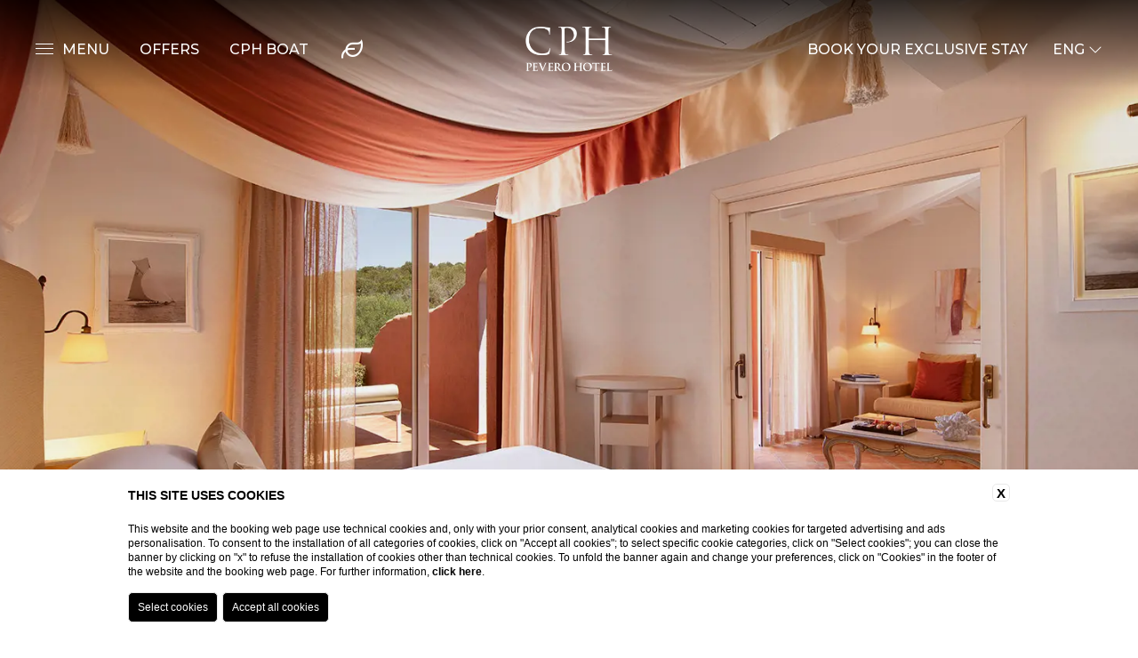

--- FILE ---
content_type: text/html; charset=UTF-8
request_url: https://www.cphpeverohotel.com/en/luxury-rooms-suite-porto-cervo/executive-suite
body_size: 17582
content:
<!DOCTYPE html>
<html lang="en">
    <head>
        <meta charset="utf-8">
        <meta name="viewport" content="width=device-width">
    
        
    <title>Book the Executive Suite of CPH Pevero Hotel</title>
    <meta name="description" content="If you are looking for a sea view suite in Porto Cervo, book now the executive suite of CPH Pevero Hotel, a 5-star hotel in Golfo Pevero.">
    <meta property="og:locale" content="en_US">
    <meta property="og:type" content="website">
    <meta property="og:title" content="Book the Executive Suite of CPH Pevero Hotel">
    <meta property="og:description" content="Concentrated pleasure">
    <meta property="og:url" content="https://www.cphpeverohotel.com/en/luxury-rooms-suite-porto-cervo/executive-suite">
    <meta property="og:site_name" content="Cph Pevero Hotel">
    <meta property="og:image" content="https://cdn.blastness.biz/media/685/top-new-2025/thumbs/medium/1920-CPH-Esecutive-Suite-06.jpg" >
    <meta name="twitter:card" content="summary">
    <meta name="twitter:site" content="https://www.cphpeverohotel.com/en/luxury-rooms-suite-porto-cervo/executive-suite">
    <meta name="twitter:creator" content="">
   
    <link rel="preconnect" href="https://cdn.blastness.biz">
    <link rel="dns-prefetch" href="https://cdn.blastness.biz">
            <style>
                body{
                    -webkit-font-smoothing: antialiased;
                    -moz-osx-font-smoothing: grayscale;
                    text-rendering: optimizeLegibility;
                    font-smoothing: antialiased;
                }
            </style>
            <link rel="alternate" hreflang="en" href="https://www.cphpeverohotel.com/en/luxury-rooms-suite-porto-cervo/executive-suite" />
<link rel="alternate" hreflang="x-default" href="https://www.cphpeverohotel.com/en/luxury-rooms-suite-porto-cervo/executive-suite" />
<link rel="alternate" hreflang="it" href="https://www.cphpeverohotel.com/it/camere-suite-vista-mare-porto-cervo/suite-executive" />
<link rel="alternate" hreflang="fr" href="https://www.cphpeverohotel.com/fr/suite-chambre-vue-mer-porto-cervo/executive-suite" />
<link rel="alternate" hreflang="de" href="https://www.cphpeverohotel.com/de/-zimmer-suite-meerblick-porto-cervo/suite-executive" />
<link rel="alternate" hreflang="es" href="https://www.cphpeverohotel.com/es/habitaciones-suite-vista-mar-porto-cervo/executive-suite" />
<link rel="alternate" hreflang="ru" href="https://www.cphpeverohotel.com/ru/spalnya-spalnya-vid-na-more-porto-chervo/lyuks-lyuks" />
    <link rel="canonical" href="https://www.cphpeverohotel.com/en/luxury-rooms-suite-porto-cervo/executive-suite" />

                <link rel="apple-touch-icon" sizes="180x180" href="/templates/cphpeverohotel_2022/assets/favicons/apple-touch-icon.png">
        <link rel="icon" type="image/png" sizes="32x32" href="/templates/cphpeverohotel_2022/assets/favicons/favicon-32x32.png">
        <link rel="icon" type="image/png" sizes="16x16" href="/templates/cphpeverohotel_2022/assets/favicons/favicon-16x16.png">
        <link rel="mask-icon" href="/templates/cphpeverohotel_2022/assets/favicons/safari-pinned-tab.svg" color="#797979">
        <meta name="msapplication-TileColor" content="#da532c">
        <meta name="theme-color" content="#ffffff">

        <link rel="preconnect" href="https://fonts.googleapis.com">
        <link rel="preconnect" href="https://fonts.gstatic.com" crossorigin>
        <link rel="preconnect" href="https://kit.fontawesome.com">
        <link rel="preconnect" href="https://ka-p.fontawesome.com">
        <link rel="dns-prefetch" href="https://kit.fontawesome.com">
        <link rel="dns-prefetch" href="https://ka-p.fontawesome.com">
        
        <style>
:root{--swiper-theme-color:#007aff}.swiper-container{margin-left:auto;margin-right:auto;position:relative;overflow:hidden;list-style:none;padding:0;z-index:1}.swiper-container-vertical>.swiper-wrapper{-webkit-box-orient:vertical;-webkit-box-direction:normal;-ms-flex-direction:column;flex-direction:column}.swiper-wrapper{position:relative;width:100%;height:100%;z-index:1;display:-webkit-box;display:-ms-flexbox;display:flex;-webkit-transition-property:-webkit-transform;transition-property:-webkit-transform;transition-property:transform;transition-property:transform,-webkit-transform;-webkit-box-sizing:content-box;box-sizing:content-box}.swiper-container-android .swiper-slide,.swiper-wrapper{-webkit-transform:translateZ(0);transform:translateZ(0)}.swiper-container-multirow>.swiper-wrapper{-ms-flex-wrap:wrap;flex-wrap:wrap}.swiper-container-multirow-column>.swiper-wrapper{-ms-flex-wrap:wrap;flex-wrap:wrap;-webkit-box-orient:vertical;-webkit-box-direction:normal;-ms-flex-direction:column;flex-direction:column}.swiper-container-free-mode>.swiper-wrapper{-webkit-transition-timing-function:ease-out;transition-timing-function:ease-out;margin:0 auto}.swiper-slide{-ms-flex-negative:0;flex-shrink:0;width:100%;height:100%;position:relative;-webkit-transition-property:-webkit-transform;transition-property:-webkit-transform;transition-property:transform;transition-property:transform,-webkit-transform}.swiper-slide-invisible-blank{visibility:hidden}.swiper-container-autoheight,.swiper-container-autoheight .swiper-slide{height:auto}.swiper-container-autoheight .swiper-wrapper{-webkit-box-align:start;-ms-flex-align:start;align-items:flex-start;-webkit-transition-property:height,-webkit-transform;transition-property:height,-webkit-transform;transition-property:transform,height;transition-property:transform,height,-webkit-transform}.swiper-container-3d{-webkit-perspective:1200px;perspective:1200px}.swiper-container-3d .swiper-cube-shadow,.swiper-container-3d .swiper-slide,.swiper-container-3d .swiper-slide-shadow-bottom,.swiper-container-3d .swiper-slide-shadow-left,.swiper-container-3d .swiper-slide-shadow-right,.swiper-container-3d .swiper-slide-shadow-top,.swiper-container-3d .swiper-wrapper{-webkit-transform-style:preserve-3d;transform-style:preserve-3d}.swiper-container-3d .swiper-slide-shadow-bottom,.swiper-container-3d .swiper-slide-shadow-left,.swiper-container-3d .swiper-slide-shadow-right,.swiper-container-3d .swiper-slide-shadow-top{position:absolute;left:0;top:0;width:100%;height:100%;pointer-events:none;z-index:10}.swiper-container-3d .swiper-slide-shadow-left{background-image:-webkit-gradient(linear,right top,left top,from(rgba(0,0,0,.5)),to(transparent));background-image:linear-gradient(270deg,rgba(0,0,0,.5),transparent)}.swiper-container-3d .swiper-slide-shadow-right{background-image:-webkit-gradient(linear,left top,right top,from(rgba(0,0,0,.5)),to(transparent));background-image:linear-gradient(90deg,rgba(0,0,0,.5),transparent)}.swiper-container-3d .swiper-slide-shadow-top{background-image:-webkit-gradient(linear,left bottom,left top,from(rgba(0,0,0,.5)),to(transparent));background-image:linear-gradient(0deg,rgba(0,0,0,.5),transparent)}.swiper-container-3d .swiper-slide-shadow-bottom{background-image:-webkit-gradient(linear,left top,left bottom,from(rgba(0,0,0,.5)),to(transparent));background-image:linear-gradient(180deg,rgba(0,0,0,.5),transparent)}.swiper-container-css-mode>.swiper-wrapper{overflow:auto;scrollbar-width:none;-ms-overflow-style:none}.swiper-container-css-mode>.swiper-wrapper::-webkit-scrollbar{display:none}.swiper-container-css-mode>.swiper-wrapper>.swiper-slide{scroll-snap-align:start start}.swiper-container-horizontal.swiper-container-css-mode>.swiper-wrapper{-ms-scroll-snap-type:x mandatory;scroll-snap-type:x mandatory}.swiper-container-vertical.swiper-container-css-mode>.swiper-wrapper{-ms-scroll-snap-type:y mandatory;scroll-snap-type:y mandatory}:root{--swiper-navigation-size:44px}.swiper-button-next,.swiper-button-prev{position:absolute;top:50%;width:calc(var(--swiper-navigation-size)/44*27);height:var(--swiper-navigation-size);margin-top:calc(-1*var(--swiper-navigation-size)/2);z-index:10;cursor:pointer;display:-webkit-box;display:-ms-flexbox;display:flex;-webkit-box-align:center;-ms-flex-align:center;align-items:center;-webkit-box-pack:center;-ms-flex-pack:center;justify-content:center;color:var(--swiper-navigation-color,var(--swiper-theme-color))}.swiper-button-next.swiper-button-disabled,.swiper-button-prev.swiper-button-disabled{opacity:.35;cursor:auto;pointer-events:none}.swiper-button-next:after,.swiper-button-prev:after{font-family:unset;font-size:var(--swiper-navigation-size);text-transform:none!important}.swiper-button-prev,.swiper-container-rtl .swiper-button-next{left:10px;right:auto}.swiper-button-prev:after,.swiper-container-rtl .swiper-button-next:after{content:"prev"}.swiper-button-next,.swiper-container-rtl .swiper-button-prev{right:10px;left:auto}.swiper-button-next:after,.swiper-container-rtl .swiper-button-prev:after{content:"next"}.swiper-button-next.swiper-button-white,.swiper-button-prev.swiper-button-white{--swiper-navigation-color:#fff}.swiper-button-next.swiper-button-black,.swiper-button-prev.swiper-button-black{--swiper-navigation-color:#000}.swiper-button-lock{display:none}.swiper-pagination{position:absolute;text-align:center;-webkit-transition:opacity .3s;transition:opacity .3s;-webkit-transform:translateZ(0);transform:translateZ(0);z-index:10}.swiper-pagination.swiper-pagination-hidden{opacity:0}.swiper-container-horizontal>.swiper-pagination-bullets,.swiper-pagination-custom,.swiper-pagination-fraction{bottom:10px;left:0;width:100%}.swiper-pagination-bullets-dynamic{overflow:hidden;font-size:0}.swiper-pagination-bullets-dynamic .swiper-pagination-bullet{-webkit-transform:scale(.33);-ms-transform:scale(.33);transform:scale(.33);position:relative}.swiper-pagination-bullets-dynamic .swiper-pagination-bullet-active,.swiper-pagination-bullets-dynamic .swiper-pagination-bullet-active-main{-webkit-transform:scale(1);-ms-transform:scale(1);transform:scale(1)}.swiper-pagination-bullets-dynamic .swiper-pagination-bullet-active-prev{-webkit-transform:scale(.66);-ms-transform:scale(.66);transform:scale(.66)}.swiper-pagination-bullets-dynamic .swiper-pagination-bullet-active-prev-prev{-webkit-transform:scale(.33);-ms-transform:scale(.33);transform:scale(.33)}.swiper-pagination-bullets-dynamic .swiper-pagination-bullet-active-next{-webkit-transform:scale(.66);-ms-transform:scale(.66);transform:scale(.66)}.swiper-pagination-bullets-dynamic .swiper-pagination-bullet-active-next-next{-webkit-transform:scale(.33);-ms-transform:scale(.33);transform:scale(.33)}.swiper-pagination-bullet{width:8px;height:8px;display:inline-block;border-radius:100%;background:#000;opacity:.2}button.swiper-pagination-bullet{border:none;margin:0;padding:0;-webkit-box-shadow:none;box-shadow:none;-webkit-appearance:none;-moz-appearance:none;appearance:none}.swiper-pagination-clickable .swiper-pagination-bullet{cursor:pointer}.swiper-pagination-bullet-active{opacity:1;background:var(--swiper-pagination-color,var(--swiper-theme-color))}.swiper-container-vertical>.swiper-pagination-bullets{right:10px;top:50%;-webkit-transform:translate3d(0,-50%,0);transform:translate3d(0,-50%,0)}.swiper-container-vertical>.swiper-pagination-bullets .swiper-pagination-bullet{margin:6px 0;display:block}.swiper-container-vertical>.swiper-pagination-bullets.swiper-pagination-bullets-dynamic{top:50%;-webkit-transform:translateY(-50%);-ms-transform:translateY(-50%);transform:translateY(-50%);width:8px}.swiper-container-vertical>.swiper-pagination-bullets.swiper-pagination-bullets-dynamic .swiper-pagination-bullet{display:inline-block;-webkit-transition:transform .2s,top .2s;transition:transform .2s,top .2s}.swiper-container-horizontal>.swiper-pagination-bullets .swiper-pagination-bullet{margin:0 4px}.swiper-container-horizontal>.swiper-pagination-bullets.swiper-pagination-bullets-dynamic{left:50%;-webkit-transform:translateX(-50%);-ms-transform:translateX(-50%);transform:translateX(-50%);white-space:nowrap}.swiper-container-horizontal>.swiper-pagination-bullets.swiper-pagination-bullets-dynamic .swiper-pagination-bullet{-webkit-transition:transform .2s,left .2s;transition:transform .2s,left .2s}.swiper-container-horizontal.swiper-container-rtl>.swiper-pagination-bullets-dynamic .swiper-pagination-bullet{-webkit-transition:transform .2s,right .2s;transition:transform .2s,right .2s}.swiper-pagination-progressbar{background:rgba(0,0,0,.25);position:absolute}.swiper-pagination-progressbar .swiper-pagination-progressbar-fill{background:var(--swiper-pagination-color,var(--swiper-theme-color));position:absolute;left:0;top:0;width:100%;height:100%;-webkit-transform:scale(0);-ms-transform:scale(0);transform:scale(0);-webkit-transform-origin:left top;-ms-transform-origin:left top;transform-origin:left top}.swiper-container-rtl .swiper-pagination-progressbar .swiper-pagination-progressbar-fill{-webkit-transform-origin:right top;-ms-transform-origin:right top;transform-origin:right top}.swiper-container-horizontal>.swiper-pagination-progressbar,.swiper-container-vertical>.swiper-pagination-progressbar.swiper-pagination-progressbar-opposite{width:100%;height:4px;left:0;top:0}.swiper-container-horizontal>.swiper-pagination-progressbar.swiper-pagination-progressbar-opposite,.swiper-container-vertical>.swiper-pagination-progressbar{width:4px;height:100%;left:0;top:0}.swiper-pagination-white{--swiper-pagination-color:#fff}.swiper-pagination-black{--swiper-pagination-color:#000}.swiper-pagination-lock{display:none}.swiper-scrollbar{border-radius:10px;position:relative;-ms-touch-action:none;background:rgba(0,0,0,.1)}.swiper-container-horizontal>.swiper-scrollbar{position:absolute;left:1%;bottom:3px;z-index:50;height:5px;width:98%}.swiper-container-vertical>.swiper-scrollbar{position:absolute;right:3px;top:1%;z-index:50;width:5px;height:98%}.swiper-scrollbar-drag{height:100%;width:100%;position:relative;background:rgba(0,0,0,.5);border-radius:10px;left:0;top:0}.swiper-scrollbar-cursor-drag{cursor:move}.swiper-scrollbar-lock{display:none}.swiper-zoom-container{width:100%;height:100%;display:-webkit-box;display:-ms-flexbox;display:flex;-webkit-box-pack:center;-ms-flex-pack:center;justify-content:center;-webkit-box-align:center;-ms-flex-align:center;align-items:center;text-align:center}.swiper-zoom-container>canvas,.swiper-zoom-container>img,.swiper-zoom-container>svg{max-width:100%;max-height:100%;-o-object-fit:contain;object-fit:contain}.swiper-slide-zoomed{cursor:move}.swiper-lazy-preloader{width:42px;height:42px;position:absolute;left:50%;top:50%;margin-left:-21px;margin-top:-21px;z-index:10;-webkit-transform-origin:50%;-ms-transform-origin:50%;transform-origin:50%;-webkit-animation:swiper-preloader-spin 1s linear infinite;animation:swiper-preloader-spin 1s linear infinite;-webkit-box-sizing:border-box;box-sizing:border-box;border-radius:50%;border:4px solid var(--swiper-preloader-color,var(--swiper-theme-color));border-top:4px solid transparent}.swiper-lazy-preloader-white{--swiper-preloader-color:#fff}.swiper-lazy-preloader-black{--swiper-preloader-color:#000}@-webkit-keyframes swiper-preloader-spin{to{-webkit-transform:rotate(1turn);transform:rotate(1turn)}}@keyframes swiper-preloader-spin{to{-webkit-transform:rotate(1turn);transform:rotate(1turn)}}.swiper-container .swiper-notification{position:absolute;left:0;top:0;pointer-events:none;opacity:0;z-index:-1000}.swiper-container-fade.swiper-container-free-mode .swiper-slide{-webkit-transition-timing-function:ease-out;transition-timing-function:ease-out}.swiper-container-fade .swiper-slide{pointer-events:none;-webkit-transition-property:opacity;transition-property:opacity}.swiper-container-fade .swiper-slide .swiper-slide{pointer-events:none}.swiper-container-fade .swiper-slide-active,.swiper-container-fade .swiper-slide-active .swiper-slide-active{pointer-events:auto}.swiper-container-cube{overflow:visible}.swiper-container-cube .swiper-slide{pointer-events:none;-webkit-backface-visibility:hidden;backface-visibility:hidden;z-index:1;visibility:hidden;-webkit-transform-origin:0 0;-ms-transform-origin:0 0;transform-origin:0 0;width:100%;height:100%}.swiper-container-cube .swiper-slide .swiper-slide{pointer-events:none}.swiper-container-cube.swiper-container-rtl .swiper-slide{-webkit-transform-origin:100% 0;-ms-transform-origin:100% 0;transform-origin:100% 0}.swiper-container-cube .swiper-slide-active,.swiper-container-cube .swiper-slide-active .swiper-slide-active{pointer-events:auto}.swiper-container-cube .swiper-slide-active,.swiper-container-cube .swiper-slide-next,.swiper-container-cube .swiper-slide-next+.swiper-slide,.swiper-container-cube .swiper-slide-prev{pointer-events:auto;visibility:visible}.swiper-container-cube .swiper-slide-shadow-bottom,.swiper-container-cube .swiper-slide-shadow-left,.swiper-container-cube .swiper-slide-shadow-right,.swiper-container-cube .swiper-slide-shadow-top{z-index:0;-webkit-backface-visibility:hidden;backface-visibility:hidden}.swiper-container-cube .swiper-cube-shadow{position:absolute;left:0;bottom:0;width:100%;height:100%;background:#000;opacity:.6;-webkit-filter:blur(50px);filter:blur(50px);z-index:0}.swiper-container-flip{overflow:visible}.swiper-container-flip .swiper-slide{pointer-events:none;-webkit-backface-visibility:hidden;backface-visibility:hidden;z-index:1}.swiper-container-flip .swiper-slide .swiper-slide{pointer-events:none}.swiper-container-flip .swiper-slide-active,.swiper-container-flip .swiper-slide-active .swiper-slide-active{pointer-events:auto}.swiper-container-flip .swiper-slide-shadow-bottom,.swiper-container-flip .swiper-slide-shadow-left,.swiper-container-flip .swiper-slide-shadow-right,.swiper-container-flip .swiper-slide-shadow-top{z-index:0;-webkit-backface-visibility:hidden;backface-visibility:hidden}.font-base,body{font-family:Montserrat,sans-serif;font-size:1.6rem;line-height:2.4rem;font-weight:400}@media screen and (max-width:1023px){.font-base,body{font-size:1.4rem}}.button,.font-small{font-family:Montserrat,sans-serif;font-size:1.4rem;line-height:2.8rem;font-weight:300}@media screen and (max-width:767px){.button,.font-small{font-size:1.2rem;line-height:2rem}}.font-h1,.font-h2,h1,h2{font-size:3.4rem;line-height:4.2rem;font-family:Montserrat,sans-serif;font-weight:500}body.job .font-h1,body.job .font-h2,body.job h1,body.job h2{color:#2190a0}@media screen and (max-width:1023px){.font-h1,.font-h2,h1,h2{font-size:4rem;line-height:4.8rem}}@media screen and (max-width:767px){.font-h1,.font-h2,h1,h2{font-size:3.4rem;line-height:4rem}}.font-h3,h3{font-family:Montserrat,sans-serif;font-size:1.6rem;line-height:1.9rem;font-weight:500}.font-h3--base{font-size:3rem;line-height:3.8rem;text-transform:unset}@media screen and (max-width:1023px){.font-h3--base{font-size:2.6rem;line-height:3.4rem}}@media screen and (max-width:767px){.font-h3--base{font-size:2.2rem;line-height:3 rem}}.font-light,.font-medium,.font-regular{font-family:Montserrat,sans-serif}h3{text-transform:uppercase}*,input:invalid,input:required{outline:0;-webkit-box-shadow:none!important;box-shadow:none!important;margin:0;padding:0}div{-webkit-box-sizing:border-box;box-sizing:border-box}p{line-height:inherit;padding:.5rem 0}p:empty{padding:0;height:0;display:none}a{text-decoration:none;color:inherit}.page-main__content a{color:#169393}.page-main__content a.button--booking{color:#fff}.iScrollIndicator{width:.1rem!important;border:none!important;background-color:hsla(0,0%,47.5%,.5)!important}b,strong{font-weight:500}body.job b,body.job strong{color:#2190a0}.relative{position:relative}.full-size-abs,.slider-header__video{position:absolute;top:0;left:0;right:0;bottom:0}.header-menu__image img,.header-menu__image picture,.img-cover,.page-thumb img,.page-thumb picture,.slider-full__slide img,.slider-full__slide picture,.slider-generic__slide img,.slider-generic__slide picture,.slider-header__slide img,.slider-header__slide picture{position:absolute;top:0;left:0;width:100%;height:100%;-o-object-fit:cover;object-fit:cover}.img-contains,.page-thumb--contains img,.page-thumb--contains picture{position:absolute;top:0;left:0;width:100%;height:100%;-o-object-fit:contain;object-fit:contain}.txt-center{text-align:center}.txt-right{text-align:right}.txt-upper{text-transform:uppercase}.lazy{opacity:0}.lazied{opacity:1;-webkit-transition:opacity 1s;transition:opacity 1s}.button{position:relative;display:inline-block;color:#fff;background:#aca096;border:1px solid #aca096;margin:0 1rem;padding:1rem 3rem;-webkit-transition:background-color .5s;transition:background-color .5s;text-transform:uppercase;-webkit-appearance:none;border-radius:0;font-weight:500;cursor:pointer;border-radius:10px}@media screen and (max-width:767px){.button{padding:1.25rem 1rem;margin:.8rem 1rem;width:70%}}.button.button--full{background:#aca096;color:#fff}.button--filter{padding:.5rem 1rem;font-size:1.2rem;line-height:1.4rem;margin:.25rem}.button--left{margin-left:0;background-color:#a69e95;border-color:#a69e95}.button--booking{background-color:#978f87;border-color:#978f87}.button--nomargin{margin:0}.button--prenota-dark{background-color:#579090;border-color:#579090}.button:hover{background-color:#fff;color:#797979}.button--overgray:hover{background-color:#e8e8e8}.no-border{border:none!important}@media screen and (max-width:767px){.hide-mobile{display:none!important}}.only-mobile{display:none}@media screen and (max-width:767px){.only-mobile{display:block!important}}@media screen and (max-width:1024px){.hide-tablet{display:none!important}}@media screen and (max-width:1023px){.hide-tablet-s{display:none!important}}@media screen and (max-width:767px){.expand-mobile{width:100%!important}}img,picture{max-width:100%}.boxed-size{width:100%;max-width:1360px;margin:0 auto;-webkit-box-sizing:border-box;box-sizing:border-box;padding-left:4rem;padding-right:4rem}.boxed-size--small{max-width:120rem}@media screen and (max-width:767px){.boxed-size{padding-left:2.4rem;padding-right:2.4rem}}.page-thumb{position:relative;width:100%;padding-bottom:70%;overflow:hidden;-webkit-box-sizing:content-box;box-sizing:content-box}.page-thumb--full,.page-thumb--full-abs{padding-bottom:0;height:100%}.page-thumb--full-abs{position:absolute;top:0;left:0;width:100%}.page-thumb--quad{padding-bottom:100%;height:0}.page-thumb--medium{padding-bottom:76%;height:0}.page-thumb--small{padding-bottom:66%;height:0}.page-thumb--whide{padding-bottom:54%;height:0}.page-thumb--xwhide{padding-bottom:50%;height:0}.page-thumb--altwhide{padding-bottom:48.4%;height:0}.page-thumb--xxwhide{padding-bottom:36%;height:0}.page-thumb--svertical{padding-bottom:110%;height:0}.page-thumb--vertical{padding-bottom:130%;height:0}.page-thumb--xvertical{padding-bottom:190%;height:0}@media screen and (max-width:1023px){.page-thumb--tbs-medium{padding-bottom:76%;height:0}}@media screen and (max-width:1023px){.page-thumb--tbs-quad{padding-bottom:100%;height:0}}@media screen and (max-width:767px){.page-thumb--mobile-quad{padding-bottom:100%;height:0}}@media screen and (max-width:767px){.page-thumb--mobile-vert{padding-bottom:150%;height:0}}.page-thumb video{position:absolute;top:0;left:0;width:100%;height:100%;-o-object-fit:cover;object-fit:cover}.page-thumb--zoom img,.page-thumb--zoom picture{-webkit-transform:scale(1);-ms-transform:scale(1);transform:scale(1);-webkit-transition:-webkit-transform .75s;transition:-webkit-transform .75s;transition:transform .75s;transition:transform .75s,-webkit-transform .75s}.page-thumb--zoom:hover img,.page-thumb--zoom:hover picture{-webkit-transform:scale(1.05);-ms-transform:scale(1.05);transform:scale(1.05)}.page-full{width:100%;text-align:center}.page-main{width:100%;overflow-x:hidden}.page-main--spl{display:-webkit-box;display:-ms-flexbox;display:flex;-webkit-box-pack:justify;-ms-flex-pack:justify;justify-content:space-between}@media screen and (max-width:767px){.page-main--spl{-webkit-box-orient:vertical;-webkit-box-direction:normal;-ms-flex-direction:column;flex-direction:column}}.page-main__spl-text{width:40%;padding-right:8rem;border-right:1px solid #797979}@media screen and (max-width:1024px){.page-main__spl-text{padding-right:4rem}}@media screen and (max-width:1023px){.page-main__spl-text{padding-right:2.4rem;width:50%}}@media screen and (max-width:767px){.page-main__spl-text{width:100%;padding-right:0;padding-bottom:4.8rem;border:none}}.page-main__spl-form,.page-main__spl-image{width:60%;padding-left:8rem}@media screen and (max-width:1024px){.page-main__spl-form,.page-main__spl-image{padding-left:4rem}}@media screen and (max-width:1023px){.page-main__spl-form,.page-main__spl-image{padding-left:2.4rem;width:50%}}@media screen and (max-width:767px){.page-main__spl-form,.page-main__spl-image{width:100%;padding:0}}.page-main h3{max-width:60rem;margin:0 auto}body.job .page-main h3{color:#2190a0}.page-main .link-list{display:-webkit-box;display:-ms-flexbox;display:flex;-ms-flex-wrap:wrap;flex-wrap:wrap;-webkit-box-pack:center;-ms-flex-pack:center;justify-content:center;margin-top:30px}.page-main .link-list-item__pulsante{padding:11px 20px;background-color:#2190a0;font-weight:700;text-transform:uppercase;color:#fff}.page-main .col-50{display:-webkit-box;display:-ms-flexbox;display:flex;-webkit-box-pack:justify;-ms-flex-pack:justify;justify-content:space-between;max-width:400px;margin:0 auto}@media screen and (max-width:750px){.page-main .col-50{-webkit-box-orient:vertical;-webkit-box-direction:normal;-ms-flex-direction:column;flex-direction:column}}.page-main .col-50 .dx,.page-main .col-50 .sx{width:calc(50% - 10px)}.page-half{display:-webkit-box;display:-ms-flexbox;display:flex;-webkit-box-orient:horizontal;-webkit-box-direction:normal;-ms-flex-direction:row;flex-direction:row;-ms-flex-wrap:wrap;flex-wrap:wrap;-webkit-box-align:center;-ms-flex-align:center;align-items:center;-webkit-box-pack:justify;-ms-flex-pack:justify;justify-content:space-between}@media screen and (max-width:767px){.page-half{-webkit-box-orient:vertical;-webkit-box-direction:normal;-ms-flex-direction:column;flex-direction:column}}.page-half--sticky{-webkit-box-align:start;-ms-flex-align:start;align-items:flex-start}.page-half__gallery,.page-half__image{width:calc(50% - 6rem)}@media screen and (max-width:1024px){.page-half__gallery,.page-half__image{width:calc(50% - 3rem)}}@media screen and (max-width:767px){.page-half__gallery,.page-half__image{width:100%}}@media screen and (max-width:767px){.page-half__gallery{padding-bottom:2.4rem;z-index:2}}.page-half__gallery .page-thumb{margin-top:2.4rem}.page-half__gallery .page-thumb:first-child{margin-top:0}.page-half__content{width:calc(50% - 6rem)}@media screen and (max-width:1024px){.page-half__content{width:calc(50% - 3rem)}}@media screen and (max-width:767px){.page-half__content{width:100%;padding-top:2.4rem;padding-bottom:2.4rem}}.page-half--sticky .page-half__content{position:-webkit-sticky;position:sticky;top:0;height:100vh;display:-webkit-box;display:-ms-flexbox;display:flex;-webkit-box-align:center;-ms-flex-align:center;align-items:center}@media screen and (max-width:767px){.page-half--sticky .page-half__content{position:relative;height:auto;padding:2.4rem 0}}.page-half__content__text{max-width:50rem;margin:0 auto}.page-half__content__text--tb h1,.page-half__content__text--tb h2{border-bottom:1px solid #797979}.page-half__content__text--small{max-width:35rem}.footer-mobile{display:none}@media screen and (max-width:1023px){.footer-mobile{position:fixed;bottom:0;left:0;right:0;z-index:99;color:#797979;background-color:#faf2e8;padding:2rem 4rem;-webkit-box-shadow:0 14px 20px 6px rgba(0,0,0,.6)!important;box-shadow:0 14px 20px 6px rgba(0,0,0,.6)!important;display:-webkit-box;display:-ms-flexbox;display:flex;-webkit-box-orient:horizontal;-webkit-box-direction:normal;-ms-flex-direction:row;flex-direction:row;-webkit-box-align:center;-ms-flex-align:center;align-items:center;-webkit-box-pack:justify;-ms-flex-pack:justify;justify-content:space-between}.footer-mobile a{color:#169393;text-transform:uppercase;display:inline-block}.footer-mobile a:nth-child(4){display:none}.footer-mobile a i,.footer-mobile a svg{font-size:2.3rem;line-height:1.8rem;margin-right:2rem}.footer-mobile__booking a{color:#fff;background-color:#169393;padding:.75rem 2rem;font-size:1.4rem;line-height:1.4rem;text-align:center;border-radius:10px}}@media screen and (max-width:767px){.footer-mobile{padding:1.2rem 2.4rem}}@media screen and (max-width:390px){.footer-mobile{padding:1.2rem}}.box-eventi picture:after{content:"";position:absolute;top:0;left:0;width:100%;height:100%;background:rgba(0,0,0,.3)}html{font-size:10px;min-height:100vh}body,html{width:100%;height:100%}body{background-color:#fff;color:#797979;padding:0;text-rendering:optimizeLegibility;font-smooth:antialiased}body.menu{width:100%;height:100%;overflow:hidden}.no-header{height:10rem}@media screen and (max-width:767px){.no-header{height:7rem}}.header-bar{position:fixed;top:0;left:0;width:100%;padding:3rem 4rem;background-color:rgba(120,112,110,0);z-index:98;-webkit-transition:background-color .5s,padding 1s;transition:background-color .5s,padding 1s;text-transform:uppercase;color:#fff;display:-webkit-box;display:-ms-flexbox;display:flex;-webkit-box-pack:justify;-ms-flex-pack:justify;justify-content:space-between}@media screen and (max-width:767px){.header-bar{padding:2.2rem 2.4rem}}body.no-header .header-bar,body.scrolled .header-bar{background-color:#aca096;padding:1.5rem 4rem}.header-bar__logo{position:absolute;top:50%;left:50%;height:5rem;width:auto}@media screen and (max-width:767px){.header-bar__logo{height:3.8rem}}body.home .header-bar__logo{opacity:0;pointer-events:none}body.no-header .header-bar__logo,body.scrolled .header-bar__logo{opacity:1;pointer-events:unset}.header-bar__logo img,.header-bar__logo picture{display:block;width:auto;height:100%;-webkit-transform:translate(-50%,-50%);-ms-transform:translate(-50%,-50%);transform:translate(-50%,-50%)}.header-bar__left{display:-webkit-box;display:-ms-flexbox;display:flex;-webkit-box-orient:horizontal;-webkit-box-direction:normal;-ms-flex-direction:row;flex-direction:row;-webkit-box-align:center;-ms-flex-align:center;align-items:center}@media screen and (max-width:767px){.header-bar__left{-webkit-box-flex:1;-ms-flex:1 1 0px;flex:1 1 0}}.header-bar__left .blocco-vantaggi{z-index:99;position:relative;-webkit-transition:all .5s ease 0s;transition:all .5s ease 0s}@media screen and (max-width:768px){.header-bar__left .blocco-vantaggi{position:absolute;left:20px;margin-bottom:30px;top:70px}}.header-bar__left .blocco-vantaggi:hover .blocco-vantaggi_box{left:50%;-webkit-transform:translateX(-50%);-ms-transform:translateX(-50%);transform:translateX(-50%)}@media screen and (max-width:768px){.header-bar__left .blocco-vantaggi:hover .blocco-vantaggi_box{left:0;-webkit-transform:unset;-ms-transform:unset;transform:unset}}@media screen and (max-width:768px){.scrolled .header-bar__left .blocco-vantaggi{display:none}}.header-bar__left .blocco-vantaggi_bollino{width:50px;height:50px;color:#fff;display:-webkit-box;display:-ms-flexbox;display:flex;-webkit-box-pack:center;-ms-flex-pack:center;justify-content:center;-webkit-box-align:center;-ms-flex-align:center;align-items:center;font-size:24px}@media screen and (max-width:768px){.header-bar__left .blocco-vantaggi_bollino{width:50px;border:none;height:50px;font-size:20px}}.header-bar__left .blocco-vantaggi_box{bottom:unset;position:absolute;width:250px;background:#fff;color:#000;padding:20px 15px;left:-1000px;-webkit-transition:all .5s ease 0s;transition:all .5s ease 0s;pointer-events:none;font-size:14px}.header-bar__left .blocco-vantaggi_box__intestazione{text-align:center;margin-left:10px;text-transform:uppercase;line-height:18px}.header-bar__left .blocco-vantaggi_box_lista{margin-top:15px;line-height:18px;list-style:none;margin-left:10px}.header-bar__left .blocco-vantaggi_box_lista__element{margin-bottom:10px}.header-bar__left .blocco-vantaggi_box_lista__element:last-child{margin-bottom:0}.header-bar__left>div{margin-right:3.4rem}@media screen and (max-width:1440px){.header-bar__left>div{margin-right:2.4rem}}@media screen and (max-width:767px){.header-bar__left>div{margin-right:0}}.header-bar__right{position:relative}.header-bar__burger,.header-bar__right{display:-webkit-box;display:-ms-flexbox;display:flex;-webkit-box-orient:horizontal;-webkit-box-direction:normal;-ms-flex-direction:row;flex-direction:row;-webkit-box-align:center;-ms-flex-align:center;align-items:center}.header-bar__burger{cursor:pointer}.header-bar__burger__label{padding-left:1rem}.header-bar__voice{position:relative}.header-bar__voice--action{cursor:pointer}@media screen and (max-width:767px){.header-bar__voice--action{padding-left:1rem}}@media screen and (max-width:767px){.header-bar__voice--first{margin-left:auto}}.header-bar__voice span{display:inline-block;padding-left:1rem}.header-bar__voice a{color:#fff}@media screen and (max-width:1023px){.header-bar__left .header-bar__voice>a>span,.header-bar__left .header-bar__voice>span{display:none}}.header-bar__voice i{display:none!important}@media screen and (max-width:1023px){.header-bar__voice i{display:block!important}}.header-menu{position:fixed;opacity:0;pointer-events:none;top:0;left:0;width:100%;height:100%;padding:0;background-color:#fcf1e5;color:#797979;z-index:99;display:-webkit-box;display:-ms-flexbox;display:flex;-webkit-transition:opacity .75s;transition:opacity .75s}.header-menu li,.header-menu ul{list-style-type:none;list-style-position:inside}body.menu .header-menu{opacity:1;pointer-events:unset}.header-menu__cnt{width:450px;height:100%;padding:2.4rem;display:-webkit-box;display:-ms-flexbox;display:flex;-webkit-box-orient:vertical;-webkit-box-direction:normal;-ms-flex-direction:column;flex-direction:column}@media screen and (max-width:1023px){.header-menu__cnt{width:calc(50% + 6rem)}}@media screen and (max-width:767px){.header-menu__cnt{width:100%}}.header-menu__image{position:relative;height:100%;width:calc(100% - 450px);overflow:hidden}@media screen and (max-width:1023px){.header-menu__image{width:calc(50% - 6rem)}}@media screen and (max-width:767px){.header-menu__image{display:none}}.header-menu__head{display:-webkit-box;display:-ms-flexbox;display:flex;-webkit-box-align:center;-ms-flex-align:center;align-items:center;-webkit-box-pack:justify;-ms-flex-pack:justify;justify-content:space-between;padding-right:50px;-webkit-box-orient:horizontal;-webkit-box-direction:reverse;-ms-flex-direction:row-reverse;flex-direction:row-reverse;width:100%}@media screen and (max-width:1023px){.header-menu__head{padding-right:6rem}}@media screen and (max-width:767px){.header-menu__head{padding-right:0}}.header-menu__head img,.header-menu__head picture{display:block;height:5rem;width:auto;-webkit-transform:translateX(50%);-ms-transform:translateX(50%);transform:translateX(50%);cursor:pointer}@media screen and (max-width:767px){.header-menu__head img,.header-menu__head picture{-webkit-transform:translateX(0);-ms-transform:translateX(0);transform:translateX(0)}}.header-menu__head span{text-transform:uppercase;display:-webkit-box;display:-ms-flexbox;display:flex;-webkit-box-align:center;-ms-flex-align:center;align-items:center;cursor:pointer;font-size:1.6rem;line-height:1.6rem}.header-menu__head span i,.header-menu__head span svg{font-size:2.4rem;line-height:2.4rem;margin-right:1.4rem}.header-menu__inner{position:relative;width:80%;margin-left:10%;height:100%;padding:6rem 0 0;-webkit-box-flex:1;-ms-flex:1 1 0px;flex:1 1 0;display:-webkit-box;display:-ms-flexbox;display:flex}@media screen and (max-width:1024px){.header-menu__inner{padding:6rem 0;width:calc(100% - 40px);margin-left:20px}}@media screen and (max-width:767px){.header-menu__inner{padding:3rem 0 6rem}}.header-menu__inner>div{position:relative;width:100%;height:100%}@media screen and (max-width:767px){.header-menu__inner>div{width:100%}}.header-menu__inner__voices{display:-webkit-box;display:-ms-flexbox;display:flex;-webkit-box-orient:vertical;-webkit-box-direction:normal;-ms-flex-direction:column;flex-direction:column;height:100%}.header-menu__inner__voices__main{position:relative;-webkit-box-flex:1;-ms-flex:1 1 0px;flex:1 1 0;overflow:hidden}.header-menu__inner__voices__sub{padding-top:2.4rem}@media screen and (max-width:767px){.header-menu__inner__voices__sub{padding-top:2.4rem}}.header-menu ul{width:100%;-webkit-box-sizing:border-box;box-sizing:border-box}.header-menu ul>li{padding:.5rem 0}.header-menu__voice{display:-webkit-box;display:-ms-flexbox;display:flex;-webkit-box-orient:horizontal;-webkit-box-direction:normal;-ms-flex-direction:row;flex-direction:row;-webkit-box-pack:left;-ms-flex-pack:left;justify-content:left;-webkit-box-align:center;-ms-flex-align:center;align-items:center}.header-menu__voice__toggler{cursor:pointer;color:#797979;margin-left:1rem;font-size:1.4rem;line-height:1.4rem}li.active .header-menu__voice__toggler{-webkit-transform:scaleY(-1);-ms-transform:scaleY(-1);transform:scaleY(-1)}.header-menu__voice a{color:#797979;font-size:25px;line-height:1.3}.header-menu__childs{max-height:0;overflow-y:hidden;opacity:0;-webkit-transition:max-height .5s,opacity .75s;transition:max-height .5s,opacity .75s}li.active .header-menu__childs{max-height:50rem;opacity:1;overflow-y:visible}.header-menu__childs ul{padding-top:1rem;padding-bottom:1.5rem;display:-webkit-box;display:-ms-flexbox;display:flex;-webkit-box-orient:vertical;-webkit-box-direction:normal;-ms-flex-direction:column;flex-direction:column;-webkit-box-align:start;-ms-flex-align:start;align-items:flex-start}.header-menu__childs ul>li{padding:.5rem 0;border:none}.header-menu__childs ul>li:first-child{border-left:none}.header-menu__childs ul>li a{color:#797979}.language-switcher{position:relative;width:6rem;margin-left:2.4rem;z-index:98}@media screen and (max-width:767px){.language-switcher{margin-left:0;width:6rem}}.language-switcher__label{text-align:right;cursor:pointer}.language-switcher__select{position:absolute;top:0;left:0;width:100%;opacity:0;pointer-events:none;-webkit-transition:opacity .5s;transition:opacity .5s;color:#fff}.language-switcher__select ul{padding:.25rem 0;list-style-type:none}.language-switcher__select li{padding:.25rem 0;text-align:center;background-color:#169393}.language-switcher__select li a{color:#fff}.language-switcher__select li.empty{background:none;height:2rem;padding-top:0}.language-switcher:hover .language-switcher__select{opacity:1;pointer-events:unset}.header-burger{position:relative;width:2rem;height:1.2rem;margin:0 auto}.header-burger:after,.header-burger:before,.header-burger__inner{content:"";position:absolute;top:0;left:50%;width:100%;height:.1rem;background-color:#fff;-webkit-transform:translate(-50%,-100%);-ms-transform:translate(-50%,-100%);transform:translate(-50%,-100%);-webkit-transform-origin:center center;-ms-transform-origin:center center;transform-origin:center center;-webkit-transition:top .25s linear .25s,-webkit-transform .25s;transition:top .25s linear .25s,-webkit-transform .25s;transition:transform .25s,top .25s linear .25s;transition:transform .25s,top .25s linear .25s,-webkit-transform .25s}.header-burger:after{top:100%}.header-burger:before{top:.1rem}.header-burger__inner{top:50%;-webkit-transition:opacity .25s,width .25s;transition:opacity .25s,width .25s}body.menu .header-burger:after,body.menu .header-burger:before{top:50%;width:60%;-webkit-transition:top .25s,width .25s,-webkit-transform .5s linear .25s;transition:top .25s,width .25s,-webkit-transform .5s linear .25s;transition:top .25s,width .25s,transform .5s linear .25s;transition:top .25s,width .25s,transform .5s linear .25s,-webkit-transform .5s linear .25s}body.menu .header-burger:after{-webkit-transform:translate(-50%,-100%) rotate(-45deg);-ms-transform:translate(-50%,-100%) rotate(-45deg);transform:translate(-50%,-100%) rotate(-45deg)}body.menu .header-burger:before{-webkit-transform:translate(-50%,-100%) rotate(45deg);-ms-transform:translate(-50%,-100%) rotate(45deg);transform:translate(-50%,-100%) rotate(45deg)}body.menu .header-burger .header-burger__inner{opacity:0;width:60%;-webkit-transition:opacity .25s,width .25s;transition:opacity .25s,width .25s}.header-breadcrumb{font-size:1.4rem;line-height:2.4rem;color:#797979;text-align:center}@media screen and (max-width:767px){.header-breadcrumb{font-size:1.2rem;line-height:1.6rem}}.header-breadcrumb li{display:inline-block;list-style-type:none;padding:.25rem .5rem}.header-breadcrumb li:after{content:">";padding-left:1rem;color:#797979}.header-breadcrumb li:last-child:after{display:none}.header-booking{position:relative;z-index:2;-webkit-transition:color 1s;transition:color 1s}body.form .header-booking{color:#fff}.header-form{position:absolute;top:-3.1rem;left:-3rem;width:calc(100% + 6rem);background-color:#169393;max-height:0;overflow:hidden;-webkit-transition:max-height 1s;transition:max-height 1s;z-index:-1}.header-form__inner{padding-top:8.1rem}body.form .header-form{max-height:70rem}@media screen and (max-width:1260px){.header-form{left:-2rem;width:calc(100% + 4rem)}}@media screen and (max-width:1023px){.header-form{display:none}}.header-banner{position:absolute;top:4.9rem;left:50%;width:30rem;background-color:#169393;color:#fff;max-height:0;overflow:hidden;-webkit-transition:max-height 1s;transition:max-height 1s;-webkit-transform:translateX(-50%);-ms-transform:translateX(-50%);transform:translateX(-50%);z-index:-1}@media screen and (max-width:767px){.header-banner{width:18rem}}.header-banner__inner{padding:2rem 2.4rem;text-transform:none}@media screen and (max-width:767px){.header-banner__inner{padding:1.4rem 1.8rem}}.header-banner__inner li{display:-webkit-box;display:-ms-flexbox;display:flex;padding:.4rem 0}.header-banner__inner li i,.header-banner__inner li svg{margin-top:.5rem;width:3rem}.header-banner__inner li span{-webkit-box-flex:1;-ms-flex:1 1 0px;flex:1 1 0}@media screen and (max-width:767px){.header-banner__inner li span{font-size:1.2rem;line-height:1.6rem}}.header-bar__voice--container:hover .header-banner{max-height:70rem}.header-logo{position:absolute;width:auto;height:18rem;top:50%;left:50%;-webkit-transform:translate(-50%,-50%);-ms-transform:translate(-50%,-50%);transform:translate(-50%,-50%);z-index:5;-webkit-transition:opacity .75s;transition:opacity .75s}@media screen and (max-width:767px){.header-logo{height:6rem}}@media screen and (max-width:1024px){.header-logo--mod{top:22%}}@media screen and (max-width:767px){.header-logo--mod{height:9rem}}body.scrolled .header-logo{opacity:0}body.no-header .header-logo{display:none}@media screen and (max-width:500px){.benefits{display:-webkit-box;display:-ms-flexbox;display:flex;-webkit-box-pack:center;-ms-flex-pack:center;justify-content:center}}.benefits__list{position:absolute;z-index:10;bottom:3rem;right:100px;font-size:12px;color:#fff;line-height:1.6}.benefits__list:hover .benefits__list__ul{display:block}@media screen and (max-width:1024px){.benefits__list{top:unset;-webkit-transition:all .8s ease;transition:all .8s ease}}@media screen and (max-width:765px){.benefits__list{right:20px}}@media screen and (max-width:500px){.benefits__list{bottom:1rem;right:unset;left:unset}}.benefits__list__ul{padding:1.25rem;list-style:none;background:rgba(0,0,0,.3);border:1px solid #fff;display:none;-webkit-transition:all .8s ease;transition:all .8s ease}.benefits__list__ul__li__icon{margin-left:.6rem}.benefits__list__title{padding:1.25rem;margin-top:.5rem;text-transform:uppercase;font-size:10px;border:1px solid #fff;background:rgba(0,0,0,.3);min-width:190px;cursor:pointer}.benefits__list__title__i{margin-right:.5rem;font-size:14px}.slider-header{position:relative;width:100%;height:100%;overflow:hidden}@media screen and (max-width:1023px){.slider-header{height:65vw}}@media screen and (max-width:767px){.slider-header{height:100vw}}body.job .slider-header{height:50%}.slider-header--compact{height:35vw}.slider-header--compact .slider-header__controls__skip{display:none}@media screen and (max-width:1023px){.slider-header--compact{height:65vw}}@media screen and (max-width:767px){.slider-header--compact{height:100vw}}.slider-header .swiper-container,.slider-header .swiper-wrapper,.slider-header__slide{position:relative;width:100%;height:100%}.slider-header .swiper-slide{width:100%;height:100%}.slider-header__video video{position:absolute;top:0;left:0;width:100%;height:100%;-o-object-fit:cover;object-fit:cover}.slider-header__cover{background:-webkit-gradient(linear,left top,left bottom,from(rgba(0,0,0,.75)),color-stop(10rem,rgba(0,0,0,.1)),to(transparent));background:linear-gradient(180deg,rgba(0,0,0,.75),rgba(0,0,0,.1) 10rem,transparent);z-index:2}.slider-header__controls{position:absolute;left:0;bottom:0;width:100%;padding:4rem;color:#fff;display:-webkit-box;display:-ms-flexbox;display:flex;-webkit-box-orient:horizontal;-webkit-box-direction:normal;-ms-flex-direction:row;flex-direction:row;-ms-flex-wrap:nowrap;flex-wrap:nowrap;-webkit-box-pack:justify;-ms-flex-pack:justify;justify-content:space-between;-webkit-box-align:end;-ms-flex-align:end;align-items:flex-end;z-index:2}.slider-header__controls>div{min-width:6rem}@media screen and (max-width:1280px){.slider-header__controls{padding:3rem}}@media screen and (max-width:767px){.slider-header__controls{display:none}}.slider-header__controls i,.slider-header__controls svg{font-size:2.7rem;line-height:2.7rem;cursor:pointer}.slider-header__controls__skip{text-align:center;cursor:pointer}.slider-header__controls__skip__arrow{height:2.7rem;margin-top:1.5rem}.slider-header__controls__player{display:-webkit-box;display:-ms-flexbox;display:flex;-webkit-box-orient:horizontal;-webkit-box-direction:normal;-ms-flex-direction:row;flex-direction:row;-webkit-box-pack:start;-ms-flex-pack:start;justify-content:flex-start}@media screen and (max-width:767px){.slider-header__controls__player{display:none}}.slider-header__controls__player span{width:3rem;display:block}.slider-header__controls__player [data-active]{-webkit-transition:opacity .75s;transition:opacity .75s}.slider-header__controls__player [data-active=enabled]{opacity:0;-webkit-transform:translateX(-100%);-ms-transform:translateX(-100%);transform:translateX(-100%)}.slider-header__controls__player.active [data-active=enabled]{opacity:1}.slider-header__controls__player.active [data-active=disabled]{opacity:0}.slider-generic{position:relative;width:100%;height:100%;overflow:hidden}.slider-generic:hover .slider-generic__control{opacity:1;pointer-events:unset}.slider-generic__control{position:absolute;z-index:10;top:50%;-webkit-transform:translateY(-50%);-ms-transform:translateY(-50%);transform:translateY(-50%);color:#fff;font-size:45px;cursor:pointer;opacity:0;pointer-events:none;-webkit-transition:opacity 1s ease 0s;transition:opacity 1s ease 0s}.slider-generic__control--sx{left:25px}.slider-generic__control--dx{right:25px}.slider-generic__slide{position:relative;width:100%;height:100%}.slider-generic__slide__dettagli{width:calc(100% - 80px);position:absolute;bottom:100px;left:50%;-webkit-transform:translateX(-50%);-ms-transform:translateX(-50%);transform:translateX(-50%);display:-webkit-box;display:-ms-flexbox;display:flex;-webkit-box-pack:center;-ms-flex-pack:center;justify-content:center}.slider-generic__slide__dettagli__element{margin:0 15px;color:#fff;text-transform:uppercase;font-size:14px}.slider-generic__slide h2{position:absolute;color:#fff;padding:4rem;bottom:0;text-align:center;left:50%;-webkit-transform:translateX(-50%);-ms-transform:translateX(-50%);transform:translateX(-50%)}@media screen and (max-width:767px){.slider-generic__slide h2{padding:1.2rem;min-width:100%;text-align:center}}.slider-generic .swiper-container,.slider-generic .swiper-wrapper{position:relative;width:100%;height:100%}.slider-generic .swiper-slide{width:100%;height:100%}.slider-generic picture:after{content:"";position:absolute;top:0;left:0;width:100%;height:100%;background:rgba(0,0,0,.15)}.slider-generic__title{text-align:center;margin-bottom:20px}.slider-full,.slider-full .swiper-container,.slider-full .swiper-wrapper,.slider-full__slide{position:relative;width:100%}.slider-full .swiper-slide{width:60%;padding:0 2.4rem}@media screen and (max-width:767px){.slider-full .swiper-slide{width:100%;padding:0}}.pag-generic .swiper-pagination-bullet{width:.8rem;height:.8rem;background:#797979;border:.2rem solid transparent;margin-right:.5rem;border-radius:.6rem;background-clip:padding-box;opacity:1;-webkit-transition:border .75s;transition:border .75s}.pag-generic .swiper-pagination-bullet-active{border:.2rem solid #797979}.pag-generic--white .pag-generic .swiper-pagination-bullet-active{border:.2rem solid #fff}.pag-generic--white .swiper-pagination-bullet{background-color:#fff}.pag-generic--white .swiper-pagination-bullet-active{border:.2rem solid #fff}.form-qr{display:block;font-size:1.1rem;line-height:1.5rem}@media screen and (max-width:767px){.form-qr{display:none}}.form-qr__fields{padding:3rem;display:-webkit-box;display:-ms-flexbox;display:flex;-webkit-box-orient:horizontal;-webkit-box-direction:normal;-ms-flex-direction:row;flex-direction:row;-webkit-box-pack:justify;-ms-flex-pack:justify;justify-content:space-between;border-top:1px solid #fff}@media screen and (max-width:1260px){.form-qr__fields{padding:2rem}}.form-qr__fields--noborder{border:none}.form-qr__field{width:calc(50% - .75rem);position:relative;background-color:#169393;color:#fff}.form-qr__field p{padding:0}.form-qr__field__text,.form-qr__field label{padding-top:.75rem;display:block}.form-qr__field__text{font-family:Montserrat,sans-serif;color:#fff;background:none;-webkit-appearance:none;border-radius:0;border:none;cursor:pointer}.form-qr__field span{padding:0}.form-qr__button{background-color:#8fbf7a}.form-qr__link{background-color:#e0b189}.form-qr__link a{display:block;width:100%;color:#fff;padding:1rem 0}.form-qr .form-button-submit{font-family:Montserrat,sans-serif;border-radius:0;border:none;background:none;padding:1rem 0;text-align:left;text-transform:uppercase;color:#fff}.as-hidden,.form-qr .form-button-submit{-webkit-appearance:none;cursor:pointer;width:100%}.as-hidden{position:absolute;top:0;left:0;height:100%;opacity:0}.pt-l{padding-top:10rem}@media screen and (max-width:1024px){.pt-l{padding-top:6.6666666667rem}}@media screen and (max-width:767px){.pt-l{padding-top:5rem}}.pt-m{padding-top:3.3333333333rem}@media screen and (max-width:1024px){.pt-m{padding-top:3.3333333333rem}}@media screen and (max-width:767px){.pt-m{padding-top:2.5rem}}.pt-s{padding-top:3.3333333333rem}@media screen and (max-width:1024px){.pt-s{padding-top:2.5rem}}@media screen and (max-width:767px){.pt-s{padding-top:2rem}}.pt-xs{padding-top:1.5rem}.pb-l{padding-bottom:10rem}@media screen and (max-width:1024px){.pb-l{padding-bottom:6.6666666667rem}}@media screen and (max-width:767px){.pb-l{padding-bottom:5rem}}.pb-m{padding-bottom:5rem}@media screen and (max-width:1024px){.pb-m{padding-bottom:3.3333333333rem}}@media screen and (max-width:767px){.pb-m{padding-bottom:2.5rem}}.pb-s{padding-bottom:3.3333333333rem}@media screen and (max-width:1024px){.pb-s{padding-bottom:2.5rem}}@media screen and (max-width:767px){.pb-s{padding-bottom:2rem}}.row{display:-webkit-box;display:-ms-flexbox;display:flex;-webkit-box-orient:horizontal;-webkit-box-direction:normal;-ms-flex-direction:row;flex-direction:row;-ms-flex-wrap:wrap;flex-wrap:wrap}.row .col{padding:2rem;width:100%;width:50%}@media screen and (max-width:767px){.row .col{width:100%}}.row .col ul{padding-bottom:3rem}.bg-w{background-color:#fff}.bg-bl{background-color:#faf2e8}.bg-g{background-color:#169393}.bg-gxl{background-color:#f9fcea}.bg-gl{background-color:#e0e9be}.bg-grl{background-color:#ededed}#ui-datepicker-div{display:none;background:#fff;border:1px solid #169393;color:#797979;padding:20px;-webkit-transform:translateY(5px);-ms-transform:translateY(5px);transform:translateY(5px);font-size:16px;z-index:100!important}@media screen and (max-width:767px){#ui-datepicker-div{border:1px solid #eee}}#ui-datepicker-div .ui-datepicker-header{display:-webkit-box;display:-ms-flexbox;display:flex;-webkit-box-pack:justify;-ms-flex-pack:justify;justify-content:space-between;-webkit-box-align:center;-ms-flex-align:center;align-items:center;padding:10px 0}#ui-datepicker-div .ui-datepicker-header .ui-datepicker-prev{-webkit-box-ordinal-group:1;-ms-flex-order:0;order:0;cursor:pointer}#ui-datepicker-div .ui-datepicker-header .ui-datepicker-prev .ui-icon{font-size:0}#ui-datepicker-div .ui-datepicker-header .ui-datepicker-prev .ui-icon:after{content:"<";font-weight:400;font-family:Montserrat,sans-serif;font-size:18px}#ui-datepicker-div .ui-datepicker-header .ui-datepicker-next{-webkit-box-ordinal-group:3;-ms-flex-order:2;order:2;cursor:pointer}#ui-datepicker-div .ui-datepicker-header .ui-datepicker-next .ui-icon{font-size:0}#ui-datepicker-div .ui-datepicker-header .ui-datepicker-next .ui-icon:after{content:">";font-weight:400;font-family:Montserrat,sans-serif;font-size:18px}#ui-datepicker-div .ui-datepicker-header .ui-datepicker-title{-webkit-box-ordinal-group:2;-ms-flex-order:1;order:1}#ui-datepicker-div .ui-datepicker-calendar thead tr th{padding:5px;min-width:30px}#ui-datepicker-div .ui-datepicker-calendar thead tr th span{text-align:center;display:block}#ui-datepicker-div .ui-datepicker-calendar tbody tr td{padding:5px;min-width:30px}#ui-datepicker-div .ui-datepicker-calendar tbody tr td a{text-align:center;display:block}#ui-datepicker-div .ui-datepicker-calendar tbody tr td.ui-datepicker-current-day{background:#169393}#ui-datepicker-div .ui-datepicker-calendar tbody tr td.ui-datepicker-current-day a{color:#fff}#ui-datepicker-div .ui-datepicker-calendar tbody tr td.ui-state-disabled{opacity:.5}
/*# sourceMappingURL=header.min.css.map */
</style>  
    </head>
    <body class="  ">
        <div class="slider-header ">
        <div class="swiper-container">
        <div class="swiper-wrapper">
                        <div class="swiper-slide" data-main="true">
                <div class="slider-header__slide">
                    <picture ><source  srcset="https://cdn.blastness.biz/media/685/top/thumbs/thumbnail_mobile/executive_suite_1.webp" media="(max-width:640px)" type="image/webp"><source  srcset="https://cdn.blastness.biz/media/685/top/thumbs/thumbnail_mobile/executive_suite_1.jpg" media="(max-width:640px)" type="image/jpg"><source  srcset="https://cdn.blastness.biz/media/685/top/thumbs/medium/executive_suite_1.webp" media="(max-width:1024px)" type="image/webp"><source  srcset="https://cdn.blastness.biz/media/685/top/thumbs/medium/executive_suite_1.jpg" media="(max-width:1024px)" type="image/jpg"><source  srcset="https://cdn.blastness.biz/media/685/top/thumbs/full/executive_suite_1.webp" type="image/webp"><img    alt='' title=''  src='https://cdn.blastness.biz/media/685/top/thumbs/full/executive_suite_1.jpg'></picture>                </div>
            </div>
                        <div class="swiper-slide" >
                <div class="slider-header__slide">
                    <picture class='lazy'><source data-src="https://cdn.blastness.biz/media/685/top-new-2025/thumbs/thumbnail_mobile/1920-CPH-Esecutive-Suite-06.webp" srcset="[data-uri]" media="(max-width:640px)" type="image/webp"><source data-src="https://cdn.blastness.biz/media/685/top-new-2025/thumbs/thumbnail_mobile/1920-CPH-Esecutive-Suite-06.jpg" srcset="[data-uri]" media="(max-width:640px)" type="image/jpg"><source data-src="https://cdn.blastness.biz/media/685/top-new-2025/thumbs/medium/1920-CPH-Esecutive-Suite-06.webp" srcset="[data-uri]" media="(max-width:1024px)" type="image/webp"><source data-src="https://cdn.blastness.biz/media/685/top-new-2025/thumbs/medium/1920-CPH-Esecutive-Suite-06.jpg" srcset="[data-uri]" media="(max-width:1024px)" type="image/jpg"><source data-src="https://cdn.blastness.biz/media/685/top-new-2025/thumbs/full/1920-CPH-Esecutive-Suite-06.webp" srcset="[data-uri]" type="image/webp"><img data-src="https://cdn.blastness.biz/media/685/top-new-2025/thumbs/full/1920-CPH-Esecutive-Suite-06.jpg"   alt='' title=''  src='[data-uri]'></picture>                </div>
            </div>
                        <div class="swiper-slide" >
                <div class="slider-header__slide">
                    <picture class='lazy'><source data-src="https://cdn.blastness.biz/media/685/top-new-2025/thumbs/thumbnail_mobile/1920-CPH-Esecutive-Suite-08.webp" srcset="[data-uri]" media="(max-width:640px)" type="image/webp"><source data-src="https://cdn.blastness.biz/media/685/top-new-2025/thumbs/thumbnail_mobile/1920-CPH-Esecutive-Suite-08.jpg" srcset="[data-uri]" media="(max-width:640px)" type="image/jpg"><source data-src="https://cdn.blastness.biz/media/685/top-new-2025/thumbs/medium/1920-CPH-Esecutive-Suite-08.webp" srcset="[data-uri]" media="(max-width:1024px)" type="image/webp"><source data-src="https://cdn.blastness.biz/media/685/top-new-2025/thumbs/medium/1920-CPH-Esecutive-Suite-08.jpg" srcset="[data-uri]" media="(max-width:1024px)" type="image/jpg"><source data-src="https://cdn.blastness.biz/media/685/top-new-2025/thumbs/full/1920-CPH-Esecutive-Suite-08.webp" srcset="[data-uri]" type="image/webp"><img data-src="https://cdn.blastness.biz/media/685/top-new-2025/thumbs/full/1920-CPH-Esecutive-Suite-08.jpg"   alt='' title=''  src='[data-uri]'></picture>                </div>
            </div>
                    </div>
    </div>
        <div class="slider-header__cover full-size-abs"></div>
    <div class="slider-header__controls">
                <div class="pag-generic pag-generic--white"></div>
                <div class="slider-header__controls__skip">
            <div class="slider-header__controls__skip__arrow">
                <i class="fal fa-chevron-down"></i>
            </div>
        </div>
    </div>
    

           

        
</div>
        <div class="header-bar font-h3">
            <div class="header-bar__left">
                <div class="header-bar__burger">
                    <div class="header-burger">
                        <div class="header-burger__inner">&nbsp;</div>
                    </div>
                    <div class="header-bar__burger__label">menu</div>
                </div>
                <!-- <div class="header-bar__voice header-bar__voice--first header-bar__voice--action header-bar__voice--container" onclick="void(0);">
                    <i class="fa-light fa-paw"></i><span>Pet Friendly</span>
                    <div class="header-banner">
                        <div class="header-banner__inner">
                            <div>
    <ul> 
                <li><i class="fal fa-dog"></i> <span>Dogs up to 10 kg</span></li>
                <li><i class="fal fa-paw"></i> <span>Sit</span></li>
                <li><i class="fal fa-bone"></i> <span>Bowls</span></li>
                <li><i class="fal fa-thumbs-up"></i> <span>Admission allowed to the common areas</span></li>
                <li><i class="fal fa-ban"></i> <span>Not allowed in restaurants and swimming pools</span></li>
            </ul>
</div>
                        </div>
                    </div>
                </div>
                <div class="header-bar__voice header-bar__voice--action header-bar__voice--container" onclick="void(0);">
                    <i class="fa-light fa-star"></i><span>Benefits</span>
                    <div class="header-banner">
                        <div class="header-banner__inner">
                            <div>
    <ul> 
                <li><i class="fa-regular fa-bolt"></i> <span>ELECTRIC CAR CHARGING STATION</span></li>
                <li><i class="fa-regular fa-recycle"></i> <span>PLASTIC FREE</span></li>
                <li><i class="fa-regular fa-medal"></i> <span>DREAM&CHARME CERFIFICATION</span></li>
            </ul>
</div>
                        </div>
                    </div>
                </div> -->
                <div class="header-bar__voice hide-tablet-s">
                    <a href="/en/holiday-offers-porto-cervo"><i class="fa-light fa-lightbulb"></i><span>Offers</span></a>
                </div>
                <div class="header-bar__voice hide-tablet-s">
                    <a href="/en/hotel-for-boat-excursions-sardinia"><i class="fa-light fa-lightbulb"></i><span>CPH Boat</span></a>
                </div>


                  <!--Vantaggi-->
                                                    <div class="blocco-vantaggi">
                        <div class="blocco-vantaggi_bollino">
                            <i class="blocco-vantaggi__bollino__icona fa-sharp fa-regular fa-leaf"></i></i>
                        </div>
                        <div class="blocco-vantaggi_box">
                            <div class="blocco-vantaggi_box__intestazione">
                                Sustainability   
                            </div>
                            <ul class="blocco-vantaggi_box_lista">
                                                                    <li class="blocco-vantaggi_box_lista__element">
                                        <i class="fa-regular fa-bolt vantaggi-tipo-text-list-element__icon" aria-hidden="true"></i>
                                        ELECTRIC CAR CHARGING STATION                                    </li>
                                                                    <li class="blocco-vantaggi_box_lista__element">
                                        <i class="fa-regular fa-recycle vantaggi-tipo-text-list-element__icon" aria-hidden="true"></i>
                                        PLASTIC FREE                                    </li>
                                                                    <li class="blocco-vantaggi_box_lista__element">
                                        <i class="fa-regular fa-medal vantaggi-tipo-text-list-element__icon" aria-hidden="true"></i>
                                        DREAM&CHARME CERFIFICATION                                    </li>
                                                            </ul>
                        </div>
                    </div>  
                
            </div>
            <div class="header-bar__right">
                <div class="header-bar__voice header-bar__voice--action header-booking hide-tablet-s">
                    <i class="fal fa-calendar-alt"></i><span>Book your exclusive stay</span>
                    <div class="header-form">
                        <div class="header-form__inner">
                            <div class="form-qr">
    <script>
        var calendarLanguage = 'en';    
    </script>
    <form id="form_qr" class="form-qr" action="https://book.blastness.com/results?" method="get">
        <input id="id_albergo" name="id_albergo" value="5647" type="hidden">
        <input id="dc" name="dc" value="96541" type="hidden">
        <input id="id_stile" name="id_stile" value="19129" type="hidden">
        <input id="lingua_int" name="lingua_int" value="eng" type="hidden">
        <input id="gg" name="gg" value="31" type="hidden">
        <input id="mm" name="mm" value="10" type="hidden">
        <input id="aa" name="aa" value="2025" type="hidden">
        <input id="notti_1" name="notti_1" value="1" type="hidden">
        <input id="minDate" value="2026-05-07" type="hidden">
        
        <div class="form-qr__fields">
            <div class="form-qr__field">
                <p>check in <i class="fal fa-chevron-down"></i></p>
                <label><span id="a_gg"></span> <span id="a_mm"></span> <span id="a_aa"></span></label>
                <input id="a_date" type="text" value="" class="as-hidden" readonly />
            </div>
            <div class="form-qr__field">
                <p>check out <i class="fal fa-chevron-down"></i></p>
                <label><span id="p_gg"></span> <span id="p_mm"></span> <span id="p_aa"></span></label>
                <input id="p_date" type="text" value="" class="as-hidden" readonly />
            </div>
        </div>
        <div class="form-qr__fields">
            <div class="form-qr__field">
                <p>Adulti <i class="fal fa-chevron-down"></i></p>
                <label>2</label>
                <select id="tot_adulti" name="tot_adulti" class="as-hidden">
                                        <option value="1" >1</option>
                                        <option value="2" selected>2</option>
                                        <option value="3" >3</option>
                                        <option value="4" >4</option>
                                        <option value="5" >5</option>
                                        <option value="6" >6</option>
                                        <option value="7" >7</option>
                                        <option value="8" >8</option>
                                        <option value="9" >9</option>
                                    </select>
            </div>
            <div class="form-qr__field">
                <p>Bambini <i class="fal fa-chevron-down"></i></p>
                <label>0</label> 
                <select id="tot_bambini" name="tot_bambini" class="as-hidden">
                                        <option value="0" selected>0</option>
                                        <option value="1" >1</option>
                                        <option value="2" >2</option>
                                        <option value="3" >3</option>
                                        <option value="4" >4</option>
                                    </select>
            </div>
        </div>
        <div class="form-qr__fields">
            <div class="form-qr__field">
                <p>Camere <i class="fal fa-chevron-down"></i></p>
                <label>1</label>
                <select id="tot_camere" name="tot_camere" class="as-hidden">
                                        <option value="1" selected>1</option>
                                        <option value="2" >2</option>
                                        <option value="3" >3</option>
                                        <option value="4" >4</option>
                                    </select>
            </div>
            <div class="form-qr__field">
                <p>Promo code</p>
                <input class="form-qr__field__text" type="text" name="generic_codice" id="generic_codice" />
            </div>
        </div>
        <div class="form-qr__fields form-qr__fields--noborder form-qr__button">
            <input class="form-button-submit" id="submitReal" type="submit" value="Check availability" />
        </div>
        <div class="form-qr__fields form-qr__fields--noborder form-qr__link">
            <a class="form-qr__buttons__link" href="https://book.blastness.com/manage-reservation?lingua_int=eng&id_albergo=5647&dc=96541&id_stile=19129">Modify / Cancel reservation</a>
        </div>
    </form>
</div>                        </div>
                    </div>
                </div>
                <div class="header-bar__language">
                    <div class="language-switcher">
    <div class="language-switcher__label">
        eng <i class="fal fa-chevron-down"></i></span>
    </div>
    <div class="language-switcher__select font-small" onclick="void(0);">
        <ul>
            <li class="empty">&nbsp;</li>
            <li><a href="/en/luxury-rooms-suite-porto-cervo/executive-suite">ENG</a></li><li><a href="/it/camere-suite-vista-mare-porto-cervo/suite-executive">ITA</a></li><li><a href="/fr/suite-chambre-vue-mer-porto-cervo/executive-suite">FRA</a></li><li><a href="/de/-zimmer-suite-meerblick-porto-cervo/suite-executive">DEU</a></li><li><a href="/es/habitaciones-suite-vista-mar-porto-cervo/executive-suite">ESP</a></li><li><a href="/ru/spalnya-spalnya-vid-na-more-porto-chervo/lyuks-lyuks">RUS</a></li>        </ul>
    </div>
</div>                </div>
            </div>
            <div class="header-bar__logo">
                <a href="/"><img class="lazy" data-src="/loghi/1104/logo.png?fv=1653380185" src="[data-uri]" /></a>
            </div>
        </div>
        <div class="header-menu">
            <div class="header-menu__cnt">
                <div class="header-menu__head">
                    <span><i class="fa-solid fa-xmark"></i></span>
                    <a href="/"><img class="lazy" data-src="/loghi/1104/altlogo.png?fv=1653380183" src="[data-uri]" /></a>
                </div>
                <div class="header-menu__inner">
                    <div class="header-menu__inner__voices">
                        <div class="header-menu__inner__voices__main font-h2 font-light">
                            <div>
                                <ul>
        <li class="active">
        <div class="header-menu__voice">
            <a href="/en/luxury-rooms-suite-porto-cervo" target="_self">Rooms & Suites</a>
                        <span class="header-menu__voice__toggler"><i class="fal fa-chevron-down"></i></span>    
                    </div>
                <div class="header-menu__childs font-base">
            <ul>
                                <li >
                    <a href="/en/luxury-rooms-suite-porto-cervo/presidential-suite" target="_self">Presidential Suite </a>
                </li>
                                <li >
                    <a href="/en/luxury-rooms-suite-porto-cervo/luxury-suite-jacuzzi" target="_self">Luxury Suite with Jacuzzi</a>
                </li>
                                <li >
                    <a href="/en/luxury-rooms-suite-porto-cervo/luxury-suite" target="_self">Luxury Suite</a>
                </li>
                                <li class="active">
                    <a href="/en/luxury-rooms-suite-porto-cervo/executive-suite" target="_self">Executive Suite</a>
                </li>
                                <li >
                    <a href="/en/luxury-rooms-suite-porto-cervo/junior-suite" target="_self">Junior Suite</a>
                </li>
                                <li >
                    <a href="/en/luxury-rooms-suite-porto-cervo/deluxe-premium" target="_self">Deluxe Premium</a>
                </li>
                                <li >
                    <a href="/en/luxury-rooms-suite-porto-cervo/deluxe-room" target="_self">Deluxe </a>
                </li>
                                <li >
                    <a href="/en/luxury-rooms-suite-porto-cervo/superior-premium" target="_self">Superior Premium</a>
                </li>
                                <li >
                    <a href="/en/luxury-rooms-suite-porto-cervo/superior-room" target="_self">Superior</a>
                </li>
                                <li >
                    <a href="/en/luxury-rooms-suite-porto-cervo/family-room" target="_self">Family </a>
                </li>
                            </ul>
        </div>
            </li>
        <li >
        <div class="header-menu__voice">
            <a href="/en/hotel-porto-cervo-with-restaurants" target="_self">Restaurant &amp; Bars</a>
                        <span class="header-menu__voice__toggler"><i class="fal fa-chevron-down"></i></span>    
                    </div>
                <div class="header-menu__childs font-base">
            <ul>
                                <li >
                    <a href="/en/hotel-porto-cervo-with-restaurants/zafferano-restaurant" target="_self">Zafferano Restaurant</a>
                </li>
                                <li >
                    <a href="/en/hotel-porto-cervo-with-restaurants/le-piscine-grill-restaurant" target="_self">Piscine Grill Restaurant</a>
                </li>
                                <li >
                    <a href="/en/hotel-porto-cervo-with-restaurants/bar-le-arcate" target="_self">Arcate Bistrot</a>
                </li>
                                <li >
                    <a href="/en/hotel-porto-cervo-with-restaurants/cascade-bar" target="_self">Cascade Bar</a>
                </li>
                                <li >
                    <a href="/en/hotel-porto-cervo-with-restaurants/bar-i-gerani" target="_self">I Gerani Bar</a>
                </li>
                            </ul>
        </div>
            </li>
        <li >
        <div class="header-menu__voice">
            <a href="/en/hotel-with-pool-porto-cervo-sardinia" target="_self">CPH Pool Club</a>
                    </div>
            </li>
        <li >
        <div class="header-menu__voice">
            <a href="/en/hotel-porto-cervo-with-wellness-center" target="_self">Wellness & Fitness</a>
                    </div>
            </li>
        <li >
        <div class="header-menu__voice">
            <a href="/en/hotel-with-private-beach-porto-cervo-sardinia" target="_self">Sea & Beach</a>
                    </div>
            </li>
        <li >
        <div class="header-menu__voice">
            <a href="/en/events-location-porto-cervo" target="_self">Events</a>
                        <span class="header-menu__voice__toggler"><i class="fal fa-chevron-down"></i></span>    
                    </div>
                <div class="header-menu__childs font-base">
            <ul>
                                <li >
                    <a href="/en/events-location-porto-cervo/hotel-with-meeting-rooms-sardinia" target="_self">Meetings &amp; Incentive</a>
                </li>
                                <li >
                    <a href="/en/events-location-porto-cervo/weddings" target="_self">Wedding</a>
                </li>
                                <li >
                    <a href="/en/events-location-porto-cervo/private-events" target="_self">Party and Events</a>
                </li>
                                <li >
                    <a href="/en/hotel-porto-cervo-services/pevero-arte" target="_self">Pevero Arte</a>
                </li>
                            </ul>
        </div>
            </li>
        <li >
        <div class="header-menu__voice">
            <a href="/en/sports-holiday-porto-cervo-sardinia" target="_self">Experiences</a>
                        <span class="header-menu__voice__toggler"><i class="fal fa-chevron-down"></i></span>    
                    </div>
                <div class="header-menu__childs font-base">
            <ul>
                                <li >
                    <a href="/en/sports-holiday-porto-cervo-sardinia/boutique" target="_self">Boutique Ambrosio</a>
                </li>
                                <li >
                    <a href="/en/sports-holiday-porto-cervo-sardinia/hotel-bike-rental-porto-cervo" target="_self">Sport Activity</a>
                </li>
                                <li >
                    <a href="/en/sports-holiday-porto-cervo-sardinia/nature-and-culture" target="_self">Nature and Culture</a>
                </li>
                                <li >
                    <a href="/en/sports-holiday-porto-cervo-sardinia/passions-and-emotions" target="_self">Passions and emotions</a>
                </li>
                                <li >
                    <a href="/en/sports-holiday-porto-cervo-sardinia/flavors-of-sardinia" target="_self">Flavors of Sardinia</a>
                </li>
                            </ul>
        </div>
            </li>
        <li >
        <div class="header-menu__voice">
            <a href="/en/hotel-for-boat-excursions-sardinia" target="_self">CPH Boat</a>
                    </div>
            </li>
        <li >
        <div class="header-menu__voice">
            <a href="/en/gallery" target="_self">Gallery</a>
                    </div>
            </li>
        <li >
        <div class="header-menu__voice">
            <a href="/en/contacts" target="_self">Info & Contacts</a>
                    </div>
            </li>
        <li >
        <div class="header-menu__voice">
            <a href="https://book.blastness.com/results?lingua_int=eng&id_albergo=5647&dc=96541&id_stile=19129" target="_self">Choose your stay</a>
                    </div>
            </li>
    </ul>                            </div>
                        </div>
                        <div class="header-menu__inner__voices__sub font-base">
                            <ul>
                                                            </ul>
                        </div>
                    </div>
                </div>
            </div>
            <div class="header-menu__image">
                                <div class="header-menu__inner__image__picture">
                    <picture class='lazy'><source data-src="https://cdn.blastness.biz/media/685/gallery-new-2024/thumbs/thumbnail_mobile/1024---CPH-Ambienti-03.webp" srcset="[data-uri]" media="(max-width:640px)" type="image/webp"><source data-src="https://cdn.blastness.biz/media/685/gallery-new-2024/thumbs/thumbnail_mobile/1024---CPH-Ambienti-03.jpg" srcset="[data-uri]" media="(max-width:640px)" type="image/jpg"><source data-src="https://cdn.blastness.biz/media/685/gallery-new-2024/thumbs/medium/1024---CPH-Ambienti-03.webp" srcset="[data-uri]" media="(max-width:1024px)" type="image/webp"><source data-src="https://cdn.blastness.biz/media/685/gallery-new-2024/thumbs/medium/1024---CPH-Ambienti-03.jpg" srcset="[data-uri]" media="(max-width:1024px)" type="image/jpg"><source data-src="https://cdn.blastness.biz/media/685/gallery-new-2024/thumbs/full/1024---CPH-Ambienti-03.webp" srcset="[data-uri]" type="image/webp"><img data-src="https://cdn.blastness.biz/media/685/gallery-new-2024/thumbs/full/1024---CPH-Ambienti-03.jpg"   alt='' title=''  src='[data-uri]'></picture>                </div>
                            </div>
        </div>
        
        <div class="page ">

                        <div class="header-breadcrumb pt-m txt-upper ">
                <div class="boxed-size boxed-size--medium">
                    <li><a href='/'>Home</a></li><li >
                <a  href="/en/luxury-rooms-suite-porto-cervo">Rooms & Suites</a>
                </li><li >
                <a  href="/en/luxury-rooms-suite-porto-cervo/executive-suite">Executive Suite</a>
                </li></ul>      
                </div>
            </div>
            


<div class="page-main page-main--spl boxed-size pt-m pb-m">
    <div class="page-main__spl-text">
        <h1>Executive Suite</h1>
                <div class="pt-s">
            <p>Elegance and functionality blend seamlessly in this lovely suite composed of a bedroom and sitting room. From the <strong>spacious panoramic terrace</strong>, the charming view over the Gulf of Pevera creates a unique setting at any time of day.</p>        </div>
    </div>
    <div  class="page-main__spl-image">
                <div class="page-thumb page-thumb--tbs-quad">
            <picture class='lazy'><source data-src="https://cdn.blastness.biz/media/685/top-new-2025/thumbs/thumbnail_mobile/1920-CPH-Esecutive-Suite-06.webp" srcset="[data-uri]" media="(max-width:640px)" type="image/webp"><source data-src="https://cdn.blastness.biz/media/685/top-new-2025/thumbs/thumbnail_mobile/1920-CPH-Esecutive-Suite-06.jpg" srcset="[data-uri]" media="(max-width:640px)" type="image/jpg"><source data-src="https://cdn.blastness.biz/media/685/top-new-2025/thumbs/medium/1920-CPH-Esecutive-Suite-06.webp" srcset="[data-uri]" type="image/webp"><img data-src="https://cdn.blastness.biz/media/685/top-new-2025/thumbs/medium/1920-CPH-Esecutive-Suite-06.jpg"   alt='' title=''  src='[data-uri]'></picture>        </div>
            </div>
</div>

<div class="pulsante-prenota-camera pt-xs">
    <a class="button button--booking button--small button--nomargin" href="https://www.blastnessbooking.com/reservations/risultato.html?tot_camere=1&tot_adulti=2&tot_bambini=0&gg=07&mm=05&aa=2026&ggf=&mmf=&aaf=&notti_1=1&id_stile=19129&lingua_int=eng&id_albergo=5647&dc=96541&converti_valuta=&id_arr_prod=&generic_codice=&countryCode=IT&adulti1=2&bambini1=0">Book now</a>
</div>

<div class="boxed-size txt-center pt-m pb-m">
    <h2>A place in which to enjoy the<br/>pleasures of a memorable holiday</h2>
</div>


    <div class="box-informazioni boxed-size pt-m pb-m">

        <div class="box-informazioni__titolo">
            Services & Amenities        </div>

                <div class="box-informazioni__element">
            <div class="box-informazioni__element__intestazione">
                              </div>
            <div class="box-informazioni__element__cont_half">
                <div class="box-informazioni__element__cont_half__item">
                    <div class="box-informazioni__element__cont_half__item__size">
                        <div class="box-informazioni__element__cont_half__item__size__icon">
                            <i class="fa-light fa-ruler-triangle"></i>
                        </div>
                        <div class="box-informazioni__element__cont_half__item__size__text">
                            <div class="box-informazioni__element__cont_half__item__size__text__dicitura">
                                size                            </div>
                            <div class="box-informazioni__element__cont_half__item__size__text__dettaglio">
                                55 m²                            </div>
                        </div>
                    </div>
                </div>
                <div class="box-informazioni__element__cont_half__item">
                    <div class="box-informazioni__element__cont_half__item__size">
                        <div class="box-informazioni__element__cont_half__item__size__icon">
                            <i class="fa-light fa-bed-front"></i>
                        </div>
                        <div class="box-informazioni__element__cont_half__item__size__text">
                            <div class="box-informazioni__element__cont_half__item__size__text__dicitura">
                                accommodation                            </div>
                            <div class="box-informazioni__element__cont_half__item__size__text__dettaglio">
                                Double/twin + sofa bed                            </div>
                        </div>
                    </div>
                </div>
                <div class="box-informazioni__element__cont_half__item">
                    <div class="box-informazioni__element__cont_half__item__size">
                        <div class="box-informazioni__element__cont_half__item__size__icon">
                            <i class="fa-light fa-user-plus"></i>
                        </div>
                        <div class="box-informazioni__element__cont_half__item__size__text">
                            <div class="box-informazioni__element__cont_half__item__size__text__dicitura">
                                occupation                            </div>
                            <div class="box-informazioni__element__cont_half__item__size__text__dettaglio">
                                2 adults, or 2 adults and 1 child up to 11 years old                            </div>
                        </div>
                    </div>
                </div>
                <div class="box-informazioni__element__cont_half__item">
                    <div class="box-informazioni__element__cont_half__item__size">
                        <div class="box-informazioni__element__cont_half__item__size__icon">
                            <i class="fa-light fa-sun"></i>
                        </div>
                        <div class="box-informazioni__element__cont_half__item__size__text">
                            <div class="box-informazioni__element__cont_half__item__size__text__dicitura">
                                view                            </div>
                            <div class="box-informazioni__element__cont_half__item__size__text__dettaglio">
                                Terrace sea view                            </div>
                        </div>
                    </div>
                </div>                                                
            </div>            
        </div>

                                    <div class="box-informazioni__element box-informazioni__element--servizi">
                <div class="box-informazioni__element__intestazione">
                    Key Accessories                </div>
                <div class="box-informazioni__element__cont_half">
                                            <div class="box-informazioni__element__cont_half__item">
                            <div class="box-informazioni__element__cont_half__item__size">
                                <div class="box-informazioni__element__cont_half__item__size__icon">
                                    <i class="fa-light fa-check"></i>
                                </div>
                                <div class="box-informazioni__element__cont_half__item__size__text">
                                    <div class="box-informazioni__element__cont_half__item__size__text__servizio">
                                        Soft bathrobe and bath accessories                                    </div>
                                </div>                            
                            </div>
                        </div>
                                            <div class="box-informazioni__element__cont_half__item">
                            <div class="box-informazioni__element__cont_half__item__size">
                                <div class="box-informazioni__element__cont_half__item__size__icon">
                                    <i class="fa-light fa-check"></i>
                                </div>
                                <div class="box-informazioni__element__cont_half__item__size__text">
                                    <div class="box-informazioni__element__cont_half__item__size__text__servizio">
                                        USB and USB-C sockets                                    </div>
                                </div>                            
                            </div>
                        </div>
                                            <div class="box-informazioni__element__cont_half__item">
                            <div class="box-informazioni__element__cont_half__item__size">
                                <div class="box-informazioni__element__cont_half__item__size__icon">
                                    <i class="fa-light fa-check"></i>
                                </div>
                                <div class="box-informazioni__element__cont_half__item__size__text">
                                    <div class="box-informazioni__element__cont_half__item__size__text__servizio">
                                        Cordless phone                                    </div>
                                </div>                            
                            </div>
                        </div>
                                            <div class="box-informazioni__element__cont_half__item">
                            <div class="box-informazioni__element__cont_half__item__size">
                                <div class="box-informazioni__element__cont_half__item__size__icon">
                                    <i class="fa-light fa-check"></i>
                                </div>
                                <div class="box-informazioni__element__cont_half__item__size__text">
                                    <div class="box-informazioni__element__cont_half__item__size__text__servizio">
                                        Pool towels                                    </div>
                                </div>                            
                            </div>
                        </div>
                                            <div class="box-informazioni__element__cont_half__item">
                            <div class="box-informazioni__element__cont_half__item__size">
                                <div class="box-informazioni__element__cont_half__item__size__icon">
                                    <i class="fa-light fa-check"></i>
                                </div>
                                <div class="box-informazioni__element__cont_half__item__size__text">
                                    <div class="box-informazioni__element__cont_half__item__size__text__servizio">
                                        Smart TV with international and local channels                                    </div>
                                </div>                            
                            </div>
                        </div>
                                            <div class="box-informazioni__element__cont_half__item">
                            <div class="box-informazioni__element__cont_half__item__size">
                                <div class="box-informazioni__element__cont_half__item__size__icon">
                                    <i class="fa-light fa-check"></i>
                                </div>
                                <div class="box-informazioni__element__cont_half__item__size__text">
                                    <div class="box-informazioni__element__cont_half__item__size__text__servizio">
                                        High-speed Wi-Fi                                    </div>
                                </div>                            
                            </div>
                        </div>
                                            <div class="box-informazioni__element__cont_half__item">
                            <div class="box-informazioni__element__cont_half__item__size">
                                <div class="box-informazioni__element__cont_half__item__size__icon">
                                    <i class="fa-light fa-check"></i>
                                </div>
                                <div class="box-informazioni__element__cont_half__item__size__text">
                                    <div class="box-informazioni__element__cont_half__item__size__text__servizio">
                                        Sunbeds                                    </div>
                                </div>                            
                            </div>
                        </div>
                                            <div class="box-informazioni__element__cont_half__item">
                            <div class="box-informazioni__element__cont_half__item__size">
                                <div class="box-informazioni__element__cont_half__item__size__icon">
                                    <i class="fa-light fa-check"></i>
                                </div>
                                <div class="box-informazioni__element__cont_half__item__size__text">
                                    <div class="box-informazioni__element__cont_half__item__size__text__servizio">
                                        Box of coffee and infusions                                    </div>
                                </div>                            
                            </div>
                        </div>
                                    </div>
            </div>
         

                                    <div class="box-informazioni__element box-informazioni__element--servizi">
                <div class="box-informazioni__element__intestazione">
                    On Demand                </div>
                <div class="box-informazioni__element__cont_half">
                                            <div class="box-informazioni__element__cont_half__item">
                            <div class="box-informazioni__element__cont_half__item__size">
                                <div class="box-informazioni__element__cont_half__item__size__icon">
                                    <i class="fa-light fa-check"></i>
                                </div>
                                <div class="box-informazioni__element__cont_half__item__size__text">
                                    <div class="box-informazioni__element__cont_half__item__size__text__servizio">
                                        Cot (on request)                                    </div>
                                </div>                            
                            </div>
                        </div>
                                            <div class="box-informazioni__element__cont_half__item">
                            <div class="box-informazioni__element__cont_half__item__size">
                                <div class="box-informazioni__element__cont_half__item__size__icon">
                                    <i class="fa-light fa-check"></i>
                                </div>
                                <div class="box-informazioni__element__cont_half__item__size__text">
                                    <div class="box-informazioni__element__cont_half__item__size__text__servizio">
                                        Butler Service                                    </div>
                                </div>                            
                            </div>
                        </div>
                                            <div class="box-informazioni__element__cont_half__item">
                            <div class="box-informazioni__element__cont_half__item__size">
                                <div class="box-informazioni__element__cont_half__item__size__icon">
                                    <i class="fa-light fa-check"></i>
                                </div>
                                <div class="box-informazioni__element__cont_half__item__size__text">
                                    <div class="box-informazioni__element__cont_half__item__size__text__servizio">
                                        Choice of pillow                                    </div>
                                </div>                            
                            </div>
                        </div>
                                            <div class="box-informazioni__element__cont_half__item">
                            <div class="box-informazioni__element__cont_half__item__size">
                                <div class="box-informazioni__element__cont_half__item__size__icon">
                                    <i class="fa-light fa-check"></i>
                                </div>
                                <div class="box-informazioni__element__cont_half__item__size__text">
                                    <div class="box-informazioni__element__cont_half__item__size__text__servizio">
                                        We love small animals                                    </div>
                                </div>                            
                            </div>
                        </div>
                                            <div class="box-informazioni__element__cont_half__item">
                            <div class="box-informazioni__element__cont_half__item__size">
                                <div class="box-informazioni__element__cont_half__item__size__icon">
                                    <i class="fa-light fa-check"></i>
                                </div>
                                <div class="box-informazioni__element__cont_half__item__size__text">
                                    <div class="box-informazioni__element__cont_half__item__size__text__servizio">
                                        Newspapers and magazines in your language                                    </div>
                                </div>                            
                            </div>
                        </div>
                                    </div>
            </div>
         

    </div>


<div class="boxed-size pt-m pb-m">
    <div class="slider-generic">
        <div class="swiper-container">
            <div class="swiper-wrapper">
                                <div class="swiper-slide">
                                        <div class="page-thumb page-thumb--whide page-thumb--mobile-quad">
                        <picture class='lazy'><source data-src="https://cdn.blastness.biz/media/685/top/thumbs/thumbnail_mobile/TOP_CPH-DELUXE-room-01.webp" srcset="[data-uri]" media="(max-width:640px)" type="image/webp"><source data-src="https://cdn.blastness.biz/media/685/top/thumbs/thumbnail_mobile/TOP_CPH-DELUXE-room-01.jpg" srcset="[data-uri]" media="(max-width:640px)" type="image/jpg"><source data-src="https://cdn.blastness.biz/media/685/top/thumbs/medium/TOP_CPH-DELUXE-room-01.webp" srcset="[data-uri]" media="(max-width:1024px)" type="image/webp"><source data-src="https://cdn.blastness.biz/media/685/top/thumbs/medium/TOP_CPH-DELUXE-room-01.jpg" srcset="[data-uri]" media="(max-width:1024px)" type="image/jpg"><source data-src="https://cdn.blastness.biz/media/685/top/thumbs/full/TOP_CPH-DELUXE-room-01.webp" srcset="[data-uri]" type="image/webp"><img data-src="https://cdn.blastness.biz/media/685/top/thumbs/full/TOP_CPH-DELUXE-room-01.jpg"   alt='' title=''  src='[data-uri]'></picture>                    </div>
                </div>
                                <div class="swiper-slide">
                                        <div class="page-thumb page-thumb--whide page-thumb--mobile-quad">
                        <picture class='lazy'><source data-src="https://cdn.blastness.biz/media/685/top/thumbs/thumbnail_mobile/executive_suite_5.webp" srcset="[data-uri]" media="(max-width:640px)" type="image/webp"><source data-src="https://cdn.blastness.biz/media/685/top/thumbs/thumbnail_mobile/executive_suite_5.jpg" srcset="[data-uri]" media="(max-width:640px)" type="image/jpg"><source data-src="https://cdn.blastness.biz/media/685/top/thumbs/medium/executive_suite_5.webp" srcset="[data-uri]" media="(max-width:1024px)" type="image/webp"><source data-src="https://cdn.blastness.biz/media/685/top/thumbs/medium/executive_suite_5.jpg" srcset="[data-uri]" media="(max-width:1024px)" type="image/jpg"><source data-src="https://cdn.blastness.biz/media/685/top/thumbs/full/executive_suite_5.webp" srcset="[data-uri]" type="image/webp"><img data-src="https://cdn.blastness.biz/media/685/top/thumbs/full/executive_suite_5.jpg"   alt='' title=''  src='[data-uri]'></picture>                    </div>
                </div>
                                <div class="swiper-slide">
                                        <div class="page-thumb page-thumb--whide page-thumb--mobile-quad">
                        <picture class='lazy'><source data-src="https://cdn.blastness.biz/media/685/top/thumbs/thumbnail_mobile/executive_suite_2.webp" srcset="[data-uri]" media="(max-width:640px)" type="image/webp"><source data-src="https://cdn.blastness.biz/media/685/top/thumbs/thumbnail_mobile/executive_suite_2.jpg" srcset="[data-uri]" media="(max-width:640px)" type="image/jpg"><source data-src="https://cdn.blastness.biz/media/685/top/thumbs/medium/executive_suite_2.webp" srcset="[data-uri]" media="(max-width:1024px)" type="image/webp"><source data-src="https://cdn.blastness.biz/media/685/top/thumbs/medium/executive_suite_2.jpg" srcset="[data-uri]" media="(max-width:1024px)" type="image/jpg"><source data-src="https://cdn.blastness.biz/media/685/top/thumbs/full/executive_suite_2.webp" srcset="[data-uri]" type="image/webp"><img data-src="https://cdn.blastness.biz/media/685/top/thumbs/full/executive_suite_2.jpg"   alt='' title=''  src='[data-uri]'></picture>                    </div>
                </div>
                            </div>
        </div>
        <div class="pag-generic pt-s txt-center"></div>
    </div>
</div>

<div class="boxed-size pt-m pb-m">
    <div class="page-room-close">
        <div class="page-room-close__left">
            <div class="page-room-close__left__text">
                <p>Each room has its own entrance, bathroom and a spacious panoramic veranda with sun loungers and tables. The sitting room, which has a sofa and chairs, includes a breakfast corner and becomes a place in which to enjoy the pleasures of a memorable holiday.</p>            </div>
                        <div class="page-thumb page-thumb--zoom page-thumb--medium page-thumb--mobile-quad">
                <picture class='lazy'><source data-src="https://cdn.blastness.biz/media/685/gallery/thumbs/thumbnail_mobile/deluxe_room_3.webp" srcset="[data-uri]" media="(max-width:640px)" type="image/webp"><source data-src="https://cdn.blastness.biz/media/685/gallery/thumbs/thumbnail_mobile/deluxe_room_3.jpg" srcset="[data-uri]" media="(max-width:640px)" type="image/jpg"><source data-src="https://cdn.blastness.biz/media/685/gallery/thumbs/medium/deluxe_room_3.webp" srcset="[data-uri]" type="image/webp"><img data-src="https://cdn.blastness.biz/media/685/gallery/thumbs/medium/deluxe_room_3.jpg"   alt='' title=''  src='[data-uri]'></picture>            </div>
                    </div>
        <div>
                        <div class="page-thumb page-thumb--zoom page-thumb--vertical page-thumb--mobile-quad">
                <picture class='lazy'><source data-src="https://cdn.blastness.biz/media/685/gallery-new-2024/thumbs/vertical_mobile/1024-CPH-DELUXE-room-14.webp" srcset="[data-uri]" type="image/webp"><img data-src="https://cdn.blastness.biz/media/685/gallery-new-2024/thumbs/vertical_mobile/1024-CPH-DELUXE-room-14.jpg"   alt='' title=''  src='[data-uri]'></picture>            </div>
                    </div>
    </div>
</div>

<div class="box-pet-friendly">
    <i class="fas fa-paw box-pet-friendly__icona"></i>
    <br />    
    <p>All rooms and public areas of the hotel are pet friendly and therefore equipped with a bed and bowl, except the restaurant and swimming pool (dogs up to 10 kg are allowed).</p></div>

<div class="pulsante-prenota-camera pt-xs">
    <a class="button button--booking button--small button--nomargin" href="https://www.blastnessbooking.com/reservations/risultato.html?tot_camere=1&tot_adulti=2&tot_bambini=0&gg=07&mm=05&aa=2026&ggf=&mmf=&aaf=&notti_1=1&id_stile=19129&lingua_int=eng&id_albergo=5647&dc=96541&converti_valuta=&id_arr_prod=&generic_codice=&countryCode=IT&adulti1=2&bambini1=0">Book now</a>
</div>

<div class="boxed-size pt-l pb-m txt-center">
    <a href="/en/luxury-rooms-suite-porto-cervo" class="button button--overgray">Discover all the rooms and suites</a>
</div>  

        </div> <!-- END Page content -->

                <footer class="footer bg-g pt-m pb-l">
            <div class="footer__inner boxed-size font-small">
                <div class="pt-m">
                    CPH | PEVERO HOTEL<br>
Loc. Golfo Pevero - Porto Cervo<br> 07021 Arzachena (SS) <br>
                    Tel. <a href="tel:+39 0789 907009">+39 0789 907009</a>
<br>
<a href="mailto:info@cphpeverohotel.com">info@cphpeverohotel.com</a><br>
PIVA 02076130901 <br />CIN: IT090006A1000F2264                </div>
                <div class="footer__menu pt-m">
                    <ul>
        <li><a href="/en/job-opportunities" target="_self">JOB OPPORTUNITIES</a></li>
        <li><a href="/en/privacy-policy" target="_self">Privacy policy</a></li>
        <li><a href="javascript:bcOpenBanner();" target="_self">Cookie Policy</a></li>
        <li><a href="/en/company-data" target="_self">Company Data</a></li>
        <li><a href="/en/gds-codes" target="_self">GDS Codes</a></li>
        <li><a href="/en/click-to-pay" target="_self">Click to Pay</a></li>
        <li><a href="/en/pressroom" target="_self">Pressroom</a></li>
        <li><a href="/en/newsletter" target="_self">Newsletter</a></li>
        <li><a href="javascript:bcOpenAccessibilityBanner();" target="_self">Accessibility</a></li>
     
</ul>                </div>

                <div class="footer__partners pt-m">
                    <!-- <div class="footer__partners__sub"><div class="first-row">                                    <div class="">
                                    <picture class='lazy'><source data-src="https://cdn.blastness.biz/media/685/loghi/thumbs/full/Small_Luxury_Hotels_of_the_World_Logo-400x313.webp" srcset="[data-uri]" type="image/webp"><img data-src="https://cdn.blastness.biz/media/685/loghi/thumbs/full/Small_Luxury_Hotels_of_the_World_Logo-400x313.png"   alt='' title=''  src='[data-uri]'></picture></div>                                    <div class="">
                                    <picture class='lazy'><source data-src="https://cdn.blastness.biz/media/685/loghi/thumbs/full/DCA-5-Sustainability.webp" srcset="[data-uri]" type="image/webp"><img data-src="https://cdn.blastness.biz/media/685/loghi/thumbs/full/DCA-5-Sustainability.png"   alt='' title=''  src='[data-uri]'></picture></div>                                    <div class="">
                                    <picture class='lazy'><source data-src="https://cdn.blastness.biz/media/685/loghi/thumbs/full/logo-espa.webp" srcset="[data-uri]" type="image/webp"><img data-src="https://cdn.blastness.biz/media/685/loghi/thumbs/full/logo-espa.png"   alt='' title=''  src='[data-uri]'></picture></div></div><div class="second-row">                                    <div class="orizontal-logo">
                                    <picture class='lazy'><source data-src="https://cdn.blastness.biz/media/685/loghi/thumbs/full/logo-bianco-select.webp" srcset="[data-uri]" type="image/webp"><img data-src="https://cdn.blastness.biz/media/685/loghi/thumbs/full/logo-bianco-select.png"   alt='' title=''  src='[data-uri]'></picture></div>                                    <div class="orizontal-logo">
                                    <picture class='lazy'><source data-src="https://cdn.blastness.biz/media/685/loghi/thumbs/full/art-leisure--w.webp" srcset="[data-uri]" type="image/webp"><img data-src="https://cdn.blastness.biz/media/685/loghi/thumbs/full/art-leisure--w.png"   alt='' title=''  src='[data-uri]'></picture></div>                                    <div class="">
                                    <picture class='lazy'><source data-src="https://cdn.blastness.biz/media/685/loghi/thumbs/full/rar-logo.webp" srcset="[data-uri]" type="image/webp"><img data-src="https://cdn.blastness.biz/media/685/loghi/thumbs/full/rar-logo.png"   alt='' title=''  src='[data-uri]'></picture></div>                                    <div class="orizontal-logo">
                                    <picture class='lazy'><source data-src="https://cdn.blastness.biz/media/685/loghi/thumbs/full/Logo_Serandipians_Hotel-Partner_White.webp" srcset="[data-uri]" type="image/webp"><img data-src="https://cdn.blastness.biz/media/685/loghi/thumbs/full/Logo_Serandipians_Hotel-Partner_White.png"   alt='' title=''  src='[data-uri]'></picture></div></div></div> -->

                    <div class="footer__partners__loghi-new">                                    <div class="-logo">
                                    <picture class='lazy'><source data-src="https://cdn.blastness.biz/media/685/loghi/thumbs/thumbnail_mobile/Small_Luxury_Hotels_of_the_World_Logo-400x313.webp" srcset="[data-uri]" media="(max-width:750px)" type="image/webp"><source data-src="https://cdn.blastness.biz/media/685/loghi/thumbs/thumbnail_mobile/Small_Luxury_Hotels_of_the_World_Logo-400x313.png" srcset="[data-uri]" media="(max-width:750px)" type="image/png"><source data-src="https://cdn.blastness.biz/media/685/loghi/thumbs/medium/Small_Luxury_Hotels_of_the_World_Logo-400x313.webp" srcset="[data-uri]" media="(max-width:1024px)" type="image/webp"><source data-src="https://cdn.blastness.biz/media/685/loghi/thumbs/medium/Small_Luxury_Hotels_of_the_World_Logo-400x313.png" srcset="[data-uri]" media="(max-width:1024px)" type="image/png"><source data-src="https://cdn.blastness.biz/media/685/loghi/thumbs/full/Small_Luxury_Hotels_of_the_World_Logo-400x313.webp" srcset="[data-uri]" type="image/webp"><img data-src="https://cdn.blastness.biz/media/685/loghi/thumbs/full/Small_Luxury_Hotels_of_the_World_Logo-400x313.png"  class='footer__partners__loghi-new__immagine stile-img' alt='Small Luxury Hotels of the World' title='Small Luxury Hotels of the World'  src='[data-uri]'></picture>      
                                    </div>
                                                                    <div class="-logo">
                                    <picture class='lazy'><source data-src="https://cdn.blastness.biz/media/685/loghi/thumbs/thumbnail_mobile/DCA-5-Sustainability.webp" srcset="[data-uri]" media="(max-width:750px)" type="image/webp"><source data-src="https://cdn.blastness.biz/media/685/loghi/thumbs/thumbnail_mobile/DCA-5-Sustainability.png" srcset="[data-uri]" media="(max-width:750px)" type="image/png"><source data-src="https://cdn.blastness.biz/media/685/loghi/thumbs/medium/DCA-5-Sustainability.webp" srcset="[data-uri]" media="(max-width:1024px)" type="image/webp"><source data-src="https://cdn.blastness.biz/media/685/loghi/thumbs/medium/DCA-5-Sustainability.png" srcset="[data-uri]" media="(max-width:1024px)" type="image/png"><source data-src="https://cdn.blastness.biz/media/685/loghi/thumbs/full/DCA-5-Sustainability.webp" srcset="[data-uri]" type="image/webp"><img data-src="https://cdn.blastness.biz/media/685/loghi/thumbs/full/DCA-5-Sustainability.png"  class='footer__partners__loghi-new__immagine stile-img' alt='DCA' title='DCA'  src='[data-uri]'></picture>      
                                    </div>
                                                                    <div class="-logo">
                                    <picture class='lazy'><source data-src="https://cdn.blastness.biz/media/685/loghi/thumbs/thumbnail_mobile/logo-espa.webp" srcset="[data-uri]" media="(max-width:750px)" type="image/webp"><source data-src="https://cdn.blastness.biz/media/685/loghi/thumbs/thumbnail_mobile/logo-espa.png" srcset="[data-uri]" media="(max-width:750px)" type="image/png"><source data-src="https://cdn.blastness.biz/media/685/loghi/thumbs/medium/logo-espa.webp" srcset="[data-uri]" media="(max-width:1024px)" type="image/webp"><source data-src="https://cdn.blastness.biz/media/685/loghi/thumbs/medium/logo-espa.png" srcset="[data-uri]" media="(max-width:1024px)" type="image/png"><source data-src="https://cdn.blastness.biz/media/685/loghi/thumbs/full/logo-espa.webp" srcset="[data-uri]" type="image/webp"><img data-src="https://cdn.blastness.biz/media/685/loghi/thumbs/full/logo-espa.png"  class='footer__partners__loghi-new__immagine stile-img' alt='ESPA' title='ESPA'  src='[data-uri]'></picture>      
                                    </div>
                                                                    <div class="orizontal-logo">
                                    <picture class='lazy'><source data-src="https://cdn.blastness.biz/media/685/loghi/thumbs/thumbnail_mobile/logo-bianco-select.webp" srcset="[data-uri]" media="(max-width:750px)" type="image/webp"><source data-src="https://cdn.blastness.biz/media/685/loghi/thumbs/thumbnail_mobile/logo-bianco-select.png" srcset="[data-uri]" media="(max-width:750px)" type="image/png"><source data-src="https://cdn.blastness.biz/media/685/loghi/thumbs/medium/logo-bianco-select.webp" srcset="[data-uri]" media="(max-width:1024px)" type="image/webp"><source data-src="https://cdn.blastness.biz/media/685/loghi/thumbs/medium/logo-bianco-select.png" srcset="[data-uri]" media="(max-width:1024px)" type="image/png"><source data-src="https://cdn.blastness.biz/media/685/loghi/thumbs/full/logo-bianco-select.webp" srcset="[data-uri]" type="image/webp"><img data-src="https://cdn.blastness.biz/media/685/loghi/thumbs/full/logo-bianco-select.png"  class='footer__partners__loghi-new__immagine stile-img' alt='SELECT' title='SELECT'  src='[data-uri]'></picture>      
                                    </div>
                                                                    <div class="orizontal-logo">
                                    <picture class='lazy'><source data-src="https://cdn.blastness.biz/media/685/loghi/thumbs/thumbnail_mobile/art-leisure--w.webp" srcset="[data-uri]" media="(max-width:750px)" type="image/webp"><source data-src="https://cdn.blastness.biz/media/685/loghi/thumbs/thumbnail_mobile/art-leisure--w.png" srcset="[data-uri]" media="(max-width:750px)" type="image/png"><source data-src="https://cdn.blastness.biz/media/685/loghi/thumbs/medium/art-leisure--w.webp" srcset="[data-uri]" media="(max-width:1024px)" type="image/webp"><source data-src="https://cdn.blastness.biz/media/685/loghi/thumbs/medium/art-leisure--w.png" srcset="[data-uri]" media="(max-width:1024px)" type="image/png"><source data-src="https://cdn.blastness.biz/media/685/loghi/thumbs/full/art-leisure--w.webp" srcset="[data-uri]" type="image/webp"><img data-src="https://cdn.blastness.biz/media/685/loghi/thumbs/full/art-leisure--w.png"  class='footer__partners__loghi-new__immagine stile-img' alt='Arts & Leisure' title='Arts & Leisure'  src='[data-uri]'></picture>      
                                    </div>
                                                                    <div class="small-logo">
                                    <picture class='lazy'><source data-src="https://cdn.blastness.biz/media/685/loghi/thumbs/thumbnail_mobile/rar-logo.webp" srcset="[data-uri]" media="(max-width:750px)" type="image/webp"><source data-src="https://cdn.blastness.biz/media/685/loghi/thumbs/thumbnail_mobile/rar-logo.png" srcset="[data-uri]" media="(max-width:750px)" type="image/png"><source data-src="https://cdn.blastness.biz/media/685/loghi/thumbs/medium/rar-logo.webp" srcset="[data-uri]" media="(max-width:1024px)" type="image/webp"><source data-src="https://cdn.blastness.biz/media/685/loghi/thumbs/medium/rar-logo.png" srcset="[data-uri]" media="(max-width:1024px)" type="image/png"><source data-src="https://cdn.blastness.biz/media/685/loghi/thumbs/full/rar-logo.webp" srcset="[data-uri]" type="image/webp"><img data-src="https://cdn.blastness.biz/media/685/loghi/thumbs/full/rar-logo.png"  class='footer__partners__loghi-new__immagine stile-img' alt='RaR' title='RaR'  src='[data-uri]'></picture>      
                                    </div>
                                                                    <div class="orizontal-logo">
                                    <picture class='lazy'><source data-src="https://cdn.blastness.biz/media/685/loghi/thumbs/thumbnail_mobile/Logo_Serandipians_Hotel-Partner_White.webp" srcset="[data-uri]" media="(max-width:750px)" type="image/webp"><source data-src="https://cdn.blastness.biz/media/685/loghi/thumbs/thumbnail_mobile/Logo_Serandipians_Hotel-Partner_White.png" srcset="[data-uri]" media="(max-width:750px)" type="image/png"><source data-src="https://cdn.blastness.biz/media/685/loghi/thumbs/medium/Logo_Serandipians_Hotel-Partner_White.webp" srcset="[data-uri]" media="(max-width:1024px)" type="image/webp"><source data-src="https://cdn.blastness.biz/media/685/loghi/thumbs/medium/Logo_Serandipians_Hotel-Partner_White.png" srcset="[data-uri]" media="(max-width:1024px)" type="image/png"><source data-src="https://cdn.blastness.biz/media/685/loghi/thumbs/full/Logo_Serandipians_Hotel-Partner_White.webp" srcset="[data-uri]" type="image/webp"><img data-src="https://cdn.blastness.biz/media/685/loghi/thumbs/full/Logo_Serandipians_Hotel-Partner_White.png"  class='footer__partners__loghi-new__immagine stile-img' alt='Serandipians' title='Serandipians'  src='[data-uri]'></picture>      
                                    </div>
                                </div></div>    
                                 
                </div>
            </div>
            <div class="footer__credits txt-center font-small pt-m">

                <div class="footer__social">
                    <a href="https://www.facebook.com/cphpeverohotel/" target="_blank"><i class="fab fa-facebook-f" aria-hidden="true"></i></a>
<a href="https://www.instagram.com/cphpeverohotel/" target="_blank"><i class="fab fa-instagram" aria-hidden="true"></i></a>
<a href="https://www.youtube.com/channel/UCrtjxsGADbzOq6Ierbww9WQ" target="_blank"><i class="fab fa-youtube" aria-hidden="true"></i></a>
                </div>

                <a class="by-blastness" href="https://www.blastness.com" target="_blank">WEBSITE BY BLASTNESS</a>
            </div>
        </footer>
        
        <noscript id="deferred-styles">
    <link href="https://fonts.googleapis.com/css2?family=Montserrat:wght@300;400;500&display=swap" rel="stylesheet">
    <link rel="stylesheet" type="text/css" href="https://cdn.blastness.biz/assets/1104/templates/cphpeverohotel_2022/assets/css/libraries.min.css?v=20250822093207"/>
    <link rel="stylesheet" type="text/css" href="https://cdn.blastness.biz/assets/1104/templates/cphpeverohotel_2022/assets/css/global.min.css?v=20250822103142"/>
</noscript>
<script>
    if(window.innerWidth < 767) {
        var videoMobile = document.querySelector('#videoNoMobile source');
        if(videoMobile !== null) {
            videoMobile.setAttribute('src', '');
        }
    }
    var loadDeferredStyles = function() {
        var addStylesNode = document.getElementById("deferred-styles");
        var replacement = document.createElement("div");
        replacement.innerHTML = addStylesNode.textContent;
        document.body.appendChild(replacement);
        addStylesNode.parentElement.removeChild(addStylesNode);
    };
    var raf = window.requestAnimationFrame || window.mozRequestAnimationFrame ||
        window.webkitRequestAnimationFrame || window.msRequestAnimationFrame;
    if (raf) raf(function() { window.setTimeout(loadDeferredStyles, 0); });
    else window.addEventListener('load', loadDeferredStyles);
</script>
<script defer src="https://cdn.blastness.biz/assets/1104/templates/cphpeverohotel_2022/assets/js/libraries.min.js?v=20250822093207"></script>
<script defer src="https://cdn.blastness.biz/assets/1104/templates/cphpeverohotel_2022/assets/js/main.min.js?v=20250818115000"></script>
<script defer src="https://kit.fontawesome.com/8ecb12633b.js"></script>
        <div class="footer-mobile">
    <div>
        <a href="mailto:info@cphpeverohotel.com"><i class="far fa-at"></i></a>
        <a href="tel:+39 0789 907009"><i class="fas fa-phone-alt"></i></a>
        <a href="https://goo.gl/maps/cKUfct3gPy7pGDvD8" target="blank"><i class="fas fa-map-marker-alt"></i></a>
        <a href="/en/holiday-offers-porto-cervo"><i class="fas fa-gift"></i></a>
        <a href="https://www.blastnessbooking.com/sp_risultati_trattamenti.htm?dc=1700&id_albergo=28611&id_affiliazione=&id_profilo_pms=0&codice_pren_esterna=&codice_personale=&date_fisse=&id_stile=21436&lingua_int=eng&tst_prntz=&gg=14&mm=5&aa=2025&notti=1&cat_service_0=on&cat_service_3=on"><i class="fas fa-star"></i></a>
    </div>
    <div class="footer-mobile__booking">
        <!-- https://book.blastness.com/results?lingua_int=eng&id_albergo=5647&dc=96541&id_stile=19129&generic_codice=MOBILE            link temporaneo al 4 Maggio 24 -->
        <a href="https://book.blastness.com/results?lingua_int=eng&id_albergo=5647&dc=96541&id_stile=19129&generic_codice=MOBILE">
 
        Book now        </a>
    </div>
</div>        
        <input type='hidden' id='analytics_model' value='camere'><script id='cookieScriptInclusion' type='text/javascript' defer src='https://bcm-public.blastness.com/init.js?v=2&l=eng'></script><input type='hidden' id='blsPageTag' value=''><script>
            var addTitleToHTML_index = 0;
            var addTitleToHTML_images = document.getElementsByTagName('img');
            var addTitleToHTML_imagesTags = ['h1', 'h2', 'h3', 'p'];
            var addTitleToHTML_linkTags = ['p', 'h1', 'h2', 'h3'];
            var addTitleToHTML_links = document.getElementsByTagName('a');

            function addTitleToHTML(){
                for(var i=0;i<addTitleToHTML_images.length; i++) {
                    if(addTitleToHTML_images[i].getAttribute('alt')==null || addTitleToHTML_images[i].getAttribute('alt')==''){
                        addTitleToHTML_images[i].setAttribute('alt', getFirstText(i, addTitleToHTML_images[i], addTitleToHTML_imagesTags));
                    }
                    if(addTitleToHTML_images[i].getAttribute('title')==null || addTitleToHTML_images[i].getAttribute('title')==''){
                        addTitleToHTML_images[i].setAttribute('title', getFirstText(i, addTitleToHTML_images[i], addTitleToHTML_imagesTags)); 
                    }
                }
                for(var i=0;i<addTitleToHTML_links.length; i++) {
                    var href = addTitleToHTML_links[i].getAttribute('href');
                    if(href == null || href == ''){
                        addTitleToHTML_links[i].setAttribute('href', '#');
                    } 
                    if(addTitleToHTML_links[i].getAttribute('aria-label')==null || addTitleToHTML_links[i].getAttribute('aria-label')==''){
                        addTitleToHTML_links[i].setAttribute('aria-label', getLinkText(addTitleToHTML_links[i]));
                    }
                }
            }
            
            function getLinkText(linkElement) {
                return sanitizeString(removeTags(linkElement.innerHTML));
            }
            
            function removeTags(str) {
                if ((str === null) || (str === ''))
                    return '';
                else
                    str = str.toString();
            
                return str.replace(/(<([^>]+)>)/ig, '');
            }
            
            function sanitizeString(str){
                str = str.replace(/[^a-z0-9áéíóúñü \.,_-]/gim, '');
                return str.replace(/\s+/g, ' ').trim().substr(0, 50);
            }
        
            function getFirstText(index, element, tagNames) {
                var firstText = `Executive Suite`;
                var closestContainer = element.parentNode.closest('div');
                if(closestContainer != null) {
                    closestContainer = closestContainer.parentNode.closest('div');
                    if(closestContainer != null) {
                        for(var i=0; i<tagNames.length; i++) {
                            var textElementList = closestContainer.getElementsByTagName(tagNames[i]);
                            if(textElementList.length > 0) {
                                return textElementList[0].innerHTML.replace(/[^a-zA-Z0-9 ]/g, '').substr(0, 50);
                            }
                        }
                    }
                }
                return firstText.replace(/[^a-zA-Z0-9 ]/g, '').substr(0, 50); 
            }

            var raf = window.requestAnimationFrame || window.mozRequestAnimationFrame ||
            window.webkitRequestAnimationFrame || window.msRequestAnimationFrame;
            if (raf) raf(function() { addTitleToHTML(); });
            else addTitleToHTML();

            </script><input type='hidden' id='isWebsiteHome' value='0'><input type='hidden' id='bls_accommodation_id' value='11664'> 
        
    </body>
</html><!-- SITE: 2025-10-31 10:15:13 -->

--- FILE ---
content_type: text/css
request_url: https://cdn.blastness.biz/assets/1104/templates/cphpeverohotel_2022/assets/css/global.min.css?v=20250822103142
body_size: 6030
content:
.font-base{font-family:Montserrat,sans-serif;font-size:1.6rem;line-height:2.4rem;font-weight:400}@media screen and (max-width:1023px){.font-base{font-size:1.4rem}}.font-small,.form-generic .privacy_div,.form-generic .privacy_div_gen,.form-generic input[type=date],.form-generic input[type=email],.form-generic input[type=file],.form-generic input[type=number],.form-generic input[type=password],.form-generic input[type=text],.form-generic label,.form-generic select,.form-generic textarea,.form-matrimonio .box-privacy,.form-matrimonio .separatore{font-family:Montserrat,sans-serif;font-size:1.4rem;line-height:2.8rem;font-weight:300}@media screen and (max-width:767px){.font-small,.form-generic .privacy_div,.form-generic .privacy_div_gen,.form-generic input[type=date],.form-generic input[type=email],.form-generic input[type=file],.form-generic input[type=number],.form-generic input[type=password],.form-generic input[type=text],.form-generic label,.form-generic select,.form-generic textarea,.form-matrimonio .box-privacy,.form-matrimonio .separatore{font-size:1.2rem;line-height:2rem}}.font-h1,.font-h2,h1,h2{font-size:3.4rem;line-height:4.2rem;font-family:Montserrat,sans-serif;font-weight:500}body.job .font-h1,body.job .font-h2,body.job h1,body.job h2{color:#2190a0}@media screen and (max-width:1023px){.font-h1,.font-h2,h1,h2{font-size:4rem;line-height:4.8rem}}@media screen and (max-width:767px){.font-h1,.font-h2,h1,h2{font-size:3.4rem;line-height:4rem}}.font-h3,h3{font-family:Montserrat,sans-serif;font-size:1.6rem;line-height:1.9rem;font-weight:500}.font-h3--base{font-size:3rem;line-height:3.8rem;text-transform:unset}@media screen and (max-width:1023px){.font-h3--base{font-size:2.6rem;line-height:3.4rem}}@media screen and (max-width:767px){.font-h3--base{font-size:2.2rem;line-height:3 rem}}.font-light,.font-medium,.font-regular{font-family:Montserrat,sans-serif}h3{text-transform:uppercase}.page-gallery{width:100%;display:grid;direction:ltr;grid-gap:2rem;grid-template-columns:1fr 1fr 1fr;grid-template-rows:1fr 1fr 1fr 1fr;grid-auto-flow:row dense}@media screen and (max-width:767px){.page-gallery{grid-gap:.5rem;grid-template-columns:1fr 1fr}}.page-gallery>div{position:relative;padding-bottom:64%;grid-column:span 1;grid-row:span 1;height:0;overflow:hidden}.page-gallery>div:nth-child(9n+2),.page-gallery>div:nth-child(9n+6),.page-gallery>div:nth-child(9n+8){grid-column:span 1;grid-row:span 2;padding-bottom:calc(128% + 2rem)}@media screen and (max-width:767px){.page-gallery>div:nth-child(9n+2),.page-gallery>div:nth-child(9n+6),.page-gallery>div:nth-child(9n+8){grid-row:span 1;padding-bottom:64%}}@media screen and (max-width:767px){.page-gallery>div:nth-child(6n+2),.page-gallery>div:nth-child(6n+4){grid-row:span 2;padding-bottom:calc(128% + .5rem)}}.page-gallery>div img,.page-gallery>div picture{position:absolute;top:0;left:0;width:100%;height:100%;-o-object-fit:cover;object-fit:cover;-webkit-transition:opacity 1s,-webkit-transform .75s;transition:opacity 1s,-webkit-transform .75s;transition:opacity 1s,transform .75s;transition:opacity 1s,transform .75s,-webkit-transform .75s}.page-gallery>div:hover img,.page-gallery>div:hover picture{-webkit-transform:scale(1.02);-ms-transform:scale(1.02);transform:scale(1.02)}.page-gallery.filtered>div:nth-child(6n+2),.page-gallery.filtered>div:nth-child(6n+4),.page-gallery.filtered>div:nth-child(9n+2),.page-gallery.filtered>div:nth-child(9n+6),.page-gallery.filtered>div:nth-child(9n+8){grid-column:span 1;grid-row:span 1;padding-bottom:64%}.page-gallery-clean{width:100%;display:grid;direction:ltr;grid-gap:2rem;grid-template-columns:1fr 1fr 1fr;grid-template-rows:1fr;grid-auto-flow:row dense}@media screen and (max-width:767px){.page-gallery-clean{grid-template-columns:1fr 1fr}}.page-gallery-clean>div img,.page-gallery-clean>div picture{-webkit-transition:opacity 1s,-webkit-transform .75s;transition:opacity 1s,-webkit-transform .75s;transition:opacity 1s,transform .75s;transition:opacity 1s,transform .75s,-webkit-transform .75s}.page-gallery-clean>div:hover img,.page-gallery-clean>div:hover picture{-webkit-transform:scale(1.02);-ms-transform:scale(1.02);transform:scale(1.02)}.page-map{position:relative;width:100%;padding-bottom:45%;overflow:hidden}.page-map #map,.page-map iframe{position:absolute!important;top:0!important;left:0!important;width:100%!important;height:100%!important}.page-bg{position:relative;width:100%}.page-bg__top{top:0}.page-bg__bottom,.page-bg__top{position:absolute;left:50%;-webkit-transform:translateX(-50%);-ms-transform:translateX(-50%);transform:translateX(-50%)}.page-bg__bottom{bottom:0}.page-bg__center{position:absolute;top:50%;left:50%;-webkit-transform:translate(-50%,-50%);-ms-transform:translate(-50%,-50%);transform:translate(-50%,-50%);padding-left:3rem;padding-right:3rem;width:100%;max-width:128rem}.page-bg__center h2{text-align:center;font-size:7rem;line-height:7rem;color:#fff}@media screen and (max-width:1024px){.page-bg__center h2{font-size:5.5rem;line-height:5.5rem}}@media screen and (max-width:767px){.page-bg__center h2{font-size:4rem;line-height:4.5rem}}.page-bg__menu{text-align:center}.page-bg__menu a{display:inline-block;text-transform:uppercase;color:#fff}@media screen and (max-width:767px){.page-bg__menu a{display:block;width:100%;padding:.5rem;text-align:center;margin:10px 0;-webkit-box-sizing:border-box;box-sizing:border-box}}.page-double{position:relative;display:-webkit-box;display:-ms-flexbox;display:flex;-ms-flex-wrap:wrap;flex-wrap:wrap}.page-double>div{width:50%}@media screen and (max-width:767px){.page-double>div{width:100%}}.page-double__overlay{position:absolute;width:16rem;height:auto;bottom:0;left:50%;-webkit-transform:translateX(-50%);-ms-transform:translateX(-50%);transform:translateX(-50%)}@media screen and (max-width:767px){.page-double__overlay{width:10rem;bottom:50%;-webkit-transform:translate(-50%,50%);-ms-transform:translate(-50%,50%);transform:translate(-50%,50%)}}.page-boxes{position:relative;display:-webkit-box;display:-ms-flexbox;display:flex;-webkit-box-pack:justify;-ms-flex-pack:justify;justify-content:space-between;-ms-flex-wrap:wrap;flex-wrap:wrap}.page-boxes>div{width:calc(25% - 1rem);padding:2.4rem 0}@media screen and (max-width:1023px){.page-boxes>div{width:calc(50% - 1rem)}}@media screen and (max-width:767px){.page-boxes>div{width:100%}}.page-boxes-half{position:relative;display:-webkit-box;display:-ms-flexbox;display:flex;-webkit-box-pack:justify;-ms-flex-pack:justify;justify-content:space-between;-ms-flex-wrap:wrap;flex-wrap:wrap}.page-boxes-half>div{width:calc(50% - 6rem);padding:3rem 0}@media screen and (max-width:1023px){.page-boxes-half>div{width:calc(50% - 3rem);padding:1.5rem 0}}@media screen and (max-width:767px){.page-boxes-half>div{width:100%}}.page-tib{position:relative;display:-webkit-box;display:-ms-flexbox;display:flex;-webkit-box-pack:justify;-ms-flex-pack:justify;justify-content:space-between;-ms-flex-wrap:wrap;flex-wrap:wrap}.page-tib>div{width:calc(50% - 3rem);padding:3rem 0}@media screen and (max-width:1023px){.page-tib>div{width:calc(50% - 1.5rem);padding:1.5rem 0}}@media screen and (max-width:767px){.page-tib>div{width:100%}}.page-tib>div{display:-webkit-box;display:-ms-flexbox;display:flex;-webkit-box-align:center;-ms-flex-align:center;align-items:center}.page-newsletter{padding-bottom:3.3333333333rem}.page-newsletter__box{padding-top:1rem}.page-newsletter form{max-width:50rem;margin:0 auto;display:-webkit-box;display:-ms-flexbox;display:flex}.page-newsletter form>input{-webkit-box-sizing:border-box;box-sizing:border-box;font-family:Montserrat,sans-serif;width:50%;border:1px solid #579090;background-color:transparent;padding:2rem;border-radius:12px}@media screen and (max-width:1023px){.page-newsletter form>input{padding:1.5rem}}.page-newsletter form>input[type=submit]{background-color:#579090;margin-left:20px;border-radius:10px;color:#fff;text-transform:uppercase;text-align:center;-webkit-appearance:none;border:none;cursor:pointer}.page-room-close{display:-webkit-box;display:-ms-flexbox;display:flex;-webkit-box-pack:justify;-ms-flex-pack:justify;justify-content:space-between}@media screen and (max-width:767px){.page-room-close{-webkit-box-orient:vertical;-webkit-box-direction:reverse;-ms-flex-direction:column-reverse;flex-direction:column-reverse}}.page-room-close>div{width:calc(50% - 8rem)}@media screen and (max-width:1024px){.page-room-close>div{width:calc(50% - 4rem)}}@media screen and (max-width:1023px){.page-room-close>div{width:calc(50% - 2.4rem)}}@media screen and (max-width:767px){.page-room-close>div{width:100%}}.page-room-close__left{display:-webkit-box;display:-ms-flexbox;display:flex;-webkit-box-orient:vertical;-webkit-box-direction:normal;-ms-flex-direction:column;flex-direction:column}.page-room-close__left__text{padding-bottom:2.4rem;-webkit-box-flex:1;-ms-flex:1 1 0px;flex:1 1 0}@media screen and (max-width:767px){.page-room-close__left__text{padding-top:2.4rem}}.page-img-double{display:-webkit-box;display:-ms-flexbox;display:flex;-webkit-box-pack:justify;-ms-flex-pack:justify;justify-content:space-between}@media screen and (max-width:767px){.page-img-double{-webkit-box-orient:vertical;-webkit-box-direction:reverse;-ms-flex-direction:column-reverse;flex-direction:column-reverse}}.page-img-double>div{width:calc(50% - 8rem);display:-webkit-box;display:-ms-flexbox;display:flex;-webkit-box-orient:vertical;-webkit-box-direction:normal;-ms-flex-direction:column;flex-direction:column}@media screen and (max-width:1024px){.page-img-double>div{width:calc(50% - 4rem)}}@media screen and (max-width:1023px){.page-img-double>div{width:calc(50% - 2.4rem)}}@media screen and (max-width:767px){.page-img-double>div{width:100%}}.page-img-double__txts{padding-bottom:2.4rem;-webkit-box-flex:1;-ms-flex:1 1 0px;flex:1 1 0}@media screen and (max-width:767px){.page-img-double__txts{padding-top:2.4rem}}.page-img-double__txte{padding-top:2.4rem;margin-top:auto}@media screen and (max-width:767px){.page-img-double__txte{padding-bottom:2.4rem}}.page-alt__element{display:-webkit-box;display:-ms-flexbox;display:flex;-webkit-box-orient:horizontal;-webkit-box-direction:normal;-ms-flex-direction:row;flex-direction:row;-webkit-box-pack:justify;-ms-flex-pack:justify;justify-content:space-between;-webkit-box-align:center;-ms-flex-align:center;align-items:center}@media screen and (max-width:767px){.page-alt__element{-webkit-box-orient:vertical;-webkit-box-direction:normal;-ms-flex-direction:column;flex-direction:column}}.page-alt__element:nth-child(odd){-webkit-box-orient:horizontal;-webkit-box-direction:reverse;-ms-flex-direction:row-reverse;flex-direction:row-reverse}@media screen and (max-width:767px){.page-alt__element:nth-child(odd){-webkit-box-orient:vertical;-webkit-box-direction:normal;-ms-flex-direction:column;flex-direction:column}}.page-alt__element>div{width:calc(50% - 4.5rem)}@media screen and (max-width:1024px){.page-alt__element>div{width:calc(50% - 3rem)}}@media screen and (max-width:767px){.page-alt__element>div{width:100%}}@media screen and (max-width:767px){.page-alt__element__text{padding-top:2.4rem;text-align:center}}.page-logos{width:calc(100% - 100px);display:grid;direction:ltr;grid-gap:10rem;max-width:1000px;margin:0 auto;grid-template-columns:1fr 1fr 1fr 1fr 1fr;grid-template-rows:1fr;grid-auto-flow:row dense}@media screen and (max-width:1200px){.page-logos{grid-gap:6rem}}@media screen and (max-width:1024px){.page-logos{grid-gap:6rem}}@media screen and (max-width:1023px){.page-logos{grid-template-columns:1fr 1fr 1fr 1fr}}@media screen and (max-width:767px){.page-logos{grid-template-columns:1fr 1fr 1fr;grid-gap:2rem}}.page-logos>div{position:relative;grid-column:span 1;grid-row:span 1}.page-logos.loghidark picture{-webkit-filter:grayscale(1);filter:grayscale(1);opacity:.7}.page-bg__bg{z-index:-1;position:absolute;top:50%;left:0;right:0;bottom:0}.page-bg__map{z-index:2}.page-bg__map .boxed-size--small{max-width:unset;padding:0}.page-bg__content{z-index:2;background-color:#169393}.page-bg__content h2{color:#fff}.page-columns{width:100%;display:grid;direction:ltr;grid-gap:2rem;grid-template-columns:1fr 1fr 1fr 1fr;grid-template-rows:1fr;grid-auto-flow:row dense}@media screen and (max-width:767px){.page-columns{grid-template-columns:1fr}}.page-columns.contatti{width:100%;background:#169393;max-width:unset;padding-top:unset;color:#169393;margin-top:-65px;position:relative;padding-bottom:60px;z-index:1;grid-template-columns:1fr}@media screen and (max-width:750px){.page-columns.contatti{margin-top:-50px}}.page-columns.contatti .contatti__cont{-webkit-box-sizing:border-box;box-sizing:border-box;max-width:1300px;margin:0 auto;display:-webkit-box;display:-ms-flexbox;display:flex;-webkit-box-pack:justify;-ms-flex-pack:justify;justify-content:space-between;gap:2rem;width:100%}@media screen and (max-width:1024px){.page-columns.contatti .contatti__cont{padding-top:25px}}@media screen and (max-width:750px){.page-columns.contatti .contatti__cont{-ms-flex-wrap:wrap;flex-wrap:wrap}}.page-columns.contatti .contatti__element{width:32%;background:#fff;padding:20px;-webkit-box-sizing:border-box;box-sizing:border-box}@media screen and (max-width:750px){.page-columns.contatti .contatti__element{width:100%;margin-top:20px}}.page-columns.contatti .contatti__element strong{text-align:center;width:100%;display:block}.slogan .boxed-size{padding-top:60px}.page-grid{width:100%;display:grid;direction:ltr;grid-gap:1.8rem;grid-template-columns:1fr 1fr 1fr;grid-template-rows:1fr;grid-auto-flow:row dense}@media screen and (max-width:767px){.page-grid{grid-gap:3.6rem}}.page-grid--spaced{grid-gap:4.8rem}@media screen and (max-width:1023px){.page-grid{grid-template-columns:1fr 1fr}}@media screen and (max-width:767px){.page-grid{grid-template-columns:1fr}}.page-grid__box{padding:2.4rem;border:1px solid #797979}.page-grid__box i,.page-grid__box svg{font-size:3.8rem;line-height:3.8rem}.video-container{position:relative;width:100%;height:0;padding-bottom:56%;margin-top:2rem}.video-container iframe{position:absolute!important;top:0!important;left:0!important;width:100%!important;height:100%!important}.box-pet-friendly{width:calc(100% - 80px);max-width:500px;margin:0 auto;text-align:center}.box-pet-friendly__icona{font-size:32px}.home-titolo{text-align:center}.home-testo{text-align:justify;font-size:1.6rem;line-height:2.4rem;padding:0 10% 3.3rem}.home-fotoDoppia-titolo{text-align:center}.home-fotoDoppia-images{display:-webkit-box;display:-ms-flexbox;display:flex;-webkit-box-orient:horizontal;-webkit-box-direction:normal;-ms-flex-direction:row;flex-direction:row;-webkit-box-pack:center;-ms-flex-pack:center;justify-content:center}.home-fotoDoppia-images-wrapper{width:38%}@media screen and (max-width:767px){.home-fotoDoppia-images-wrapper{width:42%}}.home-fotoDoppia-button{width:-webkit-fit-content;width:-moz-fit-content;width:fit-content}.home-fotoDoppia-button-wrapper{width:100%;display:-webkit-box;display:-ms-flexbox;display:flex;-webkit-box-pack:center;-ms-flex-pack:center;justify-content:center;margin:0 auto}.pool-club-logo{width:-webkit-fit-content;width:-moz-fit-content;width:fit-content;margin:0 auto}.pool-club-logo img{height:150px}@media screen and (max-width:767px){.pool-club-logo img{height:100px}}.pool-club-testo{text-align:center;color:#169393;font-size:1.8rem;padding:0 10% 3.3rem}@media screen and (max-width:1024px){.pool-club-testo{font-size:1.6rem}}@media screen and (max-width:767px){.pool-club-testo{font-size:1.5rem}}.pool-club-testo p{padding:0}.pool-club-testo__descrizione{margin-top:15px}.pool-club-images{display:-webkit-box;display:-ms-flexbox;display:flex;-webkit-box-orient:horizontal;-webkit-box-direction:normal;-ms-flex-direction:row;flex-direction:row;-ms-flex-wrap:wrap;flex-wrap:wrap;margin:30px 0}.pool-club-images-wrapper{width:25%}.pool-club-images--mod-3 .pool-club-images-wrapper{width:33.3%}@media screen and (max-width:750px){.pool-club-images--mod-3 .pool-club-images-wrapper{width:100%}}.pool-club-images-wrapper .page-thumb--quad{padding-bottom:75%}@media screen and (max-width:767px){.pool-club-images-wrapper{width:50%}}.pool-club-button{background:#169393;border-color:#169393;width:-webkit-fit-content;width:-moz-fit-content;width:fit-content}.pool-club-button-wrapper{width:100%;display:-webkit-box;display:-ms-flexbox;display:flex;-webkit-box-pack:center;-ms-flex-pack:center;justify-content:center;margin:0 auto}.pool-club-content{text-align:center}.pool-club-content-title{color:#169393;text-transform:uppercase;font-weight:600}.pool-club-content-text{color:#169393;text-align:justify;line-height:28px}.pool-club-content-logos{display:-webkit-box;display:-ms-flexbox;display:flex;-webkit-box-pack:justify;-ms-flex-pack:justify;justify-content:space-between;-ms-flex-wrap:wrap;flex-wrap:wrap}.pool-club-content-logos-wrapper{width:15%}@media screen and (max-width:767px){.pool-club-content-logos-wrapper{width:34%}}.pool-club-minigallery{display:-webkit-box;display:-ms-flexbox;display:flex;-webkit-box-orient:horizontal;-webkit-box-direction:normal;-ms-flex-direction:row;flex-direction:row;-ms-flex-wrap:wrap;flex-wrap:wrap;-webkit-box-pack:space-evenly;-ms-flex-pack:space-evenly;justify-content:space-evenly}.pool-club-minigallery-wrapper{width:32%;margin-right:2%;margin-bottom:2%}.pool-club-minigallery-wrapper:nth-child(3n){margin-right:0}@media screen and (max-width:767px){.pool-club-minigallery-wrapper{width:49%}.pool-club-minigallery-wrapper:nth-child(3n){margin-right:2%}.pool-club-minigallery-wrapper:nth-child(2n){margin-right:0}}.pool-club-minigallery-wrapper:hover img{-webkit-transform:scale(1.02);-ms-transform:scale(1.02);transform:scale(1.02)}.pool-club-minigallery-wrapper img{-webkit-transition:-webkit-transform .75s;transition:-webkit-transform .75s;transition:transform .75s;transition:transform .75s,-webkit-transform .75s}@media screen and (max-width:767px){.pool-club-minigallery-wrapper-odd:last-child{width:100%;margin-right:0}}.pool-club-minigallery-alt{display:-webkit-box;display:-ms-flexbox;display:flex;-webkit-box-orient:horizontal;-webkit-box-direction:normal;-ms-flex-direction:row;flex-direction:row;-ms-flex-wrap:wrap;flex-wrap:wrap;-webkit-box-pack:justify;-ms-flex-pack:justify;justify-content:space-between}.pool-club-minigallery-alt-wrapper{width:32%;margin-bottom:2%}.pool-club-minigallery-alt-wrapper:nth-child(7n+1){width:66%}.pool-club-minigallery-alt-wrapper:nth-child(7n+3),.pool-club-minigallery-alt-wrapper:nth-child(7n+4){width:49%}@media screen and (max-width:767px){.pool-club-minigallery-alt-wrapper{width:49%}.pool-club-minigallery-alt-wrapper:nth-child(7n+1){width:100%}.pool-club-minigallery-alt-wrapper:nth-child(7n+3),.pool-club-minigallery-alt-wrapper:nth-child(7n+4){width:49%}}.pool-club-box{display:-webkit-box;display:-ms-flexbox;display:flex;-webkit-box-orient:horizontal;-webkit-box-direction:normal;-ms-flex-direction:row;flex-direction:row;-ms-flex-wrap:wrap;flex-wrap:wrap;-webkit-box-pack:center;-ms-flex-pack:center;justify-content:center;-webkit-box-align:center;-ms-flex-align:center;align-items:center}.pool-club-box:nth-child(2n){-webkit-box-orient:horizontal;-webkit-box-direction:reverse;-ms-flex-direction:row-reverse;flex-direction:row-reverse}.pool-club-box:nth-child(2n) .pool-club-box-right img{-o-object-fit:cover;object-fit:cover;-webkit-box-sizing:border-box;box-sizing:border-box;width:100%;height:100%}.pool-club-box-left{width:50%}.pool-club-box-left-link{margin-top:25px}.pool-club-box-right{width:50%}@media screen and (max-width:1024px){.pool-club-box-right{width:100%}}.pool-club-box-right .page-thumb--small{padding-bottom:75%}@media screen and (max-width:1024px){.pool-club-box-right .page-thumb--small{padding-bottom:66%}}.pool-club-box-left{padding:0 4%}@media screen and (max-width:1100px){.pool-club-box-left{padding:0 3%}}@media screen and (max-width:1024px){.pool-club-box-left{padding:4%}}@media screen and (max-width:767px){.pool-club-box-left{width:100%;padding:2rem 5%}}.pool-club-box-left-title{color:#169393;text-transform:uppercase;font-weight:600}@media screen and (max-width:767px){.pool-club-box-left-title{text-align:center}}.pool-club-box-left-testo{color:#169393;text-align:justify;line-height:23px;font-size:17px}@media screen and (max-width:750px){.pool-club-box-left-testo{font-size:1.4rem}}.pool-club-video video{display:block;width:100%;height:auto}.link-aggiuntivo{margin:-3.3333333333rem auto 0}.interne-gallery-button,.link-aggiuntivo{display:block;width:-webkit-fit-content;width:-moz-fit-content;width:fit-content}.interne-gallery-button{margin:0 auto 6rem}.interne-gallery-button,.interne-gallery-button:hover{background:#7e9d7b;color:#fff;border-color:#7e9d7b}.interne-gallery-text{text-align:justify;line-height:28px}.pulsante-prenota-camera{text-align:center;margin-bottom:30px;margin-top:20px}.pulsante-prenota-camera--no-top{margin-top:-40px}.immagine-parallax{width:100%;height:700px;background-attachment:fixed!important;background-size:cover!important;background-position:50%;position:relative}@media screen and (max-width:750px){.immagine-parallax{height:400px}}.immagine-parallax picture{width:100%;height:100%;display:block}.immagine-parallax img,.immagine-parallax video{width:100%;height:100%;-o-object-fit:cover;object-fit:cover}video::-webkit-media-controls-picture-in-picture-button{display:none}.testo-comparsa{width:100%;max-width:850px;margin:0 auto 50px}.testo-comparsa__element{margin-bottom:40px}.testo-comparsa__element:last-child{margin-bottom:0}.testo-comparsa__element__top{width:100%;display:-webkit-box;display:-ms-flexbox;display:flex;position:relative}.testo-comparsa__element__top__titolo{font-size:23px;width:calc(100% - 50px);font-weight:500}.testo-comparsa__element__top__open{position:absolute;right:0;cursor:pointer;width:30px}.testo-comparsa__element__top__open i{-webkit-transition:all 1s ease 0s;transition:all 1s ease 0s}.testo-comparsa--open .testo-comparsa__element__top__open i{-webkit-transform:rotate(180deg);-ms-transform:rotate(180deg);transform:rotate(180deg)}.testo-comparsa__element__bottom-cont{max-height:0;-webkit-transition:all 2s ease 0s;transition:all 2s ease 0s;overflow:hidden}.testo-comparsa--open .testo-comparsa__element__bottom-cont{max-height:1000px}.testo-comparsa__element__bottom-cont__text{padding-top:15px}.box-informazioni__titolo{text-align:center;font-size:2.5rem;line-height:3rem;font-weight:500}.box-informazioni__element{margin-top:30px}.box-informazioni__element__intestazione{font-size:2.5rem;line-height:3rem;border-bottom:1px solid #797979;padding:0 20px 5px;font-weight:500}.box-informazioni__element__cont_half{-webkit-column-count:4;-moz-column-count:4;column-count:4;padding:14px 10px 0;-ms-flex-wrap:wrap;flex-wrap:wrap}@media screen and (max-width:1024px){.box-informazioni__element__cont_half{-webkit-column-count:2;-moz-column-count:2;column-count:2}}@media screen and (max-width:750px){.box-informazioni__element__cont_half{-webkit-column-count:1;-moz-column-count:1;column-count:1}}.box-informazioni__element--servizi .box-informazioni__element__cont_half{padding-top:14px}.box-informazioni__element__cont_half.single-element{-webkit-column-count:1;-moz-column-count:1;column-count:1}.box-informazioni__element__cont_half__item{padding:0 10px;-webkit-box-sizing:border-box;box-sizing:border-box;display:-webkit-box;display:-ms-flexbox;display:flex;margin-top:6px;-webkit-column-break-inside:avoid;-moz-column-break-inside:avoid;break-inside:avoid}.box-informazioni__element--servizi .box-informazioni__element__cont_half__item{margin-top:6px}.box-informazioni__element__cont_half__item__size{width:100%;display:-webkit-box;display:-ms-flexbox;display:flex}.box-informazioni__element__cont_half__item__size__icon{font-size:20px}.box-informazioni__element__cont_half__item__size__text{margin-left:12px}.box-informazioni__element__cont_half__item__size__text__dicitura{font-size:2rem;line-height:2.5rem;margin-bottom:2px}.box-informazioni__element__cont_half__item__size__text__dettaglio{font-size:14px;line-height:18px}.box-informazioni__element__cont_half__item__size__text__servizio{font-size:16px;line-height:20px}@media screen and (max-width:750px){.box-informazioni__element__cont_half__item__size__text__servizio{font-size:1.4rem}}.box-info-ristorante{display:-webkit-box;display:-ms-flexbox;display:flex;-webkit-box-pack:justify;-ms-flex-pack:justify;justify-content:space-between;-ms-flex-wrap:wrap;flex-wrap:wrap;margin-bottom:80px}.box-info-ristorante__element{width:calc(25% - 15px);margin-top:20px}@media screen and (max-width:1024px){.box-info-ristorante__element{width:calc(50% - 10px)}}@media screen and (max-width:750px){.box-info-ristorante__element{width:100%}}.box-info-ristorante__element__titolo{font-size:20px;width:100%;font-weight:500;padding-bottom:5px;border-bottom:1px solid #797979}.box-info-ristorante__element__text{padding:12px}.box-info-ristorante__element__text__descrizione{font-size:14px}.box-info-ristorante__element__text__box-icon{display:-webkit-box;display:-ms-flexbox;display:flex;-webkit-box-pack:justify;-ms-flex-pack:justify;justify-content:space-between}.box-info-ristorante__element__text__box-icon__icona{width:25px;font-size:14px}.box-info-ristorante__element__text__box-icon__dicitura{font-size:14px;width:calc(100% - 32px)}.half{display:-webkit-box;display:-ms-flexbox;display:flex;-webkit-box-pack:justify;-ms-flex-pack:justify;justify-content:space-between;max-width:300px}.pagina-wellness{padding-top:0;margin-top:-30px}.pagina-wellness .pt-s{padding-top:0;padding-bottom:40px}.pagina-wellness .button{margin-top:20px}.msg_response_form{width:100%;text-align:center}.map-title{font-size:20px!important;line-height:20px!important}.testo-comparsa-interna{width:100%;max-width:900px;margin:0 auto}.testo-comparsa-interna__cont{max-height:0;overflow:hidden;-webkit-transition:all 2s ease 0s;transition:all 2s ease 0s}.text-open .testo-comparsa-interna__cont{max-height:2000px}.testo-comparsa-interna__intestazione{width:100%;display:-webkit-box;display:-ms-flexbox;display:flex}.testo-comparsa-interna__intestazione__titolo{font-size:26px;width:calc(100% - 50px);font-weight:500}.testo-comparsa-interna__intestazione__open{width:50px;font-size:25px;text-align:right}.testo-comparsa-interna__intestazione__open__icon{-webkit-transition:all 1s ease 0s;transition:all 1s ease 0s}.text-open .testo-comparsa-interna__intestazione__open__icon{-webkit-transform:rotate(180deg);-ms-transform:rotate(180deg);transform:rotate(180deg)}.testo-comparsa-interna__list{width:100%}.testo-comparsa-interna__list__element{width:100%;margin-top:25px}.testo-comparsa-interna__list__element__top{width:100%;border-bottom:1px solid #797979;padding-bottom:5px}.testo-comparsa-interna__list__element__top__titolo{font-size:19px;font-weight:500}.home-tender{padding:50px 0}.home-tender__titolo{text-align:center;color:#169393;font-size:1.8rem;padding:0 20px;margin:0 auto;max-width:800px;-webkit-box-sizing:border-box;box-sizing:border-box}.ristorante-button{width:100%;display:-webkit-box;display:-ms-flexbox;display:flex;-webkit-box-pack:center;-ms-flex-pack:center;justify-content:center}.ristorante-button a{width:-webkit-fit-content;width:-moz-fit-content;width:fit-content}.box-form-aggiuntivo{width:calc(100% - 60px);margin:50px auto 0;max-width:600px}.box-form-aggiuntivo a{font-weight:700}.abs-exp{position:relative}.abs-exp__icon{position:absolute;top:3rem;left:3rem;font-size:4rem;line-height:4rem;color:#fff;-webkit-transition:left .75s;transition:left .75s}.abs-exp__title{position:absolute;left:0;bottom:0;padding:3rem;color:#fff}.abs-exp:hover .abs-exp__icon{left:calc(100% - 8rem)}.page-abs{display:-webkit-box;display:-ms-flexbox;display:flex;-webkit-box-align:center;-ms-flex-align:center;align-items:center}@media screen and (max-width:767px){.page-abs{-webkit-box-orient:vertical;-webkit-box-direction:normal;-ms-flex-direction:column;flex-direction:column}}.page-abs__image{width:calc(50% + 8rem)}@media screen and (max-width:1023px){.page-abs__image{width:50%}}@media screen and (max-width:767px){.page-abs__image{width:100%}}.page-abs__text{width:calc(50% - 8rem);padding:0 6rem}@media screen and (max-width:1024px){.page-abs__text{padding:0 4rem}}@media screen and (max-width:1023px){.page-abs__text{width:50%;padding:0 2.4rem}}@media screen and (max-width:767px){.page-abs__text{width:100%;padding:2.4rem 0}}.page-abs__text__logo{height:120px;max-width:160px;width:-webkit-fit-content;width:-moz-fit-content;width:fit-content;display:block}.page-abs__text__logo picture{width:100%;height:100%;display:block}.page-abs__text__logo img{width:100%;height:100%;-o-object-fit:contain;object-fit:contain}.page-abs__text__ticon{position:relative;width:100%}.page-abs__text__ticon img{position:absolute;top:50%;right:0;height:3rem;width:auto;-webkit-transform:translate(150%,-50%);-ms-transform:translate(150%,-50%);transform:translate(150%,-50%)}@media screen and (max-width:767px){.page-abs__text__ticon img{-webkit-transform:translateY(-50%);-ms-transform:translateY(-50%);transform:translateY(-50%)}}.page-abs-alternate:nth-child(2n) .page-abs__text__ticon img{right:unset;left:0;-webkit-transform:translate(-150%,-50%);-ms-transform:translate(-150%,-50%);transform:translate(-150%,-50%)}@media screen and (max-width:767px){.page-abs-alternate:nth-child(2n) .page-abs__text__ticon img{left:unset;right:0;height:2.4rem;-webkit-transform:translateY(-50%);-ms-transform:translateY(-50%);transform:translateY(-50%)}}@media screen and (max-width:767px){.page-abs__text__ticon h2{padding-right:4rem}}.page-abs-alternate:nth-child(2n){-webkit-box-orient:horizontal;-webkit-box-direction:reverse;-ms-flex-direction:row-reverse;flex-direction:row-reverse}@media screen and (max-width:767px){.page-abs-alternate:nth-child(2n){-webkit-box-orient:vertical;-webkit-box-direction:normal;-ms-flex-direction:column;flex-direction:column}}.footer{color:#fff;padding-bottom:3.3rem}@media screen and (max-width:1023px){.footer{padding-bottom:12rem}}.footer__inner{display:-webkit-box;display:-ms-flexbox;display:flex;-webkit-box-orient:horizontal;-webkit-box-direction:normal;-ms-flex-direction:row;flex-direction:row;-ms-flex-wrap:wrap;flex-wrap:wrap;-webkit-box-pack:justify;-ms-flex-pack:justify;justify-content:space-between}.footer__inner>div{width:calc(20% - 4.8rem)}@media screen and (max-width:1023px){.footer__inner>div{width:100%;text-align:center}}.footer__inner>div:first-child{width:calc(30% - 4.8rem)}@media screen and (max-width:1023px){.footer__inner>div:first-child{width:48%;text-align:left}}@media screen and (max-width:1023px){.footer__inner>div:nth-child(2){width:48%}}.footer__inner>div:last-child{width:385px}@media screen and (max-width:1023px){.footer__inner>div:last-child{display:-webkit-box;display:-ms-flexbox;display:flex;-ms-flex-wrap:wrap;flex-wrap:wrap;width:100%;-webkit-box-pack:center;-ms-flex-pack:center;justify-content:center}}.footer__inner>div:last-child .first-row{display:-webkit-box;display:-ms-flexbox;display:flex;-webkit-box-pack:center;-ms-flex-pack:center;justify-content:center}.footer__inner>div:last-child .first-row div picture,.footer__inner>div:last-child .first-row div picture img{height:80px}@media screen and (max-width:1023px){.footer__inner>div:last-child .first-row{width:100%;-webkit-box-pack:center;-ms-flex-pack:center;justify-content:center;margin-bottom:15px}}.footer__inner>div:last-child .second-row{display:-webkit-box;display:-ms-flexbox;display:flex;margin-top:15px}@media screen and (max-width:1023px){.footer__inner>div:last-child .second-row{width:100%;-webkit-box-pack:center;-ms-flex-pack:center;justify-content:center}}.footer__inner .pt-m{line-height:21px;padding-top:0}.footer__menu{text-transform:uppercase}@media screen and (max-width:1023px){.footer__menu ul{display:-webkit-box;display:-ms-flexbox;display:flex;-webkit-box-align:end;-ms-flex-align:end;align-items:flex-end}.footer__menu ul a{padding:.5rem 1.5rem}}.footer__menu ul{list-style-type:none;list-style-position:inside;-webkit-box-orient:vertical;-webkit-box-direction:normal;-ms-flex-direction:column;flex-direction:column}@media screen and (max-width:1023px){.footer__menu ul{display:-webkit-box;display:-ms-flexbox;display:flex;-webkit-box-align:end;-ms-flex-align:end;align-items:flex-end;width:100%}}@media screen and (max-width:767px){.footer__menu ul{display:-webkit-box;display:-ms-flexbox;display:flex;-ms-flex-wrap:wrap;flex-wrap:wrap}.footer__menu ul>li{width:100%;text-align:right}}.footer__vertical{-webkit-box-orient:vertical;-webkit-box-direction:normal;-ms-flex-direction:column;flex-direction:column}.footer__social,.footer__vertical{display:-webkit-box;display:-ms-flexbox;display:flex}.footer__social{width:-webkit-fit-content;width:-moz-fit-content;width:fit-content}@media screen and (max-width:1023px){.footer__social{width:100%;-webkit-box-pack:center;-ms-flex-pack:center;justify-content:center}}.footer__social a{-webkit-box-sizing:border-box;box-sizing:border-box;display:inline-block;margin:0 .5rem .5rem 0;font-size:20px;color:#fff;border:1px solid #fff;padding:1.25rem 1rem;width:35px;height:35px;display:-webkit-box;display:-ms-flexbox;display:flex;-webkit-box-align:center;-ms-flex-align:center;align-items:center;-webkit-box-pack:center;-ms-flex-pack:center;justify-content:center;text-align:center;border-radius:100%}.footer__partners__sub{display:-webkit-box;display:-ms-flexbox;display:flex;-webkit-box-align:start;-ms-flex-align:start;align-items:flex-start;-webkit-box-pack:start;-ms-flex-pack:start;justify-content:flex-start;-ms-flex-wrap:wrap;flex-wrap:wrap}@media screen and (max-width:1023px){.footer__partners__sub{-webkit-box-pack:center;-ms-flex-pack:center;justify-content:center}}.footer__partners__sub>div{padding:.5rem 1rem 0 0}.footer__partners img,.footer__partners picture{width:auto;height:35px;margin:0 5px;display:block}.footer__partners__main{display:-webkit-box;display:-ms-flexbox;display:flex;-webkit-box-align:start;-ms-flex-align:start;align-items:flex-start;-webkit-box-pack:start;-ms-flex-pack:start;justify-content:flex-start;-ms-flex-wrap:wrap;flex-wrap:wrap;padding-bottom:1rem}@media screen and (max-width:1023px){.footer__partners__main{-webkit-box-pack:center;-ms-flex-pack:center;justify-content:center}}.footer__partners__main img,.footer__partners__main picture{height:8rem}.footer__credits{display:-webkit-box;display:-ms-flexbox;display:flex;-webkit-box-pack:justify;-ms-flex-pack:justify;justify-content:space-between;-webkit-box-align:center;-ms-flex-align:center;align-items:center;width:calc(100% - 100px);border-top:2px solid #fff;margin:20px auto 0;padding-top:40px}@media screen and (max-width:1023px){.footer__credits{-ms-flex-wrap:wrap;flex-wrap:wrap;-webkit-box-pack:center;-ms-flex-pack:center;justify-content:center;width:calc(100% - 50px)}}.footer__credits a{color:#fff}.footer__credits .by-blastness{font-size:13px}@media screen and (max-width:1023px){.footer__credits .by-blastness{margin-top:15px}}.footer__partners__loghi-new{display:grid;grid-template-columns:1fr 1fr 1fr;gap:10px;display:-webkit-box;display:-ms-flexbox;display:flex;-ms-flex-wrap:wrap;flex-wrap:wrap;margin-top:20px}.footer__partners__loghi-new,.footer__partners__loghi-new div{-webkit-box-pack:center;-ms-flex-pack:center;justify-content:center}.footer__partners__loghi-new div{display:-webkit-box;display:-ms-flexbox;display:flex;-webkit-box-align:center;-ms-flex-align:center;align-items:center}.footer__partners__loghi-new div.orizontal-logo picture{width:120px}.footer__partners__loghi-new div.small-logo picture{width:60px}.footer__partners__loghi-new picture{width:80px;height:auto;margin:0}.footer__partners__loghi-new img{width:100%;height:auto;margin:0}.form-generic{text-align:left;background-color:none}.form-generic ul{width:100%;list-style-type:none;display:-webkit-box;display:-ms-flexbox;display:flex;-ms-flex-wrap:wrap;flex-wrap:wrap;-webkit-box-pack:justify;-ms-flex-pack:justify;justify-content:space-between}.form-generic ul li{position:relative;width:100%;margin-top:1rem}.form-generic form{width:100%;max-width:80rem;display:-webkit-box;display:-ms-flexbox;display:flex;-webkit-box-orient:vertical;-webkit-box-direction:normal;-ms-flex-direction:column;flex-direction:column;-ms-flex-wrap:wrap;flex-wrap:wrap;-webkit-box-pack:justify;-ms-flex-pack:justify;justify-content:space-between;margin:0 auto}.form-generic form>div{width:100%;position:relative}.form-generic label{color:#797979;padding-top:2rem;display:block;text-transform:uppercase}.form-generic input[type=date],.form-generic input[type=email],.form-generic input[type=file],.form-generic input[type=number],.form-generic input[type=password],.form-generic input[type=text],.form-generic select,.form-generic textarea{line-height:1.8rem;-webkit-box-sizing:border-box;box-sizing:border-box;width:100%;padding:0 .5rem .5rem .25rem;border:none;border-bottom:1px solid #797979;background:none;color:#797979;font-family:Montserrat,sans-serif;border-radius:0;-webkit-appearance:none}.form-generic input[type=date]:focus,.form-generic input[type=email]:focus,.form-generic input[type=file]:focus,.form-generic input[type=number]:focus,.form-generic input[type=password]:focus,.form-generic input[type=text]:focus,.form-generic select:focus,.form-generic textarea:focus{border-bottom:1px solid #169393}.form-generic input[type=checkbox]{position:relative;margin-left:.5rem}.form-generic input[type=checkbox]:after{content:"";position:absolute;top:-3px;left:-3px;width:calc(100% + 4px);height:calc(100% + 4px);background-color:none;border:1px solid #797979;position:none}.form-generic select{position:relative}.form-generic .date-icon,.form-generic .select-icon{position:absolute;right:1rem;top:50%;pointer-events:none}.form-generic textarea{line-height:1.8rem;height:7rem!important;max-height:7rem!important;-webkit-appearance:none;border-radius:0}.form-generic input[type=button],.form-generic input[type=submit]{border-radius:0;color:#797979;padding:1rem 3rem;margin-right:2rem;text-transform:uppercase;border:1px solid #797979;background-color:#ededed;cursor:pointer}.form-generic input[type=button]:hover,.form-generic input[type=submit]:hover{background-color:#fff}@media screen and (max-width:767px){.form-generic input[type=button],.form-generic input[type=submit]{width:100%}}.form-generic .privacy_div{position:relative;padding-top:2rem}.form-generic .privacy_div>br{display:none}.form-generic .privacy_div label{padding-left:2rem;padding-top:0}.form-generic .privacy_div input[type=checkbox]{position:absolute;top:3.25rem;left:0}.form-generic .div_pulsanti strong{color:#169393!important;font-family:Montserrat,sans-serif!important;font-weight:400!important}.form-generic .privacy_div_gen a,.form-generic label.nome_campo span[style="color:#FF0000"]{color:#797979!important}.immagine-form{display:none}.form-matrimonio{margin-bottom:100px}.form-matrimonio ul{-webkit-box-pack:unset;-ms-flex-pack:unset;justify-content:unset}.form-matrimonio .separatore{font-family:Montserrat,sans-serif;line-height:1.8rem;font-weight:600;border-bottom:2px solid #777;padding-bottom:7px;margin-top:40px;color:#777;font-size:19px}.form-matrimonio .final-check{-webkit-box-orient:horizontal;-webkit-box-direction:reverse;-ms-flex-direction:row-reverse;flex-direction:row-reverse;display:-webkit-box;display:-ms-flexbox;display:flex;-webkit-box-align:center;-ms-flex-align:center;align-items:center;-webkit-box-pack:justify;-ms-flex-pack:justify;justify-content:space-between}.form-matrimonio .final-check label{width:calc(100% - 35px)}.form-matrimonio .final-check input{height:14px;border:none}.form-matrimonio .final-check input:after{border:none}.form-matrimonio .box-privacy{font-family:Montserrat,sans-serif;line-height:1.8rem;margin-top:20px;display:inline-block;text-align:center}.form-matrimonio .box-privacy a{display:inline-block;color:#169393!important;font-weight:600}.form-matrimonio .btn{display:-webkit-box;display:-ms-flexbox;display:flex;-webkit-box-pack:center;-ms-flex-pack:center;justify-content:center;margin-top:25px}.form-matrimonio .btn input{background-color:#579090!important;border-color:#579090!important;color:#fff!important;font-weight:500;cursor:pointer;border-radius:10px;padding:1rem 3rem;height:auto;font-size:1.4rem;line-height:2.8rem}.form-matrimonio label{font-weight:500}.form-matrimonio .check-immagine{width:calc(25% - 10px);display:-webkit-box;display:-ms-flexbox;display:flex;-webkit-box-orient:vertical;-webkit-box-direction:normal;-ms-flex-direction:column;flex-direction:column;margin:30px 5px 0}@media screen and (max-width:1024px){.form-matrimonio .check-immagine{width:calc(33.3% - 10px);-webkit-box-align:center;-ms-flex-align:center;align-items:center}}@media screen and (max-width:550px){.form-matrimonio .check-immagine{width:100%}}.form-matrimonio .check-immagine label{text-align:center;-webkit-box-ordinal-group:3;-ms-flex-order:2;order:2;padding-top:0;margin-top:0;margin-bottom:8px;line-height:1.3}.form-matrimonio .check-immagine .immagine-form{-webkit-box-ordinal-group:2;-ms-flex-order:1;order:1;margin:7px auto;text-align:center;display:block}.form-matrimonio .check-immagine .immagine-form img{width:100%;max-width:250px;aspect-ratio:1;-o-object-fit:cover;object-fit:cover;border-radius:12px}.form-matrimonio .check-immagine input{height:18px;border:none;-webkit-box-ordinal-group:4;-ms-flex-order:3;order:3;margin:0 auto}.form-matrimonio .check-immagine input:after{border:none}
/*# sourceMappingURL=global.min.css.map */

--- FILE ---
content_type: text/javascript
request_url: https://cdn.blastness.biz/assets/1104/templates/cphpeverohotel_2022/assets/js/libraries.min.js?v=20250822093207
body_size: 94741
content:
!function(e,t){"use strict";"object"==typeof module&&"object"==typeof module.exports?module.exports=e.document?t(e,!0):function(e){if(!e.document)throw new Error("jQuery requires a window with a document");return t(e)}:t(e)}("undefined"!=typeof window?window:this,function(S,e){"use strict";var t=[],k=S.document,s=Object.getPrototypeOf,o=t.slice,m=t.concat,l=t.push,a=t.indexOf,i={},n=i.toString,f=i.hasOwnProperty,r=f.toString,h=r.call(Object),g={};function v(e,t){var i=(t=t||k).createElement("script");i.text=e,t.head.appendChild(i).parentNode.removeChild(i)}var d="3.0.0",C=function(e,t){return new C.fn.init(e,t)},c=/^[\s\uFEFF\xA0]+|[\s\uFEFF\xA0]+$/g,u=/^-ms-/,p=/-([a-z])/g,y=function(e,t){return t.toUpperCase()};function b(e){var t=!!e&&"length"in e&&e.length,i=C.type(e);return"function"!==i&&!C.isWindow(e)&&("array"===i||0===t||"number"==typeof t&&0<t&&t-1 in e)}C.fn=C.prototype={jquery:d,constructor:C,length:0,toArray:function(){return o.call(this)},get:function(e){return null!=e?e<0?this[e+this.length]:this[e]:o.call(this)},pushStack:function(e){var t=C.merge(this.constructor(),e);return t.prevObject=this,t},each:function(e){return C.each(this,e)},map:function(i){return this.pushStack(C.map(this,function(e,t){return i.call(e,t,e)}))},slice:function(){return this.pushStack(o.apply(this,arguments))},first:function(){return this.eq(0)},last:function(){return this.eq(-1)},eq:function(e){var t=this.length,i=+e+(e<0?t:0);return this.pushStack(0<=i&&i<t?[this[i]]:[])},end:function(){return this.prevObject||this.constructor()},push:l,sort:t.sort,splice:t.splice},C.extend=C.fn.extend=function(){var e,t,i,s,a,n,r=arguments[0]||{},o=1,l=arguments.length,h=!1;for("boolean"==typeof r&&(h=r,r=arguments[o]||{},o++),"object"==typeof r||C.isFunction(r)||(r={}),o===l&&(r=this,o--);o<l;o++)if(null!=(e=arguments[o]))for(t in e)i=r[t],r!==(s=e[t])&&(h&&s&&(C.isPlainObject(s)||(a=C.isArray(s)))?(n=a?(a=!1,i&&C.isArray(i)?i:[]):i&&C.isPlainObject(i)?i:{},r[t]=C.extend(h,n,s)):void 0!==s&&(r[t]=s));return r},C.extend({expando:"jQuery"+(d+Math.random()).replace(/\D/g,""),isReady:!0,error:function(e){throw new Error(e)},noop:function(){},isFunction:function(e){return"function"===C.type(e)},isArray:Array.isArray,isWindow:function(e){return null!=e&&e===e.window},isNumeric:function(e){var t=C.type(e);return("number"===t||"string"===t)&&!isNaN(e-parseFloat(e))},isPlainObject:function(e){var t,i;return!(!e||"[object Object]"!==n.call(e))&&(!(t=s(e))||"function"==typeof(i=f.call(t,"constructor")&&t.constructor)&&r.call(i)===h)},isEmptyObject:function(e){var t;for(t in e)return!1;return!0},type:function(e){return null==e?e+"":"object"==typeof e||"function"==typeof e?i[n.call(e)]||"object":typeof e},globalEval:function(e){v(e)},camelCase:function(e){return e.replace(u,"ms-").replace(p,y)},nodeName:function(e,t){return e.nodeName&&e.nodeName.toLowerCase()===t.toLowerCase()},each:function(e,t){var i,s=0;if(b(e))for(i=e.length;s<i&&!1!==t.call(e[s],s,e[s]);s++);else for(s in e)if(!1===t.call(e[s],s,e[s]))break;return e},trim:function(e){return null==e?"":(e+"").replace(c,"")},makeArray:function(e,t){var i=t||[];return null!=e&&(b(Object(e))?C.merge(i,"string"==typeof e?[e]:e):l.call(i,e)),i},inArray:function(e,t,i){return null==t?-1:a.call(t,e,i)},merge:function(e,t){for(var i=+t.length,s=0,a=e.length;s<i;s++)e[a++]=t[s];return e.length=a,e},grep:function(e,t,i){for(var s=[],a=0,n=e.length,r=!i;a<n;a++)!t(e[a],a)!==r&&s.push(e[a]);return s},map:function(e,t,i){var s,a,n=0,r=[];if(b(e))for(s=e.length;n<s;n++)null!=(a=t(e[n],n,i))&&r.push(a);else for(n in e)null!=(a=t(e[n],n,i))&&r.push(a);return m.apply([],r)},guid:1,proxy:function(e,t){var i,s,a;return"string"==typeof t&&(i=e[t],t=e,e=i),C.isFunction(e)?(s=o.call(arguments,2),(a=function(){return e.apply(t||this,s.concat(o.call(arguments)))}).guid=e.guid=e.guid||C.guid++,a):void 0},now:Date.now,support:g}),"function"==typeof Symbol&&(C.fn[Symbol.iterator]=t[Symbol.iterator]),C.each("Boolean Number String Function Array Date RegExp Object Error Symbol".split(" "),function(e,t){i["[object "+t+"]"]=t.toLowerCase()});var x=function(i){var e,p,x,n,a,f,c,m,w,l,h,T,S,r,k,g,o,d,v,C="sizzle"+1*new Date,y=i.document,E=0,s=0,u=re(),b=re(),D=re(),M=function(e,t){return e===t&&(h=!0),0},N={}.hasOwnProperty,t=[],P=t.pop,_=t.push,L=t.push,A=t.slice,I=function(e,t){for(var i=0,s=e.length;i<s;i++)if(e[i]===t)return i;return-1},z="checked|selected|async|autofocus|autoplay|controls|defer|disabled|hidden|ismap|loop|multiple|open|readonly|required|scoped",O="[\\x20\\t\\r\\n\\f]",F="(?:\\\\.|[\\w-]|[^\0-\\xa0])+",j="\\["+O+"*("+F+")(?:"+O+"*([*^$|!~]?=)"+O+"*(?:'((?:\\\\.|[^\\\\'])*)'|\"((?:\\\\.|[^\\\\\"])*)\"|("+F+"))|)"+O+"*\\]",H=":("+F+")(?:\\((('((?:\\\\.|[^\\\\'])*)'|\"((?:\\\\.|[^\\\\\"])*)\")|((?:\\\\.|[^\\\\()[\\]]|"+j+")*)|.*)\\)|)",$=new RegExp(O+"+","g"),Y=new RegExp("^"+O+"+|((?:^|[^\\\\])(?:\\\\.)*)"+O+"+$","g"),R=new RegExp("^"+O+"*,"+O+"*"),X=new RegExp("^"+O+"*([>+~]|"+O+")"+O+"*"),B=new RegExp("="+O+"*([^\\]'\"]*?)"+O+"*\\]","g"),q=new RegExp(H),W=new RegExp("^"+F+"$"),V={ID:new RegExp("^#("+F+")"),CLASS:new RegExp("^\\.("+F+")"),TAG:new RegExp("^("+F+"|[*])"),ATTR:new RegExp("^"+j),PSEUDO:new RegExp("^"+H),CHILD:new RegExp("^:(only|first|last|nth|nth-last)-(child|of-type)(?:\\("+O+"*(even|odd|(([+-]|)(\\d*)n|)"+O+"*(?:([+-]|)"+O+"*(\\d+)|))"+O+"*\\)|)","i"),bool:new RegExp("^(?:"+z+")$","i"),needsContext:new RegExp("^"+O+"*[>+~]|:(even|odd|eq|gt|lt|nth|first|last)(?:\\("+O+"*((?:-\\d)?\\d*)"+O+"*\\)|)(?=[^-]|$)","i")},G=/^(?:input|select|textarea|button)$/i,J=/^h\d$/i,K=/^[^{]+\{\s*\[native \w/,U=/^(?:#([\w-]+)|(\w+)|\.([\w-]+))$/,Q=/[+~]/,Z=new RegExp("\\\\([\\da-f]{1,6}"+O+"?|("+O+")|.)","ig"),ee=function(e,t,i){var s="0x"+t-65536;return s!=s||i?t:s<0?String.fromCharCode(s+65536):String.fromCharCode(s>>10|55296,1023&s|56320)},te=/([\0-\x1f\x7f]|^-?\d)|^-$|[^\x80-\uFFFF\w-]/g,ie=function(e,t){return t?"\0"===e?"�":e.slice(0,-1)+"\\"+e.charCodeAt(e.length-1).toString(16)+" ":"\\"+e},se=function(){T()},ae=ye(function(e){return!0===e.disabled},{dir:"parentNode",next:"legend"});try{L.apply(t=A.call(y.childNodes),y.childNodes),t[y.childNodes.length].nodeType}catch(e){L={apply:t.length?function(e,t){_.apply(e,A.call(t))}:function(e,t){for(var i=e.length,s=0;e[i++]=t[s++];);e.length=i-1}}}function ne(e,t,i,s){var a,n,r,o,l,h,d,c=t&&t.ownerDocument,u=t?t.nodeType:9;if(i=i||[],"string"!=typeof e||!e||1!==u&&9!==u&&11!==u)return i;if(!s&&((t?t.ownerDocument||t:y)!==S&&T(t),t=t||S,k)){if(11!==u&&(l=U.exec(e)))if(a=l[1]){if(9===u){if(!(r=t.getElementById(a)))return i;if(r.id===a)return i.push(r),i}else if(c&&(r=c.getElementById(a))&&v(t,r)&&r.id===a)return i.push(r),i}else{if(l[2])return L.apply(i,t.getElementsByTagName(e)),i;if((a=l[3])&&p.getElementsByClassName&&t.getElementsByClassName)return L.apply(i,t.getElementsByClassName(a)),i}if(p.qsa&&!D[e+" "]&&(!g||!g.test(e))){if(1!==u)c=t,d=e;else if("object"!==t.nodeName.toLowerCase()){for((o=t.getAttribute("id"))?o=o.replace(te,ie):t.setAttribute("id",o=C),n=(h=f(e)).length;n--;)h[n]="#"+o+" "+ve(h[n]);d=h.join(","),c=Q.test(e)&&me(t.parentNode)||t}if(d)try{return L.apply(i,c.querySelectorAll(d)),i}catch(e){}finally{o===C&&t.removeAttribute("id")}}}return m(e.replace(Y,"$1"),t,i,s)}function re(){var s=[];return function e(t,i){return s.push(t+" ")>x.cacheLength&&delete e[s.shift()],e[t+" "]=i}}function oe(e){return e[C]=!0,e}function le(e){var t=S.createElement("fieldset");try{return!!e(t)}catch(e){return!1}finally{t.parentNode&&t.parentNode.removeChild(t),t=null}}function he(e,t){for(var i=e.split("|"),s=i.length;s--;)x.attrHandle[i[s]]=t}function de(e,t){var i=t&&e,s=i&&1===e.nodeType&&1===t.nodeType&&e.sourceIndex-t.sourceIndex;if(s)return s;if(i)for(;i=i.nextSibling;)if(i===t)return-1;return e?1:-1}function ce(t){return function(e){return"input"===e.nodeName.toLowerCase()&&e.type===t}}function ue(i){return function(e){var t=e.nodeName.toLowerCase();return("input"===t||"button"===t)&&e.type===i}}function pe(t){return function(e){return"label"in e&&e.disabled===t||"form"in e&&e.disabled===t||"form"in e&&!1===e.disabled&&(e.isDisabled===t||e.isDisabled!==!t&&("label"in e||!ae(e))!==t)}}function fe(r){return oe(function(n){return n=+n,oe(function(e,t){for(var i,s=r([],e.length,n),a=s.length;a--;)e[i=s[a]]&&(e[i]=!(t[i]=e[i]))})})}function me(e){return e&&void 0!==e.getElementsByTagName&&e}for(e in p=ne.support={},a=ne.isXML=function(e){var t=e&&(e.ownerDocument||e).documentElement;return!!t&&"HTML"!==t.nodeName},T=ne.setDocument=function(e){var t,i,s=e?e.ownerDocument||e:y;return s!==S&&9===s.nodeType&&s.documentElement&&(r=(S=s).documentElement,k=!a(S),y!==S&&(i=S.defaultView)&&i.top!==i&&(i.addEventListener?i.addEventListener("unload",se,!1):i.attachEvent&&i.attachEvent("onunload",se)),p.attributes=le(function(e){return e.className="i",!e.getAttribute("className")}),p.getElementsByTagName=le(function(e){return e.appendChild(S.createComment("")),!e.getElementsByTagName("*").length}),p.getElementsByClassName=K.test(S.getElementsByClassName),p.getById=le(function(e){return r.appendChild(e).id=C,!S.getElementsByName||!S.getElementsByName(C).length}),p.getById?(x.find.ID=function(e,t){if(void 0!==t.getElementById&&k){var i=t.getElementById(e);return i?[i]:[]}},x.filter.ID=function(e){var t=e.replace(Z,ee);return function(e){return e.getAttribute("id")===t}}):(delete x.find.ID,x.filter.ID=function(e){var i=e.replace(Z,ee);return function(e){var t=void 0!==e.getAttributeNode&&e.getAttributeNode("id");return t&&t.value===i}}),x.find.TAG=p.getElementsByTagName?function(e,t){return void 0!==t.getElementsByTagName?t.getElementsByTagName(e):p.qsa?t.querySelectorAll(e):void 0}:function(e,t){var i,s=[],a=0,n=t.getElementsByTagName(e);if("*"!==e)return n;for(;i=n[a++];)1===i.nodeType&&s.push(i);return s},x.find.CLASS=p.getElementsByClassName&&function(e,t){return void 0!==t.getElementsByClassName&&k?t.getElementsByClassName(e):void 0},o=[],g=[],(p.qsa=K.test(S.querySelectorAll))&&(le(function(e){r.appendChild(e).innerHTML="<a id='"+C+"'></a><select id='"+C+"-\r\\' msallowcapture=''><option selected=''></option></select>",e.querySelectorAll("[msallowcapture^='']").length&&g.push("[*^$]="+O+"*(?:''|\"\")"),e.querySelectorAll("[selected]").length||g.push("\\["+O+"*(?:value|"+z+")"),e.querySelectorAll("[id~="+C+"-]").length||g.push("~="),e.querySelectorAll(":checked").length||g.push(":checked"),e.querySelectorAll("a#"+C+"+*").length||g.push(".#.+[+~]")}),le(function(e){e.innerHTML="<a href='' disabled='disabled'></a><select disabled='disabled'><option/></select>";var t=S.createElement("input");t.setAttribute("type","hidden"),e.appendChild(t).setAttribute("name","D"),e.querySelectorAll("[name=d]").length&&g.push("name"+O+"*[*^$|!~]?="),2!==e.querySelectorAll(":enabled").length&&g.push(":enabled",":disabled"),r.appendChild(e).disabled=!0,2!==e.querySelectorAll(":disabled").length&&g.push(":enabled",":disabled"),e.querySelectorAll("*,:x"),g.push(",.*:")})),(p.matchesSelector=K.test(d=r.matches||r.webkitMatchesSelector||r.mozMatchesSelector||r.oMatchesSelector||r.msMatchesSelector))&&le(function(e){p.disconnectedMatch=d.call(e,"*"),d.call(e,"[s!='']:x"),o.push("!=",H)}),g=g.length&&new RegExp(g.join("|")),o=o.length&&new RegExp(o.join("|")),t=K.test(r.compareDocumentPosition),v=t||K.test(r.contains)?function(e,t){var i=9===e.nodeType?e.documentElement:e,s=t&&t.parentNode;return e===s||!(!s||1!==s.nodeType||!(i.contains?i.contains(s):e.compareDocumentPosition&&16&e.compareDocumentPosition(s)))}:function(e,t){if(t)for(;t=t.parentNode;)if(t===e)return!0;return!1},M=t?function(e,t){if(e===t)return h=!0,0;var i=!e.compareDocumentPosition-!t.compareDocumentPosition;return i||(1&(i=(e.ownerDocument||e)===(t.ownerDocument||t)?e.compareDocumentPosition(t):1)||!p.sortDetached&&t.compareDocumentPosition(e)===i?e===S||e.ownerDocument===y&&v(y,e)?-1:t===S||t.ownerDocument===y&&v(y,t)?1:l?I(l,e)-I(l,t):0:4&i?-1:1)}:function(e,t){if(e===t)return h=!0,0;var i,s=0,a=e.parentNode,n=t.parentNode,r=[e],o=[t];if(!a||!n)return e===S?-1:t===S?1:a?-1:n?1:l?I(l,e)-I(l,t):0;if(a===n)return de(e,t);for(i=e;i=i.parentNode;)r.unshift(i);for(i=t;i=i.parentNode;)o.unshift(i);for(;r[s]===o[s];)s++;return s?de(r[s],o[s]):r[s]===y?-1:o[s]===y?1:0}),S},ne.matches=function(e,t){return ne(e,null,null,t)},ne.matchesSelector=function(e,t){if((e.ownerDocument||e)!==S&&T(e),t=t.replace(B,"='$1']"),p.matchesSelector&&k&&!D[t+" "]&&(!o||!o.test(t))&&(!g||!g.test(t)))try{var i=d.call(e,t);if(i||p.disconnectedMatch||e.document&&11!==e.document.nodeType)return i}catch(e){}return 0<ne(t,S,null,[e]).length},ne.contains=function(e,t){return(e.ownerDocument||e)!==S&&T(e),v(e,t)},ne.attr=function(e,t){(e.ownerDocument||e)!==S&&T(e);var i=x.attrHandle[t.toLowerCase()],s=i&&N.call(x.attrHandle,t.toLowerCase())?i(e,t,!k):void 0;return void 0!==s?s:p.attributes||!k?e.getAttribute(t):(s=e.getAttributeNode(t))&&s.specified?s.value:null},ne.escape=function(e){return(e+"").replace(te,ie)},ne.error=function(e){throw new Error("Syntax error, unrecognized expression: "+e)},ne.uniqueSort=function(e){var t,i=[],s=0,a=0;if(h=!p.detectDuplicates,l=!p.sortStable&&e.slice(0),e.sort(M),h){for(;t=e[a++];)t===e[a]&&(s=i.push(a));for(;s--;)e.splice(i[s],1)}return l=null,e},n=ne.getText=function(e){var t,i="",s=0,a=e.nodeType;if(a){if(1===a||9===a||11===a){if("string"==typeof e.textContent)return e.textContent;for(e=e.firstChild;e;e=e.nextSibling)i+=n(e)}else if(3===a||4===a)return e.nodeValue}else for(;t=e[s++];)i+=n(t);return i},(x=ne.selectors={cacheLength:50,createPseudo:oe,match:V,attrHandle:{},find:{},relative:{">":{dir:"parentNode",first:!0}," ":{dir:"parentNode"},"+":{dir:"previousSibling",first:!0},"~":{dir:"previousSibling"}},preFilter:{ATTR:function(e){return e[1]=e[1].replace(Z,ee),e[3]=(e[3]||e[4]||e[5]||"").replace(Z,ee),"~="===e[2]&&(e[3]=" "+e[3]+" "),e.slice(0,4)},CHILD:function(e){return e[1]=e[1].toLowerCase(),"nth"===e[1].slice(0,3)?(e[3]||ne.error(e[0]),e[4]=+(e[4]?e[5]+(e[6]||1):2*("even"===e[3]||"odd"===e[3])),e[5]=+(e[7]+e[8]||"odd"===e[3])):e[3]&&ne.error(e[0]),e},PSEUDO:function(e){var t,i=!e[6]&&e[2];return V.CHILD.test(e[0])?null:(e[3]?e[2]=e[4]||e[5]||"":i&&q.test(i)&&(t=f(i,!0))&&(t=i.indexOf(")",i.length-t)-i.length)&&(e[0]=e[0].slice(0,t),e[2]=i.slice(0,t)),e.slice(0,3))}},filter:{TAG:function(e){var t=e.replace(Z,ee).toLowerCase();return"*"===e?function(){return!0}:function(e){return e.nodeName&&e.nodeName.toLowerCase()===t}},CLASS:function(e){var t=u[e+" "];return t||(t=new RegExp("(^|"+O+")"+e+"("+O+"|$)"))&&u(e,function(e){return t.test("string"==typeof e.className&&e.className||void 0!==e.getAttribute&&e.getAttribute("class")||"")})},ATTR:function(i,s,a){return function(e){var t=ne.attr(e,i);return null==t?"!="===s:!s||(t+="","="===s?t===a:"!="===s?t!==a:"^="===s?a&&0===t.indexOf(a):"*="===s?a&&-1<t.indexOf(a):"$="===s?a&&t.slice(-a.length)===a:"~="===s?-1<(" "+t.replace($," ")+" ").indexOf(a):"|="===s&&(t===a||t.slice(0,a.length+1)===a+"-"))}},CHILD:function(f,e,t,m,g){var v="nth"!==f.slice(0,3),y="last"!==f.slice(-4),b="of-type"===e;return 1===m&&0===g?function(e){return!!e.parentNode}:function(e,t,i){var s,a,n,r,o,l,h=v!==y?"nextSibling":"previousSibling",d=e.parentNode,c=b&&e.nodeName.toLowerCase(),u=!i&&!b,p=!1;if(d){if(v){for(;h;){for(r=e;r=r[h];)if(b?r.nodeName.toLowerCase()===c:1===r.nodeType)return!1;l=h="only"===f&&!l&&"nextSibling"}return!0}if(l=[y?d.firstChild:d.lastChild],y&&u){for(p=(o=(s=(a=(n=(r=d)[C]||(r[C]={}))[r.uniqueID]||(n[r.uniqueID]={}))[f]||[])[0]===E&&s[1])&&s[2],r=o&&d.childNodes[o];r=++o&&r&&r[h]||(p=o=0)||l.pop();)if(1===r.nodeType&&++p&&r===e){a[f]=[E,o,p];break}}else if(u&&(p=o=(s=(a=(n=(r=e)[C]||(r[C]={}))[r.uniqueID]||(n[r.uniqueID]={}))[f]||[])[0]===E&&s[1]),!1===p)for(;(r=++o&&r&&r[h]||(p=o=0)||l.pop())&&((b?r.nodeName.toLowerCase()!==c:1!==r.nodeType)||!++p||(u&&((a=(n=r[C]||(r[C]={}))[r.uniqueID]||(n[r.uniqueID]={}))[f]=[E,p]),r!==e)););return(p-=g)===m||p%m==0&&0<=p/m}}},PSEUDO:function(e,n){var t,r=x.pseudos[e]||x.setFilters[e.toLowerCase()]||ne.error("unsupported pseudo: "+e);return r[C]?r(n):1<r.length?(t=[e,e,"",n],x.setFilters.hasOwnProperty(e.toLowerCase())?oe(function(e,t){for(var i,s=r(e,n),a=s.length;a--;)e[i=I(e,s[a])]=!(t[i]=s[a])}):function(e){return r(e,0,t)}):r}},pseudos:{not:oe(function(e){var s=[],a=[],o=c(e.replace(Y,"$1"));return o[C]?oe(function(e,t,i,s){for(var a,n=o(e,null,s,[]),r=e.length;r--;)(a=n[r])&&(e[r]=!(t[r]=a))}):function(e,t,i){return s[0]=e,o(s,null,i,a),s[0]=null,!a.pop()}}),has:oe(function(t){return function(e){return 0<ne(t,e).length}}),contains:oe(function(t){return t=t.replace(Z,ee),function(e){return-1<(e.textContent||e.innerText||n(e)).indexOf(t)}}),lang:oe(function(i){return W.test(i||"")||ne.error("unsupported lang: "+i),i=i.replace(Z,ee).toLowerCase(),function(e){var t;do{if(t=k?e.lang:e.getAttribute("xml:lang")||e.getAttribute("lang"))return(t=t.toLowerCase())===i||0===t.indexOf(i+"-")}while((e=e.parentNode)&&1===e.nodeType);return!1}}),target:function(e){var t=i.location&&i.location.hash;return t&&t.slice(1)===e.id},root:function(e){return e===r},focus:function(e){return e===S.activeElement&&(!S.hasFocus||S.hasFocus())&&!!(e.type||e.href||~e.tabIndex)},enabled:pe(!1),disabled:pe(!0),checked:function(e){var t=e.nodeName.toLowerCase();return"input"===t&&!!e.checked||"option"===t&&!!e.selected},selected:function(e){return e.parentNode&&e.parentNode.selectedIndex,!0===e.selected},empty:function(e){for(e=e.firstChild;e;e=e.nextSibling)if(e.nodeType<6)return!1;return!0},parent:function(e){return!x.pseudos.empty(e)},header:function(e){return J.test(e.nodeName)},input:function(e){return G.test(e.nodeName)},button:function(e){var t=e.nodeName.toLowerCase();return"input"===t&&"button"===e.type||"button"===t},text:function(e){var t;return"input"===e.nodeName.toLowerCase()&&"text"===e.type&&(null==(t=e.getAttribute("type"))||"text"===t.toLowerCase())},first:fe(function(){return[0]}),last:fe(function(e,t){return[t-1]}),eq:fe(function(e,t,i){return[i<0?i+t:i]}),even:fe(function(e,t){for(var i=0;i<t;i+=2)e.push(i);return e}),odd:fe(function(e,t){for(var i=1;i<t;i+=2)e.push(i);return e}),lt:fe(function(e,t,i){for(var s=i<0?i+t:i;0<=--s;)e.push(s);return e}),gt:fe(function(e,t,i){for(var s=i<0?i+t:i;++s<t;)e.push(s);return e})}}).pseudos.nth=x.pseudos.eq,{radio:!0,checkbox:!0,file:!0,password:!0,image:!0})x.pseudos[e]=ce(e);for(e in{submit:!0,reset:!0})x.pseudos[e]=ue(e);function ge(){}function ve(e){for(var t=0,i=e.length,s="";t<i;t++)s+=e[t].value;return s}function ye(o,e,t){var l=e.dir,h=e.next,d=h||l,c=t&&"parentNode"===d,u=s++;return e.first?function(e,t,i){for(;e=e[l];)if(1===e.nodeType||c)return o(e,t,i)}:function(e,t,i){var s,a,n,r=[E,u];if(i){for(;e=e[l];)if((1===e.nodeType||c)&&o(e,t,i))return!0}else for(;e=e[l];)if(1===e.nodeType||c)if(a=(n=e[C]||(e[C]={}))[e.uniqueID]||(n[e.uniqueID]={}),h&&h===e.nodeName.toLowerCase())e=e[l]||e;else{if((s=a[d])&&s[0]===E&&s[1]===u)return r[2]=s[2];if((a[d]=r)[2]=o(e,t,i))return!0}}}function be(a){return 1<a.length?function(e,t,i){for(var s=a.length;s--;)if(!a[s](e,t,i))return!1;return!0}:a[0]}function xe(e,t,i,s,a){for(var n,r=[],o=0,l=e.length,h=null!=t;o<l;o++)(n=e[o])&&(i&&!i(n,s,a)||(r.push(n),h&&t.push(o)));return r}function we(p,f,m,g,v,e){return g&&!g[C]&&(g=we(g)),v&&!v[C]&&(v=we(v,e)),oe(function(e,t,i,s){var a,n,r,o=[],l=[],h=t.length,d=e||function(e,t,i){for(var s=0,a=t.length;s<a;s++)ne(e,t[s],i);return i}(f||"*",i.nodeType?[i]:i,[]),c=!p||!e&&f?d:xe(d,o,p,i,s),u=m?v||(e?p:h||g)?[]:t:c;if(m&&m(c,u,i,s),g)for(a=xe(u,l),g(a,[],i,s),n=a.length;n--;)(r=a[n])&&(u[l[n]]=!(c[l[n]]=r));if(e){if(v||p){if(v){for(a=[],n=u.length;n--;)(r=u[n])&&a.push(c[n]=r);v(null,u=[],a,s)}for(n=u.length;n--;)(r=u[n])&&-1<(a=v?I(e,r):o[n])&&(e[a]=!(t[a]=r))}}else u=xe(u===t?u.splice(h,u.length):u),v?v(null,t,u,s):L.apply(t,u)})}function Te(e){for(var a,t,i,s=e.length,n=x.relative[e[0].type],r=n||x.relative[" "],o=n?1:0,l=ye(function(e){return e===a},r,!0),h=ye(function(e){return-1<I(a,e)},r,!0),d=[function(e,t,i){var s=!n&&(i||t!==w)||((a=t).nodeType?l(e,t,i):h(e,t,i));return a=null,s}];o<s;o++)if(t=x.relative[e[o].type])d=[ye(be(d),t)];else{if((t=x.filter[e[o].type].apply(null,e[o].matches))[C]){for(i=++o;i<s&&!x.relative[e[i].type];i++);return we(1<o&&be(d),1<o&&ve(e.slice(0,o-1).concat({value:" "===e[o-2].type?"*":""})).replace(Y,"$1"),t,o<i&&Te(e.slice(o,i)),i<s&&Te(e=e.slice(i)),i<s&&ve(e))}d.push(t)}return be(d)}return ge.prototype=x.filters=x.pseudos,x.setFilters=new ge,f=ne.tokenize=function(e,t){var i,s,a,n,r,o,l,h=b[e+" "];if(h)return t?0:h.slice(0);for(r=e,o=[],l=x.preFilter;r;){for(n in i&&!(s=R.exec(r))||(s&&(r=r.slice(s[0].length)||r),o.push(a=[])),i=!1,(s=X.exec(r))&&(i=s.shift(),a.push({value:i,type:s[0].replace(Y," ")}),r=r.slice(i.length)),x.filter)!(s=V[n].exec(r))||l[n]&&!(s=l[n](s))||(i=s.shift(),a.push({value:i,type:n,matches:s}),r=r.slice(i.length));if(!i)break}return t?r.length:r?ne.error(e):b(e,o).slice(0)},c=ne.compile=function(e,t){var i,g,v,y,b,s,a=[],n=[],r=D[e+" "];if(!r){for(t||(t=f(e)),i=t.length;i--;)(r=Te(t[i]))[C]?a.push(r):n.push(r);(r=D(e,(g=n,y=0<(v=a).length,b=0<g.length,s=function(e,t,i,s,a){var n,r,o,l=0,h="0",d=e&&[],c=[],u=w,p=e||b&&x.find.TAG("*",a),f=E+=null==u?1:Math.random()||.1,m=p.length;for(a&&(w=t===S||t||a);h!==m&&null!=(n=p[h]);h++){if(b&&n){for(r=0,t||n.ownerDocument===S||(T(n),i=!k);o=g[r++];)if(o(n,t||S,i)){s.push(n);break}a&&(E=f)}y&&((n=!o&&n)&&l--,e&&d.push(n))}if(l+=h,y&&h!==l){for(r=0;o=v[r++];)o(d,c,t,i);if(e){if(0<l)for(;h--;)d[h]||c[h]||(c[h]=P.call(s));c=xe(c)}L.apply(s,c),a&&!e&&0<c.length&&1<l+v.length&&ne.uniqueSort(s)}return a&&(E=f,w=u),d},y?oe(s):s))).selector=e}return r},m=ne.select=function(e,t,i,s){var a,n,r,o,l,h="function"==typeof e&&e,d=!s&&f(e=h.selector||e);if(i=i||[],1===d.length){if(2<(n=d[0]=d[0].slice(0)).length&&"ID"===(r=n[0]).type&&p.getById&&9===t.nodeType&&k&&x.relative[n[1].type]){if(!(t=(x.find.ID(r.matches[0].replace(Z,ee),t)||[])[0]))return i;h&&(t=t.parentNode),e=e.slice(n.shift().value.length)}for(a=V.needsContext.test(e)?0:n.length;a--&&(r=n[a],!x.relative[o=r.type]);)if((l=x.find[o])&&(s=l(r.matches[0].replace(Z,ee),Q.test(n[0].type)&&me(t.parentNode)||t))){if(n.splice(a,1),!(e=s.length&&ve(n)))return L.apply(i,s),i;break}}return(h||c(e,d))(s,t,!k,i,!t||Q.test(e)&&me(t.parentNode)||t),i},p.sortStable=C.split("").sort(M).join("")===C,p.detectDuplicates=!!h,T(),p.sortDetached=le(function(e){return 1&e.compareDocumentPosition(S.createElement("fieldset"))}),le(function(e){return e.innerHTML="<a href='#'></a>","#"===e.firstChild.getAttribute("href")})||he("type|href|height|width",function(e,t,i){return i?void 0:e.getAttribute(t,"type"===t.toLowerCase()?1:2)}),p.attributes&&le(function(e){return e.innerHTML="<input/>",e.firstChild.setAttribute("value",""),""===e.firstChild.getAttribute("value")})||he("value",function(e,t,i){return i||"input"!==e.nodeName.toLowerCase()?void 0:e.defaultValue}),le(function(e){return null==e.getAttribute("disabled")})||he(z,function(e,t,i){var s;return i?void 0:!0===e[t]?t.toLowerCase():(s=e.getAttributeNode(t))&&s.specified?s.value:null}),ne}(S);C.find=x,C.expr=x.selectors,C.expr[":"]=C.expr.pseudos,C.uniqueSort=C.unique=x.uniqueSort,C.text=x.getText,C.isXMLDoc=x.isXML,C.contains=x.contains,C.escapeSelector=x.escape;var w=function(e,t,i){for(var s=[],a=void 0!==i;(e=e[t])&&9!==e.nodeType;)if(1===e.nodeType){if(a&&C(e).is(i))break;s.push(e)}return s},T=function(e,t){for(var i=[];e;e=e.nextSibling)1===e.nodeType&&e!==t&&i.push(e);return i},E=C.expr.match.needsContext,D=/^<([a-z][^\/\0>:\x20\t\r\n\f]*)[\x20\t\r\n\f]*\/?>(?:<\/\1>|)$/i,M=/^.[^:#\[\.,]*$/;function N(e,i,s){if(C.isFunction(i))return C.grep(e,function(e,t){return!!i.call(e,t,e)!==s});if(i.nodeType)return C.grep(e,function(e){return e===i!==s});if("string"==typeof i){if(M.test(i))return C.filter(i,e,s);i=C.filter(i,e)}return C.grep(e,function(e){return-1<a.call(i,e)!==s&&1===e.nodeType})}C.filter=function(e,t,i){var s=t[0];return i&&(e=":not("+e+")"),1===t.length&&1===s.nodeType?C.find.matchesSelector(s,e)?[s]:[]:C.find.matches(e,C.grep(t,function(e){return 1===e.nodeType}))},C.fn.extend({find:function(e){var t,i,s=this.length,a=this;if("string"!=typeof e)return this.pushStack(C(e).filter(function(){for(t=0;t<s;t++)if(C.contains(a[t],this))return!0}));for(i=this.pushStack([]),t=0;t<s;t++)C.find(e,a[t],i);return 1<s?C.uniqueSort(i):i},filter:function(e){return this.pushStack(N(this,e||[],!1))},not:function(e){return this.pushStack(N(this,e||[],!0))},is:function(e){return!!N(this,"string"==typeof e&&E.test(e)?C(e):e||[],!1).length}});var P,_=/^(?:\s*(<[\w\W]+>)[^>]*|#([\w-]+))$/;(C.fn.init=function(e,t,i){var s,a;if(!e)return this;if(i=i||P,"string"!=typeof e)return e.nodeType?(this[0]=e,this.length=1,this):C.isFunction(e)?void 0!==i.ready?i.ready(e):e(C):C.makeArray(e,this);if(!(s="<"===e[0]&&">"===e[e.length-1]&&3<=e.length?[null,e,null]:_.exec(e))||!s[1]&&t)return!t||t.jquery?(t||i).find(e):this.constructor(t).find(e);if(s[1]){if(t=t instanceof C?t[0]:t,C.merge(this,C.parseHTML(s[1],t&&t.nodeType?t.ownerDocument||t:k,!0)),D.test(s[1])&&C.isPlainObject(t))for(s in t)C.isFunction(this[s])?this[s](t[s]):this.attr(s,t[s]);return this}return(a=k.getElementById(s[2]))&&(this[0]=a,this.length=1),this}).prototype=C.fn,P=C(k);var L=/^(?:parents|prev(?:Until|All))/,A={children:!0,contents:!0,next:!0,prev:!0};function I(e,t){for(;(e=e[t])&&1!==e.nodeType;);return e}C.fn.extend({has:function(e){var t=C(e,this),i=t.length;return this.filter(function(){for(var e=0;e<i;e++)if(C.contains(this,t[e]))return!0})},closest:function(e,t){var i,s=0,a=this.length,n=[],r="string"!=typeof e&&C(e);if(!E.test(e))for(;s<a;s++)for(i=this[s];i&&i!==t;i=i.parentNode)if(i.nodeType<11&&(r?-1<r.index(i):1===i.nodeType&&C.find.matchesSelector(i,e))){n.push(i);break}return this.pushStack(1<n.length?C.uniqueSort(n):n)},index:function(e){return e?"string"==typeof e?a.call(C(e),this[0]):a.call(this,e.jquery?e[0]:e):this[0]&&this[0].parentNode?this.first().prevAll().length:-1},add:function(e,t){return this.pushStack(C.uniqueSort(C.merge(this.get(),C(e,t))))},addBack:function(e){return this.add(null==e?this.prevObject:this.prevObject.filter(e))}}),C.each({parent:function(e){var t=e.parentNode;return t&&11!==t.nodeType?t:null},parents:function(e){return w(e,"parentNode")},parentsUntil:function(e,t,i){return w(e,"parentNode",i)},next:function(e){return I(e,"nextSibling")},prev:function(e){return I(e,"previousSibling")},nextAll:function(e){return w(e,"nextSibling")},prevAll:function(e){return w(e,"previousSibling")},nextUntil:function(e,t,i){return w(e,"nextSibling",i)},prevUntil:function(e,t,i){return w(e,"previousSibling",i)},siblings:function(e){return T((e.parentNode||{}).firstChild,e)},children:function(e){return T(e.firstChild)},contents:function(e){return e.contentDocument||C.merge([],e.childNodes)}},function(s,a){C.fn[s]=function(e,t){var i=C.map(this,a,e);return"Until"!==s.slice(-5)&&(t=e),t&&"string"==typeof t&&(i=C.filter(t,i)),1<this.length&&(A[s]||C.uniqueSort(i),L.test(s)&&i.reverse()),this.pushStack(i)}});var z=/\S+/g;function O(e){return e}function F(e){throw e}function j(e,t,i){var s;try{e&&C.isFunction(s=e.promise)?s.call(e).done(t).fail(i):e&&C.isFunction(s=e.then)?s.call(e,t,i):t.call(void 0,e)}catch(e){i.call(void 0,e)}}C.Callbacks=function(s){var e,i;s="string"==typeof s?(e=s,i={},C.each(e.match(z)||[],function(e,t){i[t]=!0}),i):C.extend({},s);var a,t,n,r,o=[],l=[],h=-1,d=function(){for(r=s.once,n=a=!0;l.length;h=-1)for(t=l.shift();++h<o.length;)!1===o[h].apply(t[0],t[1])&&s.stopOnFalse&&(h=o.length,t=!1);s.memory||(t=!1),a=!1,r&&(o=t?[]:"")},c={add:function(){return o&&(t&&!a&&(h=o.length-1,l.push(t)),function i(e){C.each(e,function(e,t){C.isFunction(t)?s.unique&&c.has(t)||o.push(t):t&&t.length&&"string"!==C.type(t)&&i(t)})}(arguments),t&&!a&&d()),this},remove:function(){return C.each(arguments,function(e,t){for(var i;-1<(i=C.inArray(t,o,i));)o.splice(i,1),i<=h&&h--}),this},has:function(e){return e?-1<C.inArray(e,o):0<o.length},empty:function(){return o&&(o=[]),this},disable:function(){return r=l=[],o=t="",this},disabled:function(){return!o},lock:function(){return r=l=[],t||a||(o=t=""),this},locked:function(){return!!r},fireWith:function(e,t){return r||(t=[e,(t=t||[]).slice?t.slice():t],l.push(t),a||d()),this},fire:function(){return c.fireWith(this,arguments),this},fired:function(){return!!n}};return c},C.extend({Deferred:function(e){var n=[["notify","progress",C.Callbacks("memory"),C.Callbacks("memory"),2],["resolve","done",C.Callbacks("once memory"),C.Callbacks("once memory"),0,"resolved"],["reject","fail",C.Callbacks("once memory"),C.Callbacks("once memory"),1,"rejected"]],a="pending",r={state:function(){return a},always:function(){return o.done(arguments).fail(arguments),this},catch:function(e){return r.then(null,e)},pipe:function(){var a=arguments;return C.Deferred(function(s){C.each(n,function(e,t){var i=C.isFunction(a[t[4]])&&a[t[4]];o[t[1]](function(){var e=i&&i.apply(this,arguments);e&&C.isFunction(e.promise)?e.promise().progress(s.notify).done(s.resolve).fail(s.reject):s[t[0]+"With"](this,i?[e]:arguments)})}),a=null}).promise()},then:function(t,i,s){var l=0;function h(a,n,r,o){return function(){var i=this,s=arguments,e=function(){var e,t;if(!(a<l)){if((e=r.apply(i,s))===n.promise())throw new TypeError("Thenable self-resolution");t=e&&("object"==typeof e||"function"==typeof e)&&e.then,C.isFunction(t)?o?t.call(e,h(l,n,O,o),h(l,n,F,o)):(l++,t.call(e,h(l,n,O,o),h(l,n,F,o),h(l,n,O,n.notifyWith))):(r!==O&&(i=void 0,s=[e]),(o||n.resolveWith)(i,s))}},t=o?e:function(){try{e()}catch(e){C.Deferred.exceptionHook&&C.Deferred.exceptionHook(e,t.stackTrace),l<=a+1&&(r!==F&&(i=void 0,s=[e]),n.rejectWith(i,s))}};a?t():(C.Deferred.getStackHook&&(t.stackTrace=C.Deferred.getStackHook()),S.setTimeout(t))}}return C.Deferred(function(e){n[0][3].add(h(0,e,C.isFunction(s)?s:O,e.notifyWith)),n[1][3].add(h(0,e,C.isFunction(t)?t:O)),n[2][3].add(h(0,e,C.isFunction(i)?i:F))}).promise()},promise:function(e){return null!=e?C.extend(e,r):r}},o={};return C.each(n,function(e,t){var i=t[2],s=t[5];r[t[1]]=i.add,s&&i.add(function(){a=s},n[3-e][2].disable,n[0][2].lock),i.add(t[3].fire),o[t[0]]=function(){return o[t[0]+"With"](this===o?void 0:this,arguments),this},o[t[0]+"With"]=i.fireWith}),r.promise(o),e&&e.call(o,o),o},when:function(e){var i=arguments.length,t=i,s=Array(t),a=o.call(arguments),n=C.Deferred(),r=function(t){return function(e){s[t]=this,a[t]=1<arguments.length?o.call(arguments):e,--i||n.resolveWith(s,a)}};if(i<=1&&(j(e,n.done(r(t)).resolve,n.reject),"pending"===n.state()||C.isFunction(a[t]&&a[t].then)))return n.then();for(;t--;)j(a[t],r(t),n.reject);return n.promise()}});var H=/^(Eval|Internal|Range|Reference|Syntax|Type|URI)Error$/;C.Deferred.exceptionHook=function(e,t){S.console&&S.console.warn&&e&&H.test(e.name)&&S.console.warn("jQuery.Deferred exception: "+e.message,e.stack,t)};var $=C.Deferred();function Y(){k.removeEventListener("DOMContentLoaded",Y),S.removeEventListener("load",Y),C.ready()}C.fn.ready=function(e){return $.then(e),this},C.extend({isReady:!1,readyWait:1,holdReady:function(e){e?C.readyWait++:C.ready(!0)},ready:function(e){(!0===e?--C.readyWait:C.isReady)||((C.isReady=!0)!==e&&0<--C.readyWait||$.resolveWith(k,[C]))}}),C.ready.then=$.then,"complete"===k.readyState||"loading"!==k.readyState&&!k.documentElement.doScroll?S.setTimeout(C.ready):(k.addEventListener("DOMContentLoaded",Y),S.addEventListener("load",Y));var R=function(e,t,i,s,a,n,r){var o=0,l=e.length,h=null==i;if("object"===C.type(i))for(o in a=!0,i)R(e,t,o,i[o],!0,n,r);else if(void 0!==s&&(a=!0,C.isFunction(s)||(r=!0),h&&(t=r?(t.call(e,s),null):(h=t,function(e,t,i){return h.call(C(e),i)})),t))for(;o<l;o++)t(e[o],i,r?s:s.call(e[o],o,t(e[o],i)));return a?e:h?t.call(e):l?t(e[0],i):n},X=function(e){return 1===e.nodeType||9===e.nodeType||!+e.nodeType};function B(){this.expando=C.expando+B.uid++}B.uid=1,B.prototype={cache:function(e){var t=e[this.expando];return t||(t={},X(e)&&(e.nodeType?e[this.expando]=t:Object.defineProperty(e,this.expando,{value:t,configurable:!0}))),t},set:function(e,t,i){var s,a=this.cache(e);if("string"==typeof t)a[C.camelCase(t)]=i;else for(s in t)a[C.camelCase(s)]=t[s];return a},get:function(e,t){return void 0===t?this.cache(e):e[this.expando]&&e[this.expando][C.camelCase(t)]},access:function(e,t,i){return void 0===t||t&&"string"==typeof t&&void 0===i?this.get(e,t):(this.set(e,t,i),void 0!==i?i:t)},remove:function(e,t){var i,s=e[this.expando];if(void 0!==s){if(void 0!==t){i=(t=C.isArray(t)?t.map(C.camelCase):(t=C.camelCase(t))in s?[t]:t.match(z)||[]).length;for(;i--;)delete s[t[i]]}(void 0===t||C.isEmptyObject(s))&&(e.nodeType?e[this.expando]=void 0:delete e[this.expando])}},hasData:function(e){var t=e[this.expando];return void 0!==t&&!C.isEmptyObject(t)}};var q=new B,W=new B,V=/^(?:\{[\w\W]*\}|\[[\w\W]*\])$/,G=/[A-Z]/g;function J(e,t,i){var s;if(void 0===i&&1===e.nodeType)if(s="data-"+t.replace(G,"-$&").toLowerCase(),"string"==typeof(i=e.getAttribute(s))){try{i="true"===i||"false"!==i&&("null"===i?null:+i+""===i?+i:V.test(i)?JSON.parse(i):i)}catch(e){}W.set(e,t,i)}else i=void 0;return i}C.extend({hasData:function(e){return W.hasData(e)||q.hasData(e)},data:function(e,t,i){return W.access(e,t,i)},removeData:function(e,t){W.remove(e,t)},_data:function(e,t,i){return q.access(e,t,i)},_removeData:function(e,t){q.remove(e,t)}}),C.fn.extend({data:function(i,e){var t,s,a,n=this[0],r=n&&n.attributes;if(void 0!==i)return"object"==typeof i?this.each(function(){W.set(this,i)}):R(this,function(e){var t;if(n&&void 0===e){if(void 0!==(t=W.get(n,i)))return t;if(void 0!==(t=J(n,i)))return t}else this.each(function(){W.set(this,i,e)})},null,e,1<arguments.length,null,!0);if(this.length&&(a=W.get(n),1===n.nodeType&&!q.get(n,"hasDataAttrs"))){for(t=r.length;t--;)r[t]&&(0===(s=r[t].name).indexOf("data-")&&(s=C.camelCase(s.slice(5)),J(n,s,a[s])));q.set(n,"hasDataAttrs",!0)}return a},removeData:function(e){return this.each(function(){W.remove(this,e)})}}),C.extend({queue:function(e,t,i){var s;return e?(t=(t||"fx")+"queue",s=q.get(e,t),i&&(!s||C.isArray(i)?s=q.access(e,t,C.makeArray(i)):s.push(i)),s||[]):void 0},dequeue:function(e,t){t=t||"fx";var i=C.queue(e,t),s=i.length,a=i.shift(),n=C._queueHooks(e,t);"inprogress"===a&&(a=i.shift(),s--),a&&("fx"===t&&i.unshift("inprogress"),delete n.stop,a.call(e,function(){C.dequeue(e,t)},n)),!s&&n&&n.empty.fire()},_queueHooks:function(e,t){var i=t+"queueHooks";return q.get(e,i)||q.access(e,i,{empty:C.Callbacks("once memory").add(function(){q.remove(e,[t+"queue",i])})})}}),C.fn.extend({queue:function(t,i){var e=2;return"string"!=typeof t&&(i=t,t="fx",e--),arguments.length<e?C.queue(this[0],t):void 0===i?this:this.each(function(){var e=C.queue(this,t,i);C._queueHooks(this,t),"fx"===t&&"inprogress"!==e[0]&&C.dequeue(this,t)})},dequeue:function(e){return this.each(function(){C.dequeue(this,e)})},clearQueue:function(e){return this.queue(e||"fx",[])},promise:function(e,t){var i,s=1,a=C.Deferred(),n=this,r=this.length,o=function(){--s||a.resolveWith(n,[n])};for("string"!=typeof e&&(t=e,e=void 0),e=e||"fx";r--;)(i=q.get(n[r],e+"queueHooks"))&&i.empty&&(s++,i.empty.add(o));return o(),a.promise(t)}});var K=/[+-]?(?:\d*\.|)\d+(?:[eE][+-]?\d+|)/.source,U=new RegExp("^(?:([+-])=|)("+K+")([a-z%]*)$","i"),Q=["Top","Right","Bottom","Left"],Z=function(e,t){return"none"===(e=t||e).style.display||""===e.style.display&&C.contains(e.ownerDocument,e)&&"none"===C.css(e,"display")},ee=function(e,t,i,s){var a,n,r={};for(n in t)r[n]=e.style[n],e.style[n]=t[n];for(n in a=i.apply(e,s||[]),t)e.style[n]=r[n];return a};function te(e,t,i,s){var a,n=1,r=20,o=s?function(){return s.cur()}:function(){return C.css(e,t,"")},l=o(),h=i&&i[3]||(C.cssNumber[t]?"":"px"),d=(C.cssNumber[t]||"px"!==h&&+l)&&U.exec(C.css(e,t));if(d&&d[3]!==h)for(h=h||d[3],i=i||[],d=+l||1;d/=n=n||".5",C.style(e,t,d+h),n!==(n=o()/l)&&1!==n&&--r;);return i&&(d=+d||+l||0,a=i[1]?d+(i[1]+1)*i[2]:+i[2],s&&(s.unit=h,s.start=d,s.end=a)),a}var ie={};function se(e,t){for(var i,s,a=[],n=0,r=e.length;n<r;n++)(s=e[n]).style&&(i=s.style.display,t?("none"===i&&(a[n]=q.get(s,"display")||null,a[n]||(s.style.display="")),""===s.style.display&&Z(s)&&(a[n]=(c=h=l=void 0,h=(o=s).ownerDocument,d=o.nodeName,(c=ie[d])||(l=h.body.appendChild(h.createElement(d)),c=C.css(l,"display"),l.parentNode.removeChild(l),"none"===c&&(c="block"),ie[d]=c)))):"none"!==i&&(a[n]="none",q.set(s,"display",i)));var o,l,h,d,c;for(n=0;n<r;n++)null!=a[n]&&(e[n].style.display=a[n]);return e}C.fn.extend({show:function(){return se(this,!0)},hide:function(){return se(this)},toggle:function(e){return"boolean"==typeof e?e?this.show():this.hide():this.each(function(){Z(this)?C(this).show():C(this).hide()})}});var ae=/^(?:checkbox|radio)$/i,ne=/<([a-z][^\/\0>\x20\t\r\n\f]+)/i,re=/^$|\/(?:java|ecma)script/i,oe={option:[1,"<select multiple='multiple'>","</select>"],thead:[1,"<table>","</table>"],col:[2,"<table><colgroup>","</colgroup></table>"],tr:[2,"<table><tbody>","</tbody></table>"],td:[3,"<table><tbody><tr>","</tr></tbody></table>"],_default:[0,"",""]};function le(e,t){var i=void 0!==e.getElementsByTagName?e.getElementsByTagName(t||"*"):void 0!==e.querySelectorAll?e.querySelectorAll(t||"*"):[];return void 0===t||t&&C.nodeName(e,t)?C.merge([e],i):i}function he(e,t){for(var i=0,s=e.length;i<s;i++)q.set(e[i],"globalEval",!t||q.get(t[i],"globalEval"))}oe.optgroup=oe.option,oe.tbody=oe.tfoot=oe.colgroup=oe.caption=oe.thead,oe.th=oe.td;var de,ce,ue=/<|&#?\w+;/;function pe(e,t,i,s,a){for(var n,r,o,l,h,d,c=t.createDocumentFragment(),u=[],p=0,f=e.length;p<f;p++)if((n=e[p])||0===n)if("object"===C.type(n))C.merge(u,n.nodeType?[n]:n);else if(ue.test(n)){for(r=r||c.appendChild(t.createElement("div")),o=(ne.exec(n)||["",""])[1].toLowerCase(),l=oe[o]||oe._default,r.innerHTML=l[1]+C.htmlPrefilter(n)+l[2],d=l[0];d--;)r=r.lastChild;C.merge(u,r.childNodes),(r=c.firstChild).textContent=""}else u.push(t.createTextNode(n));for(c.textContent="",p=0;n=u[p++];)if(s&&-1<C.inArray(n,s))a&&a.push(n);else if(h=C.contains(n.ownerDocument,n),r=le(c.appendChild(n),"script"),h&&he(r),i)for(d=0;n=r[d++];)re.test(n.type||"")&&i.push(n);return c}de=k.createDocumentFragment().appendChild(k.createElement("div")),(ce=k.createElement("input")).setAttribute("type","radio"),ce.setAttribute("checked","checked"),ce.setAttribute("name","t"),de.appendChild(ce),g.checkClone=de.cloneNode(!0).cloneNode(!0).lastChild.checked,de.innerHTML="<textarea>x</textarea>",g.noCloneChecked=!!de.cloneNode(!0).lastChild.defaultValue;var fe=k.documentElement,me=/^key/,ge=/^(?:mouse|pointer|contextmenu|drag|drop)|click/,ve=/^([^.]*)(?:\.(.+)|)/;function ye(){return!0}function be(){return!1}function xe(){try{return k.activeElement}catch(e){}}function we(e,t,i,s,a,n){var r,o;if("object"==typeof t){for(o in"string"!=typeof i&&(s=s||i,i=void 0),t)we(e,o,i,s,t[o],n);return e}if(null==s&&null==a?(a=i,s=i=void 0):null==a&&("string"==typeof i?(a=s,s=void 0):(a=s,s=i,i=void 0)),!1===a)a=be;else if(!a)return e;return 1===n&&(r=a,(a=function(e){return C().off(e),r.apply(this,arguments)}).guid=r.guid||(r.guid=C.guid++)),e.each(function(){C.event.add(this,t,a,s,i)})}C.event={global:{},add:function(t,e,i,s,a){var n,r,o,l,h,d,c,u,p,f,m,g=q.get(t);if(g)for(i.handler&&(i=(n=i).handler,a=n.selector),a&&C.find.matchesSelector(fe,a),i.guid||(i.guid=C.guid++),(l=g.events)||(l=g.events={}),(r=g.handle)||(r=g.handle=function(e){return void 0!==C&&C.event.triggered!==e.type?C.event.dispatch.apply(t,arguments):void 0}),h=(e=(e||"").match(z)||[""]).length;h--;)p=m=(o=ve.exec(e[h])||[])[1],f=(o[2]||"").split(".").sort(),p&&(c=C.event.special[p]||{},p=(a?c.delegateType:c.bindType)||p,c=C.event.special[p]||{},d=C.extend({type:p,origType:m,data:s,handler:i,guid:i.guid,selector:a,needsContext:a&&C.expr.match.needsContext.test(a),namespace:f.join(".")},n),(u=l[p])||((u=l[p]=[]).delegateCount=0,c.setup&&!1!==c.setup.call(t,s,f,r)||t.addEventListener&&t.addEventListener(p,r)),c.add&&(c.add.call(t,d),d.handler.guid||(d.handler.guid=i.guid)),a?u.splice(u.delegateCount++,0,d):u.push(d),C.event.global[p]=!0)},remove:function(e,t,i,s,a){var n,r,o,l,h,d,c,u,p,f,m,g=q.hasData(e)&&q.get(e);if(g&&(l=g.events)){for(h=(t=(t||"").match(z)||[""]).length;h--;)if(p=m=(o=ve.exec(t[h])||[])[1],f=(o[2]||"").split(".").sort(),p){for(c=C.event.special[p]||{},u=l[p=(s?c.delegateType:c.bindType)||p]||[],o=o[2]&&new RegExp("(^|\\.)"+f.join("\\.(?:.*\\.|)")+"(\\.|$)"),r=n=u.length;n--;)d=u[n],!a&&m!==d.origType||i&&i.guid!==d.guid||o&&!o.test(d.namespace)||s&&s!==d.selector&&("**"!==s||!d.selector)||(u.splice(n,1),d.selector&&u.delegateCount--,c.remove&&c.remove.call(e,d));r&&!u.length&&(c.teardown&&!1!==c.teardown.call(e,f,g.handle)||C.removeEvent(e,p,g.handle),delete l[p])}else for(p in l)C.event.remove(e,p+t[h],i,s,!0);C.isEmptyObject(l)&&q.remove(e,"handle events")}},dispatch:function(e){var t,i,s,a,n,r,o=C.event.fix(e),l=new Array(arguments.length),h=(q.get(this,"events")||{})[o.type]||[],d=C.event.special[o.type]||{};for(l[0]=o,t=1;t<arguments.length;t++)l[t]=arguments[t];if(o.delegateTarget=this,!d.preDispatch||!1!==d.preDispatch.call(this,o)){for(r=C.event.handlers.call(this,o,h),t=0;(a=r[t++])&&!o.isPropagationStopped();)for(o.currentTarget=a.elem,i=0;(n=a.handlers[i++])&&!o.isImmediatePropagationStopped();)o.rnamespace&&!o.rnamespace.test(n.namespace)||(o.handleObj=n,o.data=n.data,void 0!==(s=((C.event.special[n.origType]||{}).handle||n.handler).apply(a.elem,l))&&!1===(o.result=s)&&(o.preventDefault(),o.stopPropagation()));return d.postDispatch&&d.postDispatch.call(this,o),o.result}},handlers:function(e,t){var i,s,a,n,r=[],o=t.delegateCount,l=e.target;if(o&&l.nodeType&&("click"!==e.type||isNaN(e.button)||e.button<1))for(;l!==this;l=l.parentNode||this)if(1===l.nodeType&&(!0!==l.disabled||"click"!==e.type)){for(s=[],i=0;i<o;i++)void 0===s[a=(n=t[i]).selector+" "]&&(s[a]=n.needsContext?-1<C(a,this).index(l):C.find(a,this,null,[l]).length),s[a]&&s.push(n);s.length&&r.push({elem:l,handlers:s})}return o<t.length&&r.push({elem:this,handlers:t.slice(o)}),r},addProp:function(t,e){Object.defineProperty(C.Event.prototype,t,{enumerable:!0,configurable:!0,get:C.isFunction(e)?function(){return this.originalEvent?e(this.originalEvent):void 0}:function(){return this.originalEvent?this.originalEvent[t]:void 0},set:function(e){Object.defineProperty(this,t,{enumerable:!0,configurable:!0,writable:!0,value:e})}})},fix:function(e){return e[C.expando]?e:new C.Event(e)},special:{load:{noBubble:!0},focus:{trigger:function(){return this!==xe()&&this.focus?(this.focus(),!1):void 0},delegateType:"focusin"},blur:{trigger:function(){return this===xe()&&this.blur?(this.blur(),!1):void 0},delegateType:"focusout"},click:{trigger:function(){return"checkbox"===this.type&&this.click&&C.nodeName(this,"input")?(this.click(),!1):void 0},_default:function(e){return C.nodeName(e.target,"a")}},beforeunload:{postDispatch:function(e){void 0!==e.result&&e.originalEvent&&(e.originalEvent.returnValue=e.result)}}}},C.removeEvent=function(e,t,i){e.removeEventListener&&e.removeEventListener(t,i)},C.Event=function(e,t){return this instanceof C.Event?(e&&e.type?(this.originalEvent=e,this.type=e.type,this.isDefaultPrevented=e.defaultPrevented||void 0===e.defaultPrevented&&!1===e.returnValue?ye:be,this.target=e.target&&3===e.target.nodeType?e.target.parentNode:e.target,this.currentTarget=e.currentTarget,this.relatedTarget=e.relatedTarget):this.type=e,t&&C.extend(this,t),this.timeStamp=e&&e.timeStamp||C.now(),void(this[C.expando]=!0)):new C.Event(e,t)},C.Event.prototype={constructor:C.Event,isDefaultPrevented:be,isPropagationStopped:be,isImmediatePropagationStopped:be,isSimulated:!1,preventDefault:function(){var e=this.originalEvent;this.isDefaultPrevented=ye,e&&!this.isSimulated&&e.preventDefault()},stopPropagation:function(){var e=this.originalEvent;this.isPropagationStopped=ye,e&&!this.isSimulated&&e.stopPropagation()},stopImmediatePropagation:function(){var e=this.originalEvent;this.isImmediatePropagationStopped=ye,e&&!this.isSimulated&&e.stopImmediatePropagation(),this.stopPropagation()}},C.each({altKey:!0,bubbles:!0,cancelable:!0,changedTouches:!0,ctrlKey:!0,detail:!0,eventPhase:!0,metaKey:!0,pageX:!0,pageY:!0,shiftKey:!0,view:!0,char:!0,charCode:!0,key:!0,keyCode:!0,button:!0,buttons:!0,clientX:!0,clientY:!0,offsetX:!0,offsetY:!0,pointerId:!0,pointerType:!0,screenX:!0,screenY:!0,targetTouches:!0,toElement:!0,touches:!0,which:function(e){var t=e.button;return null==e.which&&me.test(e.type)?null!=e.charCode?e.charCode:e.keyCode:!e.which&&void 0!==t&&ge.test(e.type)?1&t?1:2&t?3:4&t?2:0:e.which}},C.event.addProp),C.each({mouseenter:"mouseover",mouseleave:"mouseout",pointerenter:"pointerover",pointerleave:"pointerout"},function(e,a){C.event.special[e]={delegateType:a,bindType:a,handle:function(e){var t,i=e.relatedTarget,s=e.handleObj;return i&&(i===this||C.contains(this,i))||(e.type=s.origType,t=s.handler.apply(this,arguments),e.type=a),t}}}),C.fn.extend({on:function(e,t,i,s){return we(this,e,t,i,s)},one:function(e,t,i,s){return we(this,e,t,i,s,1)},off:function(e,t,i){var s,a;if(e&&e.preventDefault&&e.handleObj)return s=e.handleObj,C(e.delegateTarget).off(s.namespace?s.origType+"."+s.namespace:s.origType,s.selector,s.handler),this;if("object"!=typeof e)return!1!==t&&"function"!=typeof t||(i=t,t=void 0),!1===i&&(i=be),this.each(function(){C.event.remove(this,e,i,t)});for(a in e)this.off(a,t,e[a]);return this}});var Te=/<(?!area|br|col|embed|hr|img|input|link|meta|param)(([a-z][^\/\0>\x20\t\r\n\f]*)[^>]*)\/>/gi,Se=/<script|<style|<link/i,ke=/checked\s*(?:[^=]|=\s*.checked.)/i,Ce=/^true\/(.*)/,Ee=/^\s*<!(?:\[CDATA\[|--)|(?:\]\]|--)>\s*$/g;function De(e,t){return C.nodeName(e,"table")&&C.nodeName(11!==t.nodeType?t:t.firstChild,"tr")&&e.getElementsByTagName("tbody")[0]||e}function Me(e){return e.type=(null!==e.getAttribute("type"))+"/"+e.type,e}function Ne(e){var t=Ce.exec(e.type);return t?e.type=t[1]:e.removeAttribute("type"),e}function Pe(e,t){var i,s,a,n,r,o,l,h;if(1===t.nodeType){if(q.hasData(e)&&(n=q.access(e),r=q.set(t,n),h=n.events))for(a in delete r.handle,r.events={},h)for(i=0,s=h[a].length;i<s;i++)C.event.add(t,a,h[a][i]);W.hasData(e)&&(o=W.access(e),l=C.extend({},o),W.set(t,l))}}function _e(i,s,a,n){s=m.apply([],s);var e,t,r,o,l,h,d=0,c=i.length,u=c-1,p=s[0],f=C.isFunction(p);if(f||1<c&&"string"==typeof p&&!g.checkClone&&ke.test(p))return i.each(function(e){var t=i.eq(e);f&&(s[0]=p.call(this,e,t.html())),_e(t,s,a,n)});if(c&&(t=(e=pe(s,i[0].ownerDocument,!1,i,n)).firstChild,1===e.childNodes.length&&(e=t),t||n)){for(o=(r=C.map(le(e,"script"),Me)).length;d<c;d++)l=e,d!==u&&(l=C.clone(l,!0,!0),o&&C.merge(r,le(l,"script"))),a.call(i[d],l,d);if(o)for(h=r[r.length-1].ownerDocument,C.map(r,Ne),d=0;d<o;d++)l=r[d],re.test(l.type||"")&&!q.access(l,"globalEval")&&C.contains(h,l)&&(l.src?C._evalUrl&&C._evalUrl(l.src):v(l.textContent.replace(Ee,""),h))}return i}function Le(e,t,i){for(var s,a=t?C.filter(t,e):e,n=0;null!=(s=a[n]);n++)i||1!==s.nodeType||C.cleanData(le(s)),s.parentNode&&(i&&C.contains(s.ownerDocument,s)&&he(le(s,"script")),s.parentNode.removeChild(s));return e}C.extend({htmlPrefilter:function(e){return e.replace(Te,"<$1></$2>")},clone:function(e,t,i){var s,a,n,r,o,l,h,d=e.cloneNode(!0),c=C.contains(e.ownerDocument,e);if(!(g.noCloneChecked||1!==e.nodeType&&11!==e.nodeType||C.isXMLDoc(e)))for(r=le(d),s=0,a=(n=le(e)).length;s<a;s++)o=n[s],l=r[s],void 0,"input"===(h=l.nodeName.toLowerCase())&&ae.test(o.type)?l.checked=o.checked:"input"!==h&&"textarea"!==h||(l.defaultValue=o.defaultValue);if(t)if(i)for(n=n||le(e),r=r||le(d),s=0,a=n.length;s<a;s++)Pe(n[s],r[s]);else Pe(e,d);return 0<(r=le(d,"script")).length&&he(r,!c&&le(e,"script")),d},cleanData:function(e){for(var t,i,s,a=C.event.special,n=0;void 0!==(i=e[n]);n++)if(X(i)){if(t=i[q.expando]){if(t.events)for(s in t.events)a[s]?C.event.remove(i,s):C.removeEvent(i,s,t.handle);i[q.expando]=void 0}i[W.expando]&&(i[W.expando]=void 0)}}}),C.fn.extend({detach:function(e){return Le(this,e,!0)},remove:function(e){return Le(this,e)},text:function(e){return R(this,function(e){return void 0===e?C.text(this):this.empty().each(function(){1!==this.nodeType&&11!==this.nodeType&&9!==this.nodeType||(this.textContent=e)})},null,e,arguments.length)},append:function(){return _e(this,arguments,function(e){1!==this.nodeType&&11!==this.nodeType&&9!==this.nodeType||De(this,e).appendChild(e)})},prepend:function(){return _e(this,arguments,function(e){if(1===this.nodeType||11===this.nodeType||9===this.nodeType){var t=De(this,e);t.insertBefore(e,t.firstChild)}})},before:function(){return _e(this,arguments,function(e){this.parentNode&&this.parentNode.insertBefore(e,this)})},after:function(){return _e(this,arguments,function(e){this.parentNode&&this.parentNode.insertBefore(e,this.nextSibling)})},empty:function(){for(var e,t=0;null!=(e=this[t]);t++)1===e.nodeType&&(C.cleanData(le(e,!1)),e.textContent="");return this},clone:function(e,t){return e=null!=e&&e,t=null==t?e:t,this.map(function(){return C.clone(this,e,t)})},html:function(e){return R(this,function(e){var t=this[0]||{},i=0,s=this.length;if(void 0===e&&1===t.nodeType)return t.innerHTML;if("string"==typeof e&&!Se.test(e)&&!oe[(ne.exec(e)||["",""])[1].toLowerCase()]){e=C.htmlPrefilter(e);try{for(;i<s;i++)1===(t=this[i]||{}).nodeType&&(C.cleanData(le(t,!1)),t.innerHTML=e);t=0}catch(e){}}t&&this.empty().append(e)},null,e,arguments.length)},replaceWith:function(){var i=[];return _e(this,arguments,function(e){var t=this.parentNode;C.inArray(this,i)<0&&(C.cleanData(le(this)),t&&t.replaceChild(e,this))},i)}}),C.each({appendTo:"append",prependTo:"prepend",insertBefore:"before",insertAfter:"after",replaceAll:"replaceWith"},function(e,r){C.fn[e]=function(e){for(var t,i=[],s=C(e),a=s.length-1,n=0;n<=a;n++)t=n===a?this:this.clone(!0),C(s[n])[r](t),l.apply(i,t.get());return this.pushStack(i)}});var Ae=/^margin/,Ie=new RegExp("^("+K+")(?!px)[a-z%]+$","i"),ze=function(e){var t=e.ownerDocument.defaultView;return t&&t.opener||(t=S),t.getComputedStyle(e)};function Oe(e,t,i){var s,a,n,r,o=e.style;return(i=i||ze(e))&&(""!==(r=i.getPropertyValue(t)||i[t])||C.contains(e.ownerDocument,e)||(r=C.style(e,t)),!g.pixelMarginRight()&&Ie.test(r)&&Ae.test(t)&&(s=o.width,a=o.minWidth,n=o.maxWidth,o.minWidth=o.maxWidth=o.width=r,r=i.width,o.width=s,o.minWidth=a,o.maxWidth=n)),void 0!==r?r+"":r}function Fe(e,t){return{get:function(){return e()?void delete this.get:(this.get=t).apply(this,arguments)}}}!function(){function e(){if(r){r.style.cssText="box-sizing:border-box;position:relative;display:block;margin:auto;border:1px;padding:1px;top:1%;width:50%",r.innerHTML="",fe.appendChild(n);var e=S.getComputedStyle(r);t="1%"!==e.top,a="2px"===e.marginLeft,i="4px"===e.width,r.style.marginRight="50%",s="4px"===e.marginRight,fe.removeChild(n),r=null}}var t,i,s,a,n=k.createElement("div"),r=k.createElement("div");r.style&&(r.style.backgroundClip="content-box",r.cloneNode(!0).style.backgroundClip="",g.clearCloneStyle="content-box"===r.style.backgroundClip,n.style.cssText="border:0;width:8px;height:0;top:0;left:-9999px;padding:0;margin-top:1px;position:absolute",n.appendChild(r),C.extend(g,{pixelPosition:function(){return e(),t},boxSizingReliable:function(){return e(),i},pixelMarginRight:function(){return e(),s},reliableMarginLeft:function(){return e(),a}}))}();var je=/^(none|table(?!-c[ea]).+)/,He={position:"absolute",visibility:"hidden",display:"block"},$e={letterSpacing:"0",fontWeight:"400"},Ye=["Webkit","Moz","ms"],Re=k.createElement("div").style;function Xe(e){if(e in Re)return e;for(var t=e[0].toUpperCase()+e.slice(1),i=Ye.length;i--;)if((e=Ye[i]+t)in Re)return e}function Be(e,t,i){var s=U.exec(t);return s?Math.max(0,s[2]-(i||0))+(s[3]||"px"):t}function qe(e,t,i,s,a){for(var n=i===(s?"border":"content")?4:"width"===t?1:0,r=0;n<4;n+=2)"margin"===i&&(r+=C.css(e,i+Q[n],!0,a)),s?("content"===i&&(r-=C.css(e,"padding"+Q[n],!0,a)),"margin"!==i&&(r-=C.css(e,"border"+Q[n]+"Width",!0,a))):(r+=C.css(e,"padding"+Q[n],!0,a),"padding"!==i&&(r+=C.css(e,"border"+Q[n]+"Width",!0,a)));return r}function We(e,t,i){var s,a=!0,n=ze(e),r="border-box"===C.css(e,"boxSizing",!1,n);if(e.getClientRects().length&&(s=e.getBoundingClientRect()[t]),s<=0||null==s){if(((s=Oe(e,t,n))<0||null==s)&&(s=e.style[t]),Ie.test(s))return s;a=r&&(g.boxSizingReliable()||s===e.style[t]),s=parseFloat(s)||0}return s+qe(e,t,i||(r?"border":"content"),a,n)+"px"}function Ve(e,t,i,s,a){return new Ve.prototype.init(e,t,i,s,a)}C.extend({cssHooks:{opacity:{get:function(e,t){if(t){var i=Oe(e,"opacity");return""===i?"1":i}}}},cssNumber:{animationIterationCount:!0,columnCount:!0,fillOpacity:!0,flexGrow:!0,flexShrink:!0,fontWeight:!0,lineHeight:!0,opacity:!0,order:!0,orphans:!0,widows:!0,zIndex:!0,zoom:!0},cssProps:{float:"cssFloat"},style:function(e,t,i,s){if(e&&3!==e.nodeType&&8!==e.nodeType&&e.style){var a,n,r,o=C.camelCase(t),l=e.style;return t=C.cssProps[o]||(C.cssProps[o]=Xe(o)||o),r=C.cssHooks[t]||C.cssHooks[o],void 0===i?r&&"get"in r&&void 0!==(a=r.get(e,!1,s))?a:l[t]:("string"===(n=typeof i)&&(a=U.exec(i))&&a[1]&&(i=te(e,t,a),n="number"),void(null!=i&&i==i&&("number"===n&&(i+=a&&a[3]||(C.cssNumber[o]?"":"px")),g.clearCloneStyle||""!==i||0!==t.indexOf("background")||(l[t]="inherit"),r&&"set"in r&&void 0===(i=r.set(e,i,s))||(l[t]=i))))}},css:function(e,t,i,s){var a,n,r,o=C.camelCase(t);return t=C.cssProps[o]||(C.cssProps[o]=Xe(o)||o),(r=C.cssHooks[t]||C.cssHooks[o])&&"get"in r&&(a=r.get(e,!0,i)),void 0===a&&(a=Oe(e,t,s)),"normal"===a&&t in $e&&(a=$e[t]),""===i||i?(n=parseFloat(a),!0===i||isFinite(n)?n||0:a):a}}),C.each(["height","width"],function(e,r){C.cssHooks[r]={get:function(e,t,i){return t?!je.test(C.css(e,"display"))||e.getClientRects().length&&e.getBoundingClientRect().width?We(e,r,i):ee(e,He,function(){return We(e,r,i)}):void 0},set:function(e,t,i){var s,a=i&&ze(e),n=i&&qe(e,r,i,"border-box"===C.css(e,"boxSizing",!1,a),a);return n&&(s=U.exec(t))&&"px"!==(s[3]||"px")&&(e.style[r]=t,t=C.css(e,r)),Be(0,t,n)}}}),C.cssHooks.marginLeft=Fe(g.reliableMarginLeft,function(e,t){return t?(parseFloat(Oe(e,"marginLeft"))||e.getBoundingClientRect().left-ee(e,{marginLeft:0},function(){return e.getBoundingClientRect().left}))+"px":void 0}),C.each({margin:"",padding:"",border:"Width"},function(a,n){C.cssHooks[a+n]={expand:function(e){for(var t=0,i={},s="string"==typeof e?e.split(" "):[e];t<4;t++)i[a+Q[t]+n]=s[t]||s[t-2]||s[0];return i}},Ae.test(a)||(C.cssHooks[a+n].set=Be)}),C.fn.extend({css:function(e,t){return R(this,function(e,t,i){var s,a,n={},r=0;if(C.isArray(t)){for(s=ze(e),a=t.length;r<a;r++)n[t[r]]=C.css(e,t[r],!1,s);return n}return void 0!==i?C.style(e,t,i):C.css(e,t)},e,t,1<arguments.length)}}),((C.Tween=Ve).prototype={constructor:Ve,init:function(e,t,i,s,a,n){this.elem=e,this.prop=i,this.easing=a||C.easing._default,this.options=t,this.start=this.now=this.cur(),this.end=s,this.unit=n||(C.cssNumber[i]?"":"px")},cur:function(){var e=Ve.propHooks[this.prop];return e&&e.get?e.get(this):Ve.propHooks._default.get(this)},run:function(e){var t,i=Ve.propHooks[this.prop];return this.options.duration?this.pos=t=C.easing[this.easing](e,this.options.duration*e,0,1,this.options.duration):this.pos=t=e,this.now=(this.end-this.start)*t+this.start,this.options.step&&this.options.step.call(this.elem,this.now,this),i&&i.set?i.set(this):Ve.propHooks._default.set(this),this}}).init.prototype=Ve.prototype,(Ve.propHooks={_default:{get:function(e){var t;return 1!==e.elem.nodeType||null!=e.elem[e.prop]&&null==e.elem.style[e.prop]?e.elem[e.prop]:(t=C.css(e.elem,e.prop,""))&&"auto"!==t?t:0},set:function(e){C.fx.step[e.prop]?C.fx.step[e.prop](e):1!==e.elem.nodeType||null==e.elem.style[C.cssProps[e.prop]]&&!C.cssHooks[e.prop]?e.elem[e.prop]=e.now:C.style(e.elem,e.prop,e.now+e.unit)}}}).scrollTop=Ve.propHooks.scrollLeft={set:function(e){e.elem.nodeType&&e.elem.parentNode&&(e.elem[e.prop]=e.now)}},C.easing={linear:function(e){return e},swing:function(e){return.5-Math.cos(e*Math.PI)/2},_default:"swing"},C.fx=Ve.prototype.init,C.fx.step={};var Ge,Je,Ke,Ue,Qe=/^(?:toggle|show|hide)$/,Ze=/queueHooks$/;function et(){Je&&(S.requestAnimationFrame(et),C.fx.tick())}function tt(){return S.setTimeout(function(){Ge=void 0}),Ge=C.now()}function it(e,t){var i,s=0,a={height:e};for(t=t?1:0;s<4;s+=2-t)a["margin"+(i=Q[s])]=a["padding"+i]=e;return t&&(a.opacity=a.width=e),a}function st(e,t,i){for(var s,a=(at.tweeners[t]||[]).concat(at.tweeners["*"]),n=0,r=a.length;n<r;n++)if(s=a[n].call(i,t,e))return s}function at(n,e,t){var i,r,s=0,a=at.prefilters.length,o=C.Deferred().always(function(){delete l.elem}),l=function(){if(r)return!1;for(var e=Ge||tt(),t=Math.max(0,h.startTime+h.duration-e),i=1-(t/h.duration||0),s=0,a=h.tweens.length;s<a;s++)h.tweens[s].run(i);return o.notifyWith(n,[h,i,t]),i<1&&a?t:(o.resolveWith(n,[h]),!1)},h=o.promise({elem:n,props:C.extend({},e),opts:C.extend(!0,{specialEasing:{},easing:C.easing._default},t),originalProperties:e,originalOptions:t,startTime:Ge||tt(),duration:t.duration,tweens:[],createTween:function(e,t){var i=C.Tween(n,h.opts,e,t,h.opts.specialEasing[e]||h.opts.easing);return h.tweens.push(i),i},stop:function(e){var t=0,i=e?h.tweens.length:0;if(r)return this;for(r=!0;t<i;t++)h.tweens[t].run(1);return e?(o.notifyWith(n,[h,1,0]),o.resolveWith(n,[h,e])):o.rejectWith(n,[h,e]),this}}),d=h.props;for(function(e,t){var i,s,a,n,r;for(i in e)if(a=t[s=C.camelCase(i)],n=e[i],C.isArray(n)&&(a=n[1],n=e[i]=n[0]),i!==s&&(e[s]=n,delete e[i]),(r=C.cssHooks[s])&&"expand"in r)for(i in n=r.expand(n),delete e[s],n)i in e||(e[i]=n[i],t[i]=a);else t[s]=a}(d,h.opts.specialEasing);s<a;s++)if(i=at.prefilters[s].call(h,n,d,h.opts))return C.isFunction(i.stop)&&(C._queueHooks(h.elem,h.opts.queue).stop=C.proxy(i.stop,i)),i;return C.map(d,st,h),C.isFunction(h.opts.start)&&h.opts.start.call(n,h),C.fx.timer(C.extend(l,{elem:n,anim:h,queue:h.opts.queue})),h.progress(h.opts.progress).done(h.opts.done,h.opts.complete).fail(h.opts.fail).always(h.opts.always)}C.Animation=C.extend(at,{tweeners:{"*":[function(e,t){var i=this.createTween(e,t);return te(i.elem,e,U.exec(t),i),i}]},tweener:function(e,t){for(var i,s=0,a=(e=C.isFunction(e)?(t=e,["*"]):e.match(z)).length;s<a;s++)i=e[s],at.tweeners[i]=at.tweeners[i]||[],at.tweeners[i].unshift(t)},prefilters:[function(e,t,i){var s,a,n,r,o,l,h,d,c="width"in t||"height"in t,u=this,p={},f=e.style,m=e.nodeType&&Z(e),g=q.get(e,"fxshow");for(s in i.queue||(null==(r=C._queueHooks(e,"fx")).unqueued&&(r.unqueued=0,o=r.empty.fire,r.empty.fire=function(){r.unqueued||o()}),r.unqueued++,u.always(function(){u.always(function(){r.unqueued--,C.queue(e,"fx").length||r.empty.fire()})})),t)if(a=t[s],Qe.test(a)){if(delete t[s],n=n||"toggle"===a,a===(m?"hide":"show")){if("show"!==a||!g||void 0===g[s])continue;m=!0}p[s]=g&&g[s]||C.style(e,s)}if((l=!C.isEmptyObject(t))||!C.isEmptyObject(p))for(s in c&&1===e.nodeType&&(i.overflow=[f.overflow,f.overflowX,f.overflowY],null==(h=g&&g.display)&&(h=q.get(e,"display")),"none"===(d=C.css(e,"display"))&&(h?d=h:(se([e],!0),h=e.style.display||h,d=C.css(e,"display"),se([e]))),("inline"===d||"inline-block"===d&&null!=h)&&"none"===C.css(e,"float")&&(l||(u.done(function(){f.display=h}),null==h&&(d=f.display,h="none"===d?"":d)),f.display="inline-block")),i.overflow&&(f.overflow="hidden",u.always(function(){f.overflow=i.overflow[0],f.overflowX=i.overflow[1],f.overflowY=i.overflow[2]})),l=!1,p)l||(g?"hidden"in g&&(m=g.hidden):g=q.access(e,"fxshow",{display:h}),n&&(g.hidden=!m),m&&se([e],!0),u.done(function(){for(s in m||se([e]),q.remove(e,"fxshow"),p)C.style(e,s,p[s])})),l=st(m?g[s]:0,s,u),s in g||(g[s]=l.start,m&&(l.end=l.start,l.start=0))}],prefilter:function(e,t){t?at.prefilters.unshift(e):at.prefilters.push(e)}}),C.speed=function(e,t,i){var s=e&&"object"==typeof e?C.extend({},e):{complete:i||!i&&t||C.isFunction(e)&&e,duration:e,easing:i&&t||t&&!C.isFunction(t)&&t};return C.fx.off||k.hidden?s.duration=0:s.duration="number"==typeof s.duration?s.duration:s.duration in C.fx.speeds?C.fx.speeds[s.duration]:C.fx.speeds._default,null!=s.queue&&!0!==s.queue||(s.queue="fx"),s.old=s.complete,s.complete=function(){C.isFunction(s.old)&&s.old.call(this),s.queue&&C.dequeue(this,s.queue)},s},C.fn.extend({fadeTo:function(e,t,i,s){return this.filter(Z).css("opacity",0).show().end().animate({opacity:t},e,i,s)},animate:function(t,e,i,s){var a=C.isEmptyObject(t),n=C.speed(e,i,s),r=function(){var e=at(this,C.extend({},t),n);(a||q.get(this,"finish"))&&e.stop(!0)};return r.finish=r,a||!1===n.queue?this.each(r):this.queue(n.queue,r)},stop:function(a,e,n){var r=function(e){var t=e.stop;delete e.stop,t(n)};return"string"!=typeof a&&(n=e,e=a,a=void 0),e&&!1!==a&&this.queue(a||"fx",[]),this.each(function(){var e=!0,t=null!=a&&a+"queueHooks",i=C.timers,s=q.get(this);if(t)s[t]&&s[t].stop&&r(s[t]);else for(t in s)s[t]&&s[t].stop&&Ze.test(t)&&r(s[t]);for(t=i.length;t--;)i[t].elem!==this||null!=a&&i[t].queue!==a||(i[t].anim.stop(n),e=!1,i.splice(t,1));!e&&n||C.dequeue(this,a)})},finish:function(r){return!1!==r&&(r=r||"fx"),this.each(function(){var e,t=q.get(this),i=t[r+"queue"],s=t[r+"queueHooks"],a=C.timers,n=i?i.length:0;for(t.finish=!0,C.queue(this,r,[]),s&&s.stop&&s.stop.call(this,!0),e=a.length;e--;)a[e].elem===this&&a[e].queue===r&&(a[e].anim.stop(!0),a.splice(e,1));for(e=0;e<n;e++)i[e]&&i[e].finish&&i[e].finish.call(this);delete t.finish})}}),C.each(["toggle","show","hide"],function(e,s){var a=C.fn[s];C.fn[s]=function(e,t,i){return null==e||"boolean"==typeof e?a.apply(this,arguments):this.animate(it(s,!0),e,t,i)}}),C.each({slideDown:it("show"),slideUp:it("hide"),slideToggle:it("toggle"),fadeIn:{opacity:"show"},fadeOut:{opacity:"hide"},fadeToggle:{opacity:"toggle"}},function(e,s){C.fn[e]=function(e,t,i){return this.animate(s,e,t,i)}}),C.timers=[],C.fx.tick=function(){var e,t=0,i=C.timers;for(Ge=C.now();t<i.length;t++)(e=i[t])()||i[t]!==e||i.splice(t--,1);i.length||C.fx.stop(),Ge=void 0},C.fx.timer=function(e){C.timers.push(e),e()?C.fx.start():C.timers.pop()},C.fx.interval=13,C.fx.start=function(){Je||(Je=S.requestAnimationFrame?S.requestAnimationFrame(et):S.setInterval(C.fx.tick,C.fx.interval))},C.fx.stop=function(){S.cancelAnimationFrame?S.cancelAnimationFrame(Je):S.clearInterval(Je),Je=null},C.fx.speeds={slow:600,fast:200,_default:400},C.fn.delay=function(s,e){return s=C.fx&&C.fx.speeds[s]||s,e=e||"fx",this.queue(e,function(e,t){var i=S.setTimeout(e,s);t.stop=function(){S.clearTimeout(i)}})},Ke=k.createElement("input"),Ue=k.createElement("select").appendChild(k.createElement("option")),Ke.type="checkbox",g.checkOn=""!==Ke.value,g.optSelected=Ue.selected,(Ke=k.createElement("input")).value="t",Ke.type="radio",g.radioValue="t"===Ke.value;var nt,rt=C.expr.attrHandle;C.fn.extend({attr:function(e,t){return R(this,C.attr,e,t,1<arguments.length)},removeAttr:function(e){return this.each(function(){C.removeAttr(this,e)})}}),C.extend({attr:function(e,t,i){var s,a,n=e.nodeType;if(3!==n&&8!==n&&2!==n)return void 0===e.getAttribute?C.prop(e,t,i):(1===n&&C.isXMLDoc(e)||(a=C.attrHooks[t.toLowerCase()]||(C.expr.match.bool.test(t)?nt:void 0)),void 0!==i?null===i?void C.removeAttr(e,t):a&&"set"in a&&void 0!==(s=a.set(e,i,t))?s:(e.setAttribute(t,i+""),i):a&&"get"in a&&null!==(s=a.get(e,t))?s:null==(s=C.find.attr(e,t))?void 0:s)},attrHooks:{type:{set:function(e,t){if(!g.radioValue&&"radio"===t&&C.nodeName(e,"input")){var i=e.value;return e.setAttribute("type",t),i&&(e.value=i),t}}}},removeAttr:function(e,t){var i,s=0,a=t&&t.match(z);if(a&&1===e.nodeType)for(;i=a[s++];)e.removeAttribute(i)}}),nt={set:function(e,t,i){return!1===t?C.removeAttr(e,i):e.setAttribute(i,i),i}},C.each(C.expr.match.bool.source.match(/\w+/g),function(e,t){var r=rt[t]||C.find.attr;rt[t]=function(e,t,i){var s,a,n=t.toLowerCase();return i||(a=rt[n],rt[n]=s,s=null!=r(e,t,i)?n:null,rt[n]=a),s}});var ot=/^(?:input|select|textarea|button)$/i,lt=/^(?:a|area)$/i;C.fn.extend({prop:function(e,t){return R(this,C.prop,e,t,1<arguments.length)},removeProp:function(e){return this.each(function(){delete this[C.propFix[e]||e]})}}),C.extend({prop:function(e,t,i){var s,a,n=e.nodeType;if(3!==n&&8!==n&&2!==n)return 1===n&&C.isXMLDoc(e)||(t=C.propFix[t]||t,a=C.propHooks[t]),void 0!==i?a&&"set"in a&&void 0!==(s=a.set(e,i,t))?s:e[t]=i:a&&"get"in a&&null!==(s=a.get(e,t))?s:e[t]},propHooks:{tabIndex:{get:function(e){var t=C.find.attr(e,"tabindex");return t?parseInt(t,10):ot.test(e.nodeName)||lt.test(e.nodeName)&&e.href?0:-1}}},propFix:{for:"htmlFor",class:"className"}}),g.optSelected||(C.propHooks.selected={get:function(e){var t=e.parentNode;return t&&t.parentNode&&t.parentNode.selectedIndex,null},set:function(e){var t=e.parentNode;t&&(t.selectedIndex,t.parentNode&&t.parentNode.selectedIndex)}}),C.each(["tabIndex","readOnly","maxLength","cellSpacing","cellPadding","rowSpan","colSpan","useMap","frameBorder","contentEditable"],function(){C.propFix[this.toLowerCase()]=this});var ht=/[\t\r\n\f]/g;function dt(e){return e.getAttribute&&e.getAttribute("class")||""}C.fn.extend({addClass:function(t){var e,i,s,a,n,r,o,l=0;if(C.isFunction(t))return this.each(function(e){C(this).addClass(t.call(this,e,dt(this)))});if("string"==typeof t&&t)for(e=t.match(z)||[];i=this[l++];)if(a=dt(i),s=1===i.nodeType&&(" "+a+" ").replace(ht," ")){for(r=0;n=e[r++];)s.indexOf(" "+n+" ")<0&&(s+=n+" ");a!==(o=C.trim(s))&&i.setAttribute("class",o)}return this},removeClass:function(t){var e,i,s,a,n,r,o,l=0;if(C.isFunction(t))return this.each(function(e){C(this).removeClass(t.call(this,e,dt(this)))});if(!arguments.length)return this.attr("class","");if("string"==typeof t&&t)for(e=t.match(z)||[];i=this[l++];)if(a=dt(i),s=1===i.nodeType&&(" "+a+" ").replace(ht," ")){for(r=0;n=e[r++];)for(;-1<s.indexOf(" "+n+" ");)s=s.replace(" "+n+" "," ");a!==(o=C.trim(s))&&i.setAttribute("class",o)}return this},toggleClass:function(a,t){var n=typeof a;return"boolean"==typeof t&&"string"===n?t?this.addClass(a):this.removeClass(a):C.isFunction(a)?this.each(function(e){C(this).toggleClass(a.call(this,e,dt(this),t),t)}):this.each(function(){var e,t,i,s;if("string"===n)for(t=0,i=C(this),s=a.match(z)||[];e=s[t++];)i.hasClass(e)?i.removeClass(e):i.addClass(e);else void 0!==a&&"boolean"!==n||((e=dt(this))&&q.set(this,"__className__",e),this.setAttribute&&this.setAttribute("class",e||!1===a?"":q.get(this,"__className__")||""))})},hasClass:function(e){var t,i,s=0;for(t=" "+e+" ";i=this[s++];)if(1===i.nodeType&&-1<(" "+dt(i)+" ").replace(ht," ").indexOf(t))return!0;return!1}});var ct=/\r/g,ut=/[\x20\t\r\n\f]+/g;C.fn.extend({val:function(i){var s,e,a,t=this[0];return arguments.length?(a=C.isFunction(i),this.each(function(e){var t;1===this.nodeType&&(null==(t=a?i.call(this,e,C(this).val()):i)?t="":"number"==typeof t?t+="":C.isArray(t)&&(t=C.map(t,function(e){return null==e?"":e+""})),(s=C.valHooks[this.type]||C.valHooks[this.nodeName.toLowerCase()])&&"set"in s&&void 0!==s.set(this,t,"value")||(this.value=t))})):t?(s=C.valHooks[t.type]||C.valHooks[t.nodeName.toLowerCase()])&&"get"in s&&void 0!==(e=s.get(t,"value"))?e:"string"==typeof(e=t.value)?e.replace(ct,""):null==e?"":e:void 0}}),C.extend({valHooks:{option:{get:function(e){var t=C.find.attr(e,"value");return null!=t?t:C.trim(C.text(e)).replace(ut," ")}},select:{get:function(e){for(var t,i,s=e.options,a=e.selectedIndex,n="select-one"===e.type,r=n?null:[],o=n?a+1:s.length,l=a<0?o:n?a:0;l<o;l++)if(((i=s[l]).selected||l===a)&&!i.disabled&&(!i.parentNode.disabled||!C.nodeName(i.parentNode,"optgroup"))){if(t=C(i).val(),n)return t;r.push(t)}return r},set:function(e,t){for(var i,s,a=e.options,n=C.makeArray(t),r=a.length;r--;)((s=a[r]).selected=-1<C.inArray(C.valHooks.option.get(s),n))&&(i=!0);return i||(e.selectedIndex=-1),n}}}}),C.each(["radio","checkbox"],function(){C.valHooks[this]={set:function(e,t){return C.isArray(t)?e.checked=-1<C.inArray(C(e).val(),t):void 0}},g.checkOn||(C.valHooks[this].get=function(e){return null===e.getAttribute("value")?"on":e.value})});var pt=/^(?:focusinfocus|focusoutblur)$/;C.extend(C.event,{trigger:function(e,t,i,s){var a,n,r,o,l,h,d,c=[i||k],u=f.call(e,"type")?e.type:e,p=f.call(e,"namespace")?e.namespace.split("."):[];if(n=r=i=i||k,3!==i.nodeType&&8!==i.nodeType&&!pt.test(u+C.event.triggered)&&(-1<u.indexOf(".")&&(u=(p=u.split(".")).shift(),p.sort()),l=u.indexOf(":")<0&&"on"+u,(e=e[C.expando]?e:new C.Event(u,"object"==typeof e&&e)).isTrigger=s?2:3,e.namespace=p.join("."),e.rnamespace=e.namespace?new RegExp("(^|\\.)"+p.join("\\.(?:.*\\.|)")+"(\\.|$)"):null,e.result=void 0,e.target||(e.target=i),t=null==t?[e]:C.makeArray(t,[e]),d=C.event.special[u]||{},s||!d.trigger||!1!==d.trigger.apply(i,t))){if(!s&&!d.noBubble&&!C.isWindow(i)){for(o=d.delegateType||u,pt.test(o+u)||(n=n.parentNode);n;n=n.parentNode)c.push(n),r=n;r===(i.ownerDocument||k)&&c.push(r.defaultView||r.parentWindow||S)}for(a=0;(n=c[a++])&&!e.isPropagationStopped();)e.type=1<a?o:d.bindType||u,(h=(q.get(n,"events")||{})[e.type]&&q.get(n,"handle"))&&h.apply(n,t),(h=l&&n[l])&&h.apply&&X(n)&&(e.result=h.apply(n,t),!1===e.result&&e.preventDefault());return e.type=u,s||e.isDefaultPrevented()||d._default&&!1!==d._default.apply(c.pop(),t)||!X(i)||l&&C.isFunction(i[u])&&!C.isWindow(i)&&((r=i[l])&&(i[l]=null),i[C.event.triggered=u](),C.event.triggered=void 0,r&&(i[l]=r)),e.result}},simulate:function(e,t,i){var s=C.extend(new C.Event,i,{type:e,isSimulated:!0});C.event.trigger(s,null,t)}}),C.fn.extend({trigger:function(e,t){return this.each(function(){C.event.trigger(e,t,this)})},triggerHandler:function(e,t){var i=this[0];return i?C.event.trigger(e,t,i,!0):void 0}}),C.each("blur focus focusin focusout resize scroll click dblclick mousedown mouseup mousemove mouseover mouseout mouseenter mouseleave change select submit keydown keypress keyup contextmenu".split(" "),function(e,i){C.fn[i]=function(e,t){return 0<arguments.length?this.on(i,null,e,t):this.trigger(i)}}),C.fn.extend({hover:function(e,t){return this.mouseenter(e).mouseleave(t||e)}}),g.focusin="onfocusin"in S,g.focusin||C.each({focus:"focusin",blur:"focusout"},function(i,s){var a=function(e){C.event.simulate(s,e.target,C.event.fix(e))};C.event.special[s]={setup:function(){var e=this.ownerDocument||this,t=q.access(e,s);t||e.addEventListener(i,a,!0),q.access(e,s,(t||0)+1)},teardown:function(){var e=this.ownerDocument||this,t=q.access(e,s)-1;t?q.access(e,s,t):(e.removeEventListener(i,a,!0),q.remove(e,s))}}});var ft=S.location,mt=C.now(),gt=/\?/;C.parseXML=function(e){var t;if(!e||"string"!=typeof e)return null;try{t=(new S.DOMParser).parseFromString(e,"text/xml")}catch(e){t=void 0}return t&&!t.getElementsByTagName("parsererror").length||C.error("Invalid XML: "+e),t};var vt=/\[\]$/,yt=/\r?\n/g,bt=/^(?:submit|button|image|reset|file)$/i,xt=/^(?:input|select|textarea|keygen)/i;function wt(i,e,s,a){var t;if(C.isArray(e))C.each(e,function(e,t){s||vt.test(i)?a(i,t):wt(i+"["+("object"==typeof t&&null!=t?e:"")+"]",t,s,a)});else if(s||"object"!==C.type(e))a(i,e);else for(t in e)wt(i+"["+t+"]",e[t],s,a)}C.param=function(e,t){var i,s=[],a=function(e,t){var i=C.isFunction(t)?t():t;s[s.length]=encodeURIComponent(e)+"="+encodeURIComponent(null==i?"":i)};if(C.isArray(e)||e.jquery&&!C.isPlainObject(e))C.each(e,function(){a(this.name,this.value)});else for(i in e)wt(i,e[i],t,a);return s.join("&")},C.fn.extend({serialize:function(){return C.param(this.serializeArray())},serializeArray:function(){return this.map(function(){var e=C.prop(this,"elements");return e?C.makeArray(e):this}).filter(function(){var e=this.type;return this.name&&!C(this).is(":disabled")&&xt.test(this.nodeName)&&!bt.test(e)&&(this.checked||!ae.test(e))}).map(function(e,t){var i=C(this).val();return null==i?null:C.isArray(i)?C.map(i,function(e){return{name:t.name,value:e.replace(yt,"\r\n")}}):{name:t.name,value:i.replace(yt,"\r\n")}}).get()}});var Tt=/%20/g,St=/#.*$/,kt=/([?&])_=[^&]*/,Ct=/^(.*?):[ \t]*([^\r\n]*)$/gm,Et=/^(?:GET|HEAD)$/,Dt=/^\/\//,Mt={},Nt={},Pt="*/".concat("*"),_t=k.createElement("a");function Lt(n){return function(e,t){"string"!=typeof e&&(t=e,e="*");var i,s=0,a=e.toLowerCase().match(z)||[];if(C.isFunction(t))for(;i=a[s++];)"+"===i[0]?(i=i.slice(1)||"*",(n[i]=n[i]||[]).unshift(t)):(n[i]=n[i]||[]).push(t)}}function At(t,a,n,r){var o={},l=t===Nt;function h(e){var s;return o[e]=!0,C.each(t[e]||[],function(e,t){var i=t(a,n,r);return"string"!=typeof i||l||o[i]?l?!(s=i):void 0:(a.dataTypes.unshift(i),h(i),!1)}),s}return h(a.dataTypes[0])||!o["*"]&&h("*")}function It(e,t){var i,s,a=C.ajaxSettings.flatOptions||{};for(i in t)void 0!==t[i]&&((a[i]?e:s||(s={}))[i]=t[i]);return s&&C.extend(!0,e,s),e}_t.href=ft.href,C.extend({active:0,lastModified:{},etag:{},ajaxSettings:{url:ft.href,type:"GET",isLocal:/^(?:about|app|app-storage|.+-extension|file|res|widget):$/.test(ft.protocol),global:!0,processData:!0,async:!0,contentType:"application/x-www-form-urlencoded; charset=UTF-8",accepts:{"*":Pt,text:"text/plain",html:"text/html",xml:"application/xml, text/xml",json:"application/json, text/javascript"},contents:{xml:/\bxml\b/,html:/\bhtml/,json:/\bjson\b/},responseFields:{xml:"responseXML",text:"responseText",json:"responseJSON"},converters:{"* text":String,"text html":!0,"text json":JSON.parse,"text xml":C.parseXML},flatOptions:{url:!0,context:!0}},ajaxSetup:function(e,t){return t?It(It(e,C.ajaxSettings),t):It(C.ajaxSettings,e)},ajaxPrefilter:Lt(Mt),ajaxTransport:Lt(Nt),ajax:function(e,t){"object"==typeof e&&(t=e,e=void 0),t=t||{};var d,c,u,i,p,s,f,m,a,n,g=C.ajaxSetup({},t),v=g.context||g,y=g.context&&(v.nodeType||v.jquery)?C(v):C.event,b=C.Deferred(),x=C.Callbacks("once memory"),w=g.statusCode||{},r={},o={},l="canceled",T={readyState:0,getResponseHeader:function(e){var t;if(f){if(!i)for(i={};t=Ct.exec(u);)i[t[1].toLowerCase()]=t[2];t=i[e.toLowerCase()]}return null==t?null:t},getAllResponseHeaders:function(){return f?u:null},setRequestHeader:function(e,t){return null==f&&(e=o[e.toLowerCase()]=o[e.toLowerCase()]||e,r[e]=t),this},overrideMimeType:function(e){return null==f&&(g.mimeType=e),this},statusCode:function(e){var t;if(e)if(f)T.always(e[T.status]);else for(t in e)w[t]=[w[t],e[t]];return this},abort:function(e){var t=e||l;return d&&d.abort(t),h(0,t),this}};if(b.promise(T),g.url=((e||g.url||ft.href)+"").replace(Dt,ft.protocol+"//"),g.type=t.method||t.type||g.method||g.type,g.dataTypes=(g.dataType||"*").toLowerCase().match(z)||[""],null==g.crossDomain){s=k.createElement("a");try{s.href=g.url,s.href=s.href,g.crossDomain=_t.protocol+"//"+_t.host!=s.protocol+"//"+s.host}catch(e){g.crossDomain=!0}}if(g.data&&g.processData&&"string"!=typeof g.data&&(g.data=C.param(g.data,g.traditional)),At(Mt,g,t,T),f)return T;for(a in(m=C.event&&g.global)&&0==C.active++&&C.event.trigger("ajaxStart"),g.type=g.type.toUpperCase(),g.hasContent=!Et.test(g.type),c=g.url.replace(St,""),g.hasContent?g.data&&g.processData&&0===(g.contentType||"").indexOf("application/x-www-form-urlencoded")&&(g.data=g.data.replace(Tt,"+")):(n=g.url.slice(c.length),g.data&&(c+=(gt.test(c)?"&":"?")+g.data,delete g.data),!1===g.cache&&(c=c.replace(kt,""),n=(gt.test(c)?"&":"?")+"_="+mt+++n),g.url=c+n),g.ifModified&&(C.lastModified[c]&&T.setRequestHeader("If-Modified-Since",C.lastModified[c]),C.etag[c]&&T.setRequestHeader("If-None-Match",C.etag[c])),(g.data&&g.hasContent&&!1!==g.contentType||t.contentType)&&T.setRequestHeader("Content-Type",g.contentType),T.setRequestHeader("Accept",g.dataTypes[0]&&g.accepts[g.dataTypes[0]]?g.accepts[g.dataTypes[0]]+("*"!==g.dataTypes[0]?", "+Pt+"; q=0.01":""):g.accepts["*"]),g.headers)T.setRequestHeader(a,g.headers[a]);if(g.beforeSend&&(!1===g.beforeSend.call(v,T,g)||f))return T.abort();if(l="abort",x.add(g.complete),T.done(g.success),T.fail(g.error),d=At(Nt,g,t,T)){if(T.readyState=1,m&&y.trigger("ajaxSend",[T,g]),f)return T;g.async&&0<g.timeout&&(p=S.setTimeout(function(){T.abort("timeout")},g.timeout));try{f=!1,d.send(r,h)}catch(e){if(f)throw e;h(-1,e)}}else h(-1,"No Transport");function h(e,t,i,s){var a,n,r,o,l,h=t;f||(f=!0,p&&S.clearTimeout(p),d=void 0,u=s||"",T.readyState=0<e?4:0,a=200<=e&&e<300||304===e,i&&(o=function(e,t,i){for(var s,a,n,r,o=e.contents,l=e.dataTypes;"*"===l[0];)l.shift(),void 0===s&&(s=e.mimeType||t.getResponseHeader("Content-Type"));if(s)for(a in o)if(o[a]&&o[a].test(s)){l.unshift(a);break}if(l[0]in i)n=l[0];else{for(a in i){if(!l[0]||e.converters[a+" "+l[0]]){n=a;break}r||(r=a)}n=n||r}return n?(n!==l[0]&&l.unshift(n),i[n]):void 0}(g,T,i)),o=function(e,t,i,s){var a,n,r,o,l,h={},d=e.dataTypes.slice();if(d[1])for(r in e.converters)h[r.toLowerCase()]=e.converters[r];for(n=d.shift();n;)if(e.responseFields[n]&&(i[e.responseFields[n]]=t),!l&&s&&e.dataFilter&&(t=e.dataFilter(t,e.dataType)),l=n,n=d.shift())if("*"===n)n=l;else if("*"!==l&&l!==n){if(!(r=h[l+" "+n]||h["* "+n]))for(a in h)if((o=a.split(" "))[1]===n&&(r=h[l+" "+o[0]]||h["* "+o[0]])){!0===r?r=h[a]:!0!==h[a]&&(n=o[0],d.unshift(o[1]));break}if(!0!==r)if(r&&e.throws)t=r(t);else try{t=r(t)}catch(e){return{state:"parsererror",error:r?e:"No conversion from "+l+" to "+n}}}return{state:"success",data:t}}(g,o,T,a),a?(g.ifModified&&((l=T.getResponseHeader("Last-Modified"))&&(C.lastModified[c]=l),(l=T.getResponseHeader("etag"))&&(C.etag[c]=l)),204===e||"HEAD"===g.type?h="nocontent":304===e?h="notmodified":(h=o.state,n=o.data,a=!(r=o.error))):(r=h,!e&&h||(h="error",e<0&&(e=0))),T.status=e,T.statusText=(t||h)+"",a?b.resolveWith(v,[n,h,T]):b.rejectWith(v,[T,h,r]),T.statusCode(w),w=void 0,m&&y.trigger(a?"ajaxSuccess":"ajaxError",[T,g,a?n:r]),x.fireWith(v,[T,h]),m&&(y.trigger("ajaxComplete",[T,g]),--C.active||C.event.trigger("ajaxStop")))}return T},getJSON:function(e,t,i){return C.get(e,t,i,"json")},getScript:function(e,t){return C.get(e,void 0,t,"script")}}),C.each(["get","post"],function(e,a){C[a]=function(e,t,i,s){return C.isFunction(t)&&(s=s||i,i=t,t=void 0),C.ajax(C.extend({url:e,type:a,dataType:s,data:t,success:i},C.isPlainObject(e)&&e))}}),C._evalUrl=function(e){return C.ajax({url:e,type:"GET",dataType:"script",cache:!0,async:!1,global:!1,throws:!0})},C.fn.extend({wrapAll:function(e){var t;return this[0]&&(C.isFunction(e)&&(e=e.call(this[0])),t=C(e,this[0].ownerDocument).eq(0).clone(!0),this[0].parentNode&&t.insertBefore(this[0]),t.map(function(){for(var e=this;e.firstElementChild;)e=e.firstElementChild;return e}).append(this)),this},wrapInner:function(i){return C.isFunction(i)?this.each(function(e){C(this).wrapInner(i.call(this,e))}):this.each(function(){var e=C(this),t=e.contents();t.length?t.wrapAll(i):e.append(i)})},wrap:function(t){var i=C.isFunction(t);return this.each(function(e){C(this).wrapAll(i?t.call(this,e):t)})},unwrap:function(e){return this.parent(e).not("body").each(function(){C(this).replaceWith(this.childNodes)}),this}}),C.expr.pseudos.hidden=function(e){return!C.expr.pseudos.visible(e)},C.expr.pseudos.visible=function(e){return!!(e.offsetWidth||e.offsetHeight||e.getClientRects().length)},C.ajaxSettings.xhr=function(){try{return new S.XMLHttpRequest}catch(e){}};var zt={0:200,1223:204},Ot=C.ajaxSettings.xhr();g.cors=!!Ot&&"withCredentials"in Ot,g.ajax=Ot=!!Ot,C.ajaxTransport(function(a){var n,r;return g.cors||Ot&&!a.crossDomain?{send:function(e,t){var i,s=a.xhr();if(s.open(a.type,a.url,a.async,a.username,a.password),a.xhrFields)for(i in a.xhrFields)s[i]=a.xhrFields[i];for(i in a.mimeType&&s.overrideMimeType&&s.overrideMimeType(a.mimeType),a.crossDomain||e["X-Requested-With"]||(e["X-Requested-With"]="XMLHttpRequest"),e)s.setRequestHeader(i,e[i]);n=function(e){return function(){n&&(n=r=s.onload=s.onerror=s.onabort=s.onreadystatechange=null,"abort"===e?s.abort():"error"===e?"number"!=typeof s.status?t(0,"error"):t(s.status,s.statusText):t(zt[s.status]||s.status,s.statusText,"text"!==(s.responseType||"text")||"string"!=typeof s.responseText?{binary:s.response}:{text:s.responseText},s.getAllResponseHeaders()))}},s.onload=n(),r=s.onerror=n("error"),void 0!==s.onabort?s.onabort=r:s.onreadystatechange=function(){4===s.readyState&&S.setTimeout(function(){n&&r()})},n=n("abort");try{s.send(a.hasContent&&a.data||null)}catch(e){if(n)throw e}},abort:function(){n&&n()}}:void 0}),C.ajaxPrefilter(function(e){e.crossDomain&&(e.contents.script=!1)}),C.ajaxSetup({accepts:{script:"text/javascript, application/javascript, application/ecmascript, application/x-ecmascript"},contents:{script:/\b(?:java|ecma)script\b/},converters:{"text script":function(e){return C.globalEval(e),e}}}),C.ajaxPrefilter("script",function(e){void 0===e.cache&&(e.cache=!1),e.crossDomain&&(e.type="GET")}),C.ajaxTransport("script",function(i){var s,a;if(i.crossDomain)return{send:function(e,t){s=C("<script>").prop({charset:i.scriptCharset,src:i.url}).on("load error",a=function(e){s.remove(),a=null,e&&t("error"===e.type?404:200,e.type)}),k.head.appendChild(s[0])},abort:function(){a&&a()}}});var Ft,jt=[],Ht=/(=)\?(?=&|$)|\?\?/;function $t(e){return C.isWindow(e)?e:9===e.nodeType&&e.defaultView}C.ajaxSetup({jsonp:"callback",jsonpCallback:function(){var e=jt.pop()||C.expando+"_"+mt++;return this[e]=!0,e}}),C.ajaxPrefilter("json jsonp",function(e,t,i){var s,a,n,r=!1!==e.jsonp&&(Ht.test(e.url)?"url":"string"==typeof e.data&&0===(e.contentType||"").indexOf("application/x-www-form-urlencoded")&&Ht.test(e.data)&&"data");return r||"jsonp"===e.dataTypes[0]?(s=e.jsonpCallback=C.isFunction(e.jsonpCallback)?e.jsonpCallback():e.jsonpCallback,r?e[r]=e[r].replace(Ht,"$1"+s):!1!==e.jsonp&&(e.url+=(gt.test(e.url)?"&":"?")+e.jsonp+"="+s),e.converters["script json"]=function(){return n||C.error(s+" was not called"),n[0]},e.dataTypes[0]="json",a=S[s],S[s]=function(){n=arguments},i.always(function(){void 0===a?C(S).removeProp(s):S[s]=a,e[s]&&(e.jsonpCallback=t.jsonpCallback,jt.push(s)),n&&C.isFunction(a)&&a(n[0]),n=a=void 0}),"script"):void 0}),g.createHTMLDocument=((Ft=k.implementation.createHTMLDocument("").body).innerHTML="<form></form><form></form>",2===Ft.childNodes.length),C.parseHTML=function(e,t,i){return"string"!=typeof e?[]:("boolean"==typeof t&&(i=t,t=!1),t||(g.createHTMLDocument?((s=(t=k.implementation.createHTMLDocument("")).createElement("base")).href=k.location.href,t.head.appendChild(s)):t=k),n=!i&&[],(a=D.exec(e))?[t.createElement(a[1])]:(a=pe([e],t,n),n&&n.length&&C(n).remove(),C.merge([],a.childNodes)));var s,a,n},C.fn.load=function(e,t,i){var s,a,n,r=this,o=e.indexOf(" ");return-1<o&&(s=C.trim(e.slice(o)),e=e.slice(0,o)),C.isFunction(t)?(i=t,t=void 0):t&&"object"==typeof t&&(a="POST"),0<r.length&&C.ajax({url:e,type:a||"GET",dataType:"html",data:t}).done(function(e){n=arguments,r.html(s?C("<div>").append(C.parseHTML(e)).find(s):e)}).always(i&&function(e,t){r.each(function(){i.apply(this,n||[e.responseText,t,e])})}),this},C.each(["ajaxStart","ajaxStop","ajaxComplete","ajaxError","ajaxSuccess","ajaxSend"],function(e,t){C.fn[t]=function(e){return this.on(t,e)}}),C.expr.pseudos.animated=function(t){return C.grep(C.timers,function(e){return t===e.elem}).length},C.offset={setOffset:function(e,t,i){var s,a,n,r,o,l,h=C.css(e,"position"),d=C(e),c={};"static"===h&&(e.style.position="relative"),o=d.offset(),n=C.css(e,"top"),l=C.css(e,"left"),a=("absolute"===h||"fixed"===h)&&-1<(n+l).indexOf("auto")?(r=(s=d.position()).top,s.left):(r=parseFloat(n)||0,parseFloat(l)||0),C.isFunction(t)&&(t=t.call(e,i,C.extend({},o))),null!=t.top&&(c.top=t.top-o.top+r),null!=t.left&&(c.left=t.left-o.left+a),"using"in t?t.using.call(e,c):d.css(c)}},C.fn.extend({offset:function(t){if(arguments.length)return void 0===t?this:this.each(function(e){C.offset.setOffset(this,t,e)});var e,i,s,a,n=this[0];return n?n.getClientRects().length?(s=n.getBoundingClientRect()).width||s.height?(i=$t(a=n.ownerDocument),e=a.documentElement,{top:s.top+i.pageYOffset-e.clientTop,left:s.left+i.pageXOffset-e.clientLeft}):s:{top:0,left:0}:void 0},position:function(){if(this[0]){var e,t,i=this[0],s={top:0,left:0};return"fixed"===C.css(i,"position")?t=i.getBoundingClientRect():(e=this.offsetParent(),t=this.offset(),C.nodeName(e[0],"html")||(s=e.offset()),s={top:s.top+C.css(e[0],"borderTopWidth",!0),left:s.left+C.css(e[0],"borderLeftWidth",!0)}),{top:t.top-s.top-C.css(i,"marginTop",!0),left:t.left-s.left-C.css(i,"marginLeft",!0)}}},offsetParent:function(){return this.map(function(){for(var e=this.offsetParent;e&&"static"===C.css(e,"position");)e=e.offsetParent;return e||fe})}}),C.each({scrollLeft:"pageXOffset",scrollTop:"pageYOffset"},function(t,a){var n="pageYOffset"===a;C.fn[t]=function(e){return R(this,function(e,t,i){var s=$t(e);return void 0===i?s?s[a]:e[t]:void(s?s.scrollTo(n?s.pageXOffset:i,n?i:s.pageYOffset):e[t]=i)},t,e,arguments.length)}}),C.each(["top","left"],function(e,i){C.cssHooks[i]=Fe(g.pixelPosition,function(e,t){return t?(t=Oe(e,i),Ie.test(t)?C(e).position()[i]+"px":t):void 0})}),C.each({Height:"height",Width:"width"},function(r,o){C.each({padding:"inner"+r,content:o,"":"outer"+r},function(s,n){C.fn[n]=function(e,t){var i=arguments.length&&(s||"boolean"!=typeof e),a=s||(!0===e||!0===t?"margin":"border");return R(this,function(e,t,i){var s;return C.isWindow(e)?0===n.indexOf("outer")?e["inner"+r]:e.document.documentElement["client"+r]:9===e.nodeType?(s=e.documentElement,Math.max(e.body["scroll"+r],s["scroll"+r],e.body["offset"+r],s["offset"+r],s["client"+r])):void 0===i?C.css(e,t,a):C.style(e,t,i,a)},o,i?e:void 0,i)}})}),C.fn.extend({bind:function(e,t,i){return this.on(e,null,t,i)},unbind:function(e,t){return this.off(e,null,t)},delegate:function(e,t,i,s){return this.on(t,e,i,s)},undelegate:function(e,t,i){return 1===arguments.length?this.off(e,"**"):this.off(t,e||"**",i)}}),C.parseJSON=JSON.parse,"function"==typeof define&&define.amd&&define("jquery",[],function(){return C});var Yt=S.jQuery,Rt=S.$;return C.noConflict=function(e){return S.$===C&&(S.$=Rt),e&&S.jQuery===C&&(S.jQuery=Yt),C},e||(S.jQuery=S.$=C),C}),function(e,t){"object"==typeof exports&&"undefined"!=typeof module?module.exports=t():"function"==typeof define&&define.amd?define(t):(e=e||self).Swiper=t()}(this,function(){"use strict";var m="undefined"==typeof document?{body:{},addEventListener:function(){},removeEventListener:function(){},activeElement:{blur:function(){},nodeName:""},querySelector:function(){return null},querySelectorAll:function(){return[]},getElementById:function(){return null},createEvent:function(){return{initEvent:function(){}}},createElement:function(){return{children:[],childNodes:[],style:{},setAttribute:function(){},getElementsByTagName:function(){return[]}}},location:{hash:""}}:document,te="undefined"==typeof window?{document:m,navigator:{userAgent:""},location:{},history:{},CustomEvent:function(){return this},addEventListener:function(){},removeEventListener:function(){},getComputedStyle:function(){return{getPropertyValue:function(){return""}}},Image:function(){},Date:function(){},screen:{},setTimeout:function(){},clearTimeout:function(){}}:window,l=function(e){for(var t=0;t<e.length;t+=1)this[t]=e[t];return this.length=e.length,this};function P(e,t){var i=[],s=0;if(e&&!t&&e instanceof l)return e;if(e)if("string"==typeof e){var a,n,r=e.trim();if(0<=r.indexOf("<")&&0<=r.indexOf(">")){var o="div";for(0===r.indexOf("<li")&&(o="ul"),0===r.indexOf("<tr")&&(o="tbody"),0!==r.indexOf("<td")&&0!==r.indexOf("<th")||(o="tr"),0===r.indexOf("<tbody")&&(o="table"),0===r.indexOf("<option")&&(o="select"),(n=m.createElement(o)).innerHTML=r,s=0;s<n.childNodes.length;s+=1)i.push(n.childNodes[s])}else for(a=t||"#"!==e[0]||e.match(/[ .<>:~]/)?(t||m).querySelectorAll(e.trim()):[m.getElementById(e.trim().split("#")[1])],s=0;s<a.length;s+=1)a[s]&&i.push(a[s])}else if(e.nodeType||e===te||e===m)i.push(e);else if(0<e.length&&e[0].nodeType)for(s=0;s<e.length;s+=1)i.push(e[s]);return new l(i)}function n(e){for(var t=[],i=0;i<e.length;i+=1)-1===t.indexOf(e[i])&&t.push(e[i]);return t}P.fn=l.prototype,P.Class=l,P.Dom7=l;var t={addClass:function(e){if(void 0===e)return this;for(var t=e.split(" "),i=0;i<t.length;i+=1)for(var s=0;s<this.length;s+=1)void 0!==this[s]&&void 0!==this[s].classList&&this[s].classList.add(t[i]);return this},removeClass:function(e){for(var t=e.split(" "),i=0;i<t.length;i+=1)for(var s=0;s<this.length;s+=1)void 0!==this[s]&&void 0!==this[s].classList&&this[s].classList.remove(t[i]);return this},hasClass:function(e){return!!this[0]&&this[0].classList.contains(e)},toggleClass:function(e){for(var t=e.split(" "),i=0;i<t.length;i+=1)for(var s=0;s<this.length;s+=1)void 0!==this[s]&&void 0!==this[s].classList&&this[s].classList.toggle(t[i]);return this},attr:function(e,t){var i=arguments;if(1===arguments.length&&"string"==typeof e)return this[0]?this[0].getAttribute(e):void 0;for(var s=0;s<this.length;s+=1)if(2===i.length)this[s].setAttribute(e,t);else for(var a in e)this[s][a]=e[a],this[s].setAttribute(a,e[a]);return this},removeAttr:function(e){for(var t=0;t<this.length;t+=1)this[t].removeAttribute(e);return this},data:function(e,t){var i;if(void 0!==t){for(var s=0;s<this.length;s+=1)(i=this[s]).dom7ElementDataStorage||(i.dom7ElementDataStorage={}),i.dom7ElementDataStorage[e]=t;return this}if(i=this[0])return i.dom7ElementDataStorage&&e in i.dom7ElementDataStorage?i.dom7ElementDataStorage[e]:i.getAttribute("data-"+e)||void 0},transform:function(e){for(var t=0;t<this.length;t+=1){var i=this[t].style;i.webkitTransform=e,i.transform=e}return this},transition:function(e){"string"!=typeof e&&(e+="ms");for(var t=0;t<this.length;t+=1){var i=this[t].style;i.webkitTransitionDuration=e,i.transitionDuration=e}return this},on:function(){for(var e,t=[],i=arguments.length;i--;)t[i]=arguments[i];var s=t[0],n=t[1],r=t[2],a=t[3];function o(e){var t=e.target;if(t){var i=e.target.dom7EventData||[];if(i.indexOf(e)<0&&i.unshift(e),P(t).is(n))r.apply(t,i);else for(var s=P(t).parents(),a=0;a<s.length;a+=1)P(s[a]).is(n)&&r.apply(s[a],i)}}function l(e){var t=e&&e.target&&e.target.dom7EventData||[];t.indexOf(e)<0&&t.unshift(e),r.apply(this,t)}"function"==typeof t[1]&&(s=(e=t)[0],r=e[1],a=e[2],n=void 0),a||(a=!1);for(var h,d=s.split(" "),c=0;c<this.length;c+=1){var u=this[c];if(n)for(h=0;h<d.length;h+=1){var p=d[h];u.dom7LiveListeners||(u.dom7LiveListeners={}),u.dom7LiveListeners[p]||(u.dom7LiveListeners[p]=[]),u.dom7LiveListeners[p].push({listener:r,proxyListener:o}),u.addEventListener(p,o,a)}else for(h=0;h<d.length;h+=1){var f=d[h];u.dom7Listeners||(u.dom7Listeners={}),u.dom7Listeners[f]||(u.dom7Listeners[f]=[]),u.dom7Listeners[f].push({listener:r,proxyListener:l}),u.addEventListener(f,l,a)}}return this},off:function(){for(var e,t=[],i=arguments.length;i--;)t[i]=arguments[i];var s=t[0],a=t[1],n=t[2],r=t[3];"function"==typeof t[1]&&(s=(e=t)[0],n=e[1],r=e[2],a=void 0),r||(r=!1);for(var o=s.split(" "),l=0;l<o.length;l+=1)for(var h=o[l],d=0;d<this.length;d+=1){var c=this[d],u=void 0;if(!a&&c.dom7Listeners?u=c.dom7Listeners[h]:a&&c.dom7LiveListeners&&(u=c.dom7LiveListeners[h]),u&&u.length)for(var p=u.length-1;0<=p;p-=1){var f=u[p];n&&f.listener===n?(c.removeEventListener(h,f.proxyListener,r),u.splice(p,1)):n&&f.listener&&f.listener.dom7proxy&&f.listener.dom7proxy===n?(c.removeEventListener(h,f.proxyListener,r),u.splice(p,1)):n||(c.removeEventListener(h,f.proxyListener,r),u.splice(p,1))}}return this},trigger:function(){for(var e=[],t=arguments.length;t--;)e[t]=arguments[t];for(var i=e[0].split(" "),s=e[1],a=0;a<i.length;a+=1)for(var n=i[a],r=0;r<this.length;r+=1){var o=this[r],l=void 0;try{l=new te.CustomEvent(n,{detail:s,bubbles:!0,cancelable:!0})}catch(e){(l=m.createEvent("Event")).initEvent(n,!0,!0),l.detail=s}o.dom7EventData=e.filter(function(e,t){return 0<t}),o.dispatchEvent(l),o.dom7EventData=[],delete o.dom7EventData}return this},transitionEnd:function(t){var i,s=["webkitTransitionEnd","transitionend"],a=this;function n(e){if(e.target===this)for(t.call(this,e),i=0;i<s.length;i+=1)a.off(s[i],n)}if(t)for(i=0;i<s.length;i+=1)a.on(s[i],n);return this},outerWidth:function(e){if(0<this.length){if(e){var t=this.styles();return this[0].offsetWidth+parseFloat(t.getPropertyValue("margin-right"))+parseFloat(t.getPropertyValue("margin-left"))}return this[0].offsetWidth}return null},outerHeight:function(e){if(0<this.length){if(e){var t=this.styles();return this[0].offsetHeight+parseFloat(t.getPropertyValue("margin-top"))+parseFloat(t.getPropertyValue("margin-bottom"))}return this[0].offsetHeight}return null},offset:function(){if(0<this.length){var e=this[0],t=e.getBoundingClientRect(),i=m.body,s=e.clientTop||i.clientTop||0,a=e.clientLeft||i.clientLeft||0,n=e===te?te.scrollY:e.scrollTop,r=e===te?te.scrollX:e.scrollLeft;return{top:t.top+n-s,left:t.left+r-a}}return null},css:function(e,t){var i;if(1===arguments.length){if("string"!=typeof e){for(i=0;i<this.length;i+=1)for(var s in e)this[i].style[s]=e[s];return this}if(this[0])return te.getComputedStyle(this[0],null).getPropertyValue(e)}if(2!==arguments.length||"string"!=typeof e)return this;for(i=0;i<this.length;i+=1)this[i].style[e]=t;return this},each:function(e){if(!e)return this;for(var t=0;t<this.length;t+=1)if(!1===e.call(this[t],t,this[t]))return this;return this},html:function(e){if(void 0===e)return this[0]?this[0].innerHTML:void 0;for(var t=0;t<this.length;t+=1)this[t].innerHTML=e;return this},text:function(e){if(void 0===e)return this[0]?this[0].textContent.trim():null;for(var t=0;t<this.length;t+=1)this[t].textContent=e;return this},is:function(e){var t,i,s=this[0];if(!s||void 0===e)return!1;if("string"==typeof e){if(s.matches)return s.matches(e);if(s.webkitMatchesSelector)return s.webkitMatchesSelector(e);if(s.msMatchesSelector)return s.msMatchesSelector(e);for(t=P(e),i=0;i<t.length;i+=1)if(t[i]===s)return!0;return!1}if(e===m)return s===m;if(e===te)return s===te;if(e.nodeType||e instanceof l){for(t=e.nodeType?[e]:e,i=0;i<t.length;i+=1)if(t[i]===s)return!0;return!1}return!1},index:function(){var e,t=this[0];if(t){for(e=0;null!==(t=t.previousSibling);)1===t.nodeType&&(e+=1);return e}},eq:function(e){if(void 0===e)return this;var t,i=this.length;return new l(i-1<e?[]:e<0?(t=i+e)<0?[]:[this[t]]:[this[e]])},append:function(){for(var e,t=[],i=arguments.length;i--;)t[i]=arguments[i];for(var s=0;s<t.length;s+=1){e=t[s];for(var a=0;a<this.length;a+=1)if("string"==typeof e){var n=m.createElement("div");for(n.innerHTML=e;n.firstChild;)this[a].appendChild(n.firstChild)}else if(e instanceof l)for(var r=0;r<e.length;r+=1)this[a].appendChild(e[r]);else this[a].appendChild(e)}return this},prepend:function(e){var t,i;for(t=0;t<this.length;t+=1)if("string"==typeof e){var s=m.createElement("div");for(s.innerHTML=e,i=s.childNodes.length-1;0<=i;i-=1)this[t].insertBefore(s.childNodes[i],this[t].childNodes[0])}else if(e instanceof l)for(i=0;i<e.length;i+=1)this[t].insertBefore(e[i],this[t].childNodes[0]);else this[t].insertBefore(e,this[t].childNodes[0]);return this},next:function(e){return 0<this.length?e?this[0].nextElementSibling&&P(this[0].nextElementSibling).is(e)?new l([this[0].nextElementSibling]):new l([]):this[0].nextElementSibling?new l([this[0].nextElementSibling]):new l([]):new l([])},nextAll:function(e){var t=[],i=this[0];if(!i)return new l([]);for(;i.nextElementSibling;){var s=i.nextElementSibling;e?P(s).is(e)&&t.push(s):t.push(s),i=s}return new l(t)},prev:function(e){if(0<this.length){var t=this[0];return e?t.previousElementSibling&&P(t.previousElementSibling).is(e)?new l([t.previousElementSibling]):new l([]):t.previousElementSibling?new l([t.previousElementSibling]):new l([])}return new l([])},prevAll:function(e){var t=[],i=this[0];if(!i)return new l([]);for(;i.previousElementSibling;){var s=i.previousElementSibling;e?P(s).is(e)&&t.push(s):t.push(s),i=s}return new l(t)},parent:function(e){for(var t=[],i=0;i<this.length;i+=1)null!==this[i].parentNode&&(e?P(this[i].parentNode).is(e)&&t.push(this[i].parentNode):t.push(this[i].parentNode));return P(n(t))},parents:function(e){for(var t=[],i=0;i<this.length;i+=1)for(var s=this[i].parentNode;s;)e?P(s).is(e)&&t.push(s):t.push(s),s=s.parentNode;return P(n(t))},closest:function(e){var t=this;return void 0===e?new l([]):(t.is(e)||(t=t.parents(e).eq(0)),t)},find:function(e){for(var t=[],i=0;i<this.length;i+=1)for(var s=this[i].querySelectorAll(e),a=0;a<s.length;a+=1)t.push(s[a]);return new l(t)},children:function(e){for(var t=[],i=0;i<this.length;i+=1)for(var s=this[i].childNodes,a=0;a<s.length;a+=1)e?1===s[a].nodeType&&P(s[a]).is(e)&&t.push(s[a]):1===s[a].nodeType&&t.push(s[a]);return new l(n(t))},filter:function(e){for(var t=[],i=0;i<this.length;i+=1)e.call(this[i],i,this[i])&&t.push(this[i]);return new l(t)},remove:function(){for(var e=0;e<this.length;e+=1)this[e].parentNode&&this[e].parentNode.removeChild(this[e]);return this},add:function(){for(var e=[],t=arguments.length;t--;)e[t]=arguments[t];var i,s;for(i=0;i<e.length;i+=1){var a=P(e[i]);for(s=0;s<a.length;s+=1)this[this.length]=a[s],this.length+=1}return this},styles:function(){return this[0]?te.getComputedStyle(this[0],null):{}}};Object.keys(t).forEach(function(e){P.fn[e]=P.fn[e]||t[e]});var ie={deleteProps:function(e){var t=e;Object.keys(t).forEach(function(e){try{t[e]=null}catch(e){}try{delete t[e]}catch(e){}})},nextTick:function(e,t){return void 0===t&&(t=0),setTimeout(e,t)},now:function(){return Date.now()},getTranslate:function(e,t){var i,s,a;void 0===t&&(t="x");var n=te.getComputedStyle(e,null);return te.WebKitCSSMatrix?(6<(s=n.transform||n.webkitTransform).split(",").length&&(s=s.split(", ").map(function(e){return e.replace(",",".")}).join(", ")),a=new te.WebKitCSSMatrix("none"===s?"":s)):i=(a=n.MozTransform||n.OTransform||n.MsTransform||n.msTransform||n.transform||n.getPropertyValue("transform").replace("translate(","matrix(1, 0, 0, 1,")).toString().split(","),"x"===t&&(s=te.WebKitCSSMatrix?a.m41:16===i.length?parseFloat(i[12]):parseFloat(i[4])),"y"===t&&(s=te.WebKitCSSMatrix?a.m42:16===i.length?parseFloat(i[13]):parseFloat(i[5])),s||0},parseUrlQuery:function(e){var t,i,s,a,n={},r=e||te.location.href;if("string"==typeof r&&r.length)for(a=(i=(r=-1<r.indexOf("?")?r.replace(/\S*\?/,""):"").split("&").filter(function(e){return""!==e})).length,t=0;t<a;t+=1)s=i[t].replace(/#\S+/g,"").split("="),n[decodeURIComponent(s[0])]=void 0===s[1]?void 0:decodeURIComponent(s[1])||"";return n},isObject:function(e){return"object"==typeof e&&null!==e&&e.constructor&&e.constructor===Object},extend:function(){for(var e=[],t=arguments.length;t--;)e[t]=arguments[t];for(var i=Object(e[0]),s=1;s<e.length;s+=1){var a=e[s];if(null!=a)for(var n=Object.keys(Object(a)),r=0,o=n.length;r<o;r+=1){var l=n[r],h=Object.getOwnPropertyDescriptor(a,l);void 0!==h&&h.enumerable&&(ie.isObject(i[l])&&ie.isObject(a[l])?ie.extend(i[l],a[l]):!ie.isObject(i[l])&&ie.isObject(a[l])?(i[l]={},ie.extend(i[l],a[l])):i[l]=a[l])}}return i}},k={touch:te.Modernizr&&!0===te.Modernizr.touch||!!(0<te.navigator.maxTouchPoints||"ontouchstart"in te||te.DocumentTouch&&m instanceof te.DocumentTouch),pointerEvents:!!te.PointerEvent&&"maxTouchPoints"in te.navigator&&0<te.navigator.maxTouchPoints,observer:"MutationObserver"in te||"WebkitMutationObserver"in te,passiveListener:function(){var e=!1;try{var t=Object.defineProperty({},"passive",{get:function(){e=!0}});te.addEventListener("testPassiveListener",null,t)}catch(e){}return e}(),gestures:"ongesturestart"in te},e=function(e){void 0===e&&(e={});var t=this;t.params=e,t.eventsListeners={},t.params&&t.params.on&&Object.keys(t.params.on).forEach(function(e){t.on(e,t.params.on[e])})},i={components:{configurable:!0}};e.prototype.on=function(e,t,i){var s=this;if("function"!=typeof t)return s;var a=i?"unshift":"push";return e.split(" ").forEach(function(e){s.eventsListeners[e]||(s.eventsListeners[e]=[]),s.eventsListeners[e][a](t)}),s},e.prototype.once=function(i,s,e){var a=this;if("function"!=typeof s)return a;function n(){for(var e=[],t=arguments.length;t--;)e[t]=arguments[t];s.apply(a,e),a.off(i,n),n.f7proxy&&delete n.f7proxy}return n.f7proxy=s,a.on(i,n,e)},e.prototype.off=function(e,s){var a=this;return a.eventsListeners&&e.split(" ").forEach(function(i){void 0===s?a.eventsListeners[i]=[]:a.eventsListeners[i]&&a.eventsListeners[i].length&&a.eventsListeners[i].forEach(function(e,t){(e===s||e.f7proxy&&e.f7proxy===s)&&a.eventsListeners[i].splice(t,1)})}),a},e.prototype.emit=function(){for(var e=[],t=arguments.length;t--;)e[t]=arguments[t];var i,s,a,n=this;return n.eventsListeners&&(a="string"==typeof e[0]||Array.isArray(e[0])?(i=e[0],s=e.slice(1,e.length),n):(i=e[0].events,s=e[0].data,e[0].context||n),(Array.isArray(i)?i:i.split(" ")).forEach(function(e){if(n.eventsListeners&&n.eventsListeners[e]){var t=[];n.eventsListeners[e].forEach(function(e){t.push(e)}),t.forEach(function(e){e.apply(a,s)})}})),n},e.prototype.useModulesParams=function(i){var s=this;s.modules&&Object.keys(s.modules).forEach(function(e){var t=s.modules[e];t.params&&ie.extend(i,t.params)})},e.prototype.useModules=function(s){void 0===s&&(s={});var a=this;a.modules&&Object.keys(a.modules).forEach(function(e){var i=a.modules[e],t=s[e]||{};i.instance&&Object.keys(i.instance).forEach(function(e){var t=i.instance[e];a[e]="function"==typeof t?t.bind(a):t}),i.on&&a.on&&Object.keys(i.on).forEach(function(e){a.on(e,i.on[e])}),i.create&&i.create.bind(a)(t)})},i.components.set=function(e){this.use&&this.use(e)},e.installModule=function(t){for(var e=[],i=arguments.length-1;0<i--;)e[i]=arguments[i+1];var s=this;s.prototype.modules||(s.prototype.modules={});var a=t.name||Object.keys(s.prototype.modules).length+"_"+ie.now();return(s.prototype.modules[a]=t).proto&&Object.keys(t.proto).forEach(function(e){s.prototype[e]=t.proto[e]}),t.static&&Object.keys(t.static).forEach(function(e){s[e]=t.static[e]}),t.install&&t.install.apply(s,e),s},e.use=function(e){for(var t=[],i=arguments.length-1;0<i--;)t[i]=arguments[i+1];var s=this;return Array.isArray(e)?(e.forEach(function(e){return s.installModule(e)}),s):s.installModule.apply(s,[e].concat(t))},Object.defineProperties(e,i);var s,a,r,o,h,d,c,u,p,f,g,v,y,b,x,w={updateSize:function(){var e,t,i=this.$el;e=void 0!==this.params.width?this.params.width:i[0].clientWidth,t=void 0!==this.params.height?this.params.height:i[0].clientHeight,0===e&&this.isHorizontal()||0===t&&this.isVertical()||(e=e-parseInt(i.css("padding-left"),10)-parseInt(i.css("padding-right"),10),t=t-parseInt(i.css("padding-top"),10)-parseInt(i.css("padding-bottom"),10),ie.extend(this,{width:e,height:t,size:this.isHorizontal()?e:t}))},updateSlides:function(){var t=this.params,e=this.$wrapperEl,i=this.size,s=this.rtlTranslate,a=this.wrongRTL,n=this.virtual&&t.virtual.enabled,r=n?this.virtual.slides.length:this.slides.length,o=e.children("."+this.params.slideClass),l=n?this.virtual.slides.length:o.length,h=[],d=[],c=[];function u(e){return!t.cssMode||e!==o.length-1}var p=t.slidesOffsetBefore;"function"==typeof p&&(p=t.slidesOffsetBefore.call(this));var f=t.slidesOffsetAfter;"function"==typeof f&&(f=t.slidesOffsetAfter.call(this));var m=this.snapGrid.length,g=this.snapGrid.length,v=t.spaceBetween,y=-p,b=0,x=0;if(void 0!==i){var w,T;"string"==typeof v&&0<=v.indexOf("%")&&(v=parseFloat(v.replace("%",""))/100*i),this.virtualSize=-v,s?o.css({marginLeft:"",marginTop:""}):o.css({marginRight:"",marginBottom:""}),1<t.slidesPerColumn&&(w=Math.floor(l/t.slidesPerColumn)===l/this.params.slidesPerColumn?l:Math.ceil(l/t.slidesPerColumn)*t.slidesPerColumn,"auto"!==t.slidesPerView&&"row"===t.slidesPerColumnFill&&(w=Math.max(w,t.slidesPerView*t.slidesPerColumn)));for(var S,k=t.slidesPerColumn,C=w/k,E=Math.floor(l/t.slidesPerColumn),D=0;D<l;D+=1){T=0;var M=o.eq(D);if(1<t.slidesPerColumn){var N=void 0,P=void 0,_=void 0;if("row"===t.slidesPerColumnFill&&1<t.slidesPerGroup){var L=Math.floor(D/(t.slidesPerGroup*t.slidesPerColumn)),A=D-t.slidesPerColumn*t.slidesPerGroup*L;N=(P=A-(_=Math.floor(A/t.slidesPerGroup))*t.slidesPerGroup+L*t.slidesPerGroup)+_*w/k,M.css({"-webkit-box-ordinal-group":N,"-moz-box-ordinal-group":N,"-ms-flex-order":N,"-webkit-order":N,order:N})}else"column"===t.slidesPerColumnFill?(_=D-(P=Math.floor(D/k))*k,(E<P||P===E&&_===k-1)&&(_+=1)>=k&&(_=0,P+=1)):P=D-(_=Math.floor(D/C))*C;M.css("margin-"+(this.isHorizontal()?"top":"left"),0!==_&&t.spaceBetween&&t.spaceBetween+"px")}if("none"!==M.css("display")){if("auto"===t.slidesPerView){var I=te.getComputedStyle(M[0],null),z=M[0].style.transform,O=M[0].style.webkitTransform;if(z&&(M[0].style.transform="none"),O&&(M[0].style.webkitTransform="none"),t.roundLengths)T=this.isHorizontal()?M.outerWidth(!0):M.outerHeight(!0);else if(this.isHorizontal()){var F=parseFloat(I.getPropertyValue("width")),j=parseFloat(I.getPropertyValue("padding-left")),H=parseFloat(I.getPropertyValue("padding-right")),$=parseFloat(I.getPropertyValue("margin-left")),Y=parseFloat(I.getPropertyValue("margin-right")),R=I.getPropertyValue("box-sizing");T=R&&"border-box"===R?F+$+Y:F+j+H+$+Y}else{var X=parseFloat(I.getPropertyValue("height")),B=parseFloat(I.getPropertyValue("padding-top")),q=parseFloat(I.getPropertyValue("padding-bottom")),W=parseFloat(I.getPropertyValue("margin-top")),V=parseFloat(I.getPropertyValue("margin-bottom")),G=I.getPropertyValue("box-sizing");T=G&&"border-box"===G?X+W+V:X+B+q+W+V}z&&(M[0].style.transform=z),O&&(M[0].style.webkitTransform=O),t.roundLengths&&(T=Math.floor(T))}else T=(i-(t.slidesPerView-1)*v)/t.slidesPerView,t.roundLengths&&(T=Math.floor(T)),o[D]&&(this.isHorizontal()?o[D].style.width=T+"px":o[D].style.height=T+"px");o[D]&&(o[D].swiperSlideSize=T),c.push(T),t.centeredSlides?(y=y+T/2+b/2+v,0===b&&0!==D&&(y=y-i/2-v),0===D&&(y=y-i/2-v),Math.abs(y)<.001&&(y=0),t.roundLengths&&(y=Math.floor(y)),x%t.slidesPerGroup==0&&h.push(y),d.push(y)):(t.roundLengths&&(y=Math.floor(y)),x%t.slidesPerGroup==0&&h.push(y),d.push(y),y=y+T+v),this.virtualSize+=T+v,b=T,x+=1}}if(this.virtualSize=Math.max(this.virtualSize,i)+f,s&&a&&("slide"===t.effect||"coverflow"===t.effect)&&e.css({width:this.virtualSize+t.spaceBetween+"px"}),t.setWrapperSize&&(this.isHorizontal()?e.css({width:this.virtualSize+t.spaceBetween+"px"}):e.css({height:this.virtualSize+t.spaceBetween+"px"})),1<t.slidesPerColumn&&(this.virtualSize=(T+t.spaceBetween)*w,this.virtualSize=Math.ceil(this.virtualSize/t.slidesPerColumn)-t.spaceBetween,this.isHorizontal()?e.css({width:this.virtualSize+t.spaceBetween+"px"}):e.css({height:this.virtualSize+t.spaceBetween+"px"}),t.centeredSlides)){S=[];for(var J=0;J<h.length;J+=1){var K=h[J];t.roundLengths&&(K=Math.floor(K)),h[J]<this.virtualSize+h[0]&&S.push(K)}h=S}if(!t.centeredSlides){S=[];for(var U=0;U<h.length;U+=1){var Q=h[U];t.roundLengths&&(Q=Math.floor(Q)),h[U]<=this.virtualSize-i&&S.push(Q)}h=S,1<Math.floor(this.virtualSize-i)-Math.floor(h[h.length-1])&&h.push(this.virtualSize-i)}if(0===h.length&&(h=[0]),0!==t.spaceBetween&&(this.isHorizontal()?s?o.filter(u).css({marginLeft:v+"px"}):o.filter(u).css({marginRight:v+"px"}):o.filter(u).css({marginBottom:v+"px"})),t.centerInsufficientSlides){var Z=0;if(c.forEach(function(e){Z+=e+(t.spaceBetween?t.spaceBetween:0)}),(Z-=t.spaceBetween)<i){var ee=(i-Z)/2;h.forEach(function(e,t){h[t]=e-ee}),d.forEach(function(e,t){d[t]=e+ee})}}ie.extend(this,{slides:o,snapGrid:h,slidesGrid:d,slidesSizesGrid:c}),l!==r&&this.emit("slidesLengthChange"),h.length!==m&&(this.params.watchOverflow&&this.checkOverflow(),this.emit("snapGridLengthChange")),d.length!==g&&this.emit("slidesGridLengthChange"),(t.watchSlidesProgress||t.watchSlidesVisibility)&&this.updateSlidesOffset()}},updateAutoHeight:function(e){var t,i=[],s=0;if("number"==typeof e?this.setTransition(e):!0===e&&this.setTransition(this.params.speed),"auto"!==this.params.slidesPerView&&1<this.params.slidesPerView)for(t=0;t<Math.ceil(this.params.slidesPerView);t+=1){var a=this.activeIndex+t;if(a>this.slides.length)break;i.push(this.slides.eq(a)[0])}else i.push(this.slides.eq(this.activeIndex)[0]);for(t=0;t<i.length;t+=1)if(void 0!==i[t]){var n=i[t].offsetHeight;s=s<n?n:s}s&&this.$wrapperEl.css("height",s+"px")},updateSlidesOffset:function(){for(var e=this.slides,t=0;t<e.length;t+=1)e[t].swiperSlideOffset=this.isHorizontal()?e[t].offsetLeft:e[t].offsetTop},updateSlidesProgress:function(e){void 0===e&&(e=this&&this.translate||0);var t=this.params,i=this.slides,s=this.rtlTranslate;if(0!==i.length){void 0===i[0].swiperSlideOffset&&this.updateSlidesOffset();var a=-e;s&&(a=e),i.removeClass(t.slideVisibleClass),this.visibleSlidesIndexes=[],this.visibleSlides=[];for(var n=0;n<i.length;n+=1){var r=i[n],o=(a+(t.centeredSlides?this.minTranslate():0)-r.swiperSlideOffset)/(r.swiperSlideSize+t.spaceBetween);if(t.watchSlidesVisibility){var l=-(a-r.swiperSlideOffset),h=l+this.slidesSizesGrid[n];(0<=l&&l<this.size-1||1<h&&h<=this.size||l<=0&&h>=this.size)&&(this.visibleSlides.push(r),this.visibleSlidesIndexes.push(n),i.eq(n).addClass(t.slideVisibleClass))}r.progress=s?-o:o}this.visibleSlides=P(this.visibleSlides)}},updateProgress:function(e){if(void 0===e){var t=this.rtlTranslate?-1:1;e=this&&this.translate&&this.translate*t||0}var i=this.params,s=this.maxTranslate()-this.minTranslate(),a=this.progress,n=this.isBeginning,r=this.isEnd,o=n,l=r;r=0===s?n=!(a=0):(n=(a=(e-this.minTranslate())/s)<=0,1<=a),ie.extend(this,{progress:a,isBeginning:n,isEnd:r}),(i.watchSlidesProgress||i.watchSlidesVisibility)&&this.updateSlidesProgress(e),n&&!o&&this.emit("reachBeginning toEdge"),r&&!l&&this.emit("reachEnd toEdge"),(o&&!n||l&&!r)&&this.emit("fromEdge"),this.emit("progress",a)},updateSlidesClasses:function(){var e,t=this.slides,i=this.params,s=this.$wrapperEl,a=this.activeIndex,n=this.realIndex,r=this.virtual&&i.virtual.enabled;t.removeClass(i.slideActiveClass+" "+i.slideNextClass+" "+i.slidePrevClass+" "+i.slideDuplicateActiveClass+" "+i.slideDuplicateNextClass+" "+i.slideDuplicatePrevClass),(e=r?this.$wrapperEl.find("."+i.slideClass+'[data-swiper-slide-index="'+a+'"]'):t.eq(a)).addClass(i.slideActiveClass),i.loop&&(e.hasClass(i.slideDuplicateClass)?s.children("."+i.slideClass+":not(."+i.slideDuplicateClass+')[data-swiper-slide-index="'+n+'"]').addClass(i.slideDuplicateActiveClass):s.children("."+i.slideClass+"."+i.slideDuplicateClass+'[data-swiper-slide-index="'+n+'"]').addClass(i.slideDuplicateActiveClass));var o=e.nextAll("."+i.slideClass).eq(0).addClass(i.slideNextClass);i.loop&&0===o.length&&(o=t.eq(0)).addClass(i.slideNextClass);var l=e.prevAll("."+i.slideClass).eq(0).addClass(i.slidePrevClass);i.loop&&0===l.length&&(l=t.eq(-1)).addClass(i.slidePrevClass),i.loop&&(o.hasClass(i.slideDuplicateClass)?s.children("."+i.slideClass+":not(."+i.slideDuplicateClass+')[data-swiper-slide-index="'+o.attr("data-swiper-slide-index")+'"]').addClass(i.slideDuplicateNextClass):s.children("."+i.slideClass+"."+i.slideDuplicateClass+'[data-swiper-slide-index="'+o.attr("data-swiper-slide-index")+'"]').addClass(i.slideDuplicateNextClass),l.hasClass(i.slideDuplicateClass)?s.children("."+i.slideClass+":not(."+i.slideDuplicateClass+')[data-swiper-slide-index="'+l.attr("data-swiper-slide-index")+'"]').addClass(i.slideDuplicatePrevClass):s.children("."+i.slideClass+"."+i.slideDuplicateClass+'[data-swiper-slide-index="'+l.attr("data-swiper-slide-index")+'"]').addClass(i.slideDuplicatePrevClass))},updateActiveIndex:function(e){var t,i=this.rtlTranslate?this.translate:-this.translate,s=this.slidesGrid,a=this.snapGrid,n=this.params,r=this.activeIndex,o=this.realIndex,l=this.snapIndex,h=e;if(void 0===h){for(var d=0;d<s.length;d+=1)void 0!==s[d+1]?i>=s[d]&&i<s[d+1]-(s[d+1]-s[d])/2?h=d:i>=s[d]&&i<s[d+1]&&(h=d+1):i>=s[d]&&(h=d);n.normalizeSlideIndex&&(h<0||void 0===h)&&(h=0)}if((t=0<=a.indexOf(i)?a.indexOf(i):Math.floor(h/n.slidesPerGroup))>=a.length&&(t=a.length-1),h!==r){var c=parseInt(this.slides.eq(h).attr("data-swiper-slide-index")||h,10);ie.extend(this,{snapIndex:t,realIndex:c,previousIndex:r,activeIndex:h}),this.emit("activeIndexChange"),this.emit("snapIndexChange"),o!==c&&this.emit("realIndexChange"),(this.initialized||this.runCallbacksOnInit)&&this.emit("slideChange")}else t!==l&&(this.snapIndex=t,this.emit("snapIndexChange"))},updateClickedSlide:function(e){var t=this.params,i=P(e.target).closest("."+t.slideClass)[0],s=!1;if(i)for(var a=0;a<this.slides.length;a+=1)this.slides[a]===i&&(s=!0);if(!i||!s)return this.clickedSlide=void 0,void(this.clickedIndex=void 0);this.clickedSlide=i,this.virtual&&this.params.virtual.enabled?this.clickedIndex=parseInt(P(i).attr("data-swiper-slide-index"),10):this.clickedIndex=P(i).index(),t.slideToClickedSlide&&void 0!==this.clickedIndex&&this.clickedIndex!==this.activeIndex&&this.slideToClickedSlide()}},T={getTranslate:function(e){void 0===e&&(e=this.isHorizontal()?"x":"y");var t=this.params,i=this.rtlTranslate,s=this.translate,a=this.$wrapperEl;if(t.virtualTranslate)return i?-s:s;if(t.cssMode)return s;var n=ie.getTranslate(a[0],e);return i&&(n=-n),n||0},setTranslate:function(e,t){var i=this.rtlTranslate,s=this.params,a=this.$wrapperEl,n=this.wrapperEl,r=this.progress,o=0,l=0;this.isHorizontal()?o=i?-e:e:l=e,s.roundLengths&&(o=Math.floor(o),l=Math.floor(l)),s.cssMode?n[this.isHorizontal()?"scrollLeft":"scrollTop"]=this.isHorizontal()?-o:-l:s.virtualTranslate||a.transform("translate3d("+o+"px, "+l+"px, 0px)"),this.previousTranslate=this.translate,this.translate=this.isHorizontal()?o:l;var h=this.maxTranslate()-this.minTranslate();(0===h?0:(e-this.minTranslate())/h)!==r&&this.updateProgress(e),this.emit("setTranslate",this.translate,t)},minTranslate:function(){return-this.snapGrid[0]},maxTranslate:function(){return-this.snapGrid[this.snapGrid.length-1]},translateTo:function(e,t,i,s,a){var n;void 0===e&&(e=0),void 0===t&&(t=this.params.speed),void 0===i&&(i=!0),void 0===s&&(s=!0);var r=this,o=r.params,l=r.wrapperEl;if(r.animating&&o.preventInteractionOnTransition)return!1;var h,d=r.minTranslate(),c=r.maxTranslate();if(h=s&&d<e?d:s&&e<c?c:e,r.updateProgress(h),o.cssMode){var u=r.isHorizontal();return 0===t?l[u?"scrollLeft":"scrollTop"]=-h:l.scrollTo?l.scrollTo(((n={})[u?"left":"top"]=-h,n.behavior="smooth",n)):l[u?"scrollLeft":"scrollTop"]=-h,!0}return 0===t?(r.setTransition(0),r.setTranslate(h),i&&(r.emit("beforeTransitionStart",t,a),r.emit("transitionEnd"))):(r.setTransition(t),r.setTranslate(h),i&&(r.emit("beforeTransitionStart",t,a),r.emit("transitionStart")),r.animating||(r.animating=!0,r.onTranslateToWrapperTransitionEnd||(r.onTranslateToWrapperTransitionEnd=function(e){r&&!r.destroyed&&e.target===this&&(r.$wrapperEl[0].removeEventListener("transitionend",r.onTranslateToWrapperTransitionEnd),r.$wrapperEl[0].removeEventListener("webkitTransitionEnd",r.onTranslateToWrapperTransitionEnd),r.onTranslateToWrapperTransitionEnd=null,delete r.onTranslateToWrapperTransitionEnd,i&&r.emit("transitionEnd"))}),r.$wrapperEl[0].addEventListener("transitionend",r.onTranslateToWrapperTransitionEnd),r.$wrapperEl[0].addEventListener("webkitTransitionEnd",r.onTranslateToWrapperTransitionEnd))),!0}},S={slideTo:function(e,t,i,s){var a;void 0===e&&(e=0),void 0===t&&(t=this.params.speed),void 0===i&&(i=!0);var n=this,r=e;r<0&&(r=0);var o=n.params,l=n.snapGrid,h=n.slidesGrid,d=n.previousIndex,c=n.activeIndex,u=n.rtlTranslate,p=n.wrapperEl;if(n.animating&&o.preventInteractionOnTransition)return!1;var f=Math.floor(r/o.slidesPerGroup);f>=l.length&&(f=l.length-1),(c||o.initialSlide||0)===(d||0)&&i&&n.emit("beforeSlideChangeStart");var m,g=-l[f];if(n.updateProgress(g),o.normalizeSlideIndex)for(var v=0;v<h.length;v+=1)-Math.floor(100*g)>=Math.floor(100*h[v])&&(r=v);if(n.initialized&&r!==c){if(!n.allowSlideNext&&g<n.translate&&g<n.minTranslate())return!1;if(!n.allowSlidePrev&&g>n.translate&&g>n.maxTranslate()&&(c||0)!==r)return!1}if(m=c<r?"next":r<c?"prev":"reset",u&&-g===n.translate||!u&&g===n.translate)return n.updateActiveIndex(r),o.autoHeight&&n.updateAutoHeight(),n.updateSlidesClasses(),"slide"!==o.effect&&n.setTranslate(g),"reset"!==m&&(n.transitionStart(i,m),n.transitionEnd(i,m)),!1;if(o.cssMode){var y=n.isHorizontal();return 0===t?p[y?"scrollLeft":"scrollTop"]=-g:p.scrollTo?p.scrollTo(((a={})[y?"left":"top"]=-g,a.behavior="smooth",a)):p[y?"scrollLeft":"scrollTop"]=-g,!0}return 0===t?(n.setTransition(0),n.setTranslate(g),n.updateActiveIndex(r),n.updateSlidesClasses(),n.emit("beforeTransitionStart",t,s),n.transitionStart(i,m),n.transitionEnd(i,m)):(n.setTransition(t),n.setTranslate(g),n.updateActiveIndex(r),n.updateSlidesClasses(),n.emit("beforeTransitionStart",t,s),n.transitionStart(i,m),n.animating||(n.animating=!0,n.onSlideToWrapperTransitionEnd||(n.onSlideToWrapperTransitionEnd=function(e){n&&!n.destroyed&&e.target===this&&(n.$wrapperEl[0].removeEventListener("transitionend",n.onSlideToWrapperTransitionEnd),n.$wrapperEl[0].removeEventListener("webkitTransitionEnd",n.onSlideToWrapperTransitionEnd),n.onSlideToWrapperTransitionEnd=null,delete n.onSlideToWrapperTransitionEnd,n.transitionEnd(i,m))}),n.$wrapperEl[0].addEventListener("transitionend",n.onSlideToWrapperTransitionEnd),n.$wrapperEl[0].addEventListener("webkitTransitionEnd",n.onSlideToWrapperTransitionEnd))),!0},slideToLoop:function(e,t,i,s){void 0===e&&(e=0),void 0===t&&(t=this.params.speed),void 0===i&&(i=!0);var a=e;return this.params.loop&&(a+=this.loopedSlides),this.slideTo(a,t,i,s)},slideNext:function(e,t,i){void 0===e&&(e=this.params.speed),void 0===t&&(t=!0);var s=this.params,a=this.animating;return s.loop?!a&&(this.loopFix(),this._clientLeft=this.$wrapperEl[0].clientLeft,this.slideTo(this.activeIndex+s.slidesPerGroup,e,t,i)):this.slideTo(this.activeIndex+s.slidesPerGroup,e,t,i)},slidePrev:function(e,t,i){void 0===e&&(e=this.params.speed),void 0===t&&(t=!0);var s=this.params,a=this.animating,n=this.snapGrid,r=this.slidesGrid,o=this.rtlTranslate;if(s.loop){if(a)return!1;this.loopFix(),this._clientLeft=this.$wrapperEl[0].clientLeft}function l(e){return e<0?-Math.floor(Math.abs(e)):Math.floor(e)}var h,d=l(o?this.translate:-this.translate),c=n.map(function(e){return l(e)}),u=(r.map(function(e){return l(e)}),n[c.indexOf(d)],n[c.indexOf(d)-1]);return void 0===u&&s.cssMode&&n.forEach(function(e){!u&&e<=d&&(u=e)}),void 0!==u&&(h=r.indexOf(u))<0&&(h=this.activeIndex-1),this.slideTo(h,e,t,i)},slideReset:function(e,t,i){return void 0===e&&(e=this.params.speed),void 0===t&&(t=!0),this.slideTo(this.activeIndex,e,t,i)},slideToClosest:function(e,t,i){void 0===e&&(e=this.params.speed),void 0===t&&(t=!0);var s=this.activeIndex,a=Math.floor(s/this.params.slidesPerGroup);if(a<this.snapGrid.length-1){var n=this.rtlTranslate?this.translate:-this.translate,r=this.snapGrid[a];n-r>(this.snapGrid[a+1]-r)/2&&(s=this.params.slidesPerGroup)}return this.slideTo(s,e,t,i)},slideToClickedSlide:function(){var e,t=this,i=t.params,s=t.$wrapperEl,a="auto"===i.slidesPerView?t.slidesPerViewDynamic():i.slidesPerView,n=t.clickedIndex;if(i.loop){if(t.animating)return;e=parseInt(P(t.clickedSlide).attr("data-swiper-slide-index"),10),i.centeredSlides?n<t.loopedSlides-a/2||n>t.slides.length-t.loopedSlides+a/2?(t.loopFix(),n=s.children("."+i.slideClass+'[data-swiper-slide-index="'+e+'"]:not(.'+i.slideDuplicateClass+")").eq(0).index(),ie.nextTick(function(){t.slideTo(n)})):t.slideTo(n):n>t.slides.length-a?(t.loopFix(),n=s.children("."+i.slideClass+'[data-swiper-slide-index="'+e+'"]:not(.'+i.slideDuplicateClass+")").eq(0).index(),ie.nextTick(function(){t.slideTo(n)})):t.slideTo(n)}else t.slideTo(n)}},C={loopCreate:function(){var s=this,e=s.params,t=s.$wrapperEl;t.children("."+e.slideClass+"."+e.slideDuplicateClass).remove();var a=t.children("."+e.slideClass);if(e.loopFillGroupWithBlank){var i=e.slidesPerGroup-a.length%e.slidesPerGroup;if(i!==e.slidesPerGroup){for(var n=0;n<i;n+=1){var r=P(m.createElement("div")).addClass(e.slideClass+" "+e.slideBlankClass);t.append(r)}a=t.children("."+e.slideClass)}}"auto"!==e.slidesPerView||e.loopedSlides||(e.loopedSlides=a.length),s.loopedSlides=Math.ceil(parseFloat(e.loopedSlides||e.slidesPerView,10)),s.loopedSlides+=e.loopAdditionalSlides,s.loopedSlides>a.length&&(s.loopedSlides=a.length);var o=[],l=[];a.each(function(e,t){var i=P(t);e<s.loopedSlides&&l.push(t),e<a.length&&e>=a.length-s.loopedSlides&&o.push(t),i.attr("data-swiper-slide-index",e)});for(var h=0;h<l.length;h+=1)t.append(P(l[h].cloneNode(!0)).addClass(e.slideDuplicateClass));for(var d=o.length-1;0<=d;d-=1)t.prepend(P(o[d].cloneNode(!0)).addClass(e.slideDuplicateClass))},loopFix:function(){var e,t=this.params,i=this.activeIndex,s=this.slides,a=this.loopedSlides,n=this.allowSlidePrev,r=this.allowSlideNext,o=this.snapGrid,l=this.rtlTranslate;this.allowSlidePrev=!0,this.allowSlideNext=!0;var h=-o[i]-this.getTranslate();i<a?(e=s.length-3*a+i,e+=a,this.slideTo(e,0,!1,!0)&&0!==h&&this.setTranslate((l?-this.translate:this.translate)-h)):("auto"===t.slidesPerView&&2*a<=i||i>=s.length-a)&&(e=-s.length+i+a,e+=a,this.slideTo(e,0,!1,!0)&&0!==h&&this.setTranslate((l?-this.translate:this.translate)-h)),this.allowSlidePrev=n,this.allowSlideNext=r},loopDestroy:function(){var e=this.$wrapperEl,t=this.params,i=this.slides;e.children("."+t.slideClass+"."+t.slideDuplicateClass+",."+t.slideClass+"."+t.slideBlankClass).remove(),i.removeAttr("data-swiper-slide-index")}},E={setGrabCursor:function(e){if(!(k.touch||!this.params.simulateTouch||this.params.watchOverflow&&this.isLocked||this.params.cssMode)){var t=this.el;t.style.cursor="move",t.style.cursor=e?"-webkit-grabbing":"-webkit-grab",t.style.cursor=e?"-moz-grabbin":"-moz-grab",t.style.cursor=e?"grabbing":"grab"}},unsetGrabCursor:function(){k.touch||this.params.watchOverflow&&this.isLocked||this.params.cssMode||(this.el.style.cursor="")}},D={appendSlide:function(e){var t=this.$wrapperEl,i=this.params;if(i.loop&&this.loopDestroy(),"object"==typeof e&&"length"in e)for(var s=0;s<e.length;s+=1)e[s]&&t.append(e[s]);else t.append(e);i.loop&&this.loopCreate(),i.observer&&k.observer||this.update()},prependSlide:function(e){var t=this.params,i=this.$wrapperEl,s=this.activeIndex;t.loop&&this.loopDestroy();var a=s+1;if("object"==typeof e&&"length"in e){for(var n=0;n<e.length;n+=1)e[n]&&i.prepend(e[n]);a=s+e.length}else i.prepend(e);t.loop&&this.loopCreate(),t.observer&&k.observer||this.update(),this.slideTo(a,0,!1)},addSlide:function(e,t){var i=this.$wrapperEl,s=this.params,a=this.activeIndex;s.loop&&(a-=this.loopedSlides,this.loopDestroy(),this.slides=i.children("."+s.slideClass));var n=this.slides.length;if(e<=0)this.prependSlide(t);else if(n<=e)this.appendSlide(t);else{for(var r=e<a?a+1:a,o=[],l=n-1;e<=l;l-=1){var h=this.slides.eq(l);h.remove(),o.unshift(h)}if("object"==typeof t&&"length"in t){for(var d=0;d<t.length;d+=1)t[d]&&i.append(t[d]);r=e<a?a+t.length:a}else i.append(t);for(var c=0;c<o.length;c+=1)i.append(o[c]);s.loop&&this.loopCreate(),s.observer&&k.observer||this.update(),s.loop?this.slideTo(r+this.loopedSlides,0,!1):this.slideTo(r,0,!1)}},removeSlide:function(e){var t=this.params,i=this.$wrapperEl,s=this.activeIndex;t.loop&&(s-=this.loopedSlides,this.loopDestroy(),this.slides=i.children("."+t.slideClass));var a,n=s;if("object"==typeof e&&"length"in e){for(var r=0;r<e.length;r+=1)a=e[r],this.slides[a]&&this.slides.eq(a).remove(),a<n&&(n-=1);n=Math.max(n,0)}else a=e,this.slides[a]&&this.slides.eq(a).remove(),a<n&&(n-=1),n=Math.max(n,0);t.loop&&this.loopCreate(),t.observer&&k.observer||this.update(),t.loop?this.slideTo(n+this.loopedSlides,0,!1):this.slideTo(n,0,!1)},removeAllSlides:function(){for(var e=[],t=0;t<this.slides.length;t+=1)e.push(t);this.removeSlide(e)}},M=(s=te.navigator.platform,a=te.navigator.userAgent,r={ios:!1,android:!1,androidChrome:!1,desktop:!1,iphone:!1,ipod:!1,ipad:!1,edge:!1,ie:!1,firefox:!1,macos:!1,windows:!1,cordova:!(!te.cordova&&!te.phonegap),phonegap:!(!te.cordova&&!te.phonegap),electron:!1},o=te.screen.width,h=te.screen.height,d=a.match(/(Android);?[\s\/]+([\d.]+)?/),c=a.match(/(iPad).*OS\s([\d_]+)/),u=a.match(/(iPod)(.*OS\s([\d_]+))?/),p=!c&&a.match(/(iPhone\sOS|iOS)\s([\d_]+)/),f=0<=a.indexOf("MSIE ")||0<=a.indexOf("Trident/"),g=0<=a.indexOf("Edge/"),v=0<=a.indexOf("Gecko/")&&0<=a.indexOf("Firefox/"),y="Win32"===s,b=0<=a.toLowerCase().indexOf("electron"),x="MacIntel"===s,!c&&x&&k.touch&&(1024===o&&1366===h||834===o&&1194===h||834===o&&1112===h||768===o&&1024===h)&&(c=a.match(/(Version)\/([\d.]+)/),x=!1),r.ie=f,r.edge=g,r.firefox=v,d&&!y&&(r.os="android",r.osVersion=d[2],r.android=!0,r.androidChrome=0<=a.toLowerCase().indexOf("chrome")),(c||p||u)&&(r.os="ios",r.ios=!0),p&&!u&&(r.osVersion=p[2].replace(/_/g,"."),r.iphone=!0),c&&(r.osVersion=c[2].replace(/_/g,"."),r.ipad=!0),u&&(r.osVersion=u[3]?u[3].replace(/_/g,"."):null,r.ipod=!0),r.ios&&r.osVersion&&0<=a.indexOf("Version/")&&"10"===r.osVersion.split(".")[0]&&(r.osVersion=a.toLowerCase().split("version/")[1].split(" ")[0]),r.webView=!(!(p||c||u)||!a.match(/.*AppleWebKit(?!.*Safari)/i)&&!te.navigator.standalone)||te.matchMedia&&te.matchMedia("(display-mode: standalone)").matches,r.webview=r.webView,r.standalone=r.webView,r.desktop=!(r.ios||r.android)||b,r.desktop&&(r.electron=b,r.macos=x,r.windows=y,r.macos&&(r.os="macos"),r.windows&&(r.os="windows")),r.pixelRatio=te.devicePixelRatio||1,r);function N(){var e=this.params,t=this.el;if(!t||0!==t.offsetWidth){e.breakpoints&&this.setBreakpoint();var i=this.allowSlideNext,s=this.allowSlidePrev,a=this.snapGrid;if(this.allowSlideNext=!0,this.allowSlidePrev=!0,this.updateSize(),this.updateSlides(),e.freeMode){var n=Math.min(Math.max(this.translate,this.maxTranslate()),this.minTranslate());this.setTranslate(n),this.updateActiveIndex(),this.updateSlidesClasses(),e.autoHeight&&this.updateAutoHeight()}else this.updateSlidesClasses(),("auto"===e.slidesPerView||1<e.slidesPerView)&&this.isEnd&&!this.params.centeredSlides?this.slideTo(this.slides.length-1,0,!1,!0):this.slideTo(this.activeIndex,0,!1,!0);this.autoplay&&this.autoplay.running&&this.autoplay.paused&&this.autoplay.run(),this.allowSlidePrev=s,this.allowSlideNext=i,this.params.watchOverflow&&a!==this.snapGrid&&this.checkOverflow()}}var _=!1;function L(){}var A,I={init:!0,direction:"horizontal",touchEventsTarget:"container",initialSlide:0,speed:300,cssMode:!1,preventInteractionOnTransition:!1,edgeSwipeDetection:!1,edgeSwipeThreshold:20,freeMode:!1,freeModeMomentum:!0,freeModeMomentumRatio:1,freeModeMomentumBounce:!0,freeModeMomentumBounceRatio:1,freeModeMomentumVelocityRatio:1,freeModeSticky:!1,freeModeMinimumVelocity:.02,autoHeight:!1,setWrapperSize:!1,virtualTranslate:!1,effect:"slide",breakpoints:void 0,spaceBetween:0,slidesPerView:1,slidesPerColumn:1,slidesPerColumnFill:"column",slidesPerGroup:1,centeredSlides:!1,slidesOffsetBefore:0,slidesOffsetAfter:0,normalizeSlideIndex:!0,centerInsufficientSlides:!1,watchOverflow:!1,roundLengths:!1,touchRatio:1,touchAngle:45,simulateTouch:!0,shortSwipes:!0,longSwipes:!0,longSwipesRatio:.5,longSwipesMs:300,followFinger:!0,allowTouchMove:!0,threshold:0,touchMoveStopPropagation:!1,touchStartPreventDefault:!0,touchStartForcePreventDefault:!1,touchReleaseOnEdges:!1,uniqueNavElements:!0,resistance:!0,resistanceRatio:.85,watchSlidesProgress:!1,watchSlidesVisibility:!1,grabCursor:!1,preventClicks:!0,preventClicksPropagation:!0,slideToClickedSlide:!1,preloadImages:!0,updateOnImagesReady:!0,loop:!1,loopAdditionalSlides:0,loopedSlides:null,loopFillGroupWithBlank:!1,allowSlidePrev:!0,allowSlideNext:!0,swipeHandler:null,noSwiping:!0,noSwipingClass:"swiper-no-swiping",noSwipingSelector:null,passiveListeners:!0,containerModifierClass:"swiper-container-",slideClass:"swiper-slide",slideBlankClass:"swiper-slide-invisible-blank",slideActiveClass:"swiper-slide-active",slideDuplicateActiveClass:"swiper-slide-duplicate-active",slideVisibleClass:"swiper-slide-visible",slideDuplicateClass:"swiper-slide-duplicate",slideNextClass:"swiper-slide-next",slideDuplicateNextClass:"swiper-slide-duplicate-next",slidePrevClass:"swiper-slide-prev",slideDuplicatePrevClass:"swiper-slide-duplicate-prev",wrapperClass:"swiper-wrapper",runCallbacksOnInit:!0},z={update:w,translate:T,transition:{setTransition:function(e,t){this.params.cssMode||this.$wrapperEl.transition(e),this.emit("setTransition",e,t)},transitionStart:function(e,t){void 0===e&&(e=!0);var i=this.activeIndex,s=this.params,a=this.previousIndex;if(!s.cssMode){s.autoHeight&&this.updateAutoHeight();var n=t;if(n||(n=a<i?"next":i<a?"prev":"reset"),this.emit("transitionStart"),e&&i!==a){if("reset"===n)return void this.emit("slideResetTransitionStart");this.emit("slideChangeTransitionStart"),"next"===n?this.emit("slideNextTransitionStart"):this.emit("slidePrevTransitionStart")}}},transitionEnd:function(e,t){void 0===e&&(e=!0);var i=this.activeIndex,s=this.previousIndex,a=this.params;if(this.animating=!1,!a.cssMode){this.setTransition(0);var n=t;if(n||(n=s<i?"next":i<s?"prev":"reset"),this.emit("transitionEnd"),e&&i!==s){if("reset"===n)return void this.emit("slideResetTransitionEnd");this.emit("slideChangeTransitionEnd"),"next"===n?this.emit("slideNextTransitionEnd"):this.emit("slidePrevTransitionEnd")}}}},slide:S,loop:C,grabCursor:E,manipulation:D,events:{attachEvents:function(){var e=this.params,t=this.touchEvents,i=this.el,s=this.wrapperEl;this.onTouchStart=function(e){var t=this.touchEventsData,i=this.params,s=this.touches;if(!this.animating||!i.preventInteractionOnTransition){var a=e;a.originalEvent&&(a=a.originalEvent);var n=P(a.target);if(("wrapper"!==i.touchEventsTarget||n.closest(this.wrapperEl).length)&&(t.isTouchEvent="touchstart"===a.type,(t.isTouchEvent||!("which"in a)||3!==a.which)&&!(!t.isTouchEvent&&"button"in a&&0<a.button||t.isTouched&&t.isMoved)))if(i.noSwiping&&n.closest(i.noSwipingSelector?i.noSwipingSelector:"."+i.noSwipingClass)[0])this.allowClick=!0;else if(!i.swipeHandler||n.closest(i.swipeHandler)[0]){s.currentX="touchstart"===a.type?a.targetTouches[0].pageX:a.pageX,s.currentY="touchstart"===a.type?a.targetTouches[0].pageY:a.pageY;var r=s.currentX,o=s.currentY,l=i.edgeSwipeDetection||i.iOSEdgeSwipeDetection,h=i.edgeSwipeThreshold||i.iOSEdgeSwipeThreshold;if(!l||!(r<=h||r>=te.screen.width-h)){if(ie.extend(t,{isTouched:!0,isMoved:!1,allowTouchCallbacks:!0,isScrolling:void 0,startMoving:void 0}),s.startX=r,s.startY=o,t.touchStartTime=ie.now(),this.allowClick=!0,this.updateSize(),this.swipeDirection=void 0,0<i.threshold&&(t.allowThresholdMove=!1),"touchstart"!==a.type){var d=!0;n.is(t.formElements)&&(d=!1),m.activeElement&&P(m.activeElement).is(t.formElements)&&m.activeElement!==n[0]&&m.activeElement.blur();var c=d&&this.allowTouchMove&&i.touchStartPreventDefault;(i.touchStartForcePreventDefault||c)&&a.preventDefault()}this.emit("touchStart",a)}}}}.bind(this),this.onTouchMove=function(e){var t=this.touchEventsData,i=this.params,s=this.touches,a=this.rtlTranslate,n=e;if(n.originalEvent&&(n=n.originalEvent),t.isTouched){if(!t.isTouchEvent||"mousemove"!==n.type){var r="touchmove"===n.type&&n.targetTouches&&(n.targetTouches[0]||n.changedTouches[0]),o="touchmove"===n.type?r.pageX:n.pageX,l="touchmove"===n.type?r.pageY:n.pageY;if(n.preventedByNestedSwiper)return s.startX=o,void(s.startY=l);if(!this.allowTouchMove)return this.allowClick=!1,void(t.isTouched&&(ie.extend(s,{startX:o,startY:l,currentX:o,currentY:l}),t.touchStartTime=ie.now()));if(t.isTouchEvent&&i.touchReleaseOnEdges&&!i.loop)if(this.isVertical()){if(l<s.startY&&this.translate<=this.maxTranslate()||l>s.startY&&this.translate>=this.minTranslate())return t.isTouched=!1,void(t.isMoved=!1)}else if(o<s.startX&&this.translate<=this.maxTranslate()||o>s.startX&&this.translate>=this.minTranslate())return;if(t.isTouchEvent&&m.activeElement&&n.target===m.activeElement&&P(n.target).is(t.formElements))return t.isMoved=!0,void(this.allowClick=!1);if(t.allowTouchCallbacks&&this.emit("touchMove",n),!(n.targetTouches&&1<n.targetTouches.length)){s.currentX=o,s.currentY=l;var h,d=s.currentX-s.startX,c=s.currentY-s.startY;if(!(this.params.threshold&&Math.sqrt(Math.pow(d,2)+Math.pow(c,2))<this.params.threshold))if(void 0===t.isScrolling&&(this.isHorizontal()&&s.currentY===s.startY||this.isVertical()&&s.currentX===s.startX?t.isScrolling=!1:25<=d*d+c*c&&(h=180*Math.atan2(Math.abs(c),Math.abs(d))/Math.PI,t.isScrolling=this.isHorizontal()?h>i.touchAngle:90-h>i.touchAngle)),t.isScrolling&&this.emit("touchMoveOpposite",n),void 0===t.startMoving&&(s.currentX===s.startX&&s.currentY===s.startY||(t.startMoving=!0)),t.isScrolling)t.isTouched=!1;else if(t.startMoving){this.allowClick=!1,i.cssMode||n.preventDefault(),i.touchMoveStopPropagation&&!i.nested&&n.stopPropagation(),t.isMoved||(i.loop&&this.loopFix(),t.startTranslate=this.getTranslate(),this.setTransition(0),this.animating&&this.$wrapperEl.trigger("webkitTransitionEnd transitionend"),t.allowMomentumBounce=!1,!i.grabCursor||!0!==this.allowSlideNext&&!0!==this.allowSlidePrev||this.setGrabCursor(!0),this.emit("sliderFirstMove",n)),this.emit("sliderMove",n),t.isMoved=!0;var u=this.isHorizontal()?d:c;s.diff=u,u*=i.touchRatio,a&&(u=-u),this.swipeDirection=0<u?"prev":"next",t.currentTranslate=u+t.startTranslate;var p=!0,f=i.resistanceRatio;if(i.touchReleaseOnEdges&&(f=0),0<u&&t.currentTranslate>this.minTranslate()?(p=!1,i.resistance&&(t.currentTranslate=this.minTranslate()-1+Math.pow(-this.minTranslate()+t.startTranslate+u,f))):u<0&&t.currentTranslate<this.maxTranslate()&&(p=!1,i.resistance&&(t.currentTranslate=this.maxTranslate()+1-Math.pow(this.maxTranslate()-t.startTranslate-u,f))),p&&(n.preventedByNestedSwiper=!0),!this.allowSlideNext&&"next"===this.swipeDirection&&t.currentTranslate<t.startTranslate&&(t.currentTranslate=t.startTranslate),!this.allowSlidePrev&&"prev"===this.swipeDirection&&t.currentTranslate>t.startTranslate&&(t.currentTranslate=t.startTranslate),0<i.threshold){if(!(Math.abs(u)>i.threshold||t.allowThresholdMove))return void(t.currentTranslate=t.startTranslate);if(!t.allowThresholdMove)return t.allowThresholdMove=!0,s.startX=s.currentX,s.startY=s.currentY,t.currentTranslate=t.startTranslate,void(s.diff=this.isHorizontal()?s.currentX-s.startX:s.currentY-s.startY)}i.followFinger&&!i.cssMode&&((i.freeMode||i.watchSlidesProgress||i.watchSlidesVisibility)&&(this.updateActiveIndex(),this.updateSlidesClasses()),i.freeMode&&(0===t.velocities.length&&t.velocities.push({position:s[this.isHorizontal()?"startX":"startY"],time:t.touchStartTime}),t.velocities.push({position:s[this.isHorizontal()?"currentX":"currentY"],time:ie.now()})),this.updateProgress(t.currentTranslate),this.setTranslate(t.currentTranslate))}}}}else t.startMoving&&t.isScrolling&&this.emit("touchMoveOpposite",n)}.bind(this),this.onTouchEnd=function(e){var t=this,i=t.touchEventsData,s=t.params,a=t.touches,n=t.rtlTranslate,r=t.$wrapperEl,o=t.slidesGrid,l=t.snapGrid,h=e;if(h.originalEvent&&(h=h.originalEvent),i.allowTouchCallbacks&&t.emit("touchEnd",h),i.allowTouchCallbacks=!1,!i.isTouched)return i.isMoved&&s.grabCursor&&t.setGrabCursor(!1),i.isMoved=!1,void(i.startMoving=!1);s.grabCursor&&i.isMoved&&i.isTouched&&(!0===t.allowSlideNext||!0===t.allowSlidePrev)&&t.setGrabCursor(!1);var d,c=ie.now(),u=c-i.touchStartTime;if(t.allowClick&&(t.updateClickedSlide(h),t.emit("tap click",h),u<300&&c-i.lastClickTime<300&&t.emit("doubleTap doubleClick",h)),i.lastClickTime=ie.now(),ie.nextTick(function(){t.destroyed||(t.allowClick=!0)}),!i.isTouched||!i.isMoved||!t.swipeDirection||0===a.diff||i.currentTranslate===i.startTranslate)return i.isTouched=!1,i.isMoved=!1,void(i.startMoving=!1);if(i.isTouched=!1,i.isMoved=!1,i.startMoving=!1,d=s.followFinger?n?t.translate:-t.translate:-i.currentTranslate,!s.cssMode)if(s.freeMode){if(d<-t.minTranslate())return void t.slideTo(t.activeIndex);if(d>-t.maxTranslate())return void(t.slides.length<l.length?t.slideTo(l.length-1):t.slideTo(t.slides.length-1));if(s.freeModeMomentum){if(1<i.velocities.length){var p=i.velocities.pop(),f=i.velocities.pop(),m=p.position-f.position,g=p.time-f.time;t.velocity=m/g,t.velocity/=2,Math.abs(t.velocity)<s.freeModeMinimumVelocity&&(t.velocity=0),(150<g||300<ie.now()-p.time)&&(t.velocity=0)}else t.velocity=0;t.velocity*=s.freeModeMomentumVelocityRatio,i.velocities.length=0;var v=1e3*s.freeModeMomentumRatio,y=t.velocity*v,b=t.translate+y;n&&(b=-b);var x,w,T=!1,S=20*Math.abs(t.velocity)*s.freeModeMomentumBounceRatio;if(b<t.maxTranslate())s.freeModeMomentumBounce?(b+t.maxTranslate()<-S&&(b=t.maxTranslate()-S),x=t.maxTranslate(),T=!0,i.allowMomentumBounce=!0):b=t.maxTranslate(),s.loop&&s.centeredSlides&&(w=!0);else if(b>t.minTranslate())s.freeModeMomentumBounce?(b-t.minTranslate()>S&&(b=t.minTranslate()+S),x=t.minTranslate(),T=!0,i.allowMomentumBounce=!0):b=t.minTranslate(),s.loop&&s.centeredSlides&&(w=!0);else if(s.freeModeSticky){for(var k,C=0;C<l.length;C+=1)if(l[C]>-b){k=C;break}b=-(b=Math.abs(l[k]-b)<Math.abs(l[k-1]-b)||"next"===t.swipeDirection?l[k]:l[k-1])}if(w&&t.once("transitionEnd",function(){t.loopFix()}),0!==t.velocity)v=n?Math.abs((-b-t.translate)/t.velocity):Math.abs((b-t.translate)/t.velocity);else if(s.freeModeSticky)return void t.slideToClosest();s.freeModeMomentumBounce&&T?(t.updateProgress(x),t.setTransition(v),t.setTranslate(b),t.transitionStart(!0,t.swipeDirection),t.animating=!0,r.transitionEnd(function(){t&&!t.destroyed&&i.allowMomentumBounce&&(t.emit("momentumBounce"),t.setTransition(s.speed),t.setTranslate(x),r.transitionEnd(function(){t&&!t.destroyed&&t.transitionEnd()}))})):t.velocity?(t.updateProgress(b),t.setTransition(v),t.setTranslate(b),t.transitionStart(!0,t.swipeDirection),t.animating||(t.animating=!0,r.transitionEnd(function(){t&&!t.destroyed&&t.transitionEnd()}))):t.updateProgress(b),t.updateActiveIndex(),t.updateSlidesClasses()}else if(s.freeModeSticky)return void t.slideToClosest();(!s.freeModeMomentum||u>=s.longSwipesMs)&&(t.updateProgress(),t.updateActiveIndex(),t.updateSlidesClasses())}else{for(var E=0,D=t.slidesSizesGrid[0],M=0;M<o.length;M+=s.slidesPerGroup)void 0!==o[M+s.slidesPerGroup]?d>=o[M]&&d<o[M+s.slidesPerGroup]&&(D=o[(E=M)+s.slidesPerGroup]-o[M]):d>=o[M]&&(E=M,D=o[o.length-1]-o[o.length-2]);var N=(d-o[E])/D;if(u>s.longSwipesMs){if(!s.longSwipes)return void t.slideTo(t.activeIndex);"next"===t.swipeDirection&&(N>=s.longSwipesRatio?t.slideTo(E+s.slidesPerGroup):t.slideTo(E)),"prev"===t.swipeDirection&&(N>1-s.longSwipesRatio?t.slideTo(E+s.slidesPerGroup):t.slideTo(E))}else{if(!s.shortSwipes)return void t.slideTo(t.activeIndex);!t.navigation||h.target!==t.navigation.nextEl&&h.target!==t.navigation.prevEl?("next"===t.swipeDirection&&t.slideTo(E+s.slidesPerGroup),"prev"===t.swipeDirection&&t.slideTo(E)):h.target===t.navigation.nextEl?t.slideTo(E+s.slidesPerGroup):t.slideTo(E)}}}.bind(this),e.cssMode&&(this.onScroll=function(){var e=this.wrapperEl;this.previousTranslate=this.translate,this.translate=this.isHorizontal()?-e.scrollLeft:-e.scrollTop,-0===this.translate&&(this.translate=0),this.updateActiveIndex(),this.updateSlidesClasses();var t=this.maxTranslate()-this.minTranslate();(0===t?0:(this.translate-this.minTranslate())/t)!==this.progress&&this.updateProgress(this.translate),this.emit("setTranslate",this.translate,!1)}.bind(this)),this.onClick=function(e){this.allowClick||(this.params.preventClicks&&e.preventDefault(),this.params.preventClicksPropagation&&this.animating&&(e.stopPropagation(),e.stopImmediatePropagation()))}.bind(this);var a=!!e.nested;if(!k.touch&&k.pointerEvents)i.addEventListener(t.start,this.onTouchStart,!1),m.addEventListener(t.move,this.onTouchMove,a),m.addEventListener(t.end,this.onTouchEnd,!1);else{if(k.touch){var n=!("touchstart"!==t.start||!k.passiveListener||!e.passiveListeners)&&{passive:!0,capture:!1};i.addEventListener(t.start,this.onTouchStart,n),i.addEventListener(t.move,this.onTouchMove,k.passiveListener?{passive:!1,capture:a}:a),i.addEventListener(t.end,this.onTouchEnd,n),t.cancel&&i.addEventListener(t.cancel,this.onTouchEnd,n),_||(m.addEventListener("touchstart",L),_=!0)}(e.simulateTouch&&!M.ios&&!M.android||e.simulateTouch&&!k.touch&&M.ios)&&(i.addEventListener("mousedown",this.onTouchStart,!1),m.addEventListener("mousemove",this.onTouchMove,a),m.addEventListener("mouseup",this.onTouchEnd,!1))}(e.preventClicks||e.preventClicksPropagation)&&i.addEventListener("click",this.onClick,!0),e.cssMode&&s.addEventListener("scroll",this.onScroll),this.on(M.ios||M.android?"resize orientationchange observerUpdate":"resize observerUpdate",N,!0)},detachEvents:function(){var e=this.params,t=this.touchEvents,i=this.el,s=this.wrapperEl,a=!!e.nested;if(!k.touch&&k.pointerEvents)i.removeEventListener(t.start,this.onTouchStart,!1),m.removeEventListener(t.move,this.onTouchMove,a),m.removeEventListener(t.end,this.onTouchEnd,!1);else{if(k.touch){var n=!("onTouchStart"!==t.start||!k.passiveListener||!e.passiveListeners)&&{passive:!0,capture:!1};i.removeEventListener(t.start,this.onTouchStart,n),i.removeEventListener(t.move,this.onTouchMove,a),i.removeEventListener(t.end,this.onTouchEnd,n),t.cancel&&i.removeEventListener(t.cancel,this.onTouchEnd,n)}(e.simulateTouch&&!M.ios&&!M.android||e.simulateTouch&&!k.touch&&M.ios)&&(i.removeEventListener("mousedown",this.onTouchStart,!1),m.removeEventListener("mousemove",this.onTouchMove,a),m.removeEventListener("mouseup",this.onTouchEnd,!1))}(e.preventClicks||e.preventClicksPropagation)&&i.removeEventListener("click",this.onClick,!0),e.cssMode&&s.removeEventListener("scroll",this.onScroll),this.off(M.ios||M.android?"resize orientationchange observerUpdate":"resize observerUpdate",N)}},breakpoints:{setBreakpoint:function(){var e=this.activeIndex,t=this.initialized,i=this.loopedSlides;void 0===i&&(i=0);var s=this.params,a=this.$el,n=s.breakpoints;if(n&&(!n||0!==Object.keys(n).length)){var r=this.getBreakpoint(n);if(r&&this.currentBreakpoint!==r){var o=r in n?n[r]:void 0;o&&["slidesPerView","spaceBetween","slidesPerGroup","slidesPerColumn"].forEach(function(e){var t=o[e];void 0!==t&&(o[e]="slidesPerView"!==e||"AUTO"!==t&&"auto"!==t?"slidesPerView"===e?parseFloat(t):parseInt(t,10):"auto")});var l=o||this.originalParams,h=1<s.slidesPerColumn,d=1<l.slidesPerColumn;h&&!d?a.removeClass(s.containerModifierClass+"multirow "+s.containerModifierClass+"multirow-column"):!h&&d&&(a.addClass(s.containerModifierClass+"multirow"),"column"===l.slidesPerColumnFill&&a.addClass(s.containerModifierClass+"multirow-column"));var c=l.direction&&l.direction!==s.direction,u=s.loop&&(l.slidesPerView!==s.slidesPerView||c);c&&t&&this.changeDirection(),ie.extend(this.params,l),ie.extend(this,{allowTouchMove:this.params.allowTouchMove,allowSlideNext:this.params.allowSlideNext,allowSlidePrev:this.params.allowSlidePrev}),this.currentBreakpoint=r,u&&t&&(this.loopDestroy(),this.loopCreate(),this.updateSlides(),this.slideTo(e-i+this.loopedSlides,0,!1)),this.emit("breakpoint",l)}}},getBreakpoint:function(e){if(e){var t=!1,i=[];Object.keys(e).forEach(function(e){i.push(e)}),i.sort(function(e,t){return parseInt(e,10)-parseInt(t,10)});for(var s=0;s<i.length;s+=1){var a=i[s];a<=te.innerWidth&&(t=a)}return t||"max"}}},checkOverflow:{checkOverflow:function(){var e=this.isLocked;this.isLocked=1===this.snapGrid.length,this.allowSlideNext=!this.isLocked,this.allowSlidePrev=!this.isLocked,e!==this.isLocked&&this.emit(this.isLocked?"lock":"unlock"),e&&e!==this.isLocked&&(this.isEnd=!1,this.navigation.update())}},classes:{addClasses:function(){var t=this.classNames,i=this.params,e=this.rtl,s=this.$el,a=[];a.push("initialized"),a.push(i.direction),i.freeMode&&a.push("free-mode"),i.autoHeight&&a.push("autoheight"),e&&a.push("rtl"),1<i.slidesPerColumn&&(a.push("multirow"),"column"===i.slidesPerColumnFill&&a.push("multirow-column")),M.android&&a.push("android"),M.ios&&a.push("ios"),i.cssMode&&a.push("css-mode"),a.forEach(function(e){t.push(i.containerModifierClass+e)}),s.addClass(t.join(" "))},removeClasses:function(){var e=this.$el,t=this.classNames;e.removeClass(t.join(" "))}},images:{loadImage:function(e,t,i,s,a,n){var r;function o(){n&&n()}e.complete&&a?o():t?((r=new te.Image).onload=o,r.onerror=o,s&&(r.sizes=s),i&&(r.srcset=i),t&&(r.src=t)):o()},preloadImages:function(){var e=this;function t(){null!=e&&e&&!e.destroyed&&(void 0!==e.imagesLoaded&&(e.imagesLoaded+=1),e.imagesLoaded===e.imagesToLoad.length&&(e.params.updateOnImagesReady&&e.update(),e.emit("imagesReady")))}e.imagesToLoad=e.$el.find("img");for(var i=0;i<e.imagesToLoad.length;i+=1){var s=e.imagesToLoad[i];e.loadImage(s,s.currentSrc||s.getAttribute("src"),s.srcset||s.getAttribute("srcset"),s.sizes||s.getAttribute("sizes"),!0,t)}}}},O={},F=function(u){function p(){for(var e,t,a,i=[],s=arguments.length;s--;)i[s]=arguments[s];(a=1===i.length&&i[0].constructor&&i[0].constructor===Object?i[0]:(t=(e=i)[0],e[1]))||(a={}),a=ie.extend({},a),t&&!a.el&&(a.el=t),u.call(this,a),Object.keys(z).forEach(function(t){Object.keys(z[t]).forEach(function(e){p.prototype[e]||(p.prototype[e]=z[t][e])})});var n=this;void 0===n.modules&&(n.modules={}),Object.keys(n.modules).forEach(function(e){var t=n.modules[e];if(t.params){var i=Object.keys(t.params)[0],s=t.params[i];if("object"!=typeof s||null===s)return;if(!(i in a&&"enabled"in s))return;!0===a[i]&&(a[i]={enabled:!0}),"object"!=typeof a[i]||"enabled"in a[i]||(a[i].enabled=!0),a[i]||(a[i]={enabled:!1})}});var r=ie.extend({},I);n.useModulesParams(r),n.params=ie.extend({},r,O,a),n.originalParams=ie.extend({},n.params),n.passedParams=ie.extend({},a);var o=(n.$=P)(n.params.el);if(t=o[0]){if(1<o.length){var l=[];return o.each(function(e,t){var i=ie.extend({},a,{el:t});l.push(new p(i))}),l}var h,d,c;return t.swiper=n,o.data("swiper",n),t&&t.shadowRoot&&t.shadowRoot.querySelector?(h=P(t.shadowRoot.querySelector("."+n.params.wrapperClass))).children=function(e){return o.children(e)}:h=o.children("."+n.params.wrapperClass),ie.extend(n,{$el:o,el:t,$wrapperEl:h,wrapperEl:h[0],classNames:[],slides:P(),slidesGrid:[],snapGrid:[],slidesSizesGrid:[],isHorizontal:function(){return"horizontal"===n.params.direction},isVertical:function(){return"vertical"===n.params.direction},rtl:"rtl"===t.dir.toLowerCase()||"rtl"===o.css("direction"),rtlTranslate:"horizontal"===n.params.direction&&("rtl"===t.dir.toLowerCase()||"rtl"===o.css("direction")),wrongRTL:"-webkit-box"===h.css("display"),activeIndex:0,realIndex:0,isBeginning:!0,isEnd:!1,translate:0,previousTranslate:0,progress:0,velocity:0,animating:!1,allowSlideNext:n.params.allowSlideNext,allowSlidePrev:n.params.allowSlidePrev,touchEvents:(d=["touchstart","touchmove","touchend","touchcancel"],c=["mousedown","mousemove","mouseup"],k.pointerEvents&&(c=["pointerdown","pointermove","pointerup"]),n.touchEventsTouch={start:d[0],move:d[1],end:d[2],cancel:d[3]},n.touchEventsDesktop={start:c[0],move:c[1],end:c[2]},k.touch||!n.params.simulateTouch?n.touchEventsTouch:n.touchEventsDesktop),touchEventsData:{isTouched:void 0,isMoved:void 0,allowTouchCallbacks:void 0,touchStartTime:void 0,isScrolling:void 0,currentTranslate:void 0,startTranslate:void 0,allowThresholdMove:void 0,formElements:"input, select, option, textarea, button, video",lastClickTime:ie.now(),clickTimeout:void 0,velocities:[],allowMomentumBounce:void 0,isTouchEvent:void 0,startMoving:void 0},allowClick:!0,allowTouchMove:n.params.allowTouchMove,touches:{startX:0,startY:0,currentX:0,currentY:0,diff:0},imagesToLoad:[],imagesLoaded:0}),n.useModules(),n.params.init&&n.init(),n}}u&&(p.__proto__=u);var e={extendedDefaults:{configurable:!0},defaults:{configurable:!0},Class:{configurable:!0},$:{configurable:!0}};return((p.prototype=Object.create(u&&u.prototype)).constructor=p).prototype.slidesPerViewDynamic=function(){var e=this.params,t=this.slides,i=this.slidesGrid,s=this.size,a=this.activeIndex,n=1;if(e.centeredSlides){for(var r,o=t[a].swiperSlideSize,l=a+1;l<t.length;l+=1)t[l]&&!r&&(n+=1,(o+=t[l].swiperSlideSize)>s&&(r=!0));for(var h=a-1;0<=h;h-=1)t[h]&&!r&&(n+=1,(o+=t[h].swiperSlideSize)>s&&(r=!0))}else for(var d=a+1;d<t.length;d+=1)i[d]-i[a]<s&&(n+=1);return n},p.prototype.update=function(){var i=this;if(i&&!i.destroyed){var e=i.snapGrid,t=i.params;t.breakpoints&&i.setBreakpoint(),i.updateSize(),i.updateSlides(),i.updateProgress(),i.updateSlidesClasses(),i.params.freeMode?(s(),i.params.autoHeight&&i.updateAutoHeight()):(("auto"===i.params.slidesPerView||1<i.params.slidesPerView)&&i.isEnd&&!i.params.centeredSlides?i.slideTo(i.slides.length-1,0,!1,!0):i.slideTo(i.activeIndex,0,!1,!0))||s(),t.watchOverflow&&e!==i.snapGrid&&i.checkOverflow(),i.emit("update")}function s(){var e=i.rtlTranslate?-1*i.translate:i.translate,t=Math.min(Math.max(e,i.maxTranslate()),i.minTranslate());i.setTranslate(t),i.updateActiveIndex(),i.updateSlidesClasses()}},p.prototype.changeDirection=function(i,e){void 0===e&&(e=!0);var t=this.params.direction;return i||(i="horizontal"===t?"vertical":"horizontal"),i===t||"horizontal"!==i&&"vertical"!==i||(this.$el.removeClass(""+this.params.containerModifierClass+t).addClass(""+this.params.containerModifierClass+i),this.params.direction=i,this.slides.each(function(e,t){"vertical"===i?t.style.width="":t.style.height=""}),this.emit("changeDirection"),e&&this.update()),this},p.prototype.init=function(){this.initialized||(this.emit("beforeInit"),this.params.breakpoints&&this.setBreakpoint(),this.addClasses(),this.params.loop&&this.loopCreate(),this.updateSize(),this.updateSlides(),this.params.watchOverflow&&this.checkOverflow(),this.params.grabCursor&&this.setGrabCursor(),this.params.preloadImages&&this.preloadImages(),this.params.loop?this.slideTo(this.params.initialSlide+this.loopedSlides,0,this.params.runCallbacksOnInit):this.slideTo(this.params.initialSlide,0,this.params.runCallbacksOnInit),this.attachEvents(),this.initialized=!0,this.emit("init"))},p.prototype.destroy=function(e,t){void 0===e&&(e=!0),void 0===t&&(t=!0);var i=this,s=i.params,a=i.$el,n=i.$wrapperEl,r=i.slides;return void 0===i.params||i.destroyed||(i.emit("beforeDestroy"),i.initialized=!1,i.detachEvents(),s.loop&&i.loopDestroy(),t&&(i.removeClasses(),a.removeAttr("style"),n.removeAttr("style"),r&&r.length&&r.removeClass([s.slideVisibleClass,s.slideActiveClass,s.slideNextClass,s.slidePrevClass].join(" ")).removeAttr("style").removeAttr("data-swiper-slide-index")),i.emit("destroy"),Object.keys(i.eventsListeners).forEach(function(e){i.off(e)}),!1!==e&&(i.$el[0].swiper=null,i.$el.data("swiper",null),ie.deleteProps(i)),i.destroyed=!0),null},p.extendDefaults=function(e){ie.extend(O,e)},e.extendedDefaults.get=function(){return O},e.defaults.get=function(){return I},e.Class.get=function(){return u},e.$.get=function(){return P},Object.defineProperties(p,e),p}(e),j={name:"device",proto:{device:M},static:{device:M}},H={name:"support",proto:{support:k},static:{support:k}},$={isEdge:!!te.navigator.userAgent.match(/Edge/g),isSafari:(A=te.navigator.userAgent.toLowerCase(),0<=A.indexOf("safari")&&A.indexOf("chrome")<0&&A.indexOf("android")<0),isUiWebView:/(iPhone|iPod|iPad).*AppleWebKit(?!.*Safari)/i.test(te.navigator.userAgent)},Y={name:"browser",proto:{browser:$},static:{browser:$}},R={name:"resize",create:function(){var e=this;ie.extend(e,{resize:{resizeHandler:function(){e&&!e.destroyed&&e.initialized&&(e.emit("beforeResize"),e.emit("resize"))},orientationChangeHandler:function(){e&&!e.destroyed&&e.initialized&&e.emit("orientationchange")}}})},on:{init:function(){te.addEventListener("resize",this.resize.resizeHandler),te.addEventListener("orientationchange",this.resize.orientationChangeHandler)},destroy:function(){te.removeEventListener("resize",this.resize.resizeHandler),te.removeEventListener("orientationchange",this.resize.orientationChangeHandler)}}},X={func:te.MutationObserver||te.WebkitMutationObserver,attach:function(e,t){void 0===t&&(t={});var i=this,s=new X.func(function(e){if(1!==e.length){var t=function(){i.emit("observerUpdate",e[0])};te.requestAnimationFrame?te.requestAnimationFrame(t):te.setTimeout(t,0)}else i.emit("observerUpdate",e[0])});s.observe(e,{attributes:void 0===t.attributes||t.attributes,childList:void 0===t.childList||t.childList,characterData:void 0===t.characterData||t.characterData}),i.observer.observers.push(s)},init:function(){if(k.observer&&this.params.observer){if(this.params.observeParents)for(var e=this.$el.parents(),t=0;t<e.length;t+=1)this.observer.attach(e[t]);this.observer.attach(this.$el[0],{childList:this.params.observeSlideChildren}),this.observer.attach(this.$wrapperEl[0],{attributes:!1})}},destroy:function(){this.observer.observers.forEach(function(e){e.disconnect()}),this.observer.observers=[]}},B={name:"observer",params:{observer:!1,observeParents:!1,observeSlideChildren:!1},create:function(){ie.extend(this,{observer:{init:X.init.bind(this),attach:X.attach.bind(this),destroy:X.destroy.bind(this),observers:[]}})},on:{init:function(){this.observer.init()},destroy:function(){this.observer.destroy()}}},q={update:function(e){var t=this,i=t.params,s=i.slidesPerView,a=i.slidesPerGroup,n=i.centeredSlides,r=t.params.virtual,o=r.addSlidesBefore,l=r.addSlidesAfter,h=t.virtual,d=h.from,c=h.to,u=h.slides,p=h.slidesGrid,f=h.renderSlide,m=h.offset;t.updateActiveIndex();var g,v,y,b=t.activeIndex||0;g=t.rtlTranslate?"right":t.isHorizontal()?"left":"top",y=n?(v=Math.floor(s/2)+a+o,Math.floor(s/2)+a+l):(v=s+(a-1)+o,a+l);var x=Math.max((b||0)-y,0),w=Math.min((b||0)+v,u.length-1),T=(t.slidesGrid[x]||0)-(t.slidesGrid[0]||0);function S(){t.updateSlides(),t.updateProgress(),t.updateSlidesClasses(),t.lazy&&t.params.lazy.enabled&&t.lazy.load()}if(ie.extend(t.virtual,{from:x,to:w,offset:T,slidesGrid:t.slidesGrid}),d===x&&c===w&&!e)return t.slidesGrid!==p&&T!==m&&t.slides.css(g,T+"px"),void t.updateProgress();if(t.params.virtual.renderExternal)return t.params.virtual.renderExternal.call(t,{offset:T,from:x,to:w,slides:function(){for(var e=[],t=x;t<=w;t+=1)e.push(u[t]);return e}()}),void S();var k=[],C=[];if(e)t.$wrapperEl.find("."+t.params.slideClass).remove();else for(var E=d;E<=c;E+=1)(E<x||w<E)&&t.$wrapperEl.find("."+t.params.slideClass+'[data-swiper-slide-index="'+E+'"]').remove();for(var D=0;D<u.length;D+=1)x<=D&&D<=w&&(void 0===c||e?C.push(D):(c<D&&C.push(D),D<d&&k.push(D)));C.forEach(function(e){t.$wrapperEl.append(f(u[e],e))}),k.sort(function(e,t){return t-e}).forEach(function(e){t.$wrapperEl.prepend(f(u[e],e))}),t.$wrapperEl.children(".swiper-slide").css(g,T+"px"),S()},renderSlide:function(e,t){var i=this.params.virtual;if(i.cache&&this.virtual.cache[t])return this.virtual.cache[t];var s=i.renderSlide?P(i.renderSlide.call(this,e,t)):P('<div class="'+this.params.slideClass+'" data-swiper-slide-index="'+t+'">'+e+"</div>");return s.attr("data-swiper-slide-index")||s.attr("data-swiper-slide-index",t),i.cache&&(this.virtual.cache[t]=s),s},appendSlide:function(e){if("object"==typeof e&&"length"in e)for(var t=0;t<e.length;t+=1)e[t]&&this.virtual.slides.push(e[t]);else this.virtual.slides.push(e);this.virtual.update(!0)},prependSlide:function(e){var t=this.activeIndex,i=t+1,s=1;if(Array.isArray(e)){for(var a=0;a<e.length;a+=1)e[a]&&this.virtual.slides.unshift(e[a]);i=t+e.length,s=e.length}else this.virtual.slides.unshift(e);if(this.params.virtual.cache){var n=this.virtual.cache,r={};Object.keys(n).forEach(function(e){var t=n[e],i=t.attr("data-swiper-slide-index");i&&t.attr("data-swiper-slide-index",parseInt(i,10)+1),r[parseInt(e,10)+s]=t}),this.virtual.cache=r}this.virtual.update(!0),this.slideTo(i,0)},removeSlide:function(e){if(null!=e){var t=this.activeIndex;if(Array.isArray(e))for(var i=e.length-1;0<=i;i-=1)this.virtual.slides.splice(e[i],1),this.params.virtual.cache&&delete this.virtual.cache[e[i]],e[i]<t&&(t-=1),t=Math.max(t,0);else this.virtual.slides.splice(e,1),this.params.virtual.cache&&delete this.virtual.cache[e],e<t&&(t-=1),t=Math.max(t,0);this.virtual.update(!0),this.slideTo(t,0)}},removeAllSlides:function(){this.virtual.slides=[],this.params.virtual.cache&&(this.virtual.cache={}),this.virtual.update(!0),this.slideTo(0,0)}},W={name:"virtual",params:{virtual:{enabled:!1,slides:[],cache:!0,renderSlide:null,renderExternal:null,addSlidesBefore:0,addSlidesAfter:0}},create:function(){ie.extend(this,{virtual:{update:q.update.bind(this),appendSlide:q.appendSlide.bind(this),prependSlide:q.prependSlide.bind(this),removeSlide:q.removeSlide.bind(this),removeAllSlides:q.removeAllSlides.bind(this),renderSlide:q.renderSlide.bind(this),slides:this.params.virtual.slides,cache:{}}})},on:{beforeInit:function(){if(this.params.virtual.enabled){this.classNames.push(this.params.containerModifierClass+"virtual");var e={watchSlidesProgress:!0};ie.extend(this.params,e),ie.extend(this.originalParams,e),this.params.initialSlide||this.virtual.update()}},setTranslate:function(){this.params.virtual.enabled&&this.virtual.update()}}},V={handle:function(e){var t=this.rtlTranslate,i=e;i.originalEvent&&(i=i.originalEvent);var s=i.keyCode||i.charCode;if(!this.allowSlideNext&&(this.isHorizontal()&&39===s||this.isVertical()&&40===s||34===s))return!1;if(!this.allowSlidePrev&&(this.isHorizontal()&&37===s||this.isVertical()&&38===s||33===s))return!1;if(!(i.shiftKey||i.altKey||i.ctrlKey||i.metaKey||m.activeElement&&m.activeElement.nodeName&&("input"===m.activeElement.nodeName.toLowerCase()||"textarea"===m.activeElement.nodeName.toLowerCase()))){if(this.params.keyboard.onlyInViewport&&(33===s||34===s||37===s||39===s||38===s||40===s)){var a=!1;if(0<this.$el.parents("."+this.params.slideClass).length&&0===this.$el.parents("."+this.params.slideActiveClass).length)return;var n=te.innerWidth,r=te.innerHeight,o=this.$el.offset();t&&(o.left-=this.$el[0].scrollLeft);for(var l=[[o.left,o.top],[o.left+this.width,o.top],[o.left,o.top+this.height],[o.left+this.width,o.top+this.height]],h=0;h<l.length;h+=1){var d=l[h];0<=d[0]&&d[0]<=n&&0<=d[1]&&d[1]<=r&&(a=!0)}if(!a)return}this.isHorizontal()?(33!==s&&34!==s&&37!==s&&39!==s||(i.preventDefault?i.preventDefault():i.returnValue=!1),(34!==s&&39!==s||t)&&(33!==s&&37!==s||!t)||this.slideNext(),(33!==s&&37!==s||t)&&(34!==s&&39!==s||!t)||this.slidePrev()):(33!==s&&34!==s&&38!==s&&40!==s||(i.preventDefault?i.preventDefault():i.returnValue=!1),34!==s&&40!==s||this.slideNext(),33!==s&&38!==s||this.slidePrev()),this.emit("keyPress",s)}},enable:function(){this.keyboard.enabled||(P(m).on("keydown",this.keyboard.handle),this.keyboard.enabled=!0)},disable:function(){this.keyboard.enabled&&(P(m).off("keydown",this.keyboard.handle),this.keyboard.enabled=!1)}},G={name:"keyboard",params:{keyboard:{enabled:!1,onlyInViewport:!0}},create:function(){ie.extend(this,{keyboard:{enabled:!1,enable:V.enable.bind(this),disable:V.disable.bind(this),handle:V.handle.bind(this)}})},on:{init:function(){this.params.keyboard.enabled&&this.keyboard.enable()},destroy:function(){this.keyboard.enabled&&this.keyboard.disable()}}},J={lastScrollTime:ie.now(),event:function(){return-1<te.navigator.userAgent.indexOf("firefox")?"DOMMouseScroll":function(){var e="onwheel"in m;if(!e){var t=m.createElement("div");t.setAttribute("onwheel","return;"),e="function"==typeof t.onwheel}return!e&&m.implementation&&m.implementation.hasFeature&&!0!==m.implementation.hasFeature("","")&&(e=m.implementation.hasFeature("Events.wheel","3.0")),e}()?"wheel":"mousewheel"},normalize:function(e){var t=0,i=0,s=0,a=0;return"detail"in e&&(i=e.detail),"wheelDelta"in e&&(i=-e.wheelDelta/120),"wheelDeltaY"in e&&(i=-e.wheelDeltaY/120),"wheelDeltaX"in e&&(t=-e.wheelDeltaX/120),"axis"in e&&e.axis===e.HORIZONTAL_AXIS&&(t=i,i=0),s=10*t,a=10*i,"deltaY"in e&&(a=e.deltaY),"deltaX"in e&&(s=e.deltaX),e.shiftKey&&!s&&(s=a,a=0),(s||a)&&e.deltaMode&&(1===e.deltaMode?(s*=40,a*=40):(s*=800,a*=800)),s&&!t&&(t=s<1?-1:1),a&&!i&&(i=a<1?-1:1),{spinX:t,spinY:i,pixelX:s,pixelY:a}},handleMouseEnter:function(){this.mouseEntered=!0},handleMouseLeave:function(){this.mouseEntered=!1},handle:function(e){var t=e,i=this,s=i.params.mousewheel;if(i.params.cssMode&&t.preventDefault(),!i.mouseEntered&&!s.releaseOnEdges)return!0;t.originalEvent&&(t=t.originalEvent);var a=0,n=i.rtlTranslate?-1:1,r=J.normalize(t);if(s.forceToAxis)if(i.isHorizontal()){if(!(Math.abs(r.pixelX)>Math.abs(r.pixelY)))return!0;a=r.pixelX*n}else{if(!(Math.abs(r.pixelY)>Math.abs(r.pixelX)))return!0;a=r.pixelY}else a=Math.abs(r.pixelX)>Math.abs(r.pixelY)?-r.pixelX*n:-r.pixelY;if(0===a)return!0;if(s.invert&&(a=-a),i.params.freeMode){i.params.loop&&i.loopFix();var o=i.getTranslate()+a*s.sensitivity,l=i.isBeginning,h=i.isEnd;if(o>=i.minTranslate()&&(o=i.minTranslate()),o<=i.maxTranslate()&&(o=i.maxTranslate()),i.setTransition(0),i.setTranslate(o),i.updateProgress(),i.updateActiveIndex(),i.updateSlidesClasses(),(!l&&i.isBeginning||!h&&i.isEnd)&&i.updateSlidesClasses(),i.params.freeModeSticky&&(clearTimeout(i.mousewheel.timeout),i.mousewheel.timeout=ie.nextTick(function(){i.slideToClosest()},300)),i.emit("scroll",t),i.params.autoplay&&i.params.autoplayDisableOnInteraction&&i.autoplay.stop(),o===i.minTranslate()||o===i.maxTranslate())return!0}else{if(60<ie.now()-i.mousewheel.lastScrollTime)if(a<0)if(i.isEnd&&!i.params.loop||i.animating){if(s.releaseOnEdges)return!0}else i.slideNext(),i.emit("scroll",t);else if(i.isBeginning&&!i.params.loop||i.animating){if(s.releaseOnEdges)return!0}else i.slidePrev(),i.emit("scroll",t);i.mousewheel.lastScrollTime=(new te.Date).getTime()}return t.preventDefault?t.preventDefault():t.returnValue=!1,!1},enable:function(){var e=J.event();if(this.params.cssMode)return this.wrapperEl.removeEventListener(e,this.mousewheel.handle),!0;if(!e)return!1;if(this.mousewheel.enabled)return!1;var t=this.$el;return"container"!==this.params.mousewheel.eventsTarged&&(t=P(this.params.mousewheel.eventsTarged)),t.on("mouseenter",this.mousewheel.handleMouseEnter),t.on("mouseleave",this.mousewheel.handleMouseLeave),t.on(e,this.mousewheel.handle),this.mousewheel.enabled=!0},disable:function(){var e=J.event();if(this.params.cssMode)return this.wrapperEl.addEventListener(e,this.mousewheel.handle),!0;if(!e)return!1;if(!this.mousewheel.enabled)return!1;var t=this.$el;return"container"!==this.params.mousewheel.eventsTarged&&(t=P(this.params.mousewheel.eventsTarged)),t.off(e,this.mousewheel.handle),!(this.mousewheel.enabled=!1)}},K={update:function(){var e=this.params.navigation;if(!this.params.loop){var t=this.navigation,i=t.$nextEl,s=t.$prevEl;s&&0<s.length&&(this.isBeginning?s.addClass(e.disabledClass):s.removeClass(e.disabledClass),s[this.params.watchOverflow&&this.isLocked?"addClass":"removeClass"](e.lockClass)),i&&0<i.length&&(this.isEnd?i.addClass(e.disabledClass):i.removeClass(e.disabledClass),i[this.params.watchOverflow&&this.isLocked?"addClass":"removeClass"](e.lockClass))}},onPrevClick:function(e){e.preventDefault(),this.isBeginning&&!this.params.loop||this.slidePrev()},onNextClick:function(e){e.preventDefault(),this.isEnd&&!this.params.loop||this.slideNext()},init:function(){var e,t,i=this.params.navigation;(i.nextEl||i.prevEl)&&(i.nextEl&&(e=P(i.nextEl),this.params.uniqueNavElements&&"string"==typeof i.nextEl&&1<e.length&&1===this.$el.find(i.nextEl).length&&(e=this.$el.find(i.nextEl))),i.prevEl&&(t=P(i.prevEl),this.params.uniqueNavElements&&"string"==typeof i.prevEl&&1<t.length&&1===this.$el.find(i.prevEl).length&&(t=this.$el.find(i.prevEl))),e&&0<e.length&&e.on("click",this.navigation.onNextClick),t&&0<t.length&&t.on("click",this.navigation.onPrevClick),ie.extend(this.navigation,{$nextEl:e,nextEl:e&&e[0],$prevEl:t,prevEl:t&&t[0]}))},destroy:function(){var e=this.navigation,t=e.$nextEl,i=e.$prevEl;t&&t.length&&(t.off("click",this.navigation.onNextClick),t.removeClass(this.params.navigation.disabledClass)),i&&i.length&&(i.off("click",this.navigation.onPrevClick),i.removeClass(this.params.navigation.disabledClass))}},U={update:function(){var e=this.rtl,a=this.params.pagination;if(a.el&&this.pagination.el&&this.pagination.$el&&0!==this.pagination.$el.length){var n,t=this.virtual&&this.params.virtual.enabled?this.virtual.slides.length:this.slides.length,i=this.pagination.$el,s=this.params.loop?Math.ceil((t-2*this.loopedSlides)/this.params.slidesPerGroup):this.snapGrid.length;if(this.params.loop?((n=Math.ceil((this.activeIndex-this.loopedSlides)/this.params.slidesPerGroup))>t-1-2*this.loopedSlides&&(n-=t-2*this.loopedSlides),s-1<n&&(n-=s),n<0&&"bullets"!==this.params.paginationType&&(n=s+n)):n=void 0!==this.snapIndex?this.snapIndex:this.activeIndex||0,"bullets"===a.type&&this.pagination.bullets&&0<this.pagination.bullets.length){var r,o,l,h=this.pagination.bullets;if(a.dynamicBullets&&(this.pagination.bulletSize=h.eq(0)[this.isHorizontal()?"outerWidth":"outerHeight"](!0),i.css(this.isHorizontal()?"width":"height",this.pagination.bulletSize*(a.dynamicMainBullets+4)+"px"),1<a.dynamicMainBullets&&void 0!==this.previousIndex&&(this.pagination.dynamicBulletIndex+=n-this.previousIndex,this.pagination.dynamicBulletIndex>a.dynamicMainBullets-1?this.pagination.dynamicBulletIndex=a.dynamicMainBullets-1:this.pagination.dynamicBulletIndex<0&&(this.pagination.dynamicBulletIndex=0)),r=n-this.pagination.dynamicBulletIndex,l=((o=r+(Math.min(h.length,a.dynamicMainBullets)-1))+r)/2),h.removeClass(a.bulletActiveClass+" "+a.bulletActiveClass+"-next "+a.bulletActiveClass+"-next-next "+a.bulletActiveClass+"-prev "+a.bulletActiveClass+"-prev-prev "+a.bulletActiveClass+"-main"),1<i.length)h.each(function(e,t){var i=P(t),s=i.index();s===n&&i.addClass(a.bulletActiveClass),a.dynamicBullets&&(r<=s&&s<=o&&i.addClass(a.bulletActiveClass+"-main"),s===r&&i.prev().addClass(a.bulletActiveClass+"-prev").prev().addClass(a.bulletActiveClass+"-prev-prev"),s===o&&i.next().addClass(a.bulletActiveClass+"-next").next().addClass(a.bulletActiveClass+"-next-next"))});else{var d=h.eq(n),c=d.index();if(d.addClass(a.bulletActiveClass),a.dynamicBullets){for(var u=h.eq(r),p=h.eq(o),f=r;f<=o;f+=1)h.eq(f).addClass(a.bulletActiveClass+"-main");if(this.params.loop)if(c>=h.length-a.dynamicMainBullets){for(var m=a.dynamicMainBullets;0<=m;m-=1)h.eq(h.length-m).addClass(a.bulletActiveClass+"-main");h.eq(h.length-a.dynamicMainBullets-1).addClass(a.bulletActiveClass+"-prev")}else u.prev().addClass(a.bulletActiveClass+"-prev").prev().addClass(a.bulletActiveClass+"-prev-prev"),p.next().addClass(a.bulletActiveClass+"-next").next().addClass(a.bulletActiveClass+"-next-next");else u.prev().addClass(a.bulletActiveClass+"-prev").prev().addClass(a.bulletActiveClass+"-prev-prev"),p.next().addClass(a.bulletActiveClass+"-next").next().addClass(a.bulletActiveClass+"-next-next")}}if(a.dynamicBullets){var g=Math.min(h.length,a.dynamicMainBullets+4),v=(this.pagination.bulletSize*g-this.pagination.bulletSize)/2-l*this.pagination.bulletSize,y=e?"right":"left";h.css(this.isHorizontal()?y:"top",v+"px")}}if("fraction"===a.type&&(i.find("."+a.currentClass).text(a.formatFractionCurrent(n+1)),i.find("."+a.totalClass).text(a.formatFractionTotal(s))),"progressbar"===a.type){var b;b=a.progressbarOpposite?this.isHorizontal()?"vertical":"horizontal":this.isHorizontal()?"horizontal":"vertical";var x=(n+1)/s,w=1,T=1;"horizontal"===b?w=x:T=x,i.find("."+a.progressbarFillClass).transform("translate3d(0,0,0) scaleX("+w+") scaleY("+T+")").transition(this.params.speed)}"custom"===a.type&&a.renderCustom?(i.html(a.renderCustom(this,n+1,s)),this.emit("paginationRender",this,i[0])):this.emit("paginationUpdate",this,i[0]),i[this.params.watchOverflow&&this.isLocked?"addClass":"removeClass"](a.lockClass)}},render:function(){var e=this.params.pagination;if(e.el&&this.pagination.el&&this.pagination.$el&&0!==this.pagination.$el.length){var t=this.virtual&&this.params.virtual.enabled?this.virtual.slides.length:this.slides.length,i=this.pagination.$el,s="";if("bullets"===e.type){for(var a=this.params.loop?Math.ceil((t-2*this.loopedSlides)/this.params.slidesPerGroup):this.snapGrid.length,n=0;n<a;n+=1)e.renderBullet?s+=e.renderBullet.call(this,n,e.bulletClass):s+="<"+e.bulletElement+' class="'+e.bulletClass+'"></'+e.bulletElement+">";i.html(s),this.pagination.bullets=i.find("."+e.bulletClass)}"fraction"===e.type&&(s=e.renderFraction?e.renderFraction.call(this,e.currentClass,e.totalClass):'<span class="'+e.currentClass+'"></span> / <span class="'+e.totalClass+'"></span>',i.html(s)),"progressbar"===e.type&&(s=e.renderProgressbar?e.renderProgressbar.call(this,e.progressbarFillClass):'<span class="'+e.progressbarFillClass+'"></span>',i.html(s)),"custom"!==e.type&&this.emit("paginationRender",this.pagination.$el[0])}},init:function(){var i=this,e=i.params.pagination;if(e.el){var t=P(e.el);0!==t.length&&(i.params.uniqueNavElements&&"string"==typeof e.el&&1<t.length&&1===i.$el.find(e.el).length&&(t=i.$el.find(e.el)),"bullets"===e.type&&e.clickable&&t.addClass(e.clickableClass),t.addClass(e.modifierClass+e.type),"bullets"===e.type&&e.dynamicBullets&&(t.addClass(""+e.modifierClass+e.type+"-dynamic"),i.pagination.dynamicBulletIndex=0,e.dynamicMainBullets<1&&(e.dynamicMainBullets=1)),"progressbar"===e.type&&e.progressbarOpposite&&t.addClass(e.progressbarOppositeClass),e.clickable&&t.on("click","."+e.bulletClass,function(e){e.preventDefault();var t=P(this).index()*i.params.slidesPerGroup;i.params.loop&&(t+=i.loopedSlides),i.slideTo(t)}),ie.extend(i.pagination,{$el:t,el:t[0]}))}},destroy:function(){var e=this.params.pagination;if(e.el&&this.pagination.el&&this.pagination.$el&&0!==this.pagination.$el.length){var t=this.pagination.$el;t.removeClass(e.hiddenClass),t.removeClass(e.modifierClass+e.type),this.pagination.bullets&&this.pagination.bullets.removeClass(e.bulletActiveClass),e.clickable&&t.off("click","."+e.bulletClass)}}},Q={setTranslate:function(){if(this.params.scrollbar.el&&this.scrollbar.el){var e=this.scrollbar,t=this.rtlTranslate,i=this.progress,s=e.dragSize,a=e.trackSize,n=e.$dragEl,r=e.$el,o=this.params.scrollbar,l=s,h=(a-s)*i;t?0<(h=-h)?(l=s-h,h=0):a<-h+s&&(l=a+h):h<0?(l=s+h,h=0):a<h+s&&(l=a-h),this.isHorizontal()?(n.transform("translate3d("+h+"px, 0, 0)"),n[0].style.width=l+"px"):(n.transform("translate3d(0px, "+h+"px, 0)"),n[0].style.height=l+"px"),o.hide&&(clearTimeout(this.scrollbar.timeout),r[0].style.opacity=1,this.scrollbar.timeout=setTimeout(function(){r[0].style.opacity=0,r.transition(400)},1e3))}},setTransition:function(e){this.params.scrollbar.el&&this.scrollbar.el&&this.scrollbar.$dragEl.transition(e)},updateSize:function(){if(this.params.scrollbar.el&&this.scrollbar.el){var e=this.scrollbar,t=e.$dragEl,i=e.$el;t[0].style.width="",t[0].style.height="";var s,a=this.isHorizontal()?i[0].offsetWidth:i[0].offsetHeight,n=this.size/this.virtualSize,r=n*(a/this.size);s="auto"===this.params.scrollbar.dragSize?a*n:parseInt(this.params.scrollbar.dragSize,10),this.isHorizontal()?t[0].style.width=s+"px":t[0].style.height=s+"px",i[0].style.display=1<=n?"none":"",this.params.scrollbar.hide&&(i[0].style.opacity=0),ie.extend(e,{trackSize:a,divider:n,moveDivider:r,dragSize:s}),e.$el[this.params.watchOverflow&&this.isLocked?"addClass":"removeClass"](this.params.scrollbar.lockClass)}},getPointerPosition:function(e){return this.isHorizontal()?"touchstart"===e.type||"touchmove"===e.type?e.targetTouches[0].clientX:e.clientX:"touchstart"===e.type||"touchmove"===e.type?e.targetTouches[0].clientY:e.clientY},setDragPosition:function(e){var t,i=this.scrollbar,s=this.rtlTranslate,a=i.$el,n=i.dragSize,r=i.trackSize,o=i.dragStartPos;t=(i.getPointerPosition(e)-a.offset()[this.isHorizontal()?"left":"top"]-(null!==o?o:n/2))/(r-n),t=Math.max(Math.min(t,1),0),s&&(t=1-t);var l=this.minTranslate()+(this.maxTranslate()-this.minTranslate())*t;this.updateProgress(l),this.setTranslate(l),this.updateActiveIndex(),this.updateSlidesClasses()},onDragStart:function(e){var t=this.params.scrollbar,i=this.scrollbar,s=this.$wrapperEl,a=i.$el,n=i.$dragEl;this.scrollbar.isTouched=!0,this.scrollbar.dragStartPos=e.target===n[0]||e.target===n?i.getPointerPosition(e)-e.target.getBoundingClientRect()[this.isHorizontal()?"left":"top"]:null,e.preventDefault(),e.stopPropagation(),s.transition(100),n.transition(100),i.setDragPosition(e),clearTimeout(this.scrollbar.dragTimeout),a.transition(0),t.hide&&a.css("opacity",1),this.params.cssMode&&this.$wrapperEl.css("scroll-snap-type","none"),this.emit("scrollbarDragStart",e)},onDragMove:function(e){var t=this.scrollbar,i=this.$wrapperEl,s=t.$el,a=t.$dragEl;this.scrollbar.isTouched&&(e.preventDefault?e.preventDefault():e.returnValue=!1,t.setDragPosition(e),i.transition(0),s.transition(0),a.transition(0),this.emit("scrollbarDragMove",e))},onDragEnd:function(e){var t=this.params.scrollbar,i=this.scrollbar,s=this.$wrapperEl,a=i.$el;this.scrollbar.isTouched&&(this.scrollbar.isTouched=!1,this.params.cssMode&&(this.$wrapperEl.css("scroll-snap-type",""),s.transition("")),t.hide&&(clearTimeout(this.scrollbar.dragTimeout),this.scrollbar.dragTimeout=ie.nextTick(function(){a.css("opacity",0),a.transition(400)},1e3)),this.emit("scrollbarDragEnd",e),t.snapOnRelease&&this.slideToClosest())},enableDraggable:function(){if(this.params.scrollbar.el){var e=this.scrollbar,t=this.touchEventsTouch,i=this.touchEventsDesktop,s=this.params,a=e.$el[0],n=!(!k.passiveListener||!s.passiveListeners)&&{passive:!1,capture:!1},r=!(!k.passiveListener||!s.passiveListeners)&&{passive:!0,capture:!1};k.touch?(a.addEventListener(t.start,this.scrollbar.onDragStart,n),a.addEventListener(t.move,this.scrollbar.onDragMove,n),a.addEventListener(t.end,this.scrollbar.onDragEnd,r)):(a.addEventListener(i.start,this.scrollbar.onDragStart,n),m.addEventListener(i.move,this.scrollbar.onDragMove,n),m.addEventListener(i.end,this.scrollbar.onDragEnd,r))}},disableDraggable:function(){if(this.params.scrollbar.el){var e=this.scrollbar,t=this.touchEventsTouch,i=this.touchEventsDesktop,s=this.params,a=e.$el[0],n=!(!k.passiveListener||!s.passiveListeners)&&{passive:!1,capture:!1},r=!(!k.passiveListener||!s.passiveListeners)&&{passive:!0,capture:!1};k.touch?(a.removeEventListener(t.start,this.scrollbar.onDragStart,n),a.removeEventListener(t.move,this.scrollbar.onDragMove,n),a.removeEventListener(t.end,this.scrollbar.onDragEnd,r)):(a.removeEventListener(i.start,this.scrollbar.onDragStart,n),m.removeEventListener(i.move,this.scrollbar.onDragMove,n),m.removeEventListener(i.end,this.scrollbar.onDragEnd,r))}},init:function(){if(this.params.scrollbar.el){var e=this.scrollbar,t=this.$el,i=this.params.scrollbar,s=P(i.el);this.params.uniqueNavElements&&"string"==typeof i.el&&1<s.length&&1===t.find(i.el).length&&(s=t.find(i.el));var a=s.find("."+this.params.scrollbar.dragClass);0===a.length&&(a=P('<div class="'+this.params.scrollbar.dragClass+'"></div>'),s.append(a)),ie.extend(e,{$el:s,el:s[0],$dragEl:a,dragEl:a[0]}),i.draggable&&e.enableDraggable()}},destroy:function(){this.scrollbar.disableDraggable()}},Z={setTransform:function(e,t){var i=this.rtl,s=P(e),a=i?-1:1,n=s.attr("data-swiper-parallax")||"0",r=s.attr("data-swiper-parallax-x"),o=s.attr("data-swiper-parallax-y"),l=s.attr("data-swiper-parallax-scale"),h=s.attr("data-swiper-parallax-opacity");if(r||o?(r=r||"0",o=o||"0"):this.isHorizontal()?(r=n,o="0"):(o=n,r="0"),r=0<=r.indexOf("%")?parseInt(r,10)*t*a+"%":r*t*a+"px",o=0<=o.indexOf("%")?parseInt(o,10)*t+"%":o*t+"px",null!=h){var d=h-(h-1)*(1-Math.abs(t));s[0].style.opacity=d}if(null==l)s.transform("translate3d("+r+", "+o+", 0px)");else{var c=l-(l-1)*(1-Math.abs(t));s.transform("translate3d("+r+", "+o+", 0px) scale("+c+")")}},setTranslate:function(){var s=this,e=s.$el,t=s.slides,a=s.progress,n=s.snapGrid;e.children("[data-swiper-parallax], [data-swiper-parallax-x], [data-swiper-parallax-y], [data-swiper-parallax-opacity], [data-swiper-parallax-scale]").each(function(e,t){s.parallax.setTransform(t,a)}),t.each(function(e,t){var i=t.progress;1<s.params.slidesPerGroup&&"auto"!==s.params.slidesPerView&&(i+=Math.ceil(e/2)-a*(n.length-1)),i=Math.min(Math.max(i,-1),1),P(t).find("[data-swiper-parallax], [data-swiper-parallax-x], [data-swiper-parallax-y], [data-swiper-parallax-opacity], [data-swiper-parallax-scale]").each(function(e,t){s.parallax.setTransform(t,i)})})},setTransition:function(a){void 0===a&&(a=this.params.speed),this.$el.find("[data-swiper-parallax], [data-swiper-parallax-x], [data-swiper-parallax-y], [data-swiper-parallax-opacity], [data-swiper-parallax-scale]").each(function(e,t){var i=P(t),s=parseInt(i.attr("data-swiper-parallax-duration"),10)||a;0===a&&(s=0),i.transition(s)})}},ee={getDistanceBetweenTouches:function(e){if(e.targetTouches.length<2)return 1;var t=e.targetTouches[0].pageX,i=e.targetTouches[0].pageY,s=e.targetTouches[1].pageX,a=e.targetTouches[1].pageY;return Math.sqrt(Math.pow(s-t,2)+Math.pow(a-i,2))},onGestureStart:function(e){var t=this.params.zoom,i=this.zoom,s=i.gesture;if(i.fakeGestureTouched=!1,i.fakeGestureMoved=!1,!k.gestures){if("touchstart"!==e.type||"touchstart"===e.type&&e.targetTouches.length<2)return;i.fakeGestureTouched=!0,s.scaleStart=ee.getDistanceBetweenTouches(e)}s.$slideEl&&s.$slideEl.length||(s.$slideEl=P(e.target).closest(".swiper-slide"),0===s.$slideEl.length&&(s.$slideEl=this.slides.eq(this.activeIndex)),s.$imageEl=s.$slideEl.find("img, svg, canvas"),s.$imageWrapEl=s.$imageEl.parent("."+t.containerClass),s.maxRatio=s.$imageWrapEl.attr("data-swiper-zoom")||t.maxRatio,0!==s.$imageWrapEl.length)?(s.$imageEl.transition(0),this.zoom.isScaling=!0):s.$imageEl=void 0},onGestureChange:function(e){var t=this.params.zoom,i=this.zoom,s=i.gesture;if(!k.gestures){if("touchmove"!==e.type||"touchmove"===e.type&&e.targetTouches.length<2)return;i.fakeGestureMoved=!0,s.scaleMove=ee.getDistanceBetweenTouches(e)}s.$imageEl&&0!==s.$imageEl.length&&(i.scale=k.gestures?e.scale*i.currentScale:s.scaleMove/s.scaleStart*i.currentScale,i.scale>s.maxRatio&&(i.scale=s.maxRatio-1+Math.pow(i.scale-s.maxRatio+1,.5)),i.scale<t.minRatio&&(i.scale=t.minRatio+1-Math.pow(t.minRatio-i.scale+1,.5)),s.$imageEl.transform("translate3d(0,0,0) scale("+i.scale+")"))},onGestureEnd:function(e){var t=this.params.zoom,i=this.zoom,s=i.gesture;if(!k.gestures){if(!i.fakeGestureTouched||!i.fakeGestureMoved)return;if("touchend"!==e.type||"touchend"===e.type&&e.changedTouches.length<2&&!M.android)return;i.fakeGestureTouched=!1,i.fakeGestureMoved=!1}s.$imageEl&&0!==s.$imageEl.length&&(i.scale=Math.max(Math.min(i.scale,s.maxRatio),t.minRatio),s.$imageEl.transition(this.params.speed).transform("translate3d(0,0,0) scale("+i.scale+")"),i.currentScale=i.scale,i.isScaling=!1,1===i.scale&&(s.$slideEl=void 0))},onTouchStart:function(e){var t=this.zoom,i=t.gesture,s=t.image;i.$imageEl&&0!==i.$imageEl.length&&(s.isTouched||(M.android&&e.preventDefault(),s.isTouched=!0,s.touchesStart.x="touchstart"===e.type?e.targetTouches[0].pageX:e.pageX,s.touchesStart.y="touchstart"===e.type?e.targetTouches[0].pageY:e.pageY))},onTouchMove:function(e){var t=this.zoom,i=t.gesture,s=t.image,a=t.velocity;if(i.$imageEl&&0!==i.$imageEl.length&&(this.allowClick=!1,s.isTouched&&i.$slideEl)){s.isMoved||(s.width=i.$imageEl[0].offsetWidth,s.height=i.$imageEl[0].offsetHeight,s.startX=ie.getTranslate(i.$imageWrapEl[0],"x")||0,s.startY=ie.getTranslate(i.$imageWrapEl[0],"y")||0,i.slideWidth=i.$slideEl[0].offsetWidth,i.slideHeight=i.$slideEl[0].offsetHeight,i.$imageWrapEl.transition(0),this.rtl&&(s.startX=-s.startX,s.startY=-s.startY));var n=s.width*t.scale,r=s.height*t.scale;if(!(n<i.slideWidth&&r<i.slideHeight)){if(s.minX=Math.min(i.slideWidth/2-n/2,0),s.maxX=-s.minX,s.minY=Math.min(i.slideHeight/2-r/2,0),s.maxY=-s.minY,s.touchesCurrent.x="touchmove"===e.type?e.targetTouches[0].pageX:e.pageX,s.touchesCurrent.y="touchmove"===e.type?e.targetTouches[0].pageY:e.pageY,!s.isMoved&&!t.isScaling){if(this.isHorizontal()&&(Math.floor(s.minX)===Math.floor(s.startX)&&s.touchesCurrent.x<s.touchesStart.x||Math.floor(s.maxX)===Math.floor(s.startX)&&s.touchesCurrent.x>s.touchesStart.x))return void(s.isTouched=!1);if(!this.isHorizontal()&&(Math.floor(s.minY)===Math.floor(s.startY)&&s.touchesCurrent.y<s.touchesStart.y||Math.floor(s.maxY)===Math.floor(s.startY)&&s.touchesCurrent.y>s.touchesStart.y))return void(s.isTouched=!1)}e.preventDefault(),e.stopPropagation(),s.isMoved=!0,s.currentX=s.touchesCurrent.x-s.touchesStart.x+s.startX,s.currentY=s.touchesCurrent.y-s.touchesStart.y+s.startY,s.currentX<s.minX&&(s.currentX=s.minX+1-Math.pow(s.minX-s.currentX+1,.8)),s.currentX>s.maxX&&(s.currentX=s.maxX-1+Math.pow(s.currentX-s.maxX+1,.8)),s.currentY<s.minY&&(s.currentY=s.minY+1-Math.pow(s.minY-s.currentY+1,.8)),s.currentY>s.maxY&&(s.currentY=s.maxY-1+Math.pow(s.currentY-s.maxY+1,.8)),a.prevPositionX||(a.prevPositionX=s.touchesCurrent.x),a.prevPositionY||(a.prevPositionY=s.touchesCurrent.y),a.prevTime||(a.prevTime=Date.now()),a.x=(s.touchesCurrent.x-a.prevPositionX)/(Date.now()-a.prevTime)/2,a.y=(s.touchesCurrent.y-a.prevPositionY)/(Date.now()-a.prevTime)/2,Math.abs(s.touchesCurrent.x-a.prevPositionX)<2&&(a.x=0),Math.abs(s.touchesCurrent.y-a.prevPositionY)<2&&(a.y=0),a.prevPositionX=s.touchesCurrent.x,a.prevPositionY=s.touchesCurrent.y,a.prevTime=Date.now(),i.$imageWrapEl.transform("translate3d("+s.currentX+"px, "+s.currentY+"px,0)")}}},onTouchEnd:function(){var e=this.zoom,t=e.gesture,i=e.image,s=e.velocity;if(t.$imageEl&&0!==t.$imageEl.length){if(!i.isTouched||!i.isMoved)return i.isTouched=!1,void(i.isMoved=!1);i.isTouched=!1,i.isMoved=!1;var a=300,n=300,r=s.x*a,o=i.currentX+r,l=s.y*n,h=i.currentY+l;0!==s.x&&(a=Math.abs((o-i.currentX)/s.x)),0!==s.y&&(n=Math.abs((h-i.currentY)/s.y));var d=Math.max(a,n);i.currentX=o,i.currentY=h;var c=i.width*e.scale,u=i.height*e.scale;i.minX=Math.min(t.slideWidth/2-c/2,0),i.maxX=-i.minX,i.minY=Math.min(t.slideHeight/2-u/2,0),i.maxY=-i.minY,i.currentX=Math.max(Math.min(i.currentX,i.maxX),i.minX),i.currentY=Math.max(Math.min(i.currentY,i.maxY),i.minY),t.$imageWrapEl.transition(d).transform("translate3d("+i.currentX+"px, "+i.currentY+"px,0)")}},onTransitionEnd:function(){var e=this.zoom,t=e.gesture;t.$slideEl&&this.previousIndex!==this.activeIndex&&(t.$imageEl.transform("translate3d(0,0,0) scale(1)"),t.$imageWrapEl.transform("translate3d(0,0,0)"),e.scale=1,e.currentScale=1,t.$slideEl=void 0,t.$imageEl=void 0,t.$imageWrapEl=void 0)},toggle:function(e){var t=this.zoom;t.scale&&1!==t.scale?t.out():t.in(e)},in:function(e){var t,i,s,a,n,r,o,l,h,d,c,u,p,f,m,g,v=this.zoom,y=this.params.zoom,b=v.gesture,x=v.image;b.$slideEl||(b.$slideEl=this.clickedSlide?P(this.clickedSlide):this.slides.eq(this.activeIndex),b.$imageEl=b.$slideEl.find("img, svg, canvas"),b.$imageWrapEl=b.$imageEl.parent("."+y.containerClass)),b.$imageEl&&0!==b.$imageEl.length&&(b.$slideEl.addClass(""+y.zoomedSlideClass),i=void 0===x.touchesStart.x&&e?(t="touchend"===e.type?e.changedTouches[0].pageX:e.pageX,"touchend"===e.type?e.changedTouches[0].pageY:e.pageY):(t=x.touchesStart.x,x.touchesStart.y),v.scale=b.$imageWrapEl.attr("data-swiper-zoom")||y.maxRatio,v.currentScale=b.$imageWrapEl.attr("data-swiper-zoom")||y.maxRatio,e?(m=b.$slideEl[0].offsetWidth,g=b.$slideEl[0].offsetHeight,s=b.$slideEl.offset().left+m/2-t,a=b.$slideEl.offset().top+g/2-i,o=b.$imageEl[0].offsetWidth,l=b.$imageEl[0].offsetHeight,h=o*v.scale,d=l*v.scale,p=-(c=Math.min(m/2-h/2,0)),f=-(u=Math.min(g/2-d/2,0)),(n=s*v.scale)<c&&(n=c),p<n&&(n=p),(r=a*v.scale)<u&&(r=u),f<r&&(r=f)):r=n=0,b.$imageWrapEl.transition(300).transform("translate3d("+n+"px, "+r+"px,0)"),b.$imageEl.transition(300).transform("translate3d(0,0,0) scale("+v.scale+")"))},out:function(){var e=this.zoom,t=this.params.zoom,i=e.gesture;i.$slideEl||(i.$slideEl=this.clickedSlide?P(this.clickedSlide):this.slides.eq(this.activeIndex),i.$imageEl=i.$slideEl.find("img, svg, canvas"),i.$imageWrapEl=i.$imageEl.parent("."+t.containerClass)),i.$imageEl&&0!==i.$imageEl.length&&(e.scale=1,e.currentScale=1,i.$imageWrapEl.transition(300).transform("translate3d(0,0,0)"),i.$imageEl.transition(300).transform("translate3d(0,0,0) scale(1)"),i.$slideEl.removeClass(""+t.zoomedSlideClass),i.$slideEl=void 0)},enable:function(){var e=this.zoom;if(!e.enabled){e.enabled=!0;var t=!("touchstart"!==this.touchEvents.start||!k.passiveListener||!this.params.passiveListeners)&&{passive:!0,capture:!1},i=!k.passiveListener||{passive:!1,capture:!0};k.gestures?(this.$wrapperEl.on("gesturestart",".swiper-slide",e.onGestureStart,t),this.$wrapperEl.on("gesturechange",".swiper-slide",e.onGestureChange,t),this.$wrapperEl.on("gestureend",".swiper-slide",e.onGestureEnd,t)):"touchstart"===this.touchEvents.start&&(this.$wrapperEl.on(this.touchEvents.start,".swiper-slide",e.onGestureStart,t),this.$wrapperEl.on(this.touchEvents.move,".swiper-slide",e.onGestureChange,i),this.$wrapperEl.on(this.touchEvents.end,".swiper-slide",e.onGestureEnd,t),this.touchEvents.cancel&&this.$wrapperEl.on(this.touchEvents.cancel,".swiper-slide",e.onGestureEnd,t)),this.$wrapperEl.on(this.touchEvents.move,"."+this.params.zoom.containerClass,e.onTouchMove,i)}},disable:function(){var e=this.zoom;if(e.enabled){this.zoom.enabled=!1;var t=!("touchstart"!==this.touchEvents.start||!k.passiveListener||!this.params.passiveListeners)&&{passive:!0,capture:!1},i=!k.passiveListener||{passive:!1,capture:!0};k.gestures?(this.$wrapperEl.off("gesturestart",".swiper-slide",e.onGestureStart,t),this.$wrapperEl.off("gesturechange",".swiper-slide",e.onGestureChange,t),this.$wrapperEl.off("gestureend",".swiper-slide",e.onGestureEnd,t)):"touchstart"===this.touchEvents.start&&(this.$wrapperEl.off(this.touchEvents.start,".swiper-slide",e.onGestureStart,t),this.$wrapperEl.off(this.touchEvents.move,".swiper-slide",e.onGestureChange,i),this.$wrapperEl.off(this.touchEvents.end,".swiper-slide",e.onGestureEnd,t),this.touchEvents.cancel&&this.$wrapperEl.off(this.touchEvents.cancel,".swiper-slide",e.onGestureEnd,t)),this.$wrapperEl.off(this.touchEvents.move,"."+this.params.zoom.containerClass,e.onTouchMove,i)}}},se={loadInSlide:function(e,l){void 0===l&&(l=!0);var h=this,d=h.params.lazy;if(void 0!==e&&0!==h.slides.length){var c=h.virtual&&h.params.virtual.enabled?h.$wrapperEl.children("."+h.params.slideClass+'[data-swiper-slide-index="'+e+'"]'):h.slides.eq(e),t=c.find("."+d.elementClass+":not(."+d.loadedClass+"):not(."+d.loadingClass+")");!c.hasClass(d.elementClass)||c.hasClass(d.loadedClass)||c.hasClass(d.loadingClass)||(t=t.add(c[0])),0!==t.length&&t.each(function(e,t){var s=P(t);s.addClass(d.loadingClass);var a=s.attr("data-background"),n=s.attr("data-src"),r=s.attr("data-srcset"),o=s.attr("data-sizes");h.loadImage(s[0],n||a,r,o,!1,function(){if(null!=h&&h&&(!h||h.params)&&!h.destroyed){if(a?(s.css("background-image",'url("'+a+'")'),s.removeAttr("data-background")):(r&&(s.attr("srcset",r),s.removeAttr("data-srcset")),o&&(s.attr("sizes",o),s.removeAttr("data-sizes")),n&&(s.attr("src",n),s.removeAttr("data-src"))),s.addClass(d.loadedClass).removeClass(d.loadingClass),c.find("."+d.preloaderClass).remove(),h.params.loop&&l){var e=c.attr("data-swiper-slide-index");if(c.hasClass(h.params.slideDuplicateClass)){var t=h.$wrapperEl.children('[data-swiper-slide-index="'+e+'"]:not(.'+h.params.slideDuplicateClass+")");h.lazy.loadInSlide(t.index(),!1)}else{var i=h.$wrapperEl.children("."+h.params.slideDuplicateClass+'[data-swiper-slide-index="'+e+'"]');h.lazy.loadInSlide(i.index(),!1)}}h.emit("lazyImageReady",c[0],s[0])}}),h.emit("lazyImageLoad",c[0],s[0])})}},load:function(){var s=this,t=s.$wrapperEl,i=s.params,a=s.slides,e=s.activeIndex,n=s.virtual&&i.virtual.enabled,r=i.lazy,o=i.slidesPerView;function l(e){if(n){if(t.children("."+i.slideClass+'[data-swiper-slide-index="'+e+'"]').length)return!0}else if(a[e])return!0;return!1}function h(e){return n?P(e).attr("data-swiper-slide-index"):P(e).index()}if("auto"===o&&(o=0),s.lazy.initialImageLoaded||(s.lazy.initialImageLoaded=!0),s.params.watchSlidesVisibility)t.children("."+i.slideVisibleClass).each(function(e,t){var i=n?P(t).attr("data-swiper-slide-index"):P(t).index();s.lazy.loadInSlide(i)});else if(1<o)for(var d=e;d<e+o;d+=1)l(d)&&s.lazy.loadInSlide(d);else s.lazy.loadInSlide(e);if(r.loadPrevNext)if(1<o||r.loadPrevNextAmount&&1<r.loadPrevNextAmount){for(var c=r.loadPrevNextAmount,u=o,p=Math.min(e+u+Math.max(c,u),a.length),f=Math.max(e-Math.max(u,c),0),m=e+o;m<p;m+=1)l(m)&&s.lazy.loadInSlide(m);for(var g=f;g<e;g+=1)l(g)&&s.lazy.loadInSlide(g)}else{var v=t.children("."+i.slideNextClass);0<v.length&&s.lazy.loadInSlide(h(v));var y=t.children("."+i.slidePrevClass);0<y.length&&s.lazy.loadInSlide(h(y))}}},ae={LinearSpline:function(e,t){var i,s,a,n,r;return this.x=e,this.y=t,this.lastIndex=e.length-1,this.interpolate=function(e){return e?(r=function(e,t){for(s=-1,i=e.length;1<i-s;)e[a=i+s>>1]<=t?s=a:i=a;return i}(this.x,e),n=r-1,(e-this.x[n])*(this.y[r]-this.y[n])/(this.x[r]-this.x[n])+this.y[n]):0},this},getInterpolateFunction:function(e){this.controller.spline||(this.controller.spline=this.params.loop?new ae.LinearSpline(this.slidesGrid,e.slidesGrid):new ae.LinearSpline(this.snapGrid,e.snapGrid))},setTranslate:function(e,t){var i,s,a=this,n=a.controller.control;function r(e){var t=a.rtlTranslate?-a.translate:a.translate;"slide"===a.params.controller.by&&(a.controller.getInterpolateFunction(e),s=-a.controller.spline.interpolate(-t)),s&&"container"!==a.params.controller.by||(i=(e.maxTranslate()-e.minTranslate())/(a.maxTranslate()-a.minTranslate()),s=(t-a.minTranslate())*i+e.minTranslate()),a.params.controller.inverse&&(s=e.maxTranslate()-s),e.updateProgress(s),e.setTranslate(s,a),e.updateActiveIndex(),e.updateSlidesClasses()}if(Array.isArray(n))for(var o=0;o<n.length;o+=1)n[o]!==t&&n[o]instanceof F&&r(n[o]);else n instanceof F&&t!==n&&r(n)},setTransition:function(t,e){var i,s=this,a=s.controller.control;function n(e){e.setTransition(t,s),0!==t&&(e.transitionStart(),e.params.autoHeight&&ie.nextTick(function(){e.updateAutoHeight()}),e.$wrapperEl.transitionEnd(function(){a&&(e.params.loop&&"slide"===s.params.controller.by&&e.loopFix(),e.transitionEnd())}))}if(Array.isArray(a))for(i=0;i<a.length;i+=1)a[i]!==e&&a[i]instanceof F&&n(a[i]);else a instanceof F&&e!==a&&n(a)}},ne={makeElFocusable:function(e){return e.attr("tabIndex","0"),e},addElRole:function(e,t){return e.attr("role",t),e},addElLabel:function(e,t){return e.attr("aria-label",t),e},disableEl:function(e){return e.attr("aria-disabled",!0),e},enableEl:function(e){return e.attr("aria-disabled",!1),e},onEnterKey:function(e){var t=this.params.a11y;if(13===e.keyCode){var i=P(e.target);this.navigation&&this.navigation.$nextEl&&i.is(this.navigation.$nextEl)&&(this.isEnd&&!this.params.loop||this.slideNext(),this.isEnd?this.a11y.notify(t.lastSlideMessage):this.a11y.notify(t.nextSlideMessage)),this.navigation&&this.navigation.$prevEl&&i.is(this.navigation.$prevEl)&&(this.isBeginning&&!this.params.loop||this.slidePrev(),this.isBeginning?this.a11y.notify(t.firstSlideMessage):this.a11y.notify(t.prevSlideMessage)),this.pagination&&i.is("."+this.params.pagination.bulletClass)&&i[0].click()}},notify:function(e){var t=this.a11y.liveRegion;0!==t.length&&(t.html(""),t.html(e))},updateNavigation:function(){if(!this.params.loop){var e=this.navigation,t=e.$nextEl,i=e.$prevEl;i&&0<i.length&&(this.isBeginning?this.a11y.disableEl(i):this.a11y.enableEl(i)),t&&0<t.length&&(this.isEnd?this.a11y.disableEl(t):this.a11y.enableEl(t))}},updatePagination:function(){var s=this,a=s.params.a11y;s.pagination&&s.params.pagination.clickable&&s.pagination.bullets&&s.pagination.bullets.length&&s.pagination.bullets.each(function(e,t){var i=P(t);s.a11y.makeElFocusable(i),s.a11y.addElRole(i,"button"),s.a11y.addElLabel(i,a.paginationBulletMessage.replace(/{{index}}/,i.index()+1))})},init:function(){this.$el.append(this.a11y.liveRegion);var e,t,i=this.params.a11y;this.navigation&&this.navigation.$nextEl&&(e=this.navigation.$nextEl),this.navigation&&this.navigation.$prevEl&&(t=this.navigation.$prevEl),e&&(this.a11y.makeElFocusable(e),this.a11y.addElRole(e,"button"),this.a11y.addElLabel(e,i.nextSlideMessage),e.on("keydown",this.a11y.onEnterKey)),t&&(this.a11y.makeElFocusable(t),this.a11y.addElRole(t,"button"),this.a11y.addElLabel(t,i.prevSlideMessage),t.on("keydown",this.a11y.onEnterKey)),this.pagination&&this.params.pagination.clickable&&this.pagination.bullets&&this.pagination.bullets.length&&this.pagination.$el.on("keydown","."+this.params.pagination.bulletClass,this.a11y.onEnterKey)},destroy:function(){var e,t;this.a11y.liveRegion&&0<this.a11y.liveRegion.length&&this.a11y.liveRegion.remove(),this.navigation&&this.navigation.$nextEl&&(e=this.navigation.$nextEl),this.navigation&&this.navigation.$prevEl&&(t=this.navigation.$prevEl),e&&e.off("keydown",this.a11y.onEnterKey),t&&t.off("keydown",this.a11y.onEnterKey),this.pagination&&this.params.pagination.clickable&&this.pagination.bullets&&this.pagination.bullets.length&&this.pagination.$el.off("keydown","."+this.params.pagination.bulletClass,this.a11y.onEnterKey)}},re={init:function(){if(this.params.history){if(!te.history||!te.history.pushState)return this.params.history.enabled=!1,void(this.params.hashNavigation.enabled=!0);var e=this.history;e.initialized=!0,e.paths=re.getPathValues(),(e.paths.key||e.paths.value)&&(e.scrollToSlide(0,e.paths.value,this.params.runCallbacksOnInit),this.params.history.replaceState||te.addEventListener("popstate",this.history.setHistoryPopState))}},destroy:function(){this.params.history.replaceState||te.removeEventListener("popstate",this.history.setHistoryPopState)},setHistoryPopState:function(){this.history.paths=re.getPathValues(),this.history.scrollToSlide(this.params.speed,this.history.paths.value,!1)},getPathValues:function(){var e=te.location.pathname.slice(1).split("/").filter(function(e){return""!==e}),t=e.length;return{key:e[t-2],value:e[t-1]}},setHistory:function(e,t){if(this.history.initialized&&this.params.history.enabled){var i=this.slides.eq(t),s=re.slugify(i.attr("data-history"));te.location.pathname.includes(e)||(s=e+"/"+s);var a=te.history.state;a&&a.value===s||(this.params.history.replaceState?te.history.replaceState({value:s},null,s):te.history.pushState({value:s},null,s))}},slugify:function(e){return e.toString().replace(/\s+/g,"-").replace(/[^\w-]+/g,"").replace(/--+/g,"-").replace(/^-+/,"").replace(/-+$/,"")},scrollToSlide:function(e,t,i){if(t)for(var s=0,a=this.slides.length;s<a;s+=1){var n=this.slides.eq(s);if(re.slugify(n.attr("data-history"))===t&&!n.hasClass(this.params.slideDuplicateClass)){var r=n.index();this.slideTo(r,e,i)}}else this.slideTo(0,e,i)}},oe={onHashCange:function(){var e=m.location.hash.replace("#","");if(e!==this.slides.eq(this.activeIndex).attr("data-hash")){var t=this.$wrapperEl.children("."+this.params.slideClass+'[data-hash="'+e+'"]').index();if(void 0===t)return;this.slideTo(t)}},setHash:function(){if(this.hashNavigation.initialized&&this.params.hashNavigation.enabled)if(this.params.hashNavigation.replaceState&&te.history&&te.history.replaceState)te.history.replaceState(null,null,"#"+this.slides.eq(this.activeIndex).attr("data-hash")||"");else{var e=this.slides.eq(this.activeIndex),t=e.attr("data-hash")||e.attr("data-history");m.location.hash=t||""}},init:function(){if(!(!this.params.hashNavigation.enabled||this.params.history&&this.params.history.enabled)){this.hashNavigation.initialized=!0;var e=m.location.hash.replace("#","");if(e)for(var t=0,i=this.slides.length;t<i;t+=1){var s=this.slides.eq(t);if((s.attr("data-hash")||s.attr("data-history"))===e&&!s.hasClass(this.params.slideDuplicateClass)){var a=s.index();this.slideTo(a,0,this.params.runCallbacksOnInit,!0)}}this.params.hashNavigation.watchState&&P(te).on("hashchange",this.hashNavigation.onHashCange)}},destroy:function(){this.params.hashNavigation.watchState&&P(te).off("hashchange",this.hashNavigation.onHashCange)}},le={run:function(){var e=this,t=e.slides.eq(e.activeIndex),i=e.params.autoplay.delay;t.attr("data-swiper-autoplay")&&(i=t.attr("data-swiper-autoplay")||e.params.autoplay.delay),clearTimeout(e.autoplay.timeout),e.autoplay.timeout=ie.nextTick(function(){e.params.autoplay.reverseDirection?e.params.loop?(e.loopFix(),e.slidePrev(e.params.speed,!0,!0),e.emit("autoplay")):e.isBeginning?e.params.autoplay.stopOnLastSlide?e.autoplay.stop():(e.slideTo(e.slides.length-1,e.params.speed,!0,!0),e.emit("autoplay")):(e.slidePrev(e.params.speed,!0,!0),e.emit("autoplay")):e.params.loop?(e.loopFix(),e.slideNext(e.params.speed,!0,!0),e.emit("autoplay")):e.isEnd?e.params.autoplay.stopOnLastSlide?e.autoplay.stop():(e.slideTo(0,e.params.speed,!0,!0),e.emit("autoplay")):(e.slideNext(e.params.speed,!0,!0),e.emit("autoplay")),e.params.cssMode&&e.autoplay.running&&e.autoplay.run()},i)},start:function(){return void 0===this.autoplay.timeout&&!this.autoplay.running&&(this.autoplay.running=!0,this.emit("autoplayStart"),this.autoplay.run(),!0)},stop:function(){return!!this.autoplay.running&&void 0!==this.autoplay.timeout&&(this.autoplay.timeout&&(clearTimeout(this.autoplay.timeout),this.autoplay.timeout=void 0),this.autoplay.running=!1,this.emit("autoplayStop"),!0)},pause:function(e){this.autoplay.running&&(this.autoplay.paused||(this.autoplay.timeout&&clearTimeout(this.autoplay.timeout),this.autoplay.paused=!0,0!==e&&this.params.autoplay.waitForTransition?(this.$wrapperEl[0].addEventListener("transitionend",this.autoplay.onTransitionEnd),this.$wrapperEl[0].addEventListener("webkitTransitionEnd",this.autoplay.onTransitionEnd)):(this.autoplay.paused=!1,this.autoplay.run())))}},he={setTranslate:function(){for(var e=this.slides,t=0;t<e.length;t+=1){var i=this.slides.eq(t),s=-i[0].swiperSlideOffset;this.params.virtualTranslate||(s-=this.translate);var a=0;this.isHorizontal()||(a=s,s=0);var n=this.params.fadeEffect.crossFade?Math.max(1-Math.abs(i[0].progress),0):1+Math.min(Math.max(i[0].progress,-1),0);i.css({opacity:n}).transform("translate3d("+s+"px, "+a+"px, 0px)")}},setTransition:function(e){var i=this,t=i.slides,s=i.$wrapperEl;if(t.transition(e),i.params.virtualTranslate&&0!==e){var a=!1;t.transitionEnd(function(){if(!a&&i&&!i.destroyed){a=!0,i.animating=!1;for(var e=["webkitTransitionEnd","transitionend"],t=0;t<e.length;t+=1)s.trigger(e[t])}})}}},de={setTranslate:function(){var e,t=this.$el,i=this.$wrapperEl,s=this.slides,a=this.width,n=this.height,r=this.rtlTranslate,o=this.size,l=this.params.cubeEffect,h=this.isHorizontal(),d=this.virtual&&this.params.virtual.enabled,c=0;l.shadow&&(h?(0===(e=i.find(".swiper-cube-shadow")).length&&(e=P('<div class="swiper-cube-shadow"></div>'),i.append(e)),e.css({height:a+"px"})):0===(e=t.find(".swiper-cube-shadow")).length&&(e=P('<div class="swiper-cube-shadow"></div>'),t.append(e)));for(var u=0;u<s.length;u+=1){var p=s.eq(u),f=u;d&&(f=parseInt(p.attr("data-swiper-slide-index"),10));var m=90*f,g=Math.floor(m/360);r&&(m=-m,g=Math.floor(-m/360));var v=Math.max(Math.min(p[0].progress,1),-1),y=0,b=0,x=0;f%4==0?(y=4*-g*o,x=0):(f-1)%4==0?(y=0,x=4*-g*o):(f-2)%4==0?(y=o+4*g*o,x=o):(f-3)%4==0&&(y=-o,x=3*o+4*o*g),r&&(y=-y),h||(b=y,y=0);var w="rotateX("+(h?0:-m)+"deg) rotateY("+(h?m:0)+"deg) translate3d("+y+"px, "+b+"px, "+x+"px)";if(v<=1&&-1<v&&(c=90*f+90*v,r&&(c=90*-f-90*v)),p.transform(w),l.slideShadows){var T=h?p.find(".swiper-slide-shadow-left"):p.find(".swiper-slide-shadow-top"),S=h?p.find(".swiper-slide-shadow-right"):p.find(".swiper-slide-shadow-bottom");0===T.length&&(T=P('<div class="swiper-slide-shadow-'+(h?"left":"top")+'"></div>'),p.append(T)),0===S.length&&(S=P('<div class="swiper-slide-shadow-'+(h?"right":"bottom")+'"></div>'),p.append(S)),T.length&&(T[0].style.opacity=Math.max(-v,0)),S.length&&(S[0].style.opacity=Math.max(v,0))}}if(i.css({"-webkit-transform-origin":"50% 50% -"+o/2+"px","-moz-transform-origin":"50% 50% -"+o/2+"px","-ms-transform-origin":"50% 50% -"+o/2+"px","transform-origin":"50% 50% -"+o/2+"px"}),l.shadow)if(h)e.transform("translate3d(0px, "+(a/2+l.shadowOffset)+"px, "+-a/2+"px) rotateX(90deg) rotateZ(0deg) scale("+l.shadowScale+")");else{var k=Math.abs(c)-90*Math.floor(Math.abs(c)/90),C=1.5-(Math.sin(2*k*Math.PI/360)/2+Math.cos(2*k*Math.PI/360)/2),E=l.shadowScale,D=l.shadowScale/C,M=l.shadowOffset;e.transform("scale3d("+E+", 1, "+D+") translate3d(0px, "+(n/2+M)+"px, "+-n/2/D+"px) rotateX(-90deg)")}var N=$.isSafari||$.isUiWebView?-o/2:0;i.transform("translate3d(0px,0,"+N+"px) rotateX("+(this.isHorizontal()?0:c)+"deg) rotateY("+(this.isHorizontal()?-c:0)+"deg)")},setTransition:function(e){var t=this.$el;this.slides.transition(e).find(".swiper-slide-shadow-top, .swiper-slide-shadow-right, .swiper-slide-shadow-bottom, .swiper-slide-shadow-left").transition(e),this.params.cubeEffect.shadow&&!this.isHorizontal()&&t.find(".swiper-cube-shadow").transition(e)}},ce={setTranslate:function(){for(var e=this.slides,t=this.rtlTranslate,i=0;i<e.length;i+=1){var s=e.eq(i),a=s[0].progress;this.params.flipEffect.limitRotation&&(a=Math.max(Math.min(s[0].progress,1),-1));var n=-180*a,r=0,o=-s[0].swiperSlideOffset,l=0;if(this.isHorizontal()?t&&(n=-n):(l=o,r=-n,n=o=0),s[0].style.zIndex=-Math.abs(Math.round(a))+e.length,this.params.flipEffect.slideShadows){var h=this.isHorizontal()?s.find(".swiper-slide-shadow-left"):s.find(".swiper-slide-shadow-top"),d=this.isHorizontal()?s.find(".swiper-slide-shadow-right"):s.find(".swiper-slide-shadow-bottom");0===h.length&&(h=P('<div class="swiper-slide-shadow-'+(this.isHorizontal()?"left":"top")+'"></div>'),s.append(h)),0===d.length&&(d=P('<div class="swiper-slide-shadow-'+(this.isHorizontal()?"right":"bottom")+'"></div>'),s.append(d)),h.length&&(h[0].style.opacity=Math.max(-a,0)),d.length&&(d[0].style.opacity=Math.max(a,0))}s.transform("translate3d("+o+"px, "+l+"px, 0px) rotateX("+r+"deg) rotateY("+n+"deg)")}},setTransition:function(e){var i=this,t=i.slides,s=i.activeIndex,a=i.$wrapperEl;if(t.transition(e).find(".swiper-slide-shadow-top, .swiper-slide-shadow-right, .swiper-slide-shadow-bottom, .swiper-slide-shadow-left").transition(e),i.params.virtualTranslate&&0!==e){var n=!1;t.eq(s).transitionEnd(function(){if(!n&&i&&!i.destroyed){n=!0,i.animating=!1;for(var e=["webkitTransitionEnd","transitionend"],t=0;t<e.length;t+=1)a.trigger(e[t])}})}}},ue={setTranslate:function(){for(var e=this.width,t=this.height,i=this.slides,s=this.$wrapperEl,a=this.slidesSizesGrid,n=this.params.coverflowEffect,r=this.isHorizontal(),o=this.translate,l=r?e/2-o:t/2-o,h=r?n.rotate:-n.rotate,d=n.depth,c=0,u=i.length;c<u;c+=1){var p=i.eq(c),f=a[c],m=(l-p[0].swiperSlideOffset-f/2)/f*n.modifier,g=r?h*m:0,v=r?0:h*m,y=-d*Math.abs(m),b=r?0:n.stretch*m,x=r?n.stretch*m:0;Math.abs(x)<.001&&(x=0),Math.abs(b)<.001&&(b=0),Math.abs(y)<.001&&(y=0),Math.abs(g)<.001&&(g=0),Math.abs(v)<.001&&(v=0);var w="translate3d("+x+"px,"+b+"px,"+y+"px)  rotateX("+v+"deg) rotateY("+g+"deg)";if(p.transform(w),p[0].style.zIndex=1-Math.abs(Math.round(m)),n.slideShadows){var T=r?p.find(".swiper-slide-shadow-left"):p.find(".swiper-slide-shadow-top"),S=r?p.find(".swiper-slide-shadow-right"):p.find(".swiper-slide-shadow-bottom");0===T.length&&(T=P('<div class="swiper-slide-shadow-'+(r?"left":"top")+'"></div>'),p.append(T)),0===S.length&&(S=P('<div class="swiper-slide-shadow-'+(r?"right":"bottom")+'"></div>'),p.append(S)),T.length&&(T[0].style.opacity=0<m?m:0),S.length&&(S[0].style.opacity=0<-m?-m:0)}}(k.pointerEvents||k.prefixedPointerEvents)&&(s[0].style.perspectiveOrigin=l+"px 50%")},setTransition:function(e){this.slides.transition(e).find(".swiper-slide-shadow-top, .swiper-slide-shadow-right, .swiper-slide-shadow-bottom, .swiper-slide-shadow-left").transition(e)}},pe={init:function(){var e=this.params.thumbs,t=this.constructor;e.swiper instanceof t?(this.thumbs.swiper=e.swiper,ie.extend(this.thumbs.swiper.originalParams,{watchSlidesProgress:!0,slideToClickedSlide:!1}),ie.extend(this.thumbs.swiper.params,{watchSlidesProgress:!0,slideToClickedSlide:!1})):ie.isObject(e.swiper)&&(this.thumbs.swiper=new t(ie.extend({},e.swiper,{watchSlidesVisibility:!0,watchSlidesProgress:!0,slideToClickedSlide:!1})),this.thumbs.swiperCreated=!0),this.thumbs.swiper.$el.addClass(this.params.thumbs.thumbsContainerClass),this.thumbs.swiper.on("tap",this.thumbs.onThumbClick)},onThumbClick:function(){var e=this.thumbs.swiper;if(e){var t=e.clickedIndex,i=e.clickedSlide;if(!(i&&P(i).hasClass(this.params.thumbs.slideThumbActiveClass)||null==t)){var s;if(s=e.params.loop?parseInt(P(e.clickedSlide).attr("data-swiper-slide-index"),10):t,this.params.loop){var a=this.activeIndex;this.slides.eq(a).hasClass(this.params.slideDuplicateClass)&&(this.loopFix(),this._clientLeft=this.$wrapperEl[0].clientLeft,a=this.activeIndex);var n=this.slides.eq(a).prevAll('[data-swiper-slide-index="'+s+'"]').eq(0).index(),r=this.slides.eq(a).nextAll('[data-swiper-slide-index="'+s+'"]').eq(0).index();s=void 0===n?r:void 0===r?n:r-a<a-n?r:n}this.slideTo(s)}}},update:function(e){var t=this.thumbs.swiper;if(t){var i="auto"===t.params.slidesPerView?t.slidesPerViewDynamic():t.params.slidesPerView;if(this.realIndex!==t.realIndex){var s,a=t.activeIndex;if(t.params.loop){t.slides.eq(a).hasClass(t.params.slideDuplicateClass)&&(t.loopFix(),t._clientLeft=t.$wrapperEl[0].clientLeft,a=t.activeIndex);var n=t.slides.eq(a).prevAll('[data-swiper-slide-index="'+this.realIndex+'"]').eq(0).index(),r=t.slides.eq(a).nextAll('[data-swiper-slide-index="'+this.realIndex+'"]').eq(0).index();s=void 0===n?r:void 0===r?n:r-a==a-n?a:r-a<a-n?r:n}else s=this.realIndex;t.visibleSlidesIndexes&&t.visibleSlidesIndexes.indexOf(s)<0&&(t.params.centeredSlides?s=a<s?s-Math.floor(i/2)+1:s+Math.floor(i/2)-1:a<s&&(s=s-i+1),t.slideTo(s,e?0:void 0))}var o=1,l=this.params.thumbs.slideThumbActiveClass;if(1<this.params.slidesPerView&&!this.params.centeredSlides&&(o=this.params.slidesPerView),t.slides.removeClass(l),t.params.loop||t.params.virtual&&t.params.virtual.enabled)for(var h=0;h<o;h+=1)t.$wrapperEl.children('[data-swiper-slide-index="'+(this.realIndex+h)+'"]').addClass(l);else for(var d=0;d<o;d+=1)t.slides.eq(this.realIndex+d).addClass(l)}}},fe=[j,H,Y,R,B,W,G,{name:"mousewheel",params:{mousewheel:{enabled:!1,releaseOnEdges:!1,invert:!1,forceToAxis:!1,sensitivity:1,eventsTarged:"container"}},create:function(){ie.extend(this,{mousewheel:{enabled:!1,enable:J.enable.bind(this),disable:J.disable.bind(this),handle:J.handle.bind(this),handleMouseEnter:J.handleMouseEnter.bind(this),handleMouseLeave:J.handleMouseLeave.bind(this),lastScrollTime:ie.now()}})},on:{init:function(){!this.params.mousewheel.enabled&&this.params.cssMode&&this.mousewheel.disable(),this.params.mousewheel.enabled&&this.mousewheel.enable()},destroy:function(){this.params.cssMode&&this.mousewheel.enable(),this.mousewheel.enabled&&this.mousewheel.disable()}}},{name:"navigation",params:{navigation:{nextEl:null,prevEl:null,hideOnClick:!1,disabledClass:"swiper-button-disabled",hiddenClass:"swiper-button-hidden",lockClass:"swiper-button-lock"}},create:function(){ie.extend(this,{navigation:{init:K.init.bind(this),update:K.update.bind(this),destroy:K.destroy.bind(this),onNextClick:K.onNextClick.bind(this),onPrevClick:K.onPrevClick.bind(this)}})},on:{init:function(){this.navigation.init(),this.navigation.update()},toEdge:function(){this.navigation.update()},fromEdge:function(){this.navigation.update()},destroy:function(){this.navigation.destroy()},click:function(e){var t,i=this.navigation,s=i.$nextEl,a=i.$prevEl;!this.params.navigation.hideOnClick||P(e.target).is(a)||P(e.target).is(s)||(s?t=s.hasClass(this.params.navigation.hiddenClass):a&&(t=a.hasClass(this.params.navigation.hiddenClass)),!0===t?this.emit("navigationShow",this):this.emit("navigationHide",this),s&&s.toggleClass(this.params.navigation.hiddenClass),a&&a.toggleClass(this.params.navigation.hiddenClass))}}},{name:"pagination",params:{pagination:{el:null,bulletElement:"span",clickable:!1,hideOnClick:!1,renderBullet:null,renderProgressbar:null,renderFraction:null,renderCustom:null,progressbarOpposite:!1,type:"bullets",dynamicBullets:!1,dynamicMainBullets:1,formatFractionCurrent:function(e){return e},formatFractionTotal:function(e){return e},bulletClass:"swiper-pagination-bullet",bulletActiveClass:"swiper-pagination-bullet-active",modifierClass:"swiper-pagination-",currentClass:"swiper-pagination-current",totalClass:"swiper-pagination-total",hiddenClass:"swiper-pagination-hidden",progressbarFillClass:"swiper-pagination-progressbar-fill",progressbarOppositeClass:"swiper-pagination-progressbar-opposite",clickableClass:"swiper-pagination-clickable",lockClass:"swiper-pagination-lock"}},create:function(){ie.extend(this,{pagination:{init:U.init.bind(this),render:U.render.bind(this),update:U.update.bind(this),destroy:U.destroy.bind(this),dynamicBulletIndex:0}})},on:{init:function(){this.pagination.init(),this.pagination.render(),this.pagination.update()},activeIndexChange:function(){this.params.loop?this.pagination.update():void 0===this.snapIndex&&this.pagination.update()},snapIndexChange:function(){this.params.loop||this.pagination.update()},slidesLengthChange:function(){this.params.loop&&(this.pagination.render(),this.pagination.update())},snapGridLengthChange:function(){this.params.loop||(this.pagination.render(),this.pagination.update())},destroy:function(){this.pagination.destroy()},click:function(e){this.params.pagination.el&&this.params.pagination.hideOnClick&&0<this.pagination.$el.length&&!P(e.target).hasClass(this.params.pagination.bulletClass)&&(!0===this.pagination.$el.hasClass(this.params.pagination.hiddenClass)?this.emit("paginationShow",this):this.emit("paginationHide",this),this.pagination.$el.toggleClass(this.params.pagination.hiddenClass))}}},{name:"scrollbar",params:{scrollbar:{el:null,dragSize:"auto",hide:!1,draggable:!1,snapOnRelease:!0,lockClass:"swiper-scrollbar-lock",dragClass:"swiper-scrollbar-drag"}},create:function(){ie.extend(this,{scrollbar:{init:Q.init.bind(this),destroy:Q.destroy.bind(this),updateSize:Q.updateSize.bind(this),setTranslate:Q.setTranslate.bind(this),setTransition:Q.setTransition.bind(this),enableDraggable:Q.enableDraggable.bind(this),disableDraggable:Q.disableDraggable.bind(this),setDragPosition:Q.setDragPosition.bind(this),getPointerPosition:Q.getPointerPosition.bind(this),onDragStart:Q.onDragStart.bind(this),onDragMove:Q.onDragMove.bind(this),onDragEnd:Q.onDragEnd.bind(this),isTouched:!1,timeout:null,dragTimeout:null}})},on:{init:function(){this.scrollbar.init(),this.scrollbar.updateSize(),this.scrollbar.setTranslate()},update:function(){this.scrollbar.updateSize()},resize:function(){this.scrollbar.updateSize()},observerUpdate:function(){this.scrollbar.updateSize()},setTranslate:function(){this.scrollbar.setTranslate()},setTransition:function(e){this.scrollbar.setTransition(e)},destroy:function(){this.scrollbar.destroy()}}},{name:"parallax",params:{parallax:{enabled:!1}},create:function(){ie.extend(this,{parallax:{setTransform:Z.setTransform.bind(this),setTranslate:Z.setTranslate.bind(this),setTransition:Z.setTransition.bind(this)}})},on:{beforeInit:function(){this.params.parallax.enabled&&(this.params.watchSlidesProgress=!0,this.originalParams.watchSlidesProgress=!0)},init:function(){this.params.parallax.enabled&&this.parallax.setTranslate()},setTranslate:function(){this.params.parallax.enabled&&this.parallax.setTranslate()},setTransition:function(e){this.params.parallax.enabled&&this.parallax.setTransition(e)}}},{name:"zoom",params:{zoom:{enabled:!1,maxRatio:3,minRatio:1,toggle:!0,containerClass:"swiper-zoom-container",zoomedSlideClass:"swiper-slide-zoomed"}},create:function(){var s=this,t={enabled:!1,scale:1,currentScale:1,isScaling:!1,gesture:{$slideEl:void 0,slideWidth:void 0,slideHeight:void 0,$imageEl:void 0,$imageWrapEl:void 0,maxRatio:3},image:{isTouched:void 0,isMoved:void 0,currentX:void 0,currentY:void 0,minX:void 0,minY:void 0,maxX:void 0,maxY:void 0,width:void 0,height:void 0,startX:void 0,startY:void 0,touchesStart:{},touchesCurrent:{}},velocity:{x:void 0,y:void 0,prevPositionX:void 0,prevPositionY:void 0,prevTime:void 0}};"onGestureStart onGestureChange onGestureEnd onTouchStart onTouchMove onTouchEnd onTransitionEnd toggle enable disable in out".split(" ").forEach(function(e){t[e]=ee[e].bind(s)}),ie.extend(s,{zoom:t});var a=1;Object.defineProperty(s.zoom,"scale",{get:function(){return a},set:function(e){if(a!==e){var t=s.zoom.gesture.$imageEl?s.zoom.gesture.$imageEl[0]:void 0,i=s.zoom.gesture.$slideEl?s.zoom.gesture.$slideEl[0]:void 0;s.emit("zoomChange",e,t,i)}a=e}})},on:{init:function(){this.params.zoom.enabled&&this.zoom.enable()},destroy:function(){this.zoom.disable()},touchStart:function(e){this.zoom.enabled&&this.zoom.onTouchStart(e)},touchEnd:function(e){this.zoom.enabled&&this.zoom.onTouchEnd(e)},doubleTap:function(e){this.params.zoom.enabled&&this.zoom.enabled&&this.params.zoom.toggle&&this.zoom.toggle(e)},transitionEnd:function(){this.zoom.enabled&&this.params.zoom.enabled&&this.zoom.onTransitionEnd()},slideChange:function(){this.zoom.enabled&&this.params.zoom.enabled&&this.params.cssMode&&this.zoom.onTransitionEnd()}}},{name:"lazy",params:{lazy:{enabled:!1,loadPrevNext:!1,loadPrevNextAmount:1,loadOnTransitionStart:!1,elementClass:"swiper-lazy",loadingClass:"swiper-lazy-loading",loadedClass:"swiper-lazy-loaded",preloaderClass:"swiper-lazy-preloader"}},create:function(){ie.extend(this,{lazy:{initialImageLoaded:!1,load:se.load.bind(this),loadInSlide:se.loadInSlide.bind(this)}})},on:{beforeInit:function(){this.params.lazy.enabled&&this.params.preloadImages&&(this.params.preloadImages=!1)},init:function(){this.params.lazy.enabled&&!this.params.loop&&0===this.params.initialSlide&&this.lazy.load()},scroll:function(){this.params.freeMode&&!this.params.freeModeSticky&&this.lazy.load()},resize:function(){this.params.lazy.enabled&&this.lazy.load()},scrollbarDragMove:function(){this.params.lazy.enabled&&this.lazy.load()},transitionStart:function(){this.params.lazy.enabled&&(this.params.lazy.loadOnTransitionStart||!this.params.lazy.loadOnTransitionStart&&!this.lazy.initialImageLoaded)&&this.lazy.load()},transitionEnd:function(){this.params.lazy.enabled&&!this.params.lazy.loadOnTransitionStart&&this.lazy.load()},slideChange:function(){this.params.lazy.enabled&&this.params.cssMode&&this.lazy.load()}}},{name:"controller",params:{controller:{control:void 0,inverse:!1,by:"slide"}},create:function(){ie.extend(this,{controller:{control:this.params.controller.control,getInterpolateFunction:ae.getInterpolateFunction.bind(this),setTranslate:ae.setTranslate.bind(this),setTransition:ae.setTransition.bind(this)}})},on:{update:function(){this.controller.control&&this.controller.spline&&(this.controller.spline=void 0,delete this.controller.spline)},resize:function(){this.controller.control&&this.controller.spline&&(this.controller.spline=void 0,delete this.controller.spline)},observerUpdate:function(){this.controller.control&&this.controller.spline&&(this.controller.spline=void 0,delete this.controller.spline)},setTranslate:function(e,t){this.controller.control&&this.controller.setTranslate(e,t)},setTransition:function(e,t){this.controller.control&&this.controller.setTransition(e,t)}}},{name:"a11y",params:{a11y:{enabled:!0,notificationClass:"swiper-notification",prevSlideMessage:"Previous slide",nextSlideMessage:"Next slide",firstSlideMessage:"This is the first slide",lastSlideMessage:"This is the last slide",paginationBulletMessage:"Go to slide {{index}}"}},create:function(){var t=this;ie.extend(t,{a11y:{liveRegion:P('<span class="'+t.params.a11y.notificationClass+'" aria-live="assertive" aria-atomic="true"></span>')}}),Object.keys(ne).forEach(function(e){t.a11y[e]=ne[e].bind(t)})},on:{init:function(){this.params.a11y.enabled&&(this.a11y.init(),this.a11y.updateNavigation())},toEdge:function(){this.params.a11y.enabled&&this.a11y.updateNavigation()},fromEdge:function(){this.params.a11y.enabled&&this.a11y.updateNavigation()},paginationUpdate:function(){this.params.a11y.enabled&&this.a11y.updatePagination()},destroy:function(){this.params.a11y.enabled&&this.a11y.destroy()}}},{name:"history",params:{history:{enabled:!1,replaceState:!1,key:"slides"}},create:function(){ie.extend(this,{history:{init:re.init.bind(this),setHistory:re.setHistory.bind(this),setHistoryPopState:re.setHistoryPopState.bind(this),scrollToSlide:re.scrollToSlide.bind(this),destroy:re.destroy.bind(this)}})},on:{init:function(){this.params.history.enabled&&this.history.init()},destroy:function(){this.params.history.enabled&&this.history.destroy()},transitionEnd:function(){this.history.initialized&&this.history.setHistory(this.params.history.key,this.activeIndex)},slideChange:function(){this.history.initialized&&this.params.cssMode&&this.history.setHistory(this.params.history.key,this.activeIndex)}}},{name:"hash-navigation",params:{hashNavigation:{enabled:!1,replaceState:!1,watchState:!1}},create:function(){ie.extend(this,{hashNavigation:{initialized:!1,init:oe.init.bind(this),destroy:oe.destroy.bind(this),setHash:oe.setHash.bind(this),onHashCange:oe.onHashCange.bind(this)}})},on:{init:function(){this.params.hashNavigation.enabled&&this.hashNavigation.init()},destroy:function(){this.params.hashNavigation.enabled&&this.hashNavigation.destroy()},transitionEnd:function(){this.hashNavigation.initialized&&this.hashNavigation.setHash()},slideChange:function(){this.hashNavigation.initialized&&this.params.cssMode&&this.hashNavigation.setHash()}}},{name:"autoplay",params:{autoplay:{enabled:!1,delay:3e3,waitForTransition:!0,disableOnInteraction:!0,stopOnLastSlide:!1,reverseDirection:!1}},create:function(){var t=this;ie.extend(t,{autoplay:{running:!1,paused:!1,run:le.run.bind(t),start:le.start.bind(t),stop:le.stop.bind(t),pause:le.pause.bind(t),onVisibilityChange:function(){"hidden"===document.visibilityState&&t.autoplay.running&&t.autoplay.pause(),"visible"===document.visibilityState&&t.autoplay.paused&&(t.autoplay.run(),t.autoplay.paused=!1)},onTransitionEnd:function(e){t&&!t.destroyed&&t.$wrapperEl&&e.target===this&&(t.$wrapperEl[0].removeEventListener("transitionend",t.autoplay.onTransitionEnd),t.$wrapperEl[0].removeEventListener("webkitTransitionEnd",t.autoplay.onTransitionEnd),t.autoplay.paused=!1,t.autoplay.running?t.autoplay.run():t.autoplay.stop())}}})},on:{init:function(){this.params.autoplay.enabled&&(this.autoplay.start(),document.addEventListener("visibilitychange",this.autoplay.onVisibilityChange))},beforeTransitionStart:function(e,t){this.autoplay.running&&(t||!this.params.autoplay.disableOnInteraction?this.autoplay.pause(e):this.autoplay.stop())},sliderFirstMove:function(){this.autoplay.running&&(this.params.autoplay.disableOnInteraction?this.autoplay.stop():this.autoplay.pause())},touchEnd:function(){this.params.cssMode&&this.autoplay.paused&&!this.params.autoplay.disableOnInteraction&&this.autoplay.run()},destroy:function(){this.autoplay.running&&this.autoplay.stop(),document.removeEventListener("visibilitychange",this.autoplay.onVisibilityChange)}}},{name:"effect-fade",params:{fadeEffect:{crossFade:!1}},create:function(){ie.extend(this,{fadeEffect:{setTranslate:he.setTranslate.bind(this),setTransition:he.setTransition.bind(this)}})},on:{beforeInit:function(){if("fade"===this.params.effect){this.classNames.push(this.params.containerModifierClass+"fade");var e={slidesPerView:1,slidesPerColumn:1,slidesPerGroup:1,watchSlidesProgress:!0,spaceBetween:0,virtualTranslate:!0};ie.extend(this.params,e),ie.extend(this.originalParams,e)}},setTranslate:function(){"fade"===this.params.effect&&this.fadeEffect.setTranslate()},setTransition:function(e){"fade"===this.params.effect&&this.fadeEffect.setTransition(e)}}},{name:"effect-cube",params:{cubeEffect:{slideShadows:!0,shadow:!0,shadowOffset:20,shadowScale:.94}},create:function(){ie.extend(this,{cubeEffect:{setTranslate:de.setTranslate.bind(this),setTransition:de.setTransition.bind(this)}})},on:{beforeInit:function(){if("cube"===this.params.effect){this.classNames.push(this.params.containerModifierClass+"cube"),this.classNames.push(this.params.containerModifierClass+"3d");var e={slidesPerView:1,slidesPerColumn:1,slidesPerGroup:1,watchSlidesProgress:!0,resistanceRatio:0,spaceBetween:0,centeredSlides:!1,virtualTranslate:!0};ie.extend(this.params,e),ie.extend(this.originalParams,e)}},setTranslate:function(){"cube"===this.params.effect&&this.cubeEffect.setTranslate()},setTransition:function(e){"cube"===this.params.effect&&this.cubeEffect.setTransition(e)}}},{name:"effect-flip",params:{flipEffect:{slideShadows:!0,limitRotation:!0}},create:function(){ie.extend(this,{flipEffect:{setTranslate:ce.setTranslate.bind(this),setTransition:ce.setTransition.bind(this)}})},on:{beforeInit:function(){if("flip"===this.params.effect){this.classNames.push(this.params.containerModifierClass+"flip"),this.classNames.push(this.params.containerModifierClass+"3d");var e={slidesPerView:1,slidesPerColumn:1,slidesPerGroup:1,watchSlidesProgress:!0,spaceBetween:0,virtualTranslate:!0};ie.extend(this.params,e),ie.extend(this.originalParams,e)}},setTranslate:function(){"flip"===this.params.effect&&this.flipEffect.setTranslate()},setTransition:function(e){"flip"===this.params.effect&&this.flipEffect.setTransition(e)}}},{name:"effect-coverflow",params:{coverflowEffect:{rotate:50,stretch:0,depth:100,modifier:1,slideShadows:!0}},create:function(){ie.extend(this,{coverflowEffect:{setTranslate:ue.setTranslate.bind(this),setTransition:ue.setTransition.bind(this)}})},on:{beforeInit:function(){"coverflow"===this.params.effect&&(this.classNames.push(this.params.containerModifierClass+"coverflow"),this.classNames.push(this.params.containerModifierClass+"3d"),this.params.watchSlidesProgress=!0,this.originalParams.watchSlidesProgress=!0)},setTranslate:function(){"coverflow"===this.params.effect&&this.coverflowEffect.setTranslate()},setTransition:function(e){"coverflow"===this.params.effect&&this.coverflowEffect.setTransition(e)}}},{name:"thumbs",params:{thumbs:{swiper:null,slideThumbActiveClass:"swiper-slide-thumb-active",thumbsContainerClass:"swiper-container-thumbs"}},create:function(){ie.extend(this,{thumbs:{swiper:null,init:pe.init.bind(this),update:pe.update.bind(this),onThumbClick:pe.onThumbClick.bind(this)}})},on:{beforeInit:function(){var e=this.params.thumbs;e&&e.swiper&&(this.thumbs.init(),this.thumbs.update(!0))},slideChange:function(){this.thumbs.swiper&&this.thumbs.update()},update:function(){this.thumbs.swiper&&this.thumbs.update()},resize:function(){this.thumbs.swiper&&this.thumbs.update()},observerUpdate:function(){this.thumbs.swiper&&this.thumbs.update()},setTransition:function(e){var t=this.thumbs.swiper;t&&t.setTransition(e)},beforeDestroy:function(){var e=this.thumbs.swiper;e&&this.thumbs.swiperCreated&&e&&e.destroy()}}}];return void 0===F.use&&(F.use=F.Class.use,F.installModule=F.Class.installModule),F.use(fe),F}),function(e,t){"function"==typeof define&&define.amd?define([],t):"object"==typeof module&&module.exports?module.exports=t():e.SimpleLightbox=t()}(this,function(){function t(e){for(var t=1;t<arguments.length;t++){var i=arguments[t];if(i)for(var s in i)i.hasOwnProperty(s)&&(e[s]=i[s])}return e}function s(e,t){e&&t&&(e.className+=" "+t)}function a(e,t){e&&t&&(e.className=e.className.replace(new RegExp("(\\s|^)"+t+"(\\s|$)")," ").trim())}function n(e){var t=document.createElement("div");return t.innerHTML=e.trim(),t.childNodes[0]}function r(e,t){return(e.matches||e.matchesSelector||e.msMatchesSelector).call(e,t)}function o(e){this.init.apply(this,arguments)}return o.defaults={elementClass:"",elementLoadingClass:"slbLoading",htmlClass:"slbActive",closeBtnClass:"",nextBtnClass:"",prevBtnClass:"",loadingTextClass:"",closeBtnCaption:"Close",nextBtnCaption:"Next",prevBtnCaption:"Previous",loadingCaption:"Loading...",bindToItems:!0,closeOnOverlayClick:!0,closeOnEscapeKey:!0,nextOnImageClick:!0,showCaptions:!0,captionAttribute:"title",urlAttribute:"href",startAt:0,loadingTimeout:100,appendTarget:"body",beforeSetContent:null,beforeClose:null,afterClose:null,beforeDestroy:null,afterDestroy:null,videoRegex:new RegExp(/youtube.com|vimeo.com/)},t(o.prototype,{init:function(i){i=this.options=t({},o.defaults,i);var e,s=this;i.$items&&(e=i.$items.get()),i.elements&&(e=[].slice.call("string"==typeof i.elements?document.querySelectorAll(i.elements):i.elements)),this.eventRegistry={lightbox:[],thumbnails:[]},this.items=[],this.captions=[],e&&e.forEach(function(e,t){s.items.push(e.getAttribute(i.urlAttribute)),s.captions.push(e.getAttribute(i.captionAttribute)),i.bindToItems&&s.addEvent(e,"click",function(e){e.preventDefault(),s.showPosition(t)},"thumbnails")}),i.items&&(this.items=i.items),i.captions&&(this.captions=i.captions)},addEvent:function(e,t,i,s){return this.eventRegistry[s||"lightbox"].push({element:e,eventName:t,callback:i}),e.addEventListener(t,i),this},removeEvents:function(e){return this.eventRegistry[e].forEach(function(e){e.element.removeEventListener(e.eventName,e.callback)}),this.eventRegistry[e]=[],this},next:function(){return this.showPosition(this.currentPosition+1)},prev:function(){return this.showPosition(this.currentPosition-1)},normalizePosition:function(e){return e>=this.items.length?e=0:e<0&&(e=this.items.length-1),e},showPosition:function(e){var t=this.normalizePosition(e);return void 0!==this.currentPosition&&(this.direction=t>this.currentPosition?"next":"prev"),this.currentPosition=t,this.setupLightboxHtml().prepareItem(this.currentPosition,this.setContent).show()},loading:function(e){var t=this,i=this.options;e?this.loadingTimeout=setTimeout(function(){s(t.$el,i.elementLoadingClass),t.$content.innerHTML='<p class="slbLoadingText '+i.loadingTextClass+'">'+i.loadingCaption+"</p>",t.show()},i.loadingTimeout):(a(this.$el,i.elementLoadingClass),clearTimeout(this.loadingTimeout))},prepareItem:function(e,t){var i=this,s=this.items[e];if(this.loading(!0),this.options.videoRegex.test(s))t.call(i,n('<div class="slbIframeCont"><iframe class="slbIframe" frameborder="0" allowfullscreen src="'+s+'"></iframe></div>'));else{var a=n('<div class="slbImageWrap"><img class="slbImage" src="'+s+'" /></div>');this.$currentImage=a.querySelector(".slbImage"),this.options.showCaptions&&this.captions[e]&&a.appendChild(n('<div class="slbCaption">'+this.captions[e]+"</div>")),this.loadImage(s,function(){i.setImageDimensions(),t.call(i,a),i.loadImage(i.items[i.normalizePosition(i.currentPosition+1)])})}return this},loadImage:function(e,t){if(!this.options.videoRegex.test(e)){var i=new Image;t&&(i.onload=t),i.src=e}},setupLightboxHtml:function(){var e=this.options;return this.$el||(this.$el=n('<div class="slbElement '+e.elementClass+'"><div class="slbOverlay"></div><div class="slbWrapOuter"><div class="slbWrap"><div class="slbContentOuter"><div class="slbContent"></div><button type="button" title="'+e.closeBtnCaption+'" class="slbCloseBtn '+e.closeBtnClass+'">×</button>'+(1<this.items.length?'<div class="slbArrows"><button type="button" title="'+e.prevBtnCaption+'" class="prev slbArrow'+e.prevBtnClass+'">'+e.prevBtnCaption+'</button><button type="button" title="'+e.nextBtnCaption+'" class="next slbArrow'+e.nextBtnClass+'">'+e.nextBtnCaption+"</button></div>":"")+"</div></div></div></div>"),this.$content=this.$el.querySelector(".slbContent")),this.$content.innerHTML="",this},show:function(){return this.modalInDom||(document.querySelector(this.options.appendTarget).appendChild(this.$el),s(document.documentElement,this.options.htmlClass),this.setupLightboxEvents(),this.modalInDom=!0),this},setContent:function(e){var t="string"==typeof e?n(e):e;return this.loading(!1),this.setupLightboxHtml(),a(this.$content,"slbDirectionNext"),a(this.$content,"slbDirectionPrev"),this.direction&&s(this.$content,"next"===this.direction?"slbDirectionNext":"slbDirectionPrev"),this.options.beforeSetContent&&this.options.beforeSetContent(t,this),this.$content.appendChild(t),this},setImageDimensions:function(){this.$currentImage&&(this.$currentImage.style.maxHeight=("innerHeight"in window?window.innerHeight:document.documentElement.offsetHeight)+"px")},setupLightboxEvents:function(){var i=this;return this.eventRegistry.lightbox.length||this.addEvent(this.$el,"click",function(e){var t=e.target;r(t,".slbCloseBtn")||i.options.closeOnOverlayClick&&r(t,".slbWrap")?i.close():r(t,".slbArrow")?r(t,".next")?i.next():i.prev():i.options.nextOnImageClick&&1<i.items.length&&r(t,".slbImage")&&i.next()}).addEvent(document,"keyup",function(e){i.options.closeOnEscapeKey&&27===e.keyCode&&i.close(),1<i.items.length&&((39===e.keyCode||68===e.keyCode)&&i.next(),(37===e.keyCode||65===e.keyCode)&&i.prev())}).addEvent(window,"resize",function(){i.setImageDimensions()}),this},close:function(){this.modalInDom&&(this.runHook("beforeClose"),this.removeEvents("lightbox"),this.$el&&this.$el.parentNode.removeChild(this.$el),a(document.documentElement,this.options.htmlClass),this.modalInDom=!1,this.runHook("afterClose")),this.direction=void 0,this.currentPosition=this.options.startAt},destroy:function(){this.close(),this.runHook("beforeDestroy"),this.removeEvents("thumbnails"),this.runHook("afterDestroy")},runHook:function(e){this.options[e]&&this.options[e](this)}}),o.open=function(e){var t=new o(e);return e.content?t.setContent(e.content).show():t.showPosition(t.options.startAt)},o.registerAsJqueryPlugin=function(s){s.fn.simpleLightbox=function(e){var t,i=this;return this.each(function(){s.data(this,"simpleLightbox")||(t=t||new o(s.extend({},e,{$items:i})),s.data(this,"simpleLightbox",t))})},s.SimpleLightbox=o},"undefined"!=typeof window&&window.jQuery&&o.registerAsJqueryPlugin(window.jQuery),o}),jQuery(function(e){e.datepicker.regional.ar={closeText:"إغلاق",prevText:"&#x3c;السابق",nextText:"التالي&#x3e;",currentText:"اليوم",monthNames:["كانون الثاني","شباط","آذار","نيسان","آذار","حزيران","تموز","آب","أيلول","تشرين الأول","تشرين الثاني","كانون الأول"],monthNamesShort:["1","2","3","4","5","6","7","8","9","10","11","12"],dayNames:["السبت","الأحد","الاثنين","الثلاثاء","الأربعاء","الخميس","الجمعة"],dayNamesShort:["سبت","أحد","اثنين","ثلاثاء","أربعاء","خميس","جمعة"],dayNamesMin:["سبت","أحد","اثنين","ثلاثاء","أربعاء","خميس","جمعة"],dateFormat:"dd/mm/yy",firstDay:0,isRTL:!0},e.datepicker.setDefaults(e.datepicker.regional.ar)}),jQuery(function(e){e.datepicker.regional.bg={closeText:"затвори",prevText:"&#x3c;назад",nextText:"напред&#x3e;",nextBigText:"&#x3e;&#x3e;",currentText:"днес",monthNames:["Януари","Февруари","Март","Април","Май","Юни","Юли","Август","Септември","Октомври","Ноември","Декември"],monthNamesShort:["Яну","Фев","Мар","Апр","Май","Юни","Юли","Авг","Сеп","Окт","Нов","Дек"],dayNames:["Неделя","Понеделник","Вторник","Сряда","Четвъртък","Петък","Събота"],dayNamesShort:["Нед","Пон","Вто","Сря","Чет","Пет","Съб"],dayNamesMin:["Не","По","Вт","Ср","Че","Пе","Съ"],dateFormat:"dd.mm.yy",firstDay:1,isRTL:!1},e.datepicker.setDefaults(e.datepicker.regional.bg)}),jQuery(function(e){e.datepicker.regional.ca={closeText:"Tancar",prevText:"&#x3c;Ant",nextText:"Seg&#x3e;",currentText:"Avui",monthNames:["Gener","Febrer","Mar&ccedil;","Abril","Maig","Juny","Juliol","Agost","Setembre","Octubre","Novembre","Desembre"],monthNamesShort:["Gen","Feb","Mar","Abr","Mai","Jun","Jul","Ago","Set","Oct","Nov","Des"],dayNames:["Diumenge","Dilluns","Dimarts","Dimecres","Dijous","Divendres","Dissabte"],dayNamesShort:["Dug","Dln","Dmt","Dmc","Djs","Dvn","Dsb"],dayNamesMin:["Dg","Dl","Dt","Dc","Dj","Dv","Ds"],dateFormat:"mm/dd/yy",firstDay:0,isRTL:!1},e.datepicker.setDefaults(e.datepicker.regional.ca)}),jQuery(function(e){e.datepicker.regional.cs={closeText:"Zavřít",prevText:"&#x3c;Dříve",nextText:"Později&#x3e;",currentText:"Nyní",monthNames:["leden","únor","březen","duben","květen","červen","červenec","srpen","září","říjen","listopad","prosinec"],monthNamesShort:["led","úno","bře","dub","kvě","čer","čvc","srp","zář","říj","lis","pro"],dayNames:["neděle","pondělí","úterý","středa","čtvrtek","pátek","sobota"],dayNamesShort:["ne","po","út","st","čt","pá","so"],dayNamesMin:["ne","po","út","st","čt","pá","so"],dateFormat:"dd.mm.yy",firstDay:1,isRTL:!1},e.datepicker.setDefaults(e.datepicker.regional.cs)}),jQuery(function(e){e.datepicker.regional.da={closeText:"Luk",prevText:"&#x3c;Forrige",nextText:"Næste&#x3e;",currentText:"Idag",monthNames:["Januar","Februar","Marts","April","Maj","Juni","Juli","August","September","Oktober","November","December"],monthNamesShort:["Jan","Feb","Mar","Apr","Maj","Jun","Jul","Aug","Sep","Okt","Nov","Dec"],dayNames:["Søndag","Mandag","Tirsdag","Onsdag","Torsdag","Fredag","Lørdag"],dayNamesShort:["Søn","Man","Tir","Ons","Tor","Fre","Lør"],dayNamesMin:["Sø","Ma","Ti","On","To","Fr","Lø"],dateFormat:"dd-mm-yy",firstDay:0,isRTL:!1},e.datepicker.setDefaults(e.datepicker.regional.da)}),jQuery(function(e){e.datepicker.regional.de={closeText:"schließen",prevText:"&#x3c;zurück",nextText:"Vor&#x3e;",currentText:"heute",monthNames:["Januar","Februar","März","April","Mai","Juni","Juli","August","September","Oktober","November","Dezember"],monthNamesShort:["Jan","Feb","Mär","Apr","Mai","Jun","Jul","Aug","Sep","Okt","Nov","Dez"],dayNames:["Sonntag","Montag","Dienstag","Mittwoch","Donnerstag","Freitag","Samstag"],dayNamesShort:["So","Mo","Di","Mi","Do","Fr","Sa"],dayNamesMin:["So","Mo","Di","Mi","Do","Fr","Sa"],dateFormat:"dd.mm.yy",firstDay:1,isRTL:!1},e.datepicker.setDefaults(e.datepicker.regional.de)}),jQuery(function(e){e.datepicker.regional.el={closeText:"Κλείσιμο",prevText:"Προηγούμενος",nextText:"Επόμενος",currentText:"Τρέχων Μήνας",monthNames:["Ιανουάριος","Φεβρουάριος","Μάρτιος","Απρίλιος","Μάιος","Ιούνιος","Ιούλιος","Αύγουστος","Σεπτέμβριος","Οκτώβριος","Νοέμβριος","Δεκέμβριος"],monthNamesShort:["Ιαν","Φεβ","Μαρ","Απρ","Μαι","Ιουν","Ιουλ","Αυγ","Σεπ","Οκτ","Νοε","Δεκ"],dayNames:["Κυριακή","Δευτέρα","Τρίτη","Τετάρτη","Πέμπτη","Παρασκευή","Σάββατο"],dayNamesShort:["Κυρ","Δευ","Τρι","Τετ","Πεμ","Παρ","Σαβ"],dayNamesMin:["Κυ","Δε","Τρ","Τε","Πε","Πα","Σα"],dateFormat:"dd/mm/yy",firstDay:1,isRTL:!1},e.datepicker.setDefaults(e.datepicker.regional.el)}),jQuery(function(e){e.datepicker.regional.eo={closeText:"Fermi",prevText:"&lt;Anta",nextText:"Sekv&gt;",currentText:"Nuna",monthNames:["Januaro","Februaro","Marto","Aprilo","Majo","Junio","Julio","Aŭgusto","Septembro","Oktobro","Novembro","Decembro"],monthNamesShort:["Jan","Feb","Mar","Apr","Maj","Jun","Jul","Aŭg","Sep","Okt","Nov","Dec"],dayNames:["Dimanĉo","Lundo","Mardo","Merkredo","Ĵaŭdo","Vendredo","Sabato"],dayNamesShort:["Dim","Lun","Mar","Mer","Ĵaŭ","Ven","Sab"],dayNamesMin:["Di","Lu","Ma","Me","Ĵa","Ve","Sa"],dateFormat:"dd/mm/yy",firstDay:0,isRTL:!1},e.datepicker.setDefaults(e.datepicker.regional.eo)}),jQuery(function(e){e.datepicker.regional.es={closeText:"Cerrar",prevText:"&#x3c;Ant",nextText:"Sig&#x3e;",currentText:"Hoy",monthNames:["Enero","Febrero","Marzo","Abril","Mayo","Junio","Julio","Agosto","Septiembre","Octubre","Noviembre","Diciembre"],monthNamesShort:["Ene","Feb","Mar","Abr","May","Jun","Jul","Ago","Sep","Oct","Nov","Dic"],dayNames:["Domingo","Lunes","Martes","Mi&eacute;rcoles","Jueves","Viernes","S&aacute;bado"],dayNamesShort:["Dom","Lun","Mar","Mi&eacute;","Juv","Vie","S&aacute;b"],dayNamesMin:["Do","Lu","Ma","Mi","Ju","Vi","S&aacute;"],dateFormat:"dd/mm/yy",firstDay:0,isRTL:!1},e.datepicker.setDefaults(e.datepicker.regional.es)}),jQuery(function(e){e.datepicker.regional.fa={closeText:"بستن",prevText:"&#x3c;قبلي",nextText:"بعدي&#x3e;",currentText:"امروز",monthNames:["فروردين","ارديبهشت","خرداد","تير","مرداد","شهريور","مهر","آبان","آذر","دي","بهمن","اسفند"],monthNamesShort:["1","2","3","4","5","6","7","8","9","10","11","12"],dayNames:["يکشنبه","دوشنبه","سهشنبه","چهارشنبه","پنجشنبه","جمعه","شنبه"],dayNamesShort:["ي","د","س","چ","پ","ج","ش"],dayNamesMin:["ي","د","س","چ","پ","ج","ش"],dateFormat:"yy/mm/dd",firstDay:6,isRTL:!0},e.datepicker.setDefaults(e.datepicker.regional.fa)}),jQuery(function(e){e.datepicker.regional.fi={closeText:"Sulje",prevText:"&laquo;Edellinen",nextText:"Seuraava&raquo;",currentText:"T&auml;n&auml;&auml;n",monthNames:["Tammikuu","Helmikuu","Maaliskuu","Huhtikuu","Toukokuu","Kes&auml;kuu","Hein&auml;kuu","Elokuu","Syyskuu","Lokakuu","Marraskuu","Joulukuu"],monthNamesShort:["Tammi","Helmi","Maalis","Huhti","Touko","Kes&auml;","Hein&auml;","Elo","Syys","Loka","Marras","Joulu"],dayNamesShort:["Su","Ma","Ti","Ke","To","Pe","Su"],dayNames:["Sunnuntai","Maanantai","Tiistai","Keskiviikko","Torstai","Perjantai","Lauantai"],dayNamesMin:["Su","Ma","Ti","Ke","To","Pe","La"],dateFormat:"dd.mm.yy",firstDay:1,isRTL:!1},e.datepicker.setDefaults(e.datepicker.regional.fi)}),jQuery(function(e){e.datepicker.regional.fr={closeText:"Fermer",prevText:"&#x3c;Préc",nextText:"Suiv&#x3e;",currentText:"Courant",monthNames:["Janvier","Février","Mars","Avril","Mai","Juin","Juillet","Août","Septembre","Octobre","Novembre","Décembre"],monthNamesShort:["Jan","Fév","Mar","Avr","Mai","Jun","Jul","Aoû","Sep","Oct","Nov","Déc"],dayNames:["Dimanche","Lundi","Mardi","Mercredi","Jeudi","Vendredi","Samedi"],dayNamesShort:["Dim","Lun","Mar","Mer","Jeu","Ven","Sam"],dayNamesMin:["Di","Lu","Ma","Me","Je","Ve","Sa"],dateFormat:"dd/mm/yy",firstDay:1,isRTL:!1},e.datepicker.setDefaults(e.datepicker.regional.fr)}),jQuery(function(e){e.datepicker.regional.he={closeText:"סגור",prevText:"&#x3c;הקודם",nextText:"הבא&#x3e;",currentText:"היום",monthNames:["ינואר","פברואר","מרץ","אפריל","מאי","יוני","יולי","אוגוסט","ספטמבר","אוקטובר","נובמבר","דצמבר"],monthNamesShort:["1","2","3","4","5","6","7","8","9","10","11","12"],dayNames:["ראשון","שני","שלישי","רביעי","חמישי","שישי","שבת"],dayNamesShort:["א'","ב'","ג'","ד'","ה'","ו'","שבת"],dayNamesMin:["א'","ב'","ג'","ד'","ה'","ו'","שבת"],dateFormat:"dd/mm/yy",firstDay:0,isRTL:!0},e.datepicker.setDefaults(e.datepicker.regional.he)}),jQuery(function(e){e.datepicker.regional.hr={closeText:"Zatvori",prevText:"&#x3c;",nextText:"&#x3e;",currentText:"Danas",monthNames:["Siječanj","Veljača","Ožujak","Travanj","Svibanj","Lipani","Srpanj","Kolovoz","Rujan","Listopad","Studeni","Prosinac"],monthNamesShort:["Sij","Velj","Ožu","Tra","Svi","Lip","Srp","Kol","Ruj","Lis","Stu","Pro"],dayNames:["Nedjalja","Ponedjeljak","Utorak","Srijeda","Četvrtak","Petak","Subota"],dayNamesShort:["Ned","Pon","Uto","Sri","Čet","Pet","Sub"],dayNamesMin:["Ne","Po","Ut","Sr","Če","Pe","Su"],dateFormat:"dd.mm.yy.",firstDay:1,isRTL:!1},e.datepicker.setDefaults(e.datepicker.regional.hr)}),jQuery(function(e){e.datepicker.regional.hu={closeText:"bezárás",prevText:"&laquo;&nbsp;vissza",nextText:"előre&nbsp;&raquo;",currentText:"ma",monthNames:["Január","Február","Március","Április","Május","Június","Július","Augusztus","Szeptember","Október","November","December"],monthNamesShort:["Jan","Feb","Már","Ápr","Máj","Jún","Júl","Aug","Szep","Okt","Nov","Dec"],dayNames:["Vasámap","Hétfö","Kedd","Szerda","Csütörtök","Péntek","Szombat"],dayNamesShort:["Vas","Hét","Ked","Sze","Csü","Pén","Szo"],dayNamesMin:["V","H","K","Sze","Cs","P","Szo"],dateFormat:"yy-mm-dd",firstDay:1,isRTL:!1},e.datepicker.setDefaults(e.datepicker.regional.hu)}),jQuery(function(e){e.datepicker.regional.hy={closeText:"Փակել",prevText:"&#x3c;Նախ.",nextText:"Հաջ.&#x3e;",currentText:"Այսօր",monthNames:["Հունվար","Փետրվար","Մարտ","Ապրիլ","Մայիս","Հունիս","Հուլիս","Օգոստոս","Սեպտեմբեր","Հոկտեմբեր","Նոյեմբեր","Դեկտեմբեր"],monthNamesShort:["Հունվ","Փետր","Մարտ","Ապր","Մայիս","Հունիս","Հուլ","Օգս","Սեպ","Հոկ","Նոյ","Դեկ"],dayNames:["կիրակի","եկուշաբթի","երեքշաբթի","չորեքշաբթի","հինգշաբթի","ուրբաթ","շաբաթ"],dayNamesShort:["կիր","երկ","երք","չրք","հնգ","ուրբ","շբթ"],dayNamesMin:["կիր","երկ","երք","չրք","հնգ","ուրբ","շբթ"],dateFormat:"dd.mm.yy",firstDay:1,isRTL:!1},e.datepicker.setDefaults(e.datepicker.regional.hy)}),jQuery(function(e){e.datepicker.regional.id={closeText:"Tutup",prevText:"&#x3c;mundur",nextText:"maju&#x3e;",currentText:"hari ini",monthNames:["Januari","Februari","Maret","April","Mei","Juni","Juli","Agustus","September","Oktober","Nopember","Desember"],monthNamesShort:["Jan","Feb","Mar","Apr","Mei","Jun","Jul","Agus","Sep","Okt","Nop","Des"],dayNames:["Minggu","Senin","Selasa","Rabu","Kamis","Jumat","Sabtu"],dayNamesShort:["Min","Sen","Sel","Rab","kam","Jum","Sab"],dayNamesMin:["Mg","Sn","Sl","Rb","Km","jm","Sb"],dateFormat:"dd/mm/yy",firstDay:0,isRTL:!1},e.datepicker.setDefaults(e.datepicker.regional.id)}),jQuery(function(e){e.datepicker.regional.is={closeText:"Loka",prevText:"&#x3c; Fyrri",nextText:"N&aelig;sti &#x3e;",currentText:"&Iacute; dag",monthNames:["Jan&uacute;ar","Febr&uacute;ar","Mars","Apr&iacute;l","Ma&iacute","J&uacute;n&iacute;","J&uacute;l&iacute;","&Aacute;g&uacute;st","September","Okt&oacute;ber","N&oacute;vember","Desember"],monthNamesShort:["Jan","Feb","Mar","Apr","Ma&iacute;","J&uacute;n","J&uacute;l","&Aacute;g&uacute;","Sep","Okt","N&oacute;v","Des"],dayNames:["Sunnudagur","M&aacute;nudagur","&THORN;ri&eth;judagur","Mi&eth;vikudagur","Fimmtudagur","F&ouml;studagur","Laugardagur"],dayNamesShort:["Sun","M&aacute;n","&THORN;ri","Mi&eth;","Fim","F&ouml;s","Lau"],dayNamesMin:["Su","M&aacute;","&THORN;r","Mi","Fi","F&ouml;","La"],dateFormat:"dd/mm/yy",firstDay:0,isRTL:!1},e.datepicker.setDefaults(e.datepicker.regional.is)}),jQuery(function(e){e.datepicker.regional.it={closeText:"Chiudi",prevText:"&#x3c;Prec",nextText:"Succ&#x3e;",currentText:"Oggi",monthNames:["Gennaio","Febbraio","Marzo","Aprile","Maggio","Giugno","Luglio","Agosto","Settembre","Ottobre","Novembre","Dicembre"],monthNamesShort:["Gen","Feb","Mar","Apr","Mag","Giu","Lug","Ago","Set","Ott","Nov","Dic"],dayNames:["Domenica","Luned&#236","Marted&#236","Mercoled&#236","Gioved&#236","Venerd&#236","Sabato"],dayNamesShort:["Dom","Lun","Mar","Mer","Gio","Ven","Sab"],dayNamesMin:["Do","Lu","Ma","Me","Gio","Ve","Sa"],dateFormat:"dd/mm/yy",firstDay:1,isRTL:!1},e.datepicker.setDefaults(e.datepicker.regional.it)}),jQuery(function(e){e.datepicker.regional.ja={closeText:"閉じる",prevText:"&#x3c;前",nextText:"次&#x3e;",currentText:"今日",monthNames:["1月","2月","3月","4月","5月","6月","7月","8月","9月","10月","11月","12月"],monthNamesShort:["1月","2月","3月","4月","5月","6月","7月","8月","9月","10月","11月","12月"],dayNames:["日曜日","月曜日","火曜日","水曜日","木曜日","金曜日","土曜日"],dayNamesShort:["日","月","火","水","木","金","土"],dayNamesMin:["日","月","火","水","木","金","土"],dateFormat:"yy/mm/dd",firstDay:0,isRTL:!1,showMonthAfterYear:!0},e.datepicker.setDefaults(e.datepicker.regional.ja)}),jQuery(function(e){e.datepicker.regional.ko={closeText:"닫기",prevText:"이전달",nextText:"다음달",currentText:"오늘",monthNames:["1월(JAN)","2월(FEB)","3월(MAR)","4월(APR)","5월(MAY)","6월(JUN)","7월(JUL)","8월(AUG)","9월(SEP)","10월(OCT)","11월(NOV)","12월(DEC)"],monthNamesShort:["1월(JAN)","2월(FEB)","3월(MAR)","4월(APR)","5월(MAY)","6월(JUN)","7월(JUL)","8월(AUG)","9월(SEP)","10월(OCT)","11월(NOV)","12월(DEC)"],dayNames:["일","월","화","수","목","금","토"],dayNamesShort:["일","월","화","수","목","금","토"],dayNamesMin:["일","월","화","수","목","금","토"],dateFormat:"yy-mm-dd",firstDay:0,isRTL:!1},e.datepicker.setDefaults(e.datepicker.regional.ko)}),jQuery(function(e){e.datepicker.regional.lt={closeText:"Uždaryti",prevText:"&#x3c;Atgal",nextText:"Pirmyn&#x3e;",currentText:"Šiandien",monthNames:["Sausis","Vasaris","Kovas","Balandis","Gegužė","Birželis","Liepa","Rugpjūtis","Rugsėjis","Spalis","Lapkritis","Gruodis"],monthNamesShort:["Sau","Vas","Kov","Bal","Geg","Bir","Lie","Rugp","Rugs","Spa","Lap","Gru"],dayNames:["sekmadienis","pirmadienis","antradienis","trečiadienis","ketvirtadienis","penktadienis","šeštadienis"],dayNamesShort:["sek","pir","ant","tre","ket","pen","šeš"],dayNamesMin:["Se","Pr","An","Tr","Ke","Pe","Še"],dateFormat:"yy-mm-dd",firstDay:1,isRTL:!1},e.datepicker.setDefaults(e.datepicker.regional.lt)}),jQuery(function(e){e.datepicker.regional.lv={closeText:"Aizvērt",prevText:"Iepr",nextText:"Nāka",currentText:"Šodien",monthNames:["Janvāris","Februāris","Marts","Aprīlis","Maijs","Jūnijs","Jūlijs","Augusts","Septembris","Oktobris","Novembris","Decembris"],monthNamesShort:["Jan","Feb","Mar","Apr","Mai","Jūn","Jūl","Aug","Sep","Okt","Nov","Dec"],dayNames:["svētdiena","pirmdiena","otrdiena","trešdiena","ceturtdiena","piektdiena","sestdiena"],dayNamesShort:["svt","prm","otr","tre","ctr","pkt","sst"],dayNamesMin:["Sv","Pr","Ot","Tr","Ct","Pk","Ss"],dateFormat:"dd-mm-yy",firstDay:1,isRTL:!1},e.datepicker.setDefaults(e.datepicker.regional.lv)}),jQuery(function(e){e.datepicker.regional.ms={closeText:"Tutup",prevText:"&#x3c;Sebelum",nextText:"Selepas&#x3e;",currentText:"hari ini",monthNames:["Januari","Februari","Mac","April","Mei","Jun","Julai","Ogos","September","Oktober","November","Disember"],monthNamesShort:["Jan","Feb","Mac","Apr","Mei","Jun","Jul","Ogo","Sep","Okt","Nov","Dis"],dayNames:["Ahad","Isnin","Selasa","Rabu","Khamis","Jumaat","Sabtu"],dayNamesShort:["Aha","Isn","Sel","Rab","kha","Jum","Sab"],dayNamesMin:["Ah","Is","Se","Ra","Kh","Ju","Sa"],dateFormat:"dd/mm/yy",firstDay:0,isRTL:!1},e.datepicker.setDefaults(e.datepicker.regional.ms)}),jQuery(function(e){e.datepicker.regional.nl={closeText:"Sluiten",prevText:"←",nextText:"→",currentText:"Vandaag",monthNames:["januari","februari","maart","april","mei","juni","juli","augustus","september","oktober","november","december"],monthNamesShort:["jan","feb","maa","apr","mei","jun","jul","aug","sep","okt","nov","dec"],dayNames:["zondag","maandag","dinsdag","woensdag","donderdag","vrijdag","zaterdag"],dayNamesShort:["zon","maa","din","woe","don","vri","zat"],dayNamesMin:["zo","ma","di","wo","do","vr","za"],dateFormat:"dd/mm/yy",firstDay:1,isRTL:!1},e.datepicker.setDefaults(e.datepicker.regional.nl)}),jQuery(function(e){e.datepicker.regional.no={closeText:"Lukk",prevText:"&laquo;Forrige",nextText:"Neste&raquo;",currentText:"I dag",monthNames:["Januar","Februar","Mars","April","Mai","Juni","Juli","August","September","Oktober","November","Desember"],monthNamesShort:["Jan","Feb","Mar","Apr","Mai","Jun","Jul","Aug","Sep","Okt","Nov","Des"],dayNamesShort:["Søn","Man","Tir","Ons","Tor","Fre","Lør"],dayNames:["Søndag","Mandag","Tirsdag","Onsdag","Torsdag","Fredag","Lørdag"],dayNamesMin:["Sø","Ma","Ti","On","To","Fr","Lø"],dateFormat:"yy-mm-dd",firstDay:0,isRTL:!1},e.datepicker.setDefaults(e.datepicker.regional.no)}),jQuery(function(e){e.datepicker.regional.pl={closeText:"Zamknij",prevText:"&#x3c;Poprzedni",nextText:"Następny&#x3e;",currentText:"Dziś",monthNames:["Styczeń","Luty","Marzec","Kwiecień","Maj","Czerwiec","Lipiec","Sierpień","Wrzesień","Październik","Listopad","Grudzień"],monthNamesShort:["Sty","Lu","Mar","Kw","Maj","Cze","Lip","Sie","Wrz","Pa","Lis","Gru"],dayNames:["Niedziela","Poniedzialek","Wtorek","Środa","Czwartek","Piątek","Sobota"],dayNamesShort:["Nie","Pn","Wt","Śr","Czw","Pt","So"],dayNamesMin:["N","Pn","Wt","Śr","Cz","Pt","So"],dateFormat:"yy-mm-dd",firstDay:1,isRTL:!1},e.datepicker.setDefaults(e.datepicker.regional.pl)}),jQuery(function(e){e.datepicker.regional["pt-BR"]={closeText:"Fechar",prevText:"&#x3c;Anterior",nextText:"Pr&oacute;ximo&#x3e;",currentText:"Hoje",monthNames:["Janeiro","Fevereiro","Mar&ccedil;o","Abril","Maio","Junho","Julho","Agosto","Setembro","Outubro","Novembro","Dezembro"],monthNamesShort:["Jan","Fev","Mar","Abr","Mai","Jun","Jul","Ago","Set","Out","Nov","Dez"],dayNames:["Domingo","Segunda-feira","Ter&ccedil;a-feira","Quarta-feira","Quinta-feira","Sexta-feira","Sabado"],dayNamesShort:["Dom","Seg","Ter","Qua","Qui","Sex","Sab"],dayNamesMin:["Dom","Seg","Ter","Qua","Qui","Sex","Sab"],dateFormat:"dd/mm/yy",firstDay:0,isRTL:!1},e.datepicker.setDefaults(e.datepicker.regional["pt-BR"])}),jQuery(function(e){e.datepicker.regional.ro={closeText:"Închide",prevText:"&laquo; Luna precedentă",nextText:"Luna următoare &raquo;",currentText:"Azi",monthNames:["Ianuarie","Februarie","Martie","Aprilie","Mai","Iunie","Iulie","August","Septembrie","Octombrie","Noiembrie","Decembrie"],monthNamesShort:["Ian","Feb","Mar","Apr","Mai","Iun","Iul","Aug","Sep","Oct","Nov","Dec"],dayNames:["Duminică","Luni","Marţi","Miercuri","Joi","Vineri","Sâmbătă"],dayNamesShort:["Dum","Lun","Mar","Mie","Joi","Vin","Sâm"],dayNamesMin:["Du","Lu","Ma","Mi","Jo","Vi","Sâ"],dateFormat:"dd MM yy",firstDay:1,isRTL:!1},e.datepicker.setDefaults(e.datepicker.regional.ro)}),jQuery(function(e){e.datepicker.regional.ru={closeText:"Закрыть",prevText:"&#x3c;Пред",nextText:"След&#x3e;",currentText:"Сегодня",monthNames:["Январь","Февраль","Март","Апрель","Май","Июнь","Июль","Август","Сентябрь","Октябрь","Ноябрь","Декабрь"],monthNamesShort:["Янв","Фев","Мар","Апр","Май","Июн","Июл","Авг","Сен","Окт","Ноя","Дек"],dayNames:["воскресенье","понедельник","вторник","среда","четверг","пятница","суббота"],dayNamesShort:["вск","пнд","втр","срд","чтв","птн","сбт"],dayNamesMin:["Вс","Пн","Вт","Ср","Чт","Пт","Сб"],dateFormat:"dd.mm.yy",firstDay:1,isRTL:!1},e.datepicker.setDefaults(e.datepicker.regional.ru)}),jQuery(function(e){e.datepicker.regional.sk={closeText:"Zavrieť",prevText:"&#x3c;Predchádzajúci",nextText:"Nasledujúci&#x3e;",currentText:"Dnes",monthNames:["Január","Február","Marec","Apríl","Máj","Jún","Júl","August","September","Október","November","December"],monthNamesShort:["Jan","Feb","Mar","Apr","Máj","Jún","Júl","Aug","Sep","Okt","Nov","Dec"],dayNames:["Nedel'a","Pondelok","Utorok","Streda","Štvrtok","Piatok","Sobota"],dayNamesShort:["Ned","Pon","Uto","Str","Štv","Pia","Sob"],dayNamesMin:["Ne","Po","Ut","St","Št","Pia","So"],dateFormat:"dd.mm.yy",firstDay:0,isRTL:!1},e.datepicker.setDefaults(e.datepicker.regional.sk)}),jQuery(function(e){e.datepicker.regional.sl={closeText:"Zapri",prevText:"&lt;Prej&#x161;nji",nextText:"Naslednji&gt;",currentText:"Trenutni",monthNames:["Januar","Februar","Marec","April","Maj","Junij","Julij","Avgust","September","Oktober","November","December"],monthNamesShort:["Jan","Feb","Mar","Apr","Maj","Jun","Jul","Avg","Sep","Okt","Nov","Dec"],dayNames:["Nedelja","Ponedeljek","Torek","Sreda","&#x10C;etrtek","Petek","Sobota"],dayNamesShort:["Ned","Pon","Tor","Sre","&#x10C;et","Pet","Sob"],dayNamesMin:["Ne","Po","To","Sr","&#x10C;e","Pe","So"],dateFormat:"dd.mm.yy",firstDay:1,isRTL:!1},e.datepicker.setDefaults(e.datepicker.regional.sl)}),jQuery(function(e){e.datepicker.regional.sq={closeText:"mbylle",prevText:"&#x3c;mbrapa",nextText:"Përpara&#x3e;",currentText:"sot",monthNames:["Janar","Shkurt","Mars","Prill","Maj","Qershor","Korrik","Gusht","Shtator","Tetor","Nëntor","Dhjetor"],monthNamesShort:["Jan","Shk","Mar","Pri","Maj","Qer","Kor","Gus","Sht","Tet","Nën","Dhj"],dayNames:["E Diel","E Hënë","E Martë","E Mërkurë","E Enjte","E Premte","E Shtune"],dayNamesShort:["Di","Hë","Ma","Më","En","Pr","Sh"],dayNamesMin:["Di","Hë","Ma","Më","En","Pr","Sh"],dateFormat:"dd.mm.yy",firstDay:1,isRTL:!1},e.datepicker.setDefaults(e.datepicker.regional.sq)}),jQuery(function(e){e.datepicker.regional["sr-SR"]={closeText:"Zatvori",prevText:"&#x3c;",nextText:"&#x3e;",currentText:"Danas",monthNames:["Januar","Februar","Mart","April","Maj","Jun","Jul","Avgust","Septembar","Oktobar","Novembar","Decembar"],monthNamesShort:["Jan","Feb","Mar","Apr","Maj","Jun","Jul","Avg","Sep","Okt","Nov","Dec"],dayNames:["Nedelja","Ponedeljak","Utorak","Sreda","Četvrtak","Petak","Subota"],dayNamesShort:["Ned","Pon","Uto","Sre","Čet","Pet","Sub"],dayNamesMin:["Ne","Po","Ut","Sr","Če","Pe","Su"],dateFormat:"dd/mm/yy",firstDay:1,isRTL:!1},e.datepicker.setDefaults(e.datepicker.regional["sr-SR"])}),jQuery(function(e){e.datepicker.regional.sr={closeText:"Затвори",prevText:"&#x3c;",nextText:"&#x3e;",currentText:"Данас",monthNames:["Јануар","Фебруар","Март","Април","Мај","Јун","Јул","Август","Септембар","Октобар","Новембар","Децембар"],monthNamesShort:["Јан","Феб","Мар","Апр","Мај","Јун","Јул","Авг","Сеп","Окт","Нов","Дец"],dayNames:["Недеља","Понедељак","Уторак","Среда","Четвртак","Петак","Субота"],dayNamesShort:["Нед","Пон","Уто","Сре","Чет","Пет","Суб"],dayNamesMin:["Не","По","Ут","Ср","Че","Пе","Су"],dateFormat:"dd/mm/yy",firstDay:1,isRTL:!1},e.datepicker.setDefaults(e.datepicker.regional.sr)}),jQuery(function(e){e.datepicker.regional.sv={closeText:"Stäng",prevText:"&laquo;Förra",nextText:"Nästa&raquo;",currentText:"Idag",monthNames:["Januari","Februari","Mars","April","Maj","Juni","Juli","Augusti","September","Oktober","November","December"],monthNamesShort:["Jan","Feb","Mar","Apr","Maj","Jun","Jul","Aug","Sep","Okt","Nov","Dec"],dayNamesShort:["Sön","Mån","Tis","Ons","Tor","Fre","Lör"],dayNames:["Söndag","Måndag","Tisdag","Onsdag","Torsdag","Fredag","Lördag"],dayNamesMin:["Sö","Må","Ti","On","To","Fr","Lö"],dateFormat:"yy-mm-dd",firstDay:1,isRTL:!1},e.datepicker.setDefaults(e.datepicker.regional.sv)}),jQuery(function(e){e.datepicker.regional.th={closeText:"ปิด",prevText:"&laquo;&nbsp;ย้อน",nextText:"ถัดไป&nbsp;&raquo;",currentText:"วันนี้",monthNames:["มกราคม","กุมภาพันธ์","มีนาคม","เมษายน","พฤษภาคม","มิถุนายน","กรกฏาคม","สิงหาคม","กันยายน","ตุลาคม","พฤศจิกายน","ธันวาคม"],monthNamesShort:["ม.ค.","ก.พ.","มี.ค.","เม.ย.","พ.ค.","มิ.ย.","ก.ค.","ส.ค.","ก.ย.","ต.ค.","พ.ย.","ธ.ค."],dayNames:["อาทิตย์","จันทร์","อังคาร","พุธ","พฤหัสบดี","ศุกร์","เสาร์"],dayNamesShort:["อา.","จ.","อ.","พ.","พฤ.","ศ.","ส."],dayNamesMin:["อา.","จ.","อ.","พ.","พฤ.","ศ.","ส."],dateFormat:"dd/mm/yy",firstDay:0,isRTL:!1},e.datepicker.setDefaults(e.datepicker.regional.th)}),jQuery(function(e){e.datepicker.regional.tr={closeText:"kapat",prevText:"&#x3c;geri",nextText:"ileri&#x3e",currentText:"bugün",monthNames:["Ocak","Şubat","Mart","Nisan","Mayıs","Haziran","Temmuz","Ağustos","Eylül","Ekim","Kasım","Aralık"],monthNamesShort:["Oca","Şub","Mar","Nis","May","Haz","Tem","Ağu","Eyl","Eki","Kas","Ara"],dayNames:["Pazar","Pazartesi","Salı","Çarşamba","Perşembe","Cuma","Cumartesi"],dayNamesShort:["Pz","Pt","Sa","Ça","Pe","Cu","Ct"],dayNamesMin:["Pz","Pt","Sa","Ça","Pe","Cu","Ct"],dateFormat:"dd.mm.yy",firstDay:1,isRTL:!1},e.datepicker.setDefaults(e.datepicker.regional.tr)}),jQuery(function(e){e.datepicker.regional.uk={clearText:"Очистити",clearStatus:"",closeText:"Закрити",closeStatus:"",prevText:"&#x3c;",prevStatus:"",prevBigText:"&#x3c;&#x3c;",prevBigStatus:"",nextText:"&#x3e;",nextStatus:"",nextBigText:"&#x3e;&#x3e;",nextBigStatus:"",currentText:"Сьогодні",currentStatus:"",monthNames:["Січень","Лютий","Березень","Квітень","Травень","Червень","Липень","Серпень","Вересень","Жовтень","Листопад","Грудень"],monthNamesShort:["Січ","Лют","Бер","Кві","Тра","Чер","Лип","Сер","Вер","Жов","Лис","Гру"],monthStatus:"",yearStatus:"",weekHeader:"Не",weekStatus:"",dayNames:["неділя","понеділок","вівторок","середа","четвер","п’ятниця","субота"],dayNamesShort:["нед","пнд","вів","срд","чтв","птн","сбт"],dayNamesMin:["Нд","Пн","Вт","Ср","Чт","Пт","Сб"],dayStatus:"DD",dateStatus:"D, M d",dateFormat:"dd/mm/yy",firstDay:1,initStatus:"",isRTL:!1},e.datepicker.setDefaults(e.datepicker.regional.uk)}),jQuery(function(e){e.datepicker.regional["zh-CN"]={closeText:"关闭",prevText:"&#x3c;上月",nextText:"下月&#x3e;",currentText:"今天",monthNames:["一月","二月","三月","四月","五月","六月","七月","八月","九月","十月","十一月","十二月"],monthNamesShort:["一","二","三","四","五","六","七","八","九","十","十一","十二"],dayNames:["星期日","星期一","星期二","星期三","星期四","星期五","星期六"],dayNamesShort:["周日","周一","周二","周三","周四","周五","周六"],dayNamesMin:["日","一","二","三","四","五","六"],dateFormat:"yy-mm-dd",firstDay:1,isRTL:!1},e.datepicker.setDefaults(e.datepicker.regional["zh-CN"])}),jQuery(function(e){e.datepicker.regional["zh-TW"]={closeText:"關閉",prevText:"&#x3c;上月",nextText:"下月&#x3e;",currentText:"今天",monthNames:["一月","二月","三月","四月","五月","六月","七月","八月","九月","十月","十一月","十二月"],monthNamesShort:["一","二","三","四","五","六","七","八","九","十","十一","十二"],dayNames:["星期日","星期一","星期二","星期三","星期四","星期五","星期六"],dayNamesShort:["周日","周一","周二","周三","周四","周五","周六"],dayNamesMin:["日","一","二","三","四","五","六"],dateFormat:"yy/mm/dd",firstDay:1,isRTL:!1},e.datepicker.setDefaults(e.datepicker.regional["zh-TW"])}),function(e){"function"==typeof define&&define.amd?define(["jquery"],e):e(jQuery)}(function(S){function e(){this._curInst=null,this._keyEvent=!1,this._disabledInputs=[],this._datepickerShowing=!1,this._inDialog=!1,this._mainDivId="ui-datepicker-div",this._inlineClass="ui-datepicker-inline",this._appendClass="ui-datepicker-append",this._triggerClass="ui-datepicker-trigger",this._dialogClass="ui-datepicker-dialog",this._disableClass="ui-datepicker-disabled",this._unselectableClass="ui-datepicker-unselectable",this._currentClass="ui-datepicker-current-day",this._dayOverClass="ui-datepicker-days-cell-over",this.regional=[],this.regional[""]={closeText:"Done",prevText:"Prev",nextText:"Next",currentText:"Today",monthNames:["January","February","March","April","May","June","July","August","September","October","November","December"],monthNamesShort:["Jan","Feb","Mar","Apr","May","Jun","Jul","Aug","Sep","Oct","Nov","Dec"],dayNames:["Sunday","Monday","Tuesday","Wednesday","Thursday","Friday","Saturday"],dayNamesShort:["Sun","Mon","Tue","Wed","Thu","Fri","Sat"],dayNamesMin:["Su","Mo","Tu","We","Th","Fr","Sa"],weekHeader:"Wk",dateFormat:"mm/dd/yy",firstDay:0,isRTL:!1,showMonthAfterYear:!1,yearSuffix:""},this._defaults={showOn:"focus",showAnim:"fadeIn",showOptions:{},defaultDate:null,appendText:"",buttonText:"...",buttonImage:"",buttonImageOnly:!1,hideIfNoPrevNext:!1,navigationAsDateFormat:!1,gotoCurrent:!1,changeMonth:!1,changeYear:!1,yearRange:"c-10:c+10",showOtherMonths:!1,selectOtherMonths:!1,showWeek:!1,calculateWeek:this.iso8601Week,shortYearCutoff:"+10",minDate:null,maxDate:null,duration:"fast",beforeShowDay:null,beforeShow:null,onSelect:null,onChangeMonthYear:null,onClose:null,numberOfMonths:1,showCurrentAtPos:0,stepMonths:1,stepBigMonths:12,altField:"",altFormat:"",constrainInput:!0,showButtonPanel:!1,autoSize:!1,disabled:!1},S.extend(this._defaults,this.regional[""]),this.regional.en=S.extend(!0,{},this.regional[""]),this.regional["en-US"]=S.extend(!0,{},this.regional.en),this.dpDiv=i(S("<div id='"+this._mainDivId+"' class='ui-datepicker ui-widget ui-widget-content ui-helper-clearfix ui-corner-all'></div>"))}function i(e){var t="button, .ui-datepicker-prev, .ui-datepicker-next, .ui-datepicker-calendar td a";return e.on("mouseout",t,function(){S(this).removeClass("ui-state-hover"),-1!==this.className.indexOf("ui-datepicker-prev")&&S(this).removeClass("ui-datepicker-prev-hover"),-1!==this.className.indexOf("ui-datepicker-next")&&S(this).removeClass("ui-datepicker-next-hover")}).on("mouseover",t,n)}function n(){S.datepicker._isDisabledDatepicker(r.inline?r.dpDiv.parent()[0]:r.input[0])||(S(this).parents(".ui-datepicker-calendar").find("a").removeClass("ui-state-hover"),S(this).addClass("ui-state-hover"),-1!==this.className.indexOf("ui-datepicker-prev")&&S(this).addClass("ui-datepicker-prev-hover"),-1!==this.className.indexOf("ui-datepicker-next")&&S(this).addClass("ui-datepicker-next-hover"))}function c(e,t){for(var i in S.extend(e,t),t)null==t[i]&&(e[i]=t[i]);return e}var r;S.ui=S.ui||{},S.ui.version="1.12.1",S.ui.keyCode={BACKSPACE:8,COMMA:188,DELETE:46,DOWN:40,END:35,ENTER:13,ESCAPE:27,HOME:36,LEFT:37,PAGE_DOWN:34,PAGE_UP:33,PERIOD:190,RIGHT:39,SPACE:32,TAB:9,UP:38},S.extend(S.ui,{datepicker:{version:"1.12.1"}}),S.extend(e.prototype,{markerClassName:"hasDatepicker",maxRows:4,_widgetDatepicker:function(){return this.dpDiv},setDefaults:function(e){return c(this._defaults,e||{}),this},_attachDatepicker:function(e,t){var i,s,a;s="div"===(i=e.nodeName.toLowerCase())||"span"===i,e.id||(this.uuid+=1,e.id="dp"+this.uuid),(a=this._newInst(S(e),s)).settings=S.extend({},t||{}),"input"===i?this._connectDatepicker(e,a):s&&this._inlineDatepicker(e,a)},_newInst:function(e,t){return{id:e[0].id.replace(/([^A-Za-z0-9_\-])/g,"\\\\$1"),input:e,selectedDay:0,selectedMonth:0,selectedYear:0,drawMonth:0,drawYear:0,inline:t,dpDiv:t?i(S("<div class='"+this._inlineClass+" ui-datepicker ui-widget ui-widget-content ui-helper-clearfix ui-corner-all'></div>")):this.dpDiv}},_connectDatepicker:function(e,t){var i=S(e);t.append=S([]),t.trigger=S([]),i.hasClass(this.markerClassName)||(this._attachments(i,t),i.addClass(this.markerClassName).on("keydown",this._doKeyDown).on("keypress",this._doKeyPress).on("keyup",this._doKeyUp),this._autoSize(t),S.data(e,"datepicker",t),t.settings.disabled&&this._disableDatepicker(e))},_attachments:function(e,t){var i,s,a,n=this._get(t,"appendText"),r=this._get(t,"isRTL");t.append&&t.append.remove(),n&&(t.append=S("<span class='"+this._appendClass+"'>"+n+"</span>"),e[r?"before":"after"](t.append)),e.off("focus",this._showDatepicker),t.trigger&&t.trigger.remove(),("focus"===(i=this._get(t,"showOn"))||"both"===i)&&e.on("focus",this._showDatepicker),("button"===i||"both"===i)&&(s=this._get(t,"buttonText"),a=this._get(t,"buttonImage"),t.trigger=S(this._get(t,"buttonImageOnly")?S("<img/>").addClass(this._triggerClass).attr({src:a,alt:s,title:s}):S("<button type='button'></button>").addClass(this._triggerClass).html(a?S("<img/>").attr({src:a,alt:s,title:s}):s)),e[r?"before":"after"](t.trigger),t.trigger.on("click",function(){return S.datepicker._datepickerShowing&&S.datepicker._lastInput===e[0]?S.datepicker._hideDatepicker():(S.datepicker._datepickerShowing&&S.datepicker._lastInput!==e[0]&&S.datepicker._hideDatepicker(),S.datepicker._showDatepicker(e[0])),!1}))},_autoSize:function(e){if(this._get(e,"autoSize")&&!e.inline){var t,i,s,a,n=new Date(2009,11,20),r=this._get(e,"dateFormat");r.match(/[DM]/)&&(t=function(e){for(a=s=i=0;e.length>a;a++)e[a].length>i&&(i=e[a].length,s=a);return s},n.setMonth(t(this._get(e,r.match(/MM/)?"monthNames":"monthNamesShort"))),n.setDate(t(this._get(e,r.match(/DD/)?"dayNames":"dayNamesShort"))+20-n.getDay())),e.input.attr("size",this._formatDate(e,n).length)}},_inlineDatepicker:function(e,t){var i=S(e);i.hasClass(this.markerClassName)||(i.addClass(this.markerClassName).append(t.dpDiv),S.data(e,"datepicker",t),this._setDate(t,this._getDefaultDate(t),!0),this._updateDatepicker(t),this._updateAlternate(t),t.settings.disabled&&this._disableDatepicker(e),t.dpDiv.css("display","block"))},_dialogDatepicker:function(e,t,i,s,a){var n,r,o,l,h,d=this._dialogInst;return d||(this.uuid+=1,n="dp"+this.uuid,this._dialogInput=S("<input type='text' id='"+n+"' style='position: absolute; top: -100px; width: 0px;'/>"),this._dialogInput.on("keydown",this._doKeyDown),S("body").append(this._dialogInput),(d=this._dialogInst=this._newInst(this._dialogInput,!1)).settings={},S.data(this._dialogInput[0],"datepicker",d)),c(d.settings,s||{}),t=t&&t.constructor===Date?this._formatDate(d,t):t,this._dialogInput.val(t),this._pos=a?a.length?a:[a.pageX,a.pageY]:null,this._pos||(r=document.documentElement.clientWidth,o=document.documentElement.clientHeight,l=document.documentElement.scrollLeft||document.body.scrollLeft,h=document.documentElement.scrollTop||document.body.scrollTop,this._pos=[r/2-100+l,o/2-150+h]),this._dialogInput.css("left",this._pos[0]+20+"px").css("top",this._pos[1]+"px"),d.settings.onSelect=i,this._inDialog=!0,this.dpDiv.addClass(this._dialogClass),this._showDatepicker(this._dialogInput[0]),S.blockUI&&S.blockUI(this.dpDiv),S.data(this._dialogInput[0],"datepicker",d),this},_destroyDatepicker:function(e){var t,i=S(e),s=S.data(e,"datepicker");i.hasClass(this.markerClassName)&&(t=e.nodeName.toLowerCase(),S.removeData(e,"datepicker"),"input"===t?(s.append.remove(),s.trigger.remove(),i.removeClass(this.markerClassName).off("focus",this._showDatepicker).off("keydown",this._doKeyDown).off("keypress",this._doKeyPress).off("keyup",this._doKeyUp)):("div"===t||"span"===t)&&i.removeClass(this.markerClassName).empty(),r===s&&(r=null))},_enableDatepicker:function(t){var e,i,s=S(t),a=S.data(t,"datepicker");s.hasClass(this.markerClassName)&&("input"===(e=t.nodeName.toLowerCase())?(t.disabled=!1,a.trigger.filter("button").each(function(){this.disabled=!1}).end().filter("img").css({opacity:"1.0",cursor:""})):("div"===e||"span"===e)&&((i=s.children("."+this._inlineClass)).children().removeClass("ui-state-disabled"),i.find("select.ui-datepicker-month, select.ui-datepicker-year").prop("disabled",!1)),this._disabledInputs=S.map(this._disabledInputs,function(e){return e===t?null:e}))},_disableDatepicker:function(t){var e,i,s=S(t),a=S.data(t,"datepicker");s.hasClass(this.markerClassName)&&("input"===(e=t.nodeName.toLowerCase())?(t.disabled=!0,a.trigger.filter("button").each(function(){this.disabled=!0}).end().filter("img").css({opacity:"0.5",cursor:"default"})):("div"===e||"span"===e)&&((i=s.children("."+this._inlineClass)).children().addClass("ui-state-disabled"),i.find("select.ui-datepicker-month, select.ui-datepicker-year").prop("disabled",!0)),this._disabledInputs=S.map(this._disabledInputs,function(e){return e===t?null:e}),this._disabledInputs[this._disabledInputs.length]=t)},_isDisabledDatepicker:function(e){if(!e)return!1;for(var t=0;this._disabledInputs.length>t;t++)if(this._disabledInputs[t]===e)return!0;return!1},_getInst:function(e){try{return S.data(e,"datepicker")}catch(e){throw"Missing instance data for this datepicker"}},_optionDatepicker:function(e,t,i){var s,a,n,r,o=this._getInst(e);return 2===arguments.length&&"string"==typeof t?"defaults"===t?S.extend({},S.datepicker._defaults):o?"all"===t?S.extend({},o.settings):this._get(o,t):null:(s=t||{},"string"==typeof t&&((s={})[t]=i),void(o&&(this._curInst===o&&this._hideDatepicker(),a=this._getDateDatepicker(e,!0),n=this._getMinMaxDate(o,"min"),r=this._getMinMaxDate(o,"max"),c(o.settings,s),null!==n&&void 0!==s.dateFormat&&void 0===s.minDate&&(o.settings.minDate=this._formatDate(o,n)),null!==r&&void 0!==s.dateFormat&&void 0===s.maxDate&&(o.settings.maxDate=this._formatDate(o,r)),"disabled"in s&&(s.disabled?this._disableDatepicker(e):this._enableDatepicker(e)),this._attachments(S(e),o),this._autoSize(o),this._setDate(o,a),this._updateAlternate(o),this._updateDatepicker(o))))},_changeDatepicker:function(e,t,i){this._optionDatepicker(e,t,i)},_refreshDatepicker:function(e){var t=this._getInst(e);t&&this._updateDatepicker(t)},_setDateDatepicker:function(e,t){var i=this._getInst(e);i&&(this._setDate(i,t),this._updateDatepicker(i),this._updateAlternate(i))},_getDateDatepicker:function(e,t){var i=this._getInst(e);return i&&!i.inline&&this._setDateFromField(i,t),i?this._getDate(i):null},_doKeyDown:function(e){var t,i,s,a=S.datepicker._getInst(e.target),n=!0,r=a.dpDiv.is(".ui-datepicker-rtl");if(a._keyEvent=!0,S.datepicker._datepickerShowing)switch(e.keyCode){case 9:S.datepicker._hideDatepicker(),n=!1;break;case 13:return(s=S("td."+S.datepicker._dayOverClass+":not(."+S.datepicker._currentClass+")",a.dpDiv))[0]&&S.datepicker._selectDay(e.target,a.selectedMonth,a.selectedYear,s[0]),(t=S.datepicker._get(a,"onSelect"))?(i=S.datepicker._formatDate(a),t.apply(a.input?a.input[0]:null,[i,a])):S.datepicker._hideDatepicker(),!1;case 27:S.datepicker._hideDatepicker();break;case 33:S.datepicker._adjustDate(e.target,e.ctrlKey?-S.datepicker._get(a,"stepBigMonths"):-S.datepicker._get(a,"stepMonths"),"M");break;case 34:S.datepicker._adjustDate(e.target,e.ctrlKey?+S.datepicker._get(a,"stepBigMonths"):+S.datepicker._get(a,"stepMonths"),"M");break;case 35:(e.ctrlKey||e.metaKey)&&S.datepicker._clearDate(e.target),n=e.ctrlKey||e.metaKey;break;case 36:(e.ctrlKey||e.metaKey)&&S.datepicker._gotoToday(e.target),n=e.ctrlKey||e.metaKey;break;case 37:(e.ctrlKey||e.metaKey)&&S.datepicker._adjustDate(e.target,r?1:-1,"D"),n=e.ctrlKey||e.metaKey,e.originalEvent.altKey&&S.datepicker._adjustDate(e.target,e.ctrlKey?-S.datepicker._get(a,"stepBigMonths"):-S.datepicker._get(a,"stepMonths"),"M");break;case 38:(e.ctrlKey||e.metaKey)&&S.datepicker._adjustDate(e.target,-7,"D"),n=e.ctrlKey||e.metaKey;break;case 39:(e.ctrlKey||e.metaKey)&&S.datepicker._adjustDate(e.target,r?-1:1,"D"),n=e.ctrlKey||e.metaKey,e.originalEvent.altKey&&S.datepicker._adjustDate(e.target,e.ctrlKey?+S.datepicker._get(a,"stepBigMonths"):+S.datepicker._get(a,"stepMonths"),"M");break;case 40:(e.ctrlKey||e.metaKey)&&S.datepicker._adjustDate(e.target,7,"D"),n=e.ctrlKey||e.metaKey;break;default:n=!1}else 36===e.keyCode&&e.ctrlKey?S.datepicker._showDatepicker(this):n=!1;n&&(e.preventDefault(),e.stopPropagation())},_doKeyPress:function(e){var t,i,s=S.datepicker._getInst(e.target);return S.datepicker._get(s,"constrainInput")?(t=S.datepicker._possibleChars(S.datepicker._get(s,"dateFormat")),i=String.fromCharCode(null==e.charCode?e.keyCode:e.charCode),e.ctrlKey||e.metaKey||i<" "||!t||-1<t.indexOf(i)):void 0},_doKeyUp:function(e){var t=S.datepicker._getInst(e.target);if(t.input.val()!==t.lastVal)try{S.datepicker.parseDate(S.datepicker._get(t,"dateFormat"),t.input?t.input.val():null,S.datepicker._getFormatConfig(t))&&(S.datepicker._setDateFromField(t),S.datepicker._updateAlternate(t),S.datepicker._updateDatepicker(t))}catch(e){}return!0},_showDatepicker:function(e){var t,i,s,a,n,r,o;("input"!==(e=e.target||e).nodeName.toLowerCase()&&(e=S("input",e.parentNode)[0]),S.datepicker._isDisabledDatepicker(e)||S.datepicker._lastInput===e)||(t=S.datepicker._getInst(e),S.datepicker._curInst&&S.datepicker._curInst!==t&&(S.datepicker._curInst.dpDiv.stop(!0,!0),t&&S.datepicker._datepickerShowing&&S.datepicker._hideDatepicker(S.datepicker._curInst.input[0])),!1!==(s=(i=S.datepicker._get(t,"beforeShow"))?i.apply(e,[e,t]):{})&&(c(t.settings,s),t.lastVal=null,S.datepicker._lastInput=e,S.datepicker._setDateFromField(t),S.datepicker._inDialog&&(e.value=""),S.datepicker._pos||(S.datepicker._pos=S.datepicker._findPos(e),S.datepicker._pos[1]+=e.offsetHeight),a=!1,S(e).parents().each(function(){return!(a|="fixed"===S(this).css("position"))}),n={left:S.datepicker._pos[0],top:S.datepicker._pos[1]},S.datepicker._pos=null,t.dpDiv.empty(),t.dpDiv.css({position:"absolute",display:"block",top:"-1000px"}),S.datepicker._updateDatepicker(t),n=S.datepicker._checkOffset(t,n,a),t.dpDiv.css({position:S.datepicker._inDialog&&S.blockUI?"static":a?"fixed":"absolute",display:"none",left:n.left+"px",top:n.top+"px"}),t.inline||(r=S.datepicker._get(t,"showAnim"),o=S.datepicker._get(t,"duration"),t.dpDiv.css("z-index",function(e){for(var t,i;e.length&&e[0]!==document;){if(("absolute"===(t=e.css("position"))||"relative"===t||"fixed"===t)&&(i=parseInt(e.css("zIndex"),10),!isNaN(i)&&0!==i))return i;e=e.parent()}return 0}(S(e))+1),S.datepicker._datepickerShowing=!0,S.effects&&S.effects.effect[r]?t.dpDiv.show(r,S.datepicker._get(t,"showOptions"),o):t.dpDiv[r||"show"](r?o:null),S.datepicker._shouldFocusInput(t)&&t.input.trigger("focus"),S.datepicker._curInst=t)))},_updateDatepicker:function(e){this.maxRows=4,(r=e).dpDiv.empty().append(this._generateHTML(e)),this._attachHandlers(e);var t,i=this._getNumberOfMonths(e),s=i[1],a=e.dpDiv.find("."+this._dayOverClass+" a");0<a.length&&n.apply(a.get(0)),e.dpDiv.removeClass("ui-datepicker-multi-2 ui-datepicker-multi-3 ui-datepicker-multi-4").width(""),1<s&&e.dpDiv.addClass("ui-datepicker-multi-"+s).css("width",17*s+"em"),e.dpDiv[(1!==i[0]||1!==i[1]?"add":"remove")+"Class"]("ui-datepicker-multi"),e.dpDiv[(this._get(e,"isRTL")?"add":"remove")+"Class"]("ui-datepicker-rtl"),e===S.datepicker._curInst&&S.datepicker._datepickerShowing&&S.datepicker._shouldFocusInput(e)&&e.input.trigger("focus"),e.yearshtml&&(t=e.yearshtml,setTimeout(function(){t===e.yearshtml&&e.yearshtml&&e.dpDiv.find("select.ui-datepicker-year:first").replaceWith(e.yearshtml),t=e.yearshtml=null},0))},_shouldFocusInput:function(e){return e.input&&e.input.is(":visible")&&!e.input.is(":disabled")&&!e.input.is(":focus")},_checkOffset:function(e,t,i){var s=e.dpDiv.outerWidth(),a=e.dpDiv.outerHeight(),n=e.input?e.input.outerWidth():0,r=e.input?e.input.outerHeight():0,o=document.documentElement.clientWidth+(i?0:S(document).scrollLeft()),l=document.documentElement.clientHeight+(i?0:S(document).scrollTop());return t.left-=this._get(e,"isRTL")?s-n:0,t.left-=i&&t.left===e.input.offset().left?S(document).scrollLeft():0,t.top-=i&&t.top===e.input.offset().top+r?S(document).scrollTop():0,t.left-=Math.min(t.left,t.left+s>o&&s<o?Math.abs(t.left+s-o):0),t.top-=Math.min(t.top,t.top+a>l&&a<l?Math.abs(a+r):0),t},_findPos:function(e){for(var t,i=this._getInst(e),s=this._get(i,"isRTL");e&&("hidden"===e.type||1!==e.nodeType||S.expr.filters.hidden(e));)e=e[s?"previousSibling":"nextSibling"];return[(t=S(e).offset()).left,t.top]},_hideDatepicker:function(e){var t,i,s,a,n=this._curInst;!n||e&&n!==S.data(e,"datepicker")||this._datepickerShowing&&(t=this._get(n,"showAnim"),i=this._get(n,"duration"),s=function(){S.datepicker._tidyDialog(n)},S.effects&&(S.effects.effect[t]||S.effects[t])?n.dpDiv.hide(t,S.datepicker._get(n,"showOptions"),i,s):n.dpDiv["slideDown"===t?"slideUp":"fadeIn"===t?"fadeOut":"hide"](t?i:null,s),t||s(),this._datepickerShowing=!1,(a=this._get(n,"onClose"))&&a.apply(n.input?n.input[0]:null,[n.input?n.input.val():"",n]),this._lastInput=null,this._inDialog&&(this._dialogInput.css({position:"absolute",left:"0",top:"-100px"}),S.blockUI&&(S.unblockUI(),S("body").append(this.dpDiv))),this._inDialog=!1)},_tidyDialog:function(e){e.dpDiv.removeClass(this._dialogClass).off(".ui-datepicker-calendar")},_checkExternalClick:function(e){if(S.datepicker._curInst){var t=S(e.target),i=S.datepicker._getInst(t[0]);(t[0].id!==S.datepicker._mainDivId&&0===t.parents("#"+S.datepicker._mainDivId).length&&!t.hasClass(S.datepicker.markerClassName)&&!t.closest("."+S.datepicker._triggerClass).length&&S.datepicker._datepickerShowing&&(!S.datepicker._inDialog||!S.blockUI)||t.hasClass(S.datepicker.markerClassName)&&S.datepicker._curInst!==i)&&S.datepicker._hideDatepicker()}},_adjustDate:function(e,t,i){var s=S(e),a=this._getInst(s[0]);this._isDisabledDatepicker(s[0])||(this._adjustInstDate(a,t+("M"===i?this._get(a,"showCurrentAtPos"):0),i),this._updateDatepicker(a))},_gotoToday:function(e){var t,i=S(e),s=this._getInst(i[0]);this._get(s,"gotoCurrent")&&s.currentDay?(s.selectedDay=s.currentDay,s.drawMonth=s.selectedMonth=s.currentMonth,s.drawYear=s.selectedYear=s.currentYear):(t=new Date,s.selectedDay=t.getDate(),s.drawMonth=s.selectedMonth=t.getMonth(),s.drawYear=s.selectedYear=t.getFullYear()),this._notifyChange(s),this._adjustDate(i)},_selectMonthYear:function(e,t,i){var s=S(e),a=this._getInst(s[0]);a["selected"+("M"===i?"Month":"Year")]=a["draw"+("M"===i?"Month":"Year")]=parseInt(t.options[t.selectedIndex].value,10),this._notifyChange(a),this._adjustDate(s)},_selectDay:function(e,t,i,s){var a,n=S(e);S(s).hasClass(this._unselectableClass)||this._isDisabledDatepicker(n[0])||((a=this._getInst(n[0])).selectedDay=a.currentDay=S("a",s).html(),a.selectedMonth=a.currentMonth=t,a.selectedYear=a.currentYear=i,this._selectDate(e,this._formatDate(a,a.currentDay,a.currentMonth,a.currentYear)))},_clearDate:function(e){var t=S(e);this._selectDate(t,"")},_selectDate:function(e,t){var i,s=S(e),a=this._getInst(s[0]);t=null!=t?t:this._formatDate(a),a.input&&a.input.val(t),this._updateAlternate(a),(i=this._get(a,"onSelect"))?i.apply(a.input?a.input[0]:null,[t,a]):a.input&&a.input.trigger("change"),a.inline?this._updateDatepicker(a):(this._hideDatepicker(),this._lastInput=a.input[0],"object"!=typeof a.input[0]&&a.input.trigger("focus"),this._lastInput=null)},_updateAlternate:function(e){var t,i,s,a=this._get(e,"altField");a&&(t=this._get(e,"altFormat")||this._get(e,"dateFormat"),i=this._getDate(e),s=this.formatDate(t,i,this._getFormatConfig(e)),S(a).val(s))},noWeekends:function(e){var t=e.getDay();return[0<t&&t<6,""]},iso8601Week:function(e){var t,i=new Date(e.getTime());return i.setDate(i.getDate()+4-(i.getDay()||7)),t=i.getTime(),i.setMonth(0),i.setDate(1),Math.floor(Math.round((t-i)/864e5)/7)+1},parseDate:function(i,n,e){if(null==i||null==n)throw"Invalid arguments";if(""===(n="object"==typeof n?""+n:n+""))return null;var s,t,a,r,o=0,l=(e?e.shortYearCutoff:null)||this._defaults.shortYearCutoff,h="string"!=typeof l?l:(new Date).getFullYear()%100+parseInt(l,10),d=(e?e.dayNamesShort:null)||this._defaults.dayNamesShort,c=(e?e.dayNames:null)||this._defaults.dayNames,u=(e?e.monthNamesShort:null)||this._defaults.monthNamesShort,p=(e?e.monthNames:null)||this._defaults.monthNames,f=-1,m=-1,g=-1,v=-1,y=!1,b=function(e){var t=i.length>s+1&&i.charAt(s+1)===e;return t&&s++,t},x=function(e){var t=b(e),i="@"===e?14:"!"===e?20:"y"===e&&t?4:"o"===e?3:2,s=RegExp("^\\d{"+("y"===e?i:1)+","+i+"}"),a=n.substring(o).match(s);if(!a)throw"Missing number at position "+o;return o+=a[0].length,parseInt(a[0],10)},w=function(e,t,i){var s=-1,a=S.map(b(e)?i:t,function(e,t){return[[t,e]]}).sort(function(e,t){return-(e[1].length-t[1].length)});if(S.each(a,function(e,t){var i=t[1];return n.substr(o,i.length).toLowerCase()===i.toLowerCase()?(s=t[0],o+=i.length,!1):void 0}),-1!==s)return s+1;throw"Unknown name at position "+o},T=function(){if(n.charAt(o)!==i.charAt(s))throw"Unexpected literal at position "+o;o++};for(s=0;i.length>s;s++)if(y)"'"!==i.charAt(s)||b("'")?T():y=!1;else switch(i.charAt(s)){case"d":g=x("d");break;case"D":w("D",d,c);break;case"o":v=x("o");break;case"m":m=x("m");break;case"M":m=w("M",u,p);break;case"y":f=x("y");break;case"@":f=(r=new Date(x("@"))).getFullYear(),m=r.getMonth()+1,g=r.getDate();break;case"!":f=(r=new Date((x("!")-this._ticksTo1970)/1e4)).getFullYear(),m=r.getMonth()+1,g=r.getDate();break;case"'":b("'")?T():y=!0;break;default:T()}if(n.length>o&&(a=n.substr(o),!/^\s+/.test(a)))throw"Extra/unparsed characters found in date: "+a;if(-1===f?f=(new Date).getFullYear():f<100&&(f+=(new Date).getFullYear()-(new Date).getFullYear()%100+(f<=h?0:-100)),-1<v)for(m=1,g=v;!(g<=(t=this._getDaysInMonth(f,m-1)));)m++,g-=t;if((r=this._daylightSavingAdjust(new Date(f,m-1,g))).getFullYear()!==f||r.getMonth()+1!==m||r.getDate()!==g)throw"Invalid date";return r},ATOM:"yy-mm-dd",COOKIE:"D, dd M yy",ISO_8601:"yy-mm-dd",RFC_822:"D, d M y",RFC_850:"DD, dd-M-y",RFC_1036:"D, d M y",RFC_1123:"D, d M yy",RFC_2822:"D, d M yy",RSS:"D, d M y",TICKS:"!",TIMESTAMP:"@",W3C:"yy-mm-dd",_ticksTo1970:864e9*(718685+Math.floor(492.5)-Math.floor(19.7)+Math.floor(4.925)),formatDate:function(i,e,t){if(!e)return"";var s,a=(t?t.dayNamesShort:null)||this._defaults.dayNamesShort,n=(t?t.dayNames:null)||this._defaults.dayNames,r=(t?t.monthNamesShort:null)||this._defaults.monthNamesShort,o=(t?t.monthNames:null)||this._defaults.monthNames,l=function(e){var t=i.length>s+1&&i.charAt(s+1)===e;return t&&s++,t},h=function(e,t,i){var s=""+t;if(l(e))for(;i>s.length;)s="0"+s;return s},d=function(e,t,i,s){return l(e)?s[t]:i[t]},c="",u=!1;if(e)for(s=0;i.length>s;s++)if(u)"'"!==i.charAt(s)||l("'")?c+=i.charAt(s):u=!1;else switch(i.charAt(s)){case"d":c+=h("d",e.getDate(),2);break;case"D":c+=d("D",e.getDay(),a,n);break;case"o":c+=h("o",Math.round((new Date(e.getFullYear(),e.getMonth(),e.getDate()).getTime()-new Date(e.getFullYear(),0,0).getTime())/864e5),3);break;case"m":c+=h("m",e.getMonth()+1,2);break;case"M":c+=d("M",e.getMonth(),r,o);break;case"y":c+=l("y")?e.getFullYear():(e.getFullYear()%100<10?"0":"")+e.getFullYear()%100;break;case"@":c+=e.getTime();break;case"!":c+=1e4*e.getTime()+this._ticksTo1970;break;case"'":l("'")?c+="'":u=!0;break;default:c+=i.charAt(s)}return c},_possibleChars:function(i){var s,e="",t=!1,a=function(e){var t=i.length>s+1&&i.charAt(s+1)===e;return t&&s++,t};for(s=0;i.length>s;s++)if(t)"'"!==i.charAt(s)||a("'")?e+=i.charAt(s):t=!1;else switch(i.charAt(s)){case"d":case"m":case"y":case"@":e+="0123456789";break;case"D":case"M":return null;case"'":a("'")?e+="'":t=!0;break;default:e+=i.charAt(s)}return e},_get:function(e,t){return void 0!==e.settings[t]?e.settings[t]:this._defaults[t]},_setDateFromField:function(e,t){if(e.input.val()!==e.lastVal){var i=this._get(e,"dateFormat"),s=e.lastVal=e.input?e.input.val():null,a=this._getDefaultDate(e),n=a,r=this._getFormatConfig(e);try{n=this.parseDate(i,s,r)||a}catch(e){s=t?"":s}e.selectedDay=n.getDate(),e.drawMonth=e.selectedMonth=n.getMonth(),e.drawYear=e.selectedYear=n.getFullYear(),e.currentDay=s?n.getDate():0,e.currentMonth=s?n.getMonth():0,e.currentYear=s?n.getFullYear():0,this._adjustInstDate(e)}},_getDefaultDate:function(e){return this._restrictMinMax(e,this._determineDate(e,this._get(e,"defaultDate"),new Date))},_determineDate:function(o,e,t){var i,s,a=null==e||""===e?t:"string"==typeof e?function(e){try{return S.datepicker.parseDate(S.datepicker._get(o,"dateFormat"),e,S.datepicker._getFormatConfig(o))}catch(e){}for(var t=(e.toLowerCase().match(/^c/)?S.datepicker._getDate(o):null)||new Date,i=t.getFullYear(),s=t.getMonth(),a=t.getDate(),n=/([+\-]?[0-9]+)\s*(d|D|w|W|m|M|y|Y)?/g,r=n.exec(e);r;){switch(r[2]||"d"){case"d":case"D":a+=parseInt(r[1],10);break;case"w":case"W":a+=7*parseInt(r[1],10);break;case"m":case"M":s+=parseInt(r[1],10),a=Math.min(a,S.datepicker._getDaysInMonth(i,s));break;case"y":case"Y":i+=parseInt(r[1],10),a=Math.min(a,S.datepicker._getDaysInMonth(i,s))}r=n.exec(e)}return new Date(i,s,a)}(e):"number"==typeof e?isNaN(e)?t:(i=e,(s=new Date).setDate(s.getDate()+i),s):new Date(e.getTime());return(a=a&&"Invalid Date"==""+a?t:a)&&(a.setHours(0),a.setMinutes(0),a.setSeconds(0),a.setMilliseconds(0)),this._daylightSavingAdjust(a)},_daylightSavingAdjust:function(e){return e?(e.setHours(12<e.getHours()?e.getHours()+2:0),e):null},_setDate:function(e,t,i){var s=!t,a=e.selectedMonth,n=e.selectedYear,r=this._restrictMinMax(e,this._determineDate(e,t,new Date));e.selectedDay=e.currentDay=r.getDate(),e.drawMonth=e.selectedMonth=e.currentMonth=r.getMonth(),e.drawYear=e.selectedYear=e.currentYear=r.getFullYear(),a===e.selectedMonth&&n===e.selectedYear||i||this._notifyChange(e),this._adjustInstDate(e),e.input&&e.input.val(s?"":this._formatDate(e))},_getDate:function(e){return!e.currentYear||e.input&&""===e.input.val()?null:this._daylightSavingAdjust(new Date(e.currentYear,e.currentMonth,e.currentDay))},_attachHandlers:function(e){var t=this._get(e,"stepMonths"),i="#"+e.id.replace(/\\\\/g,"\\");e.dpDiv.find("[data-handler]").map(function(){var e={prev:function(){S.datepicker._adjustDate(i,-t,"M")},next:function(){S.datepicker._adjustDate(i,+t,"M")},hide:function(){S.datepicker._hideDatepicker()},today:function(){S.datepicker._gotoToday(i)},selectDay:function(){return S.datepicker._selectDay(i,+this.getAttribute("data-month"),+this.getAttribute("data-year"),this),!1},selectMonth:function(){return S.datepicker._selectMonthYear(i,this,"M"),!1},selectYear:function(){return S.datepicker._selectMonthYear(i,this,"Y"),!1}};S(this).on(this.getAttribute("data-event"),e[this.getAttribute("data-handler")])})},_generateHTML:function(e){var t,i,s,a,n,r,o,l,h,d,c,u,p,f,m,g,v,y,b,x,w,T,S,k,C,E,D,M,N,P,_,L,A,I,z,O,F,j,H,$=new Date,Y=this._daylightSavingAdjust(new Date($.getFullYear(),$.getMonth(),$.getDate())),R=this._get(e,"isRTL"),X=this._get(e,"showButtonPanel"),B=this._get(e,"hideIfNoPrevNext"),q=this._get(e,"navigationAsDateFormat"),W=this._getNumberOfMonths(e),V=this._get(e,"showCurrentAtPos"),G=this._get(e,"stepMonths"),J=1!==W[0]||1!==W[1],K=this._daylightSavingAdjust(e.currentDay?new Date(e.currentYear,e.currentMonth,e.currentDay):new Date(9999,9,9)),U=this._getMinMaxDate(e,"min"),Q=this._getMinMaxDate(e,"max"),Z=e.drawMonth-V,ee=e.drawYear;if(Z<0&&(Z+=12,ee--),Q)for(t=this._daylightSavingAdjust(new Date(Q.getFullYear(),Q.getMonth()-W[0]*W[1]+1,Q.getDate())),t=U&&t<U?U:t;this._daylightSavingAdjust(new Date(ee,Z,1))>t;)--Z<0&&(Z=11,ee--);for(e.drawMonth=Z,e.drawYear=ee,i=this._get(e,"prevText"),i=q?this.formatDate(i,this._daylightSavingAdjust(new Date(ee,Z-G,1)),this._getFormatConfig(e)):i,s=this._canAdjustMonth(e,-1,ee,Z)?"<a class='ui-datepicker-prev ui-corner-all' data-handler='prev' data-event='click' title='"+i+"'><span class='ui-icon ui-icon-circle-triangle-"+(R?"e":"w")+"'>"+i+"</span></a>":B?"":"<a class='ui-datepicker-prev ui-corner-all ui-state-disabled' title='"+i+"'><span class='ui-icon ui-icon-circle-triangle-"+(R?"e":"w")+"'>"+i+"</span></a>",a=this._get(e,"nextText"),a=q?this.formatDate(a,this._daylightSavingAdjust(new Date(ee,Z+G,1)),this._getFormatConfig(e)):a,n=this._canAdjustMonth(e,1,ee,Z)?"<a class='ui-datepicker-next ui-corner-all' data-handler='next' data-event='click' title='"+a+"'><span class='ui-icon ui-icon-circle-triangle-"+(R?"w":"e")+"'>"+a+"</span></a>":B?"":"<a class='ui-datepicker-next ui-corner-all ui-state-disabled' title='"+a+"'><span class='ui-icon ui-icon-circle-triangle-"+(R?"w":"e")+"'>"+a+"</span></a>",r=this._get(e,"currentText"),o=this._get(e,"gotoCurrent")&&e.currentDay?K:Y,r=q?this.formatDate(r,o,this._getFormatConfig(e)):r,l=e.inline?"":"<button type='button' class='ui-datepicker-close ui-state-default ui-priority-primary ui-corner-all' data-handler='hide' data-event='click'>"+this._get(e,"closeText")+"</button>",h=X?"<div class='ui-datepicker-buttonpane ui-widget-content'>"+(R?l:"")+(this._isInRange(e,o)?"<button type='button' class='ui-datepicker-current ui-state-default ui-priority-secondary ui-corner-all' data-handler='today' data-event='click'>"+r+"</button>":"")+(R?"":l)+"</div>":"",d=parseInt(this._get(e,"firstDay"),10),d=isNaN(d)?0:d,c=this._get(e,"showWeek"),u=this._get(e,"dayNames"),p=this._get(e,"dayNamesMin"),f=this._get(e,"monthNames"),m=this._get(e,"monthNamesShort"),g=this._get(e,"beforeShowDay"),v=this._get(e,"showOtherMonths"),y=this._get(e,"selectOtherMonths"),b=this._getDefaultDate(e),x="",T=0;W[0]>T;T++){for(S="",this.maxRows=4,k=0;W[1]>k;k++){if(C=this._daylightSavingAdjust(new Date(ee,Z,e.selectedDay)),E=" ui-corner-all",D="",J){if(D+="<div class='ui-datepicker-group",1<W[1])switch(k){case 0:D+=" ui-datepicker-group-first",E=" ui-corner-"+(R?"right":"left");break;case W[1]-1:D+=" ui-datepicker-group-last",E=" ui-corner-"+(R?"left":"right");break;default:D+=" ui-datepicker-group-middle",E=""}D+="'>"}for(D+="<div class='ui-datepicker-header ui-widget-header ui-helper-clearfix"+E+"'>"+(/all|left/.test(E)&&0===T?R?n:s:"")+(/all|right/.test(E)&&0===T?R?s:n:"")+this._generateMonthYearHeader(e,Z,ee,U,Q,0<T||0<k,f,m)+"</div><table class='ui-datepicker-calendar'><thead><tr>",M=c?"<th class='ui-datepicker-week-col'>"+this._get(e,"weekHeader")+"</th>":"",w=0;w<7;w++)M+="<th scope='col'"+(5<=(w+d+6)%7?" class='ui-datepicker-week-end'":"")+"><span title='"+u[N=(w+d)%7]+"'>"+p[N]+"</span></th>";for(D+=M+"</tr></thead><tbody>",P=this._getDaysInMonth(ee,Z),ee===e.selectedYear&&Z===e.selectedMonth&&(e.selectedDay=Math.min(e.selectedDay,P)),_=(this._getFirstDayOfMonth(ee,Z)-d+7)%7,L=Math.ceil((_+P)/7),A=J&&this.maxRows>L?this.maxRows:L,this.maxRows=A,I=this._daylightSavingAdjust(new Date(ee,Z,1-_)),z=0;z<A;z++){for(D+="<tr>",O=c?"<td class='ui-datepicker-week-col'>"+this._get(e,"calculateWeek")(I)+"</td>":"",w=0;w<7;w++)F=g?g.apply(e.input?e.input[0]:null,[I]):[!0,""],H=(j=I.getMonth()!==Z)&&!y||!F[0]||U&&I<U||Q&&Q<I,O+="<td class='"+(5<=(w+d+6)%7?" ui-datepicker-week-end":"")+(j?" ui-datepicker-other-month":"")+(I.getTime()===C.getTime()&&Z===e.selectedMonth&&e._keyEvent||b.getTime()===I.getTime()&&b.getTime()===C.getTime()?" "+this._dayOverClass:"")+(H?" "+this._unselectableClass+" ui-state-disabled":"")+(j&&!v?"":" "+F[1]+(I.getTime()===K.getTime()?" "+this._currentClass:"")+(I.getTime()===Y.getTime()?" ui-datepicker-today":""))+"'"+(j&&!v||!F[2]?"":" title='"+F[2].replace(/'/g,"&#39;")+"'")+(H?"":" data-handler='selectDay' data-event='click' data-month='"+I.getMonth()+"' data-year='"+I.getFullYear()+"'")+">"+(j&&!v?"&#xa0;":H?"<span class='ui-state-default'>"+I.getDate()+"</span>":"<a class='ui-state-default"+(I.getTime()===Y.getTime()?" ui-state-highlight":"")+(I.getTime()===K.getTime()?" ui-state-active":"")+(j?" ui-priority-secondary":"")+"' href='#'>"+I.getDate()+"</a>")+"</td>",I.setDate(I.getDate()+1),I=this._daylightSavingAdjust(I);D+=O+"</tr>"}11<++Z&&(Z=0,ee++),S+=D+="</tbody></table>"+(J?"</div>"+(0<W[0]&&k===W[1]-1?"<div class='ui-datepicker-row-break'></div>":""):"")}x+=S}return x+=h,e._keyEvent=!1,x},_generateMonthYearHeader:function(e,t,i,s,a,n,r,o){var l,h,d,c,u,p,f,m,g=this._get(e,"changeMonth"),v=this._get(e,"changeYear"),y=this._get(e,"showMonthAfterYear"),b="<div class='ui-datepicker-title'>",x="";if(n||!g)x+="<span class='ui-datepicker-month'>"+r[t]+"</span>";else{for(l=s&&s.getFullYear()===i,h=a&&a.getFullYear()===i,x+="<select class='ui-datepicker-month' data-handler='selectMonth' data-event='change'>",d=0;d<12;d++)(!l||d>=s.getMonth())&&(!h||a.getMonth()>=d)&&(x+="<option value='"+d+"'"+(d===t?" selected='selected'":"")+">"+o[d]+"</option>");x+="</select>"}if(y||(b+=x+(!n&&g&&v?"":"&#xa0;")),!e.yearshtml)if(e.yearshtml="",n||!v)b+="<span class='ui-datepicker-year'>"+i+"</span>";else{for(c=this._get(e,"yearRange").split(":"),u=(new Date).getFullYear(),f=(p=function(e){var t=e.match(/c[+\-].*/)?i+parseInt(e.substring(1),10):e.match(/[+\-].*/)?u+parseInt(e,10):parseInt(e,10);return isNaN(t)?u:t})(c[0]),m=Math.max(f,p(c[1]||"")),f=s?Math.max(f,s.getFullYear()):f,m=a?Math.min(m,a.getFullYear()):m,e.yearshtml+="<select class='ui-datepicker-year' data-handler='selectYear' data-event='change'>";f<=m;f++)e.yearshtml+="<option value='"+f+"'"+(f===i?" selected='selected'":"")+">"+f+"</option>";e.yearshtml+="</select>",b+=e.yearshtml,e.yearshtml=null}return b+=this._get(e,"yearSuffix"),y&&(b+=(!n&&g&&v?"":"&#xa0;")+x),b+"</div>"},_adjustInstDate:function(e,t,i){var s=e.selectedYear+("Y"===i?t:0),a=e.selectedMonth+("M"===i?t:0),n=Math.min(e.selectedDay,this._getDaysInMonth(s,a))+("D"===i?t:0),r=this._restrictMinMax(e,this._daylightSavingAdjust(new Date(s,a,n)));e.selectedDay=r.getDate(),e.drawMonth=e.selectedMonth=r.getMonth(),e.drawYear=e.selectedYear=r.getFullYear(),("M"===i||"Y"===i)&&this._notifyChange(e)},_restrictMinMax:function(e,t){var i=this._getMinMaxDate(e,"min"),s=this._getMinMaxDate(e,"max"),a=i&&t<i?i:t;return s&&s<a?s:a},_notifyChange:function(e){var t=this._get(e,"onChangeMonthYear");t&&t.apply(e.input?e.input[0]:null,[e.selectedYear,e.selectedMonth+1,e])},_getNumberOfMonths:function(e){var t=this._get(e,"numberOfMonths");return null==t?[1,1]:"number"==typeof t?[1,t]:t},_getMinMaxDate:function(e,t){return this._determineDate(e,this._get(e,t+"Date"),null)},_getDaysInMonth:function(e,t){return 32-this._daylightSavingAdjust(new Date(e,t,32)).getDate()},_getFirstDayOfMonth:function(e,t){return new Date(e,t,1).getDay()},_canAdjustMonth:function(e,t,i,s){var a=this._getNumberOfMonths(e),n=this._daylightSavingAdjust(new Date(i,s+(t<0?t:a[0]*a[1]),1));return t<0&&n.setDate(this._getDaysInMonth(n.getFullYear(),n.getMonth())),this._isInRange(e,n)},_isInRange:function(e,t){var i,s,a=this._getMinMaxDate(e,"min"),n=this._getMinMaxDate(e,"max"),r=null,o=null,l=this._get(e,"yearRange");return l&&(i=l.split(":"),s=(new Date).getFullYear(),r=parseInt(i[0],10),o=parseInt(i[1],10),i[0].match(/[+\-].*/)&&(r+=s),i[1].match(/[+\-].*/)&&(o+=s)),(!a||t.getTime()>=a.getTime())&&(!n||t.getTime()<=n.getTime())&&(!r||t.getFullYear()>=r)&&(!o||o>=t.getFullYear())},_getFormatConfig:function(e){var t=this._get(e,"shortYearCutoff");return{shortYearCutoff:t="string"!=typeof t?t:(new Date).getFullYear()%100+parseInt(t,10),dayNamesShort:this._get(e,"dayNamesShort"),dayNames:this._get(e,"dayNames"),monthNamesShort:this._get(e,"monthNamesShort"),monthNames:this._get(e,"monthNames")}},_formatDate:function(e,t,i,s){t||(e.currentDay=e.selectedDay,e.currentMonth=e.selectedMonth,e.currentYear=e.selectedYear);var a=t?"object"==typeof t?t:this._daylightSavingAdjust(new Date(s,i,t)):this._daylightSavingAdjust(new Date(e.currentYear,e.currentMonth,e.currentDay));return this.formatDate(this._get(e,"dateFormat"),a,this._getFormatConfig(e))}}),S.fn.datepicker=function(e){if(!this.length)return this;S.datepicker.initialized||(S(document).on("mousedown",S.datepicker._checkExternalClick),S.datepicker.initialized=!0),0===S("#"+S.datepicker._mainDivId).length&&S("body").append(S.datepicker.dpDiv);var t=Array.prototype.slice.call(arguments,1);return"string"!=typeof e||"isDisabled"!==e&&"getDate"!==e&&"widget"!==e?"option"===e&&2===arguments.length&&"string"==typeof arguments[1]?S.datepicker["_"+e+"Datepicker"].apply(S.datepicker,[this[0]].concat(t)):this.each(function(){"string"==typeof e?S.datepicker["_"+e+"Datepicker"].apply(S.datepicker,[this].concat(t)):S.datepicker._attachDatepicker(this,e)}):S.datepicker["_"+e+"Datepicker"].apply(S.datepicker,[this[0]].concat(t))},S.datepicker=new e,S.datepicker.initialized=!1,S.datepicker.uuid=(new Date).getTime(),S.datepicker.version="1.12.1",S.datepicker}),function(n,r,u){var f=n.requestAnimationFrame||n.webkitRequestAnimationFrame||n.mozRequestAnimationFrame||n.oRequestAnimationFrame||n.msRequestAnimationFrame||function(e){n.setTimeout(e,1e3/60)},m=function(){var s={},a=r.createElement("div").style,t=function(){for(var e=["t","webkitT","MozT","msT","OT"],t=0,i=e.length;t<i;t++)if(e[t]+"ransform"in a)return e[t].substr(0,e[t].length-1);return!1}();function e(e){return!1!==t&&(""===t?e:t+e.charAt(0).toUpperCase()+e.substr(1))}s.getTime=Date.now||function(){return(new Date).getTime()},s.extend=function(e,t){for(var i in t)e[i]=t[i]},s.addEvent=function(e,t,i,s){e.addEventListener(t,i,!!s)},s.removeEvent=function(e,t,i,s){e.removeEventListener(t,i,!!s)},s.prefixPointerEvent=function(e){return n.MSPointerEvent?"MSPointer"+e.charAt(7).toUpperCase()+e.substr(8):e},s.momentum=function(e,t,i,s,a,n){var r,o,l=e-t,h=u.abs(l)/i;return o=h/(n=void 0===n?6e-4:n),(r=e+h*h/(2*n)*(l<0?-1:1))<s?(r=a?s-a/2.5*(h/8):s,o=(l=u.abs(r-e))/h):0<r&&(r=a?a/2.5*(h/8):0,o=(l=u.abs(e)+r)/h),{destination:u.round(r),duration:o}};var i=e("transform");return s.extend(s,{hasTransform:!1!==i,hasPerspective:e("perspective")in a,hasTouch:"ontouchstart"in n,hasPointer:!(!n.PointerEvent&&!n.MSPointerEvent),hasTransition:e("transition")in a}),s.isBadAndroid=function(){var e=n.navigator.appVersion;if(!/Android/.test(e)||/Chrome\/\d/.test(e))return!1;var t=e.match(/Safari\/(\d+.\d)/);return!(t&&"object"==typeof t&&2<=t.length)||parseFloat(t[1])<535.19}(),s.extend(s.style={},{transform:i,transitionTimingFunction:e("transitionTimingFunction"),transitionDuration:e("transitionDuration"),transitionDelay:e("transitionDelay"),transformOrigin:e("transformOrigin"),touchAction:e("touchAction")}),s.hasClass=function(e,t){return new RegExp("(^|\\s)"+t+"(\\s|$)").test(e.className)},s.addClass=function(e,t){if(!s.hasClass(e,t)){var i=e.className.split(" ");i.push(t),e.className=i.join(" ")}},s.removeClass=function(e,t){if(s.hasClass(e,t)){var i=new RegExp("(^|\\s)"+t+"(\\s|$)","g");e.className=e.className.replace(i," ")}},s.offset=function(e){for(var t=-e.offsetLeft,i=-e.offsetTop;e=e.offsetParent;)t-=e.offsetLeft,i-=e.offsetTop;return{left:t,top:i}},s.preventDefaultException=function(e,t){for(var i in t)if(t[i].test(e[i]))return!0;return!1},s.extend(s.eventType={},{touchstart:1,touchmove:1,touchend:1,mousedown:2,mousemove:2,mouseup:2,pointerdown:3,pointermove:3,pointerup:3,MSPointerDown:3,MSPointerMove:3,MSPointerUp:3}),s.extend(s.ease={},{quadratic:{style:"cubic-bezier(0.25, 0.46, 0.45, 0.94)",fn:function(e){return e*(2-e)}},circular:{style:"cubic-bezier(0.1, 0.57, 0.1, 1)",fn:function(e){return u.sqrt(1- --e*e)}},back:{style:"cubic-bezier(0.175, 0.885, 0.32, 1.275)",fn:function(e){return(e-=1)*e*(5*e+4)+1}},bounce:{style:"",fn:function(e){return(e/=1)<1/2.75?7.5625*e*e:e<2/2.75?7.5625*(e-=1.5/2.75)*e+.75:e<2.5/2.75?7.5625*(e-=2.25/2.75)*e+.9375:7.5625*(e-=2.625/2.75)*e+.984375}},elastic:{style:"",fn:function(e){return 0===e?0:1==e?1:.4*u.pow(2,-10*e)*u.sin((e-.055)*(2*u.PI)/.22)+1}}}),s.tap=function(e,t){var i=r.createEvent("Event");i.initEvent(t,!0,!0),i.pageX=e.pageX,i.pageY=e.pageY,e.target.dispatchEvent(i)},s.click=function(e){var t,i=e.target;/(SELECT|INPUT|TEXTAREA)/i.test(i.tagName)||((t=r.createEvent(n.MouseEvent?"MouseEvents":"Event")).initEvent("click",!0,!0),t.view=e.view||n,t.detail=1,t.screenX=i.screenX||0,t.screenY=i.screenY||0,t.clientX=i.clientX||0,t.clientY=i.clientY||0,t.ctrlKey=!!e.ctrlKey,t.altKey=!!e.altKey,t.shiftKey=!!e.shiftKey,t.metaKey=!!e.metaKey,t.button=0,t.relatedTarget=null,t._constructed=!0,i.dispatchEvent(t))},s.getTouchAction=function(e,t){var i="none";return"vertical"===e?i="pan-y":"horizontal"===e&&(i="pan-x"),t&&"none"!=i&&(i+=" pinch-zoom"),i},s.getRect=function(e){if(e instanceof SVGElement){var t=e.getBoundingClientRect();return{top:t.top,left:t.left,width:t.width,height:t.height}}return{top:e.offsetTop,left:e.offsetLeft,width:e.offsetWidth,height:e.offsetHeight}},s}();function e(e,t){for(var i in this.wrapper="string"==typeof e?r.querySelector(e):e,this.scroller=this.wrapper.children[0],this.scrollerStyle=this.scroller.style,this.options={resizeScrollbars:!0,mouseWheelSpeed:20,snapThreshold:.334,disablePointer:!m.hasPointer,disableTouch:m.hasPointer||!m.hasTouch,disableMouse:m.hasPointer||m.hasTouch,startX:0,startY:0,scrollY:!0,directionLockThreshold:5,momentum:!0,bounce:!0,bounceTime:600,bounceEasing:"",preventDefault:!0,preventDefaultException:{tagName:/^(INPUT|TEXTAREA|BUTTON|SELECT)$/},HWCompositing:!0,useTransition:!0,useTransform:!0,bindToWrapper:void 0===n.onmousedown},t)this.options[i]=t[i];this.translateZ=this.options.HWCompositing&&m.hasPerspective?" translateZ(0)":"",this.options.useTransition=m.hasTransition&&this.options.useTransition,this.options.useTransform=m.hasTransform&&this.options.useTransform,this.options.eventPassthrough=!0===this.options.eventPassthrough?"vertical":this.options.eventPassthrough,this.options.preventDefault=!this.options.eventPassthrough&&this.options.preventDefault,this.options.scrollY="vertical"!=this.options.eventPassthrough&&this.options.scrollY,this.options.scrollX="horizontal"!=this.options.eventPassthrough&&this.options.scrollX,this.options.freeScroll=this.options.freeScroll&&!this.options.eventPassthrough,this.options.directionLockThreshold=this.options.eventPassthrough?0:this.options.directionLockThreshold,this.options.bounceEasing="string"==typeof this.options.bounceEasing?m.ease[this.options.bounceEasing]||m.ease.circular:this.options.bounceEasing,this.options.resizePolling=void 0===this.options.resizePolling?60:this.options.resizePolling,!0===this.options.tap&&(this.options.tap="tap"),this.options.useTransition||this.options.useTransform||/relative|absolute/i.test(this.scrollerStyle.position)||(this.scrollerStyle.position="relative"),"scale"==this.options.shrinkScrollbars&&(this.options.useTransition=!1),this.options.invertWheelDirection=this.options.invertWheelDirection?-1:1,this.x=0,this.y=0,this.directionX=0,this.directionY=0,this._events={},this._init(),this.refresh(),this.scrollTo(this.options.startX,this.options.startY),this.enable()}function o(e,t,i){var s=r.createElement("div"),a=r.createElement("div");return!0===i&&(s.style.cssText="position:absolute;z-index:9999",a.style.cssText="-webkit-box-sizing:border-box;-moz-box-sizing:border-box;box-sizing:border-box;position:absolute;background:rgba(0,0,0,0.5);border:1px solid rgba(255,255,255,0.9);border-radius:3px"),a.className="iScrollIndicator",s.className="h"==e?(!0===i&&(s.style.cssText+=";height:7px;left:2px;right:2px;bottom:0",a.style.height="100%"),"iScrollHorizontalScrollbar"):(!0===i&&(s.style.cssText+=";width:7px;bottom:2px;top:2px;right:1px",a.style.width="100%"),"iScrollVerticalScrollbar"),s.style.cssText+=";overflow:hidden",t||(s.style.pointerEvents="none"),s.appendChild(a),s}function l(e,t){for(var i in this.wrapper="string"==typeof t.el?r.querySelector(t.el):t.el,this.wrapperStyle=this.wrapper.style,this.indicator=this.wrapper.children[0],this.indicatorStyle=this.indicator.style,this.scroller=e,this.options={listenX:!0,listenY:!0,interactive:!1,resize:!0,defaultScrollbars:!1,shrink:!1,fade:!1,speedRatioX:0,speedRatioY:0},t)this.options[i]=t[i];if(this.sizeRatioX=1,this.sizeRatioY=1,this.maxPosX=0,this.maxPosY=0,this.options.interactive&&(this.options.disableTouch||(m.addEvent(this.indicator,"touchstart",this),m.addEvent(n,"touchend",this)),this.options.disablePointer||(m.addEvent(this.indicator,m.prefixPointerEvent("pointerdown"),this),m.addEvent(n,m.prefixPointerEvent("pointerup"),this)),this.options.disableMouse||(m.addEvent(this.indicator,"mousedown",this),m.addEvent(n,"mouseup",this))),this.options.fade){this.wrapperStyle[m.style.transform]=this.scroller.translateZ;var s=m.style.transitionDuration;if(!s)return;this.wrapperStyle[s]=m.isBadAndroid?"0.0001ms":"0ms";var a=this;m.isBadAndroid&&f(function(){"0.0001ms"===a.wrapperStyle[s]&&(a.wrapperStyle[s]="0s")}),this.wrapperStyle.opacity="0"}}e.prototype={version:"5.2.0-snapshot",_init:function(){this._initEvents(),(this.options.scrollbars||this.options.indicators)&&this._initIndicators(),this.options.mouseWheel&&this._initWheel(),this.options.snap&&this._initSnap(),this.options.keyBindings&&this._initKeys()},destroy:function(){this._initEvents(!0),clearTimeout(this.resizeTimeout),this.resizeTimeout=null,this._execEvent("destroy")},_transitionEnd:function(e){e.target==this.scroller&&this.isInTransition&&(this._transitionTime(),this.resetPosition(this.options.bounceTime)||(this.isInTransition=!1,this._execEvent("scrollEnd")))},_start:function(e){if(1!=m.eventType[e.type]&&0!==(e.which?e.button:e.button<2?0:4==e.button?1:2))return;if(this.enabled&&(!this.initiated||m.eventType[e.type]===this.initiated)){!this.options.preventDefault||m.isBadAndroid||m.preventDefaultException(e.target,this.options.preventDefaultException)||e.preventDefault();var t,i=e.touches?e.touches[0]:e;this.initiated=m.eventType[e.type],this.moved=!1,this.distX=0,this.distY=0,this.directionX=0,this.directionY=0,this.directionLocked=0,this.startTime=m.getTime(),this.options.useTransition&&this.isInTransition?(this._transitionTime(),this.isInTransition=!1,t=this.getComputedPosition(),this._translate(u.round(t.x),u.round(t.y)),this._execEvent("scrollEnd")):!this.options.useTransition&&this.isAnimating&&(this.isAnimating=!1,this._execEvent("scrollEnd")),this.startX=this.x,this.startY=this.y,this.absStartX=this.x,this.absStartY=this.y,this.pointX=i.pageX,this.pointY=i.pageY,this._execEvent("beforeScrollStart")}},_move:function(e){if(this.enabled&&m.eventType[e.type]===this.initiated){this.options.preventDefault&&e.preventDefault();var t,i,s,a,n=e.touches?e.touches[0]:e,r=n.pageX-this.pointX,o=n.pageY-this.pointY,l=m.getTime();if(this.pointX=n.pageX,this.pointY=n.pageY,this.distX+=r,this.distY+=o,s=u.abs(this.distX),a=u.abs(this.distY),!(300<l-this.endTime&&s<10&&a<10)){if(this.directionLocked||this.options.freeScroll||(s>a+this.options.directionLockThreshold?this.directionLocked="h":a>=s+this.options.directionLockThreshold?this.directionLocked="v":this.directionLocked="n"),"h"==this.directionLocked){if("vertical"==this.options.eventPassthrough)e.preventDefault();else if("horizontal"==this.options.eventPassthrough)return void(this.initiated=!1);o=0}else if("v"==this.directionLocked){if("horizontal"==this.options.eventPassthrough)e.preventDefault();else if("vertical"==this.options.eventPassthrough)return void(this.initiated=!1);r=0}r=this.hasHorizontalScroll?r:0,o=this.hasVerticalScroll?o:0,t=this.x+r,i=this.y+o,(0<t||t<this.maxScrollX)&&(t=this.options.bounce?this.x+r/3:0<t?0:this.maxScrollX),(0<i||i<this.maxScrollY)&&(i=this.options.bounce?this.y+o/3:0<i?0:this.maxScrollY),this.directionX=0<r?-1:r<0?1:0,this.directionY=0<o?-1:o<0?1:0,this.moved||this._execEvent("scrollStart"),this.moved=!0,this._translate(t,i),300<l-this.startTime&&(this.startTime=l,this.startX=this.x,this.startY=this.y)}}},_end:function(e){if(this.enabled&&m.eventType[e.type]===this.initiated){this.options.preventDefault&&!m.preventDefaultException(e.target,this.options.preventDefaultException)&&e.preventDefault();e.changedTouches&&e.changedTouches[0];var t,i,s=m.getTime()-this.startTime,a=u.round(this.x),n=u.round(this.y),r=u.abs(a-this.startX),o=u.abs(n-this.startY),l=0,h="";if(this.isInTransition=0,this.initiated=0,this.endTime=m.getTime(),!this.resetPosition(this.options.bounceTime)){if(this.scrollTo(a,n),!this.moved)return this.options.tap&&m.tap(e,this.options.tap),this.options.click&&m.click(e),void this._execEvent("scrollCancel");if(this._events.flick&&s<200&&r<100&&o<100)this._execEvent("flick");else{if(this.options.momentum&&s<300&&(t=this.hasHorizontalScroll?m.momentum(this.x,this.startX,s,this.maxScrollX,this.options.bounce?this.wrapperWidth:0,this.options.deceleration):{destination:a,duration:0},i=this.hasVerticalScroll?m.momentum(this.y,this.startY,s,this.maxScrollY,this.options.bounce?this.wrapperHeight:0,this.options.deceleration):{destination:n,duration:0},a=t.destination,n=i.destination,l=u.max(t.duration,i.duration),this.isInTransition=1),this.options.snap){var d=this._nearestSnap(a,n);this.currentPage=d,l=this.options.snapSpeed||u.max(u.max(u.min(u.abs(a-d.x),1e3),u.min(u.abs(n-d.y),1e3)),300),a=d.x,n=d.y,this.directionX=0,this.directionY=0,h=this.options.bounceEasing}if(a!=this.x||n!=this.y)return(0<a||a<this.maxScrollX||0<n||n<this.maxScrollY)&&(h=m.ease.quadratic),void this.scrollTo(a,n,l,h);this._execEvent("scrollEnd")}}}},_resize:function(){var e=this;clearTimeout(this.resizeTimeout),this.resizeTimeout=setTimeout(function(){e.refresh()},this.options.resizePolling)},resetPosition:function(e){var t=this.x,i=this.y;return e=e||0,!this.hasHorizontalScroll||0<this.x?t=0:this.x<this.maxScrollX&&(t=this.maxScrollX),!this.hasVerticalScroll||0<this.y?i=0:this.y<this.maxScrollY&&(i=this.maxScrollY),(t!=this.x||i!=this.y)&&(this.scrollTo(t,i,e,this.options.bounceEasing),!0)},disable:function(){this.enabled=!1},enable:function(){this.enabled=!0},refresh:function(){m.getRect(this.wrapper),this.wrapperWidth=this.wrapper.clientWidth,this.wrapperHeight=this.wrapper.clientHeight;var e=m.getRect(this.scroller);this.scrollerWidth=e.width,this.scrollerHeight=e.height,this.maxScrollX=this.wrapperWidth-this.scrollerWidth,this.maxScrollY=this.wrapperHeight-this.scrollerHeight,this.hasHorizontalScroll=this.options.scrollX&&this.maxScrollX<0,this.hasVerticalScroll=this.options.scrollY&&this.maxScrollY<0,this.hasHorizontalScroll||(this.maxScrollX=0,this.scrollerWidth=this.wrapperWidth),this.hasVerticalScroll||(this.maxScrollY=0,this.scrollerHeight=this.wrapperHeight),this.endTime=0,this.directionX=0,this.directionY=0,m.hasPointer&&!this.options.disablePointer&&(this.wrapper.style[m.style.touchAction]=m.getTouchAction(this.options.eventPassthrough,!0),this.wrapper.style[m.style.touchAction]||(this.wrapper.style[m.style.touchAction]=m.getTouchAction(this.options.eventPassthrough,!1))),this.wrapperOffset=m.offset(this.wrapper),this._execEvent("refresh"),this.resetPosition()},on:function(e,t){this._events[e]||(this._events[e]=[]),this._events[e].push(t)},off:function(e,t){if(this._events[e]){var i=this._events[e].indexOf(t);-1<i&&this._events[e].splice(i,1)}},_execEvent:function(e){if(this._events[e]){var t=0,i=this._events[e].length;if(i)for(;t<i;t++)this._events[e][t].apply(this,[].slice.call(arguments,1))}},scrollBy:function(e,t,i,s){e=this.x+e,t=this.y+t,i=i||0,this.scrollTo(e,t,i,s)},scrollTo:function(e,t,i,s){s=s||m.ease.circular,this.isInTransition=this.options.useTransition&&0<i;var a=this.options.useTransition&&s.style;!i||a?(a&&(this._transitionTimingFunction(s.style),this._transitionTime(i)),this._translate(e,t)):this._animate(e,t,i,s.fn)},scrollToElement:function(e,t,i,s,a){if(e=e.nodeType?e:this.scroller.querySelector(e)){var n=m.offset(e);n.left-=this.wrapperOffset.left,n.top-=this.wrapperOffset.top;var r=m.getRect(e),o=m.getRect(this.wrapper);!0===i&&(i=u.round(r.width/2-o.width/2)),!0===s&&(s=u.round(r.height/2-o.height/2)),n.left-=i||0,n.top-=s||0,n.left=0<n.left?0:n.left<this.maxScrollX?this.maxScrollX:n.left,n.top=0<n.top?0:n.top<this.maxScrollY?this.maxScrollY:n.top,t=null==t||"auto"===t?u.max(u.abs(this.x-n.left),u.abs(this.y-n.top)):t,this.scrollTo(n.left,n.top,t,a)}},_transitionTime:function(e){if(this.options.useTransition){e=e||0;var t=m.style.transitionDuration;if(t){if(this.scrollerStyle[t]=e+"ms",!e&&m.isBadAndroid){this.scrollerStyle[t]="0.0001ms";var i=this;f(function(){"0.0001ms"===i.scrollerStyle[t]&&(i.scrollerStyle[t]="0s")})}if(this.indicators)for(var s=this.indicators.length;s--;)this.indicators[s].transitionTime(e)}}},_transitionTimingFunction:function(e){if(this.scrollerStyle[m.style.transitionTimingFunction]=e,this.indicators)for(var t=this.indicators.length;t--;)this.indicators[t].transitionTimingFunction(e)},_translate:function(e,t){if(this.options.useTransform?this.scrollerStyle[m.style.transform]="translate("+e+"px,"+t+"px)"+this.translateZ:(e=u.round(e),t=u.round(t),this.scrollerStyle.left=e+"px",this.scrollerStyle.top=t+"px"),this.x=e,this.y=t,this.indicators)for(var i=this.indicators.length;i--;)this.indicators[i].updatePosition()},_initEvents:function(e){var t=e?m.removeEvent:m.addEvent,i=this.options.bindToWrapper?this.wrapper:n;t(n,"orientationchange",this),t(n,"resize",this),this.options.click&&t(this.wrapper,"click",this,!0),this.options.disableMouse||(t(this.wrapper,"mousedown",this),t(i,"mousemove",this),t(i,"mousecancel",this),t(i,"mouseup",this)),m.hasPointer&&!this.options.disablePointer&&(t(this.wrapper,m.prefixPointerEvent("pointerdown"),this),t(i,m.prefixPointerEvent("pointermove"),this),t(i,m.prefixPointerEvent("pointercancel"),this),t(i,m.prefixPointerEvent("pointerup"),this)),m.hasTouch&&!this.options.disableTouch&&(t(this.wrapper,"touchstart",this),t(i,"touchmove",this),t(i,"touchcancel",this),t(i,"touchend",this)),t(this.scroller,"transitionend",this),t(this.scroller,"webkitTransitionEnd",this),t(this.scroller,"oTransitionEnd",this),t(this.scroller,"MSTransitionEnd",this)},getComputedPosition:function(){var e,t,i=n.getComputedStyle(this.scroller,null);return t=this.options.useTransform?(e=+((i=i[m.style.transform].split(")")[0].split(", "))[12]||i[4]),+(i[13]||i[5])):(e=+i.left.replace(/[^-\d.]/g,""),+i.top.replace(/[^-\d.]/g,"")),{x:e,y:t}},_initIndicators:function(){var e,t=this.options.interactiveScrollbars,i="string"!=typeof this.options.scrollbars,s=[],a=this;this.indicators=[],this.options.scrollbars&&(this.options.scrollY&&(e={el:o("v",t,this.options.scrollbars),interactive:t,defaultScrollbars:!0,customStyle:i,resize:this.options.resizeScrollbars,shrink:this.options.shrinkScrollbars,fade:this.options.fadeScrollbars,listenX:!1},this.wrapper.appendChild(e.el),s.push(e)),this.options.scrollX&&(e={el:o("h",t,this.options.scrollbars),interactive:t,defaultScrollbars:!0,customStyle:i,resize:this.options.resizeScrollbars,shrink:this.options.shrinkScrollbars,fade:this.options.fadeScrollbars,listenY:!1},this.wrapper.appendChild(e.el),s.push(e))),this.options.indicators&&(s=s.concat(this.options.indicators));for(var n=s.length;n--;)this.indicators.push(new l(this,s[n]));function r(e){if(a.indicators)for(var t=a.indicators.length;t--;)e.call(a.indicators[t])}this.options.fadeScrollbars&&(this.on("scrollEnd",function(){r(function(){this.fade()})}),this.on("scrollCancel",function(){r(function(){this.fade()})}),this.on("scrollStart",function(){r(function(){this.fade(1)})}),this.on("beforeScrollStart",function(){r(function(){this.fade(1,!0)})})),this.on("refresh",function(){r(function(){this.refresh()})}),this.on("destroy",function(){r(function(){this.destroy()}),delete this.indicators})},_initWheel:function(){m.addEvent(this.wrapper,"wheel",this),m.addEvent(this.wrapper,"mousewheel",this),m.addEvent(this.wrapper,"DOMMouseScroll",this),this.on("destroy",function(){clearTimeout(this.wheelTimeout),this.wheelTimeout=null,m.removeEvent(this.wrapper,"wheel",this),m.removeEvent(this.wrapper,"mousewheel",this),m.removeEvent(this.wrapper,"DOMMouseScroll",this)})},_wheel:function(e){if(this.enabled){e.preventDefault();var t,i,s,a,n=this;if(void 0===this.wheelTimeout&&n._execEvent("scrollStart"),clearTimeout(this.wheelTimeout),this.wheelTimeout=setTimeout(function(){n.options.snap||n._execEvent("scrollEnd"),n.wheelTimeout=void 0},400),"deltaX"in e)i=1===e.deltaMode?(t=-e.deltaX*this.options.mouseWheelSpeed,-e.deltaY*this.options.mouseWheelSpeed):(t=-e.deltaX,-e.deltaY);else if("wheelDeltaX"in e)t=e.wheelDeltaX/120*this.options.mouseWheelSpeed,i=e.wheelDeltaY/120*this.options.mouseWheelSpeed;else if("wheelDelta"in e)t=i=e.wheelDelta/120*this.options.mouseWheelSpeed;else{if(!("detail"in e))return;t=i=-e.detail/3*this.options.mouseWheelSpeed}if(t*=this.options.invertWheelDirection,i*=this.options.invertWheelDirection,this.hasVerticalScroll||(t=i,i=0),this.options.snap)return s=this.currentPage.pageX,a=this.currentPage.pageY,0<t?s--:t<0&&s++,0<i?a--:i<0&&a++,void this.goToPage(s,a);s=this.x+u.round(this.hasHorizontalScroll?t:0),a=this.y+u.round(this.hasVerticalScroll?i:0),this.directionX=0<t?-1:t<0?1:0,this.directionY=0<i?-1:i<0?1:0,0<s?s=0:s<this.maxScrollX&&(s=this.maxScrollX),0<a?a=0:a<this.maxScrollY&&(a=this.maxScrollY),this.scrollTo(s,a,0)}},_initSnap:function(){this.currentPage={},"string"==typeof this.options.snap&&(this.options.snap=this.scroller.querySelectorAll(this.options.snap)),this.on("refresh",function(){var e,t,i,s,a,n,r,o=0,l=0,h=0,d=this.options.snapStepX||this.wrapperWidth,c=this.options.snapStepY||this.wrapperHeight;if(this.pages=[],this.wrapperWidth&&this.wrapperHeight&&this.scrollerWidth&&this.scrollerHeight){if(!0===this.options.snap)for(i=u.round(d/2),s=u.round(c/2);h>-this.scrollerWidth;){for(this.pages[o]=[],a=e=0;a>-this.scrollerHeight;)this.pages[o][e]={x:u.max(h,this.maxScrollX),y:u.max(a,this.maxScrollY),width:d,height:c,cx:h-i,cy:a-s},a-=c,e++;h-=d,o++}else for(e=(n=this.options.snap).length,t=-1;o<e;o++)r=m.getRect(n[o]),(0===o||r.left<=m.getRect(n[o-1]).left)&&(l=0,t++),this.pages[l]||(this.pages[l]=[]),h=u.max(-r.left,this.maxScrollX),a=u.max(-r.top,this.maxScrollY),i=h-u.round(r.width/2),s=a-u.round(r.height/2),this.pages[l][t]={x:h,y:a,width:r.width,height:r.height,cx:i,cy:s},h>this.maxScrollX&&l++;this.goToPage(this.currentPage.pageX||0,this.currentPage.pageY||0,0),this.options.snapThreshold%1==0?(this.snapThresholdX=this.options.snapThreshold,this.snapThresholdY=this.options.snapThreshold):(this.snapThresholdX=u.round(this.pages[this.currentPage.pageX][this.currentPage.pageY].width*this.options.snapThreshold),this.snapThresholdY=u.round(this.pages[this.currentPage.pageX][this.currentPage.pageY].height*this.options.snapThreshold))}}),this.on("flick",function(){var e=this.options.snapSpeed||u.max(u.max(u.min(u.abs(this.x-this.startX),1e3),u.min(u.abs(this.y-this.startY),1e3)),300);this.goToPage(this.currentPage.pageX+this.directionX,this.currentPage.pageY+this.directionY,e)})},_nearestSnap:function(e,t){if(!this.pages.length)return{x:0,y:0,pageX:0,pageY:0};var i=0,s=this.pages.length,a=0;if(u.abs(e-this.absStartX)<this.snapThresholdX&&u.abs(t-this.absStartY)<this.snapThresholdY)return this.currentPage;for(0<e?e=0:e<this.maxScrollX&&(e=this.maxScrollX),0<t?t=0:t<this.maxScrollY&&(t=this.maxScrollY);i<s;i++)if(e>=this.pages[i][0].cx){e=this.pages[i][0].x;break}for(s=this.pages[i].length;a<s;a++)if(t>=this.pages[0][a].cy){t=this.pages[0][a].y;break}return i==this.currentPage.pageX&&((i+=this.directionX)<0?i=0:i>=this.pages.length&&(i=this.pages.length-1),e=this.pages[i][0].x),a==this.currentPage.pageY&&((a+=this.directionY)<0?a=0:a>=this.pages[0].length&&(a=this.pages[0].length-1),t=this.pages[0][a].y),{x:e,y:t,pageX:i,pageY:a}},goToPage:function(e,t,i,s){s=s||this.options.bounceEasing,e>=this.pages.length?e=this.pages.length-1:e<0&&(e=0),t>=this.pages[e].length?t=this.pages[e].length-1:t<0&&(t=0);var a=this.pages[e][t].x,n=this.pages[e][t].y;i=void 0===i?this.options.snapSpeed||u.max(u.max(u.min(u.abs(a-this.x),1e3),u.min(u.abs(n-this.y),1e3)),300):i,this.currentPage={x:a,y:n,pageX:e,pageY:t},this.scrollTo(a,n,i,s)},next:function(e,t){var i=this.currentPage.pageX,s=this.currentPage.pageY;++i>=this.pages.length&&this.hasVerticalScroll&&(i=0,s++),this.goToPage(i,s,e,t)},prev:function(e,t){var i=this.currentPage.pageX,s=this.currentPage.pageY;--i<0&&this.hasVerticalScroll&&(i=0,s--),this.goToPage(i,s,e,t)},_initKeys:function(e){var t,i={pageUp:33,pageDown:34,end:35,home:36,left:37,up:38,right:39,down:40};if("object"==typeof this.options.keyBindings)for(t in this.options.keyBindings)"string"==typeof this.options.keyBindings[t]&&(this.options.keyBindings[t]=this.options.keyBindings[t].toUpperCase().charCodeAt(0));else this.options.keyBindings={};for(t in i)this.options.keyBindings[t]=this.options.keyBindings[t]||i[t];m.addEvent(n,"keydown",this),this.on("destroy",function(){m.removeEvent(n,"keydown",this)})},_key:function(e){if(this.enabled){var t,i=this.options.snap,s=i?this.currentPage.pageX:this.x,a=i?this.currentPage.pageY:this.y,n=m.getTime(),r=this.keyTime||0;switch(this.options.useTransition&&this.isInTransition&&(t=this.getComputedPosition(),this._translate(u.round(t.x),u.round(t.y)),this.isInTransition=!1),this.keyAcceleration=n-r<200?u.min(this.keyAcceleration+.25,50):0,e.keyCode){case this.options.keyBindings.pageUp:this.hasHorizontalScroll&&!this.hasVerticalScroll?s+=i?1:this.wrapperWidth:a+=i?1:this.wrapperHeight;break;case this.options.keyBindings.pageDown:this.hasHorizontalScroll&&!this.hasVerticalScroll?s-=i?1:this.wrapperWidth:a-=i?1:this.wrapperHeight;break;case this.options.keyBindings.end:s=i?this.pages.length-1:this.maxScrollX,a=i?this.pages[0].length-1:this.maxScrollY;break;case this.options.keyBindings.home:a=s=0;break;case this.options.keyBindings.left:s+=i?-1:5+this.keyAcceleration>>0;break;case this.options.keyBindings.up:a+=i?1:5+this.keyAcceleration>>0;break;case this.options.keyBindings.right:s-=i?-1:5+this.keyAcceleration>>0;break;case this.options.keyBindings.down:a-=i?1:5+this.keyAcceleration>>0;break;default:return}i?this.goToPage(s,a):(0<s?(s=0,this.keyAcceleration=0):s<this.maxScrollX&&(s=this.maxScrollX,this.keyAcceleration=0),0<a?(a=0,this.keyAcceleration=0):a<this.maxScrollY&&(a=this.maxScrollY,this.keyAcceleration=0),this.scrollTo(s,a,0),this.keyTime=n)}},_animate:function(n,r,o,l){var h=this,d=this.x,c=this.y,u=m.getTime(),p=u+o;this.isAnimating=!0,function e(){var t,i,s,a=m.getTime();if(p<=a)return h.isAnimating=!1,h._translate(n,r),void(h.resetPosition(h.options.bounceTime)||h._execEvent("scrollEnd"));s=l(a=(a-u)/o),t=(n-d)*s+d,i=(r-c)*s+c,h._translate(t,i),h.isAnimating&&f(e)}()},handleEvent:function(e){switch(e.type){case"touchstart":case"pointerdown":case"MSPointerDown":case"mousedown":this._start(e);break;case"touchmove":case"pointermove":case"MSPointerMove":case"mousemove":this._move(e);break;case"touchend":case"pointerup":case"MSPointerUp":case"mouseup":case"touchcancel":case"pointercancel":case"MSPointerCancel":case"mousecancel":this._end(e);break;case"orientationchange":case"resize":this._resize();break;case"transitionend":case"webkitTransitionEnd":case"oTransitionEnd":case"MSTransitionEnd":this._transitionEnd(e);break;case"wheel":case"DOMMouseScroll":case"mousewheel":this._wheel(e);break;case"keydown":this._key(e);break;case"click":this.enabled&&!e._constructed&&(e.preventDefault(),e.stopPropagation())}}},l.prototype={handleEvent:function(e){switch(e.type){case"touchstart":case"pointerdown":case"MSPointerDown":case"mousedown":this._start(e);break;case"touchmove":case"pointermove":case"MSPointerMove":case"mousemove":this._move(e);break;case"touchend":case"pointerup":case"MSPointerUp":case"mouseup":case"touchcancel":case"pointercancel":case"MSPointerCancel":case"mousecancel":this._end(e)}},destroy:function(){this.options.fadeScrollbars&&(clearTimeout(this.fadeTimeout),this.fadeTimeout=null),this.options.interactive&&(m.removeEvent(this.indicator,"touchstart",this),m.removeEvent(this.indicator,m.prefixPointerEvent("pointerdown"),this),m.removeEvent(this.indicator,"mousedown",this),m.removeEvent(n,"touchmove",this),m.removeEvent(n,m.prefixPointerEvent("pointermove"),this),m.removeEvent(n,"mousemove",this),m.removeEvent(n,"touchend",this),m.removeEvent(n,m.prefixPointerEvent("pointerup"),this),m.removeEvent(n,"mouseup",this)),this.options.defaultScrollbars&&this.wrapper.parentNode&&this.wrapper.parentNode.removeChild(this.wrapper)},_start:function(e){var t=e.touches?e.touches[0]:e;e.preventDefault(),e.stopPropagation(),this.transitionTime(),this.initiated=!0,this.moved=!1,this.lastPointX=t.pageX,this.lastPointY=t.pageY,this.startTime=m.getTime(),this.options.disableTouch||m.addEvent(n,"touchmove",this),this.options.disablePointer||m.addEvent(n,m.prefixPointerEvent("pointermove"),this),this.options.disableMouse||m.addEvent(n,"mousemove",this),this.scroller._execEvent("beforeScrollStart")},_move:function(e){var t,i,s,a,n=e.touches?e.touches[0]:e;m.getTime();this.moved||this.scroller._execEvent("scrollStart"),this.moved=!0,t=n.pageX-this.lastPointX,this.lastPointX=n.pageX,i=n.pageY-this.lastPointY,this.lastPointY=n.pageY,s=this.x+t,a=this.y+i,this._pos(s,a),e.preventDefault(),e.stopPropagation()},_end:function(e){if(this.initiated){if(this.initiated=!1,e.preventDefault(),e.stopPropagation(),m.removeEvent(n,"touchmove",this),m.removeEvent(n,m.prefixPointerEvent("pointermove"),this),m.removeEvent(n,"mousemove",this),this.scroller.options.snap){var t=this.scroller._nearestSnap(this.scroller.x,this.scroller.y),i=this.options.snapSpeed||u.max(u.max(u.min(u.abs(this.scroller.x-t.x),1e3),u.min(u.abs(this.scroller.y-t.y),1e3)),300);this.scroller.x==t.x&&this.scroller.y==t.y||(this.scroller.directionX=0,this.scroller.directionY=0,this.scroller.currentPage=t,this.scroller.scrollTo(t.x,t.y,i,this.scroller.options.bounceEasing))}this.moved&&this.scroller._execEvent("scrollEnd")}},transitionTime:function(e){e=e||0;var t=m.style.transitionDuration;if(t&&(this.indicatorStyle[t]=e+"ms",!e&&m.isBadAndroid)){this.indicatorStyle[t]="0.0001ms";var i=this;f(function(){"0.0001ms"===i.indicatorStyle[t]&&(i.indicatorStyle[t]="0s")})}},transitionTimingFunction:function(e){this.indicatorStyle[m.style.transitionTimingFunction]=e},refresh:function(){this.transitionTime(),this.options.listenX&&!this.options.listenY?this.indicatorStyle.display=this.scroller.hasHorizontalScroll?"block":"none":this.options.listenY&&!this.options.listenX?this.indicatorStyle.display=this.scroller.hasVerticalScroll?"block":"none":this.indicatorStyle.display=this.scroller.hasHorizontalScroll||this.scroller.hasVerticalScroll?"block":"none",this.scroller.hasHorizontalScroll&&this.scroller.hasVerticalScroll?(m.addClass(this.wrapper,"iScrollBothScrollbars"),m.removeClass(this.wrapper,"iScrollLoneScrollbar"),this.options.defaultScrollbars&&this.options.customStyle&&(this.options.listenX?this.wrapper.style.right="8px":this.wrapper.style.bottom="8px")):(m.removeClass(this.wrapper,"iScrollBothScrollbars"),m.addClass(this.wrapper,"iScrollLoneScrollbar"),this.options.defaultScrollbars&&this.options.customStyle&&(this.options.listenX?this.wrapper.style.right="2px":this.wrapper.style.bottom="2px")),m.getRect(this.wrapper),this.options.listenX&&(this.wrapperWidth=this.wrapper.clientWidth,this.options.resize?(this.indicatorWidth=u.max(u.round(this.wrapperWidth*this.wrapperWidth/(this.scroller.scrollerWidth||this.wrapperWidth||1)),8),this.indicatorStyle.width=this.indicatorWidth+"px"):this.indicatorWidth=this.indicator.clientWidth,this.maxPosX=this.wrapperWidth-this.indicatorWidth,"clip"==this.options.shrink?(this.minBoundaryX=8-this.indicatorWidth,this.maxBoundaryX=this.wrapperWidth-8):(this.minBoundaryX=0,this.maxBoundaryX=this.maxPosX),this.sizeRatioX=this.options.speedRatioX||this.scroller.maxScrollX&&this.maxPosX/this.scroller.maxScrollX),this.options.listenY&&(this.wrapperHeight=this.wrapper.clientHeight,this.options.resize?(this.indicatorHeight=u.max(u.round(this.wrapperHeight*this.wrapperHeight/(this.scroller.scrollerHeight||this.wrapperHeight||1)),8),this.indicatorStyle.height=this.indicatorHeight+"px"):this.indicatorHeight=this.indicator.clientHeight,this.maxPosY=this.wrapperHeight-this.indicatorHeight,"clip"==this.options.shrink?(this.minBoundaryY=8-this.indicatorHeight,this.maxBoundaryY=this.wrapperHeight-8):(this.minBoundaryY=0,this.maxBoundaryY=this.maxPosY),this.maxPosY=this.wrapperHeight-this.indicatorHeight,this.sizeRatioY=this.options.speedRatioY||this.scroller.maxScrollY&&this.maxPosY/this.scroller.maxScrollY),this.updatePosition()},updatePosition:function(){var e=this.options.listenX&&u.round(this.sizeRatioX*this.scroller.x)||0,t=this.options.listenY&&u.round(this.sizeRatioY*this.scroller.y)||0;this.options.ignoreBoundaries||(e<this.minBoundaryX?("scale"==this.options.shrink&&(this.width=u.max(this.indicatorWidth+e,8),this.indicatorStyle.width=this.width+"px"),e=this.minBoundaryX):e>this.maxBoundaryX?e="scale"==this.options.shrink?(this.width=u.max(this.indicatorWidth-(e-this.maxPosX),8),this.indicatorStyle.width=this.width+"px",this.maxPosX+this.indicatorWidth-this.width):this.maxBoundaryX:"scale"==this.options.shrink&&this.width!=this.indicatorWidth&&(this.width=this.indicatorWidth,this.indicatorStyle.width=this.width+"px"),t<this.minBoundaryY?("scale"==this.options.shrink&&(this.height=u.max(this.indicatorHeight+3*t,8),this.indicatorStyle.height=this.height+"px"),t=this.minBoundaryY):t>this.maxBoundaryY?t="scale"==this.options.shrink?(this.height=u.max(this.indicatorHeight-3*(t-this.maxPosY),8),this.indicatorStyle.height=this.height+"px",this.maxPosY+this.indicatorHeight-this.height):this.maxBoundaryY:"scale"==this.options.shrink&&this.height!=this.indicatorHeight&&(this.height=this.indicatorHeight,this.indicatorStyle.height=this.height+"px")),this.x=e,this.y=t,this.scroller.options.useTransform?this.indicatorStyle[m.style.transform]="translate("+e+"px,"+t+"px)"+this.scroller.translateZ:(this.indicatorStyle.left=e+"px",this.indicatorStyle.top=t+"px")},_pos:function(e,t){e<0?e=0:e>this.maxPosX&&(e=this.maxPosX),t<0?t=0:t>this.maxPosY&&(t=this.maxPosY),e=this.options.listenX?u.round(e/this.sizeRatioX):this.scroller.x,t=this.options.listenY?u.round(t/this.sizeRatioY):this.scroller.y,this.scroller.scrollTo(e,t)},fade:function(e,t){if(!t||this.visible){clearTimeout(this.fadeTimeout),this.fadeTimeout=null;var i=e?250:500,s=e?0:300;e=e?"1":"0",this.wrapperStyle[m.style.transitionDuration]=i+"ms",this.fadeTimeout=setTimeout(function(e){this.wrapperStyle.opacity=e,this.visible=+e}.bind(this,e),s)}}},e.utils=m,"undefined"!=typeof module&&module.exports?module.exports=e:"function"==typeof define&&define.amd?define(function(){return e}):n.IScroll=e}(window,document,Math);

--- FILE ---
content_type: application/javascript; charset=utf-8
request_url: https://dbt.blastness.info/dbt/init.js?timeZone=UTC&browserLanguage=en-US%40posix&url=https%3A%2F%2Fwww.cphpeverohotel.com%2Fen%2Fluxury-rooms-suite-porto-cervo%2Fexecutive-suite&domain=www.cphpeverohotel.com&origin=https%3A%2F%2Fwww.cphpeverohotel.com&urlPath=%2Fen%2Fluxury-rooms-suite-porto-cervo%2Fexecutive-suite&langLocale=en_US&langBe=null&isBooking=false&crsId=null&groupId=null&selectedHotel=null&widgetType=group&currentCodePage=HOME&bookingType=undefined&langHtmlTag=en&blsPageTag=&accommodationId=11664&fucsiaId=null&token=null&draftMode=null&beType=null&idStile=null&loadMode=autoload
body_size: 1477
content:

            if(document.getElementById('hiddenDrtKey') === null){
            var inputElement = document.createElement('input');
            inputElement.type = 'hidden';
            inputElement.id = 'hiddenDrtKey';
            inputElement.value = 'fe10efe8-7921-4a4c-9672-c376fe7d51fa';
            document.body.appendChild(inputElement); }(function(){if(typeof(bcSettings)!=='undefined'){bcSettings.drtAccommodationID='11664';}})();

--- FILE ---
content_type: text/javascript
request_url: https://cdn.blastness.biz/assets/1104/templates/cphpeverohotel_2022/assets/js/main.min.js?v=20250818115000
body_size: 2589
content:
function initForm(){jQuery("#form_qr select.as-hidden").change(function(){var e=jQuery(this).children("option").filter(":selected").first();jQuery("label",jQuery(this).parent()).html(e.text())}),void 0!=window.calendarLanguage&&jQuery.datepicker.setDefaults(jQuery.datepicker.regional[calendarLanguage]);var e=[];if(jQuery("#minDate").length>0){e=jQuery("#minDate").val().split("-");for(var t=0;t<e.length;t++)"0"===e[t].charAt(0)&&(e[t]=e[t].substring(1))}var r=e.length>0?new Date(parseInt(e[0]),parseInt(e[1])-1,parseInt(e[2])):new Date,a=new Date;r.getTime()>a.getTime()&&(a=r);var n=new Date(a);n.setDate(n.getDate()+1),jQuery("#a_date").datepicker({dateFormat:"dd-mm-yy",minDate:a,onSelect:function(e){calendarDateChange()},beforeShow:function(e,t){fixdatepickerTop(e,t)}}).datepicker("setDate",a),jQuery("#p_date").datepicker({dateFormat:"dd-mm-yy",minDate:n,onSelect:function(e){calendarDateChange()},beforeShow:function(e,t){fixdatepickerTop(e,t)}}).datepicker("setDate",n),populateFields()}function calendarDateChange(){if(jQuery("#a_date").length>0&&jQuery("#p_date").length>0){var e=calcola_notti(jQuery("#a_date").val(),jQuery("#p_date").val());e<1?(jQuery("#notti_1").val("1"),jQuery("#p_date").val(nextDay(jQuery("#a_date").val()))):jQuery("#notti_1").val(e)}populateFields()}function populateFields(){if(jQuery("#a_date").length>0){if(jQuery("#a_date").val().length>=10){var e=jQuery("#a_date").val();jQuery("#gg").val(e.substring(0,2)),jQuery("#mm").val(e.substring(3,5)),jQuery("#aa").val(e.substring(6,10)),jQuery("#a_gg").html(e.substring(0,2)),jQuery("#a_mm").html(jQuery.datepicker.formatDate("MM",new Date(parseInt(e.substring(6,10)),parseInt(e.substring(3,5))-1,parseInt(e.substring(0,2))))),jQuery("#a_aa").html(e.substring(6,10))}if(jQuery("#p_date").val().length>=10){e=jQuery("#p_date").val();jQuery("#p_gg").html(e.substring(0,2)),jQuery("#p_mm").html(jQuery.datepicker.formatDate("MM",new Date(parseInt(e.substring(6,10)),parseInt(e.substring(3,5))-1,parseInt(e.substring(0,2))))),jQuery("#p_aa").html(e.substring(6,10))}}}function submitBookingForm(){jQuery("#form_qr").length>0&&jQuery("#submitReal").trigger("click")}function openBookingForm(e){jQuery("body").hasClass("form")?jQuery("body").removeClass("form"):(jQuery("body").addClass("form"),jQuery(".header-hamburger .hamburger").removeClass("is-active"),jQuery("body").removeClass("menu"))}function nextDay(e){e=e.split("-");var t=parseInt(e[2]),r=parseInt(e[1]),a=parseInt(e[0]),n=new Date(t,r-1,a);return n.setTime(n.getTime()+864e5),t=n.getFullYear(),r=n.getMonth()+1<10?"0"+(n.getMonth()+1):n.getMonth()+1,(a=n.getDate()<10?"0"+n.getDate():n.getDate())+"-"+r+"-"+t}function calcola_notti(e,t){e=e.split("-");var r=parseInt(e[2]),a=parseInt(e[1]),n=parseInt(e[0]);t=t.split("-");var i=parseInt(t[2]),o=parseInt(t[1]),l=parseInt(t[0]);fromdate=new Date(r,a-1,n),todate=new Date(i,o-1,l);var s=(todate-fromdate)/864e5;return s=Math.round(s)}function fixdatepickerTop(e,t){var r=jQuery(e).offset();r=r.top-jQuery(window).scrollTop(),setTimeout(function(){t.dpDiv.css("top",r+e.offsetHeight)},0)}jQuery(document).ready(function(){initForm()});var globalAnimationFrame=null;function initLoaded(){initMenu(),initHeaderSlider(),initSliders(),initLazyLoading(),initFormMatrimoni(),initGallery(),initFloatingElements(),clickToPayDecimal(),document.querySelectorAll(".testo-comparsa__element__top__open").forEach(e=>{e.addEventListener("click",clickTestoComparsa,!1)}),document.querySelectorAll(".testo-comparsa-interna__intestazione").forEach(e=>{e.addEventListener("click",clickTestoComparsaInterno,!1)})}function fixHeaderScroll(){jQuery(window).scrollTop()>0?jQuery("body").addClass("scrolled"):jQuery("body").removeClass("scrolled")}function initMenu(){if(jQuery(".header-bar__burger").click(function(t){jQuery("body").hasClass("menu")?jQuery("body").removeClass("menu"):(jQuery("body").removeClass("form"),jQuery("body").addClass("menu"),setTimeout(function(){e.refresh()},750))}),jQuery(".header-menu__head span").click(function(e){jQuery("body").removeClass("menu")}),jQuery(".header-booking > span").click(function(e){jQuery("body").hasClass("form")?jQuery("body").removeClass("form"):(jQuery("body").removeClass("menu"),jQuery("body").addClass("form"))}),jQuery(".header-menu__voice__toggler").click(function(t){var r=jQuery(this).closest("li").hasClass("active");jQuery(".header-menu li").removeClass("active"),r||jQuery(this).closest("li").addClass("active"),setTimeout(function(){jQuery(".header-menu__inner__voices__main").length>0&&e.refresh()},750)}),jQuery(".header-menu__inner__voices__main").length>0)var e=new IScroll(jQuery(".header-menu__inner__voices__main")[0],{disableMouse:!1,disablePointer:!1,disableTouch:!1,scrollbars:!0,scrollX:!1,scrollY:!0,mouseWheel:!0,click:!1})}jQuery(document).ready(function(){initLoaded()});var lazyObserver=new IntersectionObserver((e,t)=>{for(var r=0;r<e.length;r++)e[r].isIntersecting&&(replaceLazySource(e[r].target),lazyObserver.unobserve(e[r].target))});function replaceLazySource(e){var t=e.getAttribute("data-src");if("IMG"==e.tagName.toUpperCase())e.src=t,e.removeAttribute("data-src");else if("PICTURE"==e.tagName.toUpperCase()){for(var r=e.querySelectorAll("source"),a=0;a<r.length;a++)r[a].setAttribute("srcset",r[a].getAttribute("data-src")),r[a].removeAttribute("data-src");var n=e.querySelectorAll("img");for(a=0;a<n.length;a++)n[a].setAttribute("src",n[a].getAttribute("data-src")),n[a].removeAttribute("data-src")}else{var i=e.getAttribute("style");(i=";"==i.charAt(i.length-1)?i:";"+i).setAttribute("style",i+"background-image: url("+t+");"),e.removeAttr("data-src")}e.className=e.className.replace("lazy","lazied")}function initLazyLoading(){for(var e=[].slice.call(document.querySelectorAll(".lazy")),t=0;t<e.length;t++)"IntersectionObserver"in window?lazyObserver.observe(e[t]):replaceLazySource(e[t])}function hasAttribute(e,t){var r=e.attr(t);return void 0!==r&&!1!==r}function filterGallery(e){jQuery('div[data-cat^="cat-"]').css("display","none"),"0"==e?(jQuery('div[data-cat^="cat-"]').css("display","inline-block"),jQuery(".page-gallery .page-thumb a").attr("rel",""),jQuery(".page-gallery").removeClass("filtered")):(jQuery('div[data-cat="cat-'+e+'"]').css("display","inline-block"),jQuery(".page-gallery .page-thumb a").each(function(e){jQuery(this).attr("rel",jQuery(this).attr("data-cat-filter"))}),jQuery(".page-gallery").addClass("filtered")),jQuery('a[data-filter^="fil-"]').removeClass("active"),jQuery('a[data-filter="fil-'+e+'"]').addClass("active")}function initGallery(){jQuery(".sml").length>0&&jQuery(".sml").simpleLightbox()}function initFloatingElements(){globalAnimationFrame=window.requestAnimationFrame(function(){fixFloatingElements()})}var currentPosition,trBottom,trLeft,floatingCurrentPosition,floatingPerc,zoomAmount=0,floatingData=[];function fixFloatingElements(){fixHeaderScroll(),fixFade(),globalAnimationFrame=requestAnimationFrame(fixFloatingElements)}var fadeType="",boundingRect={};function fixFade(){jQuery("*[data-fade]").length>0&&jQuery("*[data-fade]").each(function(e){(boundingRect=jQuery(this).get(0).getBoundingClientRect()).top<=.75*window.innerHeight&&boundingRect.bottom>=0&&jQuery(this).removeAttr("data-fade")})}function clickToPayDecimal(){jQuery('input[name="amount"]').on("input",function(){var e=""+parseInt($(this).val().replace(/\D/g,""));e.length<3&&(e="0".repeat(3-e.length)+e),e=e.slice(0,e.length-2)+"."+e.slice(e.length-2),$(this).val(e)})}function clickTestoComparsa(){this.parentNode.parentNode.classList.contains("testo-comparsa--open")?this.parentNode.parentNode.classList.remove("testo-comparsa--open"):(document.querySelectorAll(".testo-comparsa__element").forEach(e=>{e.classList.remove("testo-comparsa--open")}),this.parentNode.parentNode.classList.add("testo-comparsa--open"))}function clickTestoComparsaInterno(){this.parentNode.classList.contains("text-open")?this.parentNode.classList.remove("text-open"):(document.querySelectorAll(".testo-comparsa-interna").forEach(e=>{e.classList.remove("text-open")}),this.parentNode.classList.add("text-open"))}function initFormMatrimoni(){let e=document.querySelectorAll(".immagine-form"),t=document.querySelectorAll(".check-immagine");for(let r=0;r<e.length;r++)t[r].append(e[r])}var headerSlider,genericSlider=[];function initHeaderSlider(){jQuery(".slider-header__controls__skip").click(function(e){jQuery("html, body").stop().animate({scrollTop:jQuery(".slider-header").first().height()-jQuery(".header-bar").outerHeight()},1e3)}),jQuery(".slider-header .swiper-container .swiper-slide").length>1&&(headerSlider=new Swiper(".slider-header .swiper-container",{slidesPerView:1,loop:!1,speed:1e3,effect:"fade",pagination:{el:".slider-header .pag-generic",type:"bullets",clickable:!0},autoplay:{delay:5e3}}))}function initSliders(){jQuery(".slider-generic").each(function(e){jQuery(".swiper-slide",jQuery(this)).length>1&&genericSlider.push(new Swiper(jQuery(".swiper-container",jQuery(this)),{slidesPerView:"auto",loop:!0,speed:1e3,spaceBetween:20,pagination:{el:jQuery(".pag-generic",this),type:"bullets",clickable:!0},navigation:{nextEl:".slider-generic__control--dx",prevEl:".slider-generic__control--sx"},autoplay:{delay:5e3}}))}),jQuery(".slider-full").each(function(e){jQuery(".swiper-slide",jQuery(this)).length>1&&genericSlider.push(new Swiper(jQuery(".swiper-container",jQuery(this)),{slidesPerView:"auto",loop:!0,speed:1e3,centeredSlides:!0,pagination:{el:jQuery(".pag-generic",this),type:"bullets",clickable:!0},autoplay:{delay:5e3}}))})}
//# sourceMappingURL=C:\Users\FrancescaDiMiceli\Desktop\progetti_cubepack\CPH_pevero_hotel\cphpeverohotel_2022\assets\js\main.js.map